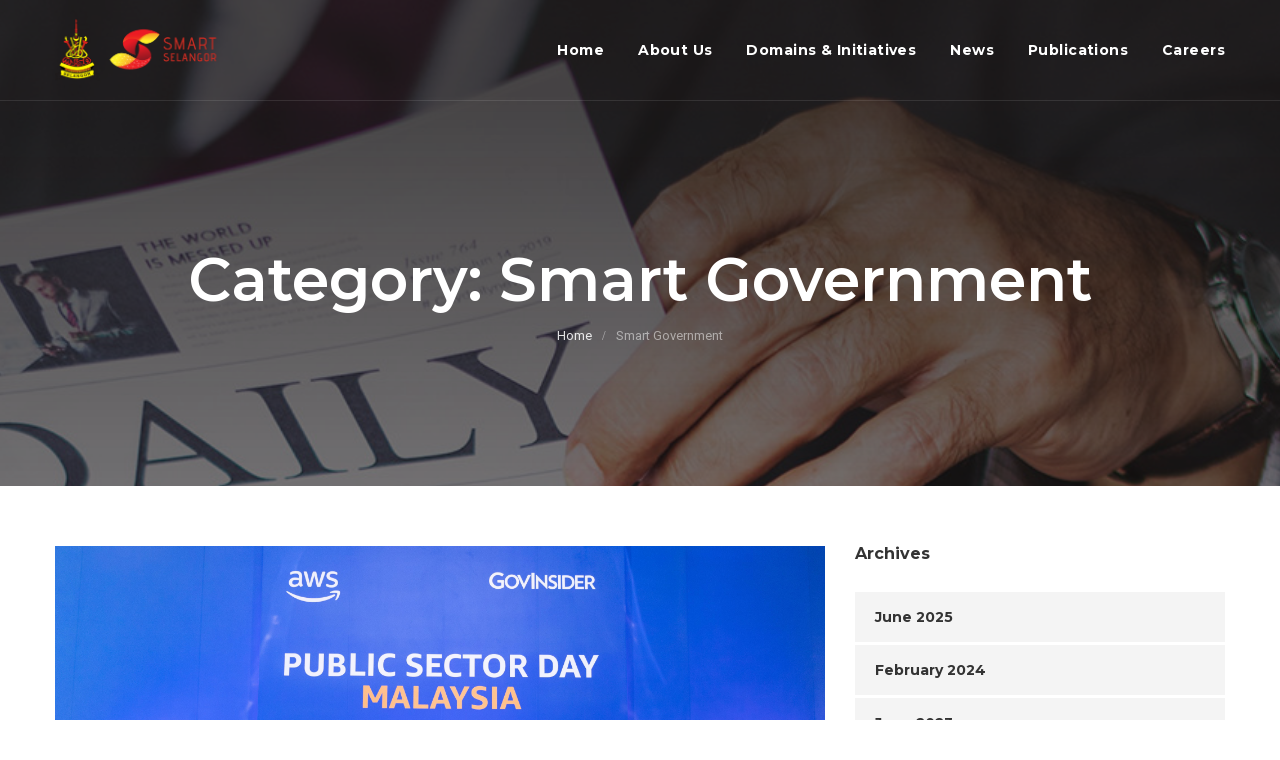

--- FILE ---
content_type: text/html
request_url: https://www.smartselangor.com.my/category/smart-government/
body_size: 20675
content:
<!doctype html>
<html lang="en-US">
<head>
    <meta charset="UTF-8">
    <meta name="viewport" content="width=device-width, user-scalable=no, initial-scale=1.0, maximum-scale=1.0, minimum-scale=1.0">
    <meta http-equiv="X-UA-Compatible" content="ie=edge">
    <link rel="profile" href="http://gmpg.org/xfn/11">
    <link href="https://fonts.googleapis.com/icon?family=Material+Icons" rel="stylesheet">
    <script type="text/javascript">
                            var userflag="";
                                        var tokenID ="";
                                        var refreshToken="";
                                        var myKad ="";
                                        var email ="";
                                        var passportNumber ="";
                                        var contactNumber ="";
                                        var ssmNo ="";
                                        var state ="";
                                        var id =null;
                                        var postCode ="";
                                        var address ="";
                                        var fullName ="";
                    </script>
    <title>Smart Government &#8211; Smart Selangor</title>
<link rel='dns-prefetch' href='https://fonts.googleapis.com/' />
<link rel='dns-prefetch' href='https://s.w.org/' />
<link rel="alternate" type="application/rss+xml" title="Smart Selangor &raquo; Feed" href="../../feed/index.html" />
<link rel="alternate" type="application/rss+xml" title="Smart Selangor &raquo; Smart Government Category Feed" href="feed/index.html" />
		<script type="text/javascript">
			window._wpemojiSettings = {"baseUrl":"https:\/\/s.w.org\/images\/core\/emoji\/11\/72x72\/","ext":".png","svgUrl":"https:\/\/s.w.org\/images\/core\/emoji\/11\/svg\/","svgExt":".svg","source":{"concatemoji":"https:\/\/www.smartselangor.com.my\/wp-includes\/js\/wp-emoji-release.min.js?ver=4.9.8"}};
			!function(a,b,c){function d(a,b){var c=String.fromCharCode;l.clearRect(0,0,k.width,k.height),l.fillText(c.apply(this,a),0,0);var d=k.toDataURL();l.clearRect(0,0,k.width,k.height),l.fillText(c.apply(this,b),0,0);var e=k.toDataURL();return d===e}function e(a){var b;if(!l||!l.fillText)return!1;switch(l.textBaseline="top",l.font="600 32px Arial",a){case"flag":return!(b=d([55356,56826,55356,56819],[55356,56826,8203,55356,56819]))&&(b=d([55356,57332,56128,56423,56128,56418,56128,56421,56128,56430,56128,56423,56128,56447],[55356,57332,8203,56128,56423,8203,56128,56418,8203,56128,56421,8203,56128,56430,8203,56128,56423,8203,56128,56447]),!b);case"emoji":return b=d([55358,56760,9792,65039],[55358,56760,8203,9792,65039]),!b}return!1}function f(a){var c=b.createElement("script");c.src=a,c.defer=c.type="text/javascript",b.getElementsByTagName("head")[0].appendChild(c)}var g,h,i,j,k=b.createElement("canvas"),l=k.getContext&&k.getContext("2d");for(j=Array("flag","emoji"),c.supports={everything:!0,everythingExceptFlag:!0},i=0;i<j.length;i++)c.supports[j[i]]=e(j[i]),c.supports.everything=c.supports.everything&&c.supports[j[i]],"flag"!==j[i]&&(c.supports.everythingExceptFlag=c.supports.everythingExceptFlag&&c.supports[j[i]]);c.supports.everythingExceptFlag=c.supports.everythingExceptFlag&&!c.supports.flag,c.DOMReady=!1,c.readyCallback=function(){c.DOMReady=!0},c.supports.everything||(h=function(){c.readyCallback()},b.addEventListener?(b.addEventListener("DOMContentLoaded",h,!1),a.addEventListener("load",h,!1)):(a.attachEvent("onload",h),b.attachEvent("onreadystatechange",function(){"complete"===b.readyState&&c.readyCallback()})),g=c.source||{},g.concatemoji?f(g.concatemoji):g.wpemoji&&g.twemoji&&(f(g.twemoji),f(g.wpemoji)))}(window,document,window._wpemojiSettings);
		</script>
		<style type="text/css">
img.wp-smiley,
img.emoji {
	display: inline !important;
	border: none !important;
	box-shadow: none !important;
	height: 1em !important;
	width: 1em !important;
	margin: 0 .07em !important;
	vertical-align: -0.1em !important;
	background: none !important;
	padding: 0 !important;
}
</style>
<link rel='stylesheet' id='cms-plugin-stylesheet-css'  href='../../wp-content/plugins/cmssuperheroes/assets/css/cms-style.css@ver=4.9.8.css' type='text/css' media='all' />
<link   property="stylesheet" rel='stylesheet' id='owl-carousel-css'  href='../../wp-content/plugins/cmssuperheroes/assets/css/owl.carousel.min.css@ver=4.9.8.css' type='text/css' media='all' />
<link rel='stylesheet' id='name-directory-style-css'  href='../../wp-content/plugins/name-directory/name_directory.css@ver=4.9.8.css' type='text/css' media='all' />
<link rel='stylesheet' id='dashicons-css'  href='../../wp-includes/css/dashicons.min.css@ver=4.9.8.css' type='text/css' media='all' />
<link rel='stylesheet' id='post-views-counter-frontend-css'  href='../../wp-content/plugins/post-views-counter/css/frontend.css@ver=1.3.2.css' type='text/css' media='all' />
<link rel='stylesheet' id='rs-plugin-settings-css'  href='../../wp-content/plugins/revslider/public/assets/css/settings.css@ver=5.4.8.css' type='text/css' media='all' />
<style id='rs-plugin-settings-inline-css' type='text/css'>
#rs-demo-id {}
</style>
<link rel='stylesheet' id='SFSImainCss-css'  href='../../wp-content/plugins/ultimate-social-media-icons/css/sfsi-style.css@ver=4.9.8.css' type='text/css' media='all' />
<link rel='stylesheet' id='woocommerce-layout-css'  href='../../wp-content/plugins/woocommerce/assets/css/woocommerce-layout.css@ver=3.8.3.css' type='text/css' media='all' />
<link rel='stylesheet' id='woocommerce-smallscreen-css'  href='../../wp-content/plugins/woocommerce/assets/css/woocommerce-smallscreen.css@ver=3.8.3.css' type='text/css' media='only screen and (max-width: 768px)' />
<link rel='stylesheet' id='woocommerce-general-css'  href='../../wp-content/plugins/woocommerce/assets/css/woocommerce.css@ver=3.8.3.css' type='text/css' media='all' />
<style id='woocommerce-inline-inline-css' type='text/css'>
.woocommerce form .form-row .required { visibility: visible; }
</style>
<link rel='stylesheet' id='wp-post-modal-css'  href='../../wp-content/plugins/wp-post-modal/public/css/wp-post-modal-public.css@ver=1.0.0.css' type='text/css' media='all' />
<link rel='stylesheet' id='parent-style-css'  href='../../wp-content/themes/consultivo/style.css@ver=4.9.8.css' type='text/css' media='all' />
<link rel='stylesheet' id='bootstrap-css'  href='../../wp-content/themes/consultivo/assets/css/bootstrap.min.css@ver=4.0.0.css' type='text/css' media='all' />
<link rel='stylesheet' id='font-material-icon-css'  href='../../wp-content/themes/consultivo/assets/css/material-design-iconic-font.min.css@ver=2.2.0.css' type='text/css' media='all' />
<link rel='stylesheet' id='font-consulicon-icon-css'  href='../../wp-content/themes/consultivo/assets/css/consulicon.css@ver=all.css' type='text/css' media='all' />
<link rel='stylesheet' id='magnific-popup-css'  href='../../wp-content/themes/consultivo/assets/css/magnific-popup.css@ver=1.0.0.css' type='text/css' media='all' />
<link rel='stylesheet' id='YouTubePopUp-css'  href='../../wp-content/themes/consultivo/assets/css/YouTubePopUp.css@ver=all.css' type='text/css' media='all' />
<link rel='stylesheet' id='consultivo-theme-css'  href='../../wp-content/themes/consultivo/assets/css/theme.css@ver=all.css' type='text/css' media='all' />
<style id='consultivo-theme-inline-css' type='text/css'>
@media screen and(max-width:991px){}.primary-menu>li>a{text-transform:none !important}@media screen and(max-width:991px){body #pagetitle{padding-top:;padding-bottom:}}@media screen and(min-width:1280px){}@media screen and(min-width:992px){}.top-footer .footer-widget-title{text-transform:none !important}
</style>
<link rel='stylesheet' id='consultivo-menu-css'  href='../../wp-content/themes/consultivo/assets/css/menu.css@ver=1.0.1.css' type='text/css' media='all' />
<link rel='stylesheet' id='consultivo-style-css'  href='../../wp-content/themes/ssdp/style.css@ver=4.9.8.css' type='text/css' media='all' />
<link rel='stylesheet' id='consultivo-google-fonts-css'  href='https://fonts.googleapis.com/css?family=Roboto%3A300%2C400%2C400i%2C500%2C500i%2C700%2C700i%2C900%7CMontserrat%3A400%2C500%2C600%2C700%7CLato%3A400%2C700%7CCabin%3A400%2C700%7CPoppins%3A400%2C700%7CPlayfair+Display%3A400&#038;subset=latin%2Clatin-ext&#038;ver=4.9.8' type='text/css' media='all' />
<link rel='stylesheet' id='smartcountdown-counter-style-css'  href='../../wp-content/plugins/smart-countdown-fx/css/smartcountdown.css@ver=4.9.8.css' type='text/css' media='all' />
<link rel='stylesheet' id='newsletter-css'  href='../../wp-content/plugins/newsletter/style.css@ver=6.7.3.css' type='text/css' media='all' />
<script   type='text/javascript' src='../../wp-includes/js/jquery/jquery.js@ver=1.12.4'></script>
<script   type='text/javascript' src='../../wp-includes/js/jquery/jquery-migrate.min.js@ver=1.4.1'></script>
<script   type='text/javascript' src='../../wp-content/plugins/revslider/public/assets/js/jquery.themepunch.tools.min.js@ver=5.4.8'></script>
<script   type='text/javascript' src='../../wp-content/plugins/revslider/public/assets/js/jquery.themepunch.revolution.min.js@ver=5.4.8'></script>
<script   type='text/javascript' src='../../wp-content/plugins/woocommerce/assets/js/jquery-blockui/jquery.blockUI.min.js@ver=2.70'></script>
<script type='text/javascript'>
/* <![CDATA[ */
var wc_add_to_cart_params = {"ajax_url":"\/wp-admin\/admin-ajax.php","wc_ajax_url":"\/?wc-ajax=%%endpoint%%","i18n_view_cart":"View cart","cart_url":"https:\/\/www.smartselangor.com.my","is_cart":"","cart_redirect_after_add":"no"};
/* ]]> */
</script>
<script   type='text/javascript' src='../../wp-content/plugins/woocommerce/assets/js/frontend/add-to-cart.min.js@ver=3.8.3'></script>
<script type='text/javascript'>
/* <![CDATA[ */
var fromPHP = {"pluginUrl":"https:\/\/www.smartselangor.com.my\/wp-content\/plugins\/wp-post-modal\/public\/","breakpoint":"0","styled":"1","disableScrolling":"1","loader":"1","ajax_url":"https:\/\/www.smartselangor.com.my\/wp-admin\/admin-ajax.php","siteUrl":"https:\/\/www.smartselangor.com.my","restMethod":"1","iframe":"1","urlState":"1","containerID":"#modal-ready","modalLinkClass":"modal-link","isAdmin":"","customizing":""};
/* ]]> */
</script>
<script   type='text/javascript' src='../../wp-content/plugins/wp-post-modal/public/js/wp-post-modal-public.js@ver=1.0.0'></script>
<script   type='text/javascript' src='../../wp-content/plugins/js_composer/assets/js/vendors/woocommerce-add-to-cart.js@ver=5.5.2'></script>
<script   type='text/javascript' src='../../wp-content/plugins/cmssuperheroes/assets/js/owl.carousel.min.js@ver=4.9.8'></script>
<script   type='text/javascript' src='../../wp-content/plugins/smart-countdown-fx/js/vendor/velocity.min.js@ver=4.9.8'></script>
<script type='text/javascript'>
/* <![CDATA[ */
var smartcountdownajax = {"url":"https:\/\/www.smartselangor.com.my\/wp-admin\/admin-ajax.php","nonce":"5a865bf2e6"};
var smartcountdownstrings = {"seconds":"Seconds","seconds_1":"Second","seconds_2":"Seconds","minutes":"Minutes","minutes_1":"Minute","minutes_2":"Minutes","hours":"Hours","hours_1":"Hour","hours_2":"Hours","days":"Days","days_1":"Day","days_2":"Days","weeks":"Weeks","weeks_1":"Week","weeks_2":"Weeks","months":"Months","months_1":"Month","months_2":"Months","years":"Years","years_1":"Year","years_2":"Years"};
/* ]]> */
</script>
<script   type='text/javascript' src='../../wp-content/plugins/smart-countdown-fx/js/smartcountdown.js@ver=4.9.8'></script>
<script   type='text/javascript' src='../../wp-content/plugins/smart-countdown-fx/js/plural_js/plural.js@ver=4.9.8'></script>
<link rel='https://api.w.org/' href='../../wp-json/index.html' />
<link rel="EditURI" type="application/rsd+xml" title="RSD" href="../../xmlrpc.php@rsd" />
<link rel="wlwmanifest" type="application/wlwmanifest+xml" href="../../wp-includes/wlwmanifest.xml" /> 
<meta name="generator" content="WordPress 4.9.8" />
<meta name="generator" content="WooCommerce 3.8.3" />
<meta name="follow.[base64]" content="wfLLGNjENfqbtGGkv5Sb"/><meta name="viewport" content="width=device-width, initial-scale=1"><meta property="og:image:secure_url" content="https://www.smartselangor.com.my/wp-content/uploads/2025/06/AWS-Public-Sector-Day-Award-SSDU.jpg" data-id="sfsi"><meta property="og:image:type" content="" data-id="sfsi" /><meta property="og:image:width" content="5472" data-id="sfsi" /><meta property="og:image:height" content="3648" data-id="sfsi" /><meta property="og:url" content="https://www.smartselangor.com.my/2025/06/17/public-sector-day-malaysia-innovation-awards-2025/" data-id="sfsi" /><meta property="og:description" content="Public Sector Day Malaysia Innovation Award 2025
SSDU Innovations Sdn Bhd is thrilled to inform you that we received the AWS Public Sector Day Malaysia Innovation Award 2025, for a category Smart Selangor Pioneers a Connected Future with Scalable Cloud Solutions at Le Meridien Hotel Putrajaya on 15th April 2025!

This recognition celebrates SSDU Innovations Sdn Bhd’s outstanding achievement in pioneering a connected future with scalable AWS Solutions, to improve public and citizen services and enhance data-driven solutions.

This event brought together over 500 public sector leaders and technology professionals, providing an excellent opportunity for networking and knowledge sharing.

The Officer in-Charge of SSDU Innovations Sdn Bhd, En. Daud Abd Rahman was invited to receive the award at the said event, as well as showcasing SSDU Innovations Sdn Bhd’s visibility in collaborating with stakeholders in the future.

#smartselangor #ssduinnovations #ssdu" data-id="sfsi" /><meta property="og:title" content="PUBLIC SECTOR DAY MALAYSIA INNOVATION AWARDS 2025" data-id="sfsi" />	<noscript><style>.woocommerce-product-gallery{ opacity: 1 !important; }</style></noscript>
	<meta name="generator" content="Powered by WPBakery Page Builder - drag and drop page builder for WordPress."/>
<!--[if lte IE 9]><link rel="stylesheet" type="text/css" href="https://www.smartselangor.com.my/wp-content/plugins/js_composer/assets/css/vc_lte_ie9.min.css" media="screen"><![endif]--><meta name="generator" content="Powered by Slider Revolution 5.4.8 - responsive, Mobile-Friendly Slider Plugin for WordPress with comfortable drag and drop interface." />
<link rel="icon" href="../../wp-content/uploads/2019/01/cropped-Smart_Selangor_Icon-1-32x32.png" sizes="32x32" />
<link rel="icon" href="../../wp-content/uploads/2019/01/cropped-Smart_Selangor_Icon-1-192x192.png" sizes="192x192" />
<link rel="apple-touch-icon-precomposed" href="../../wp-content/uploads/2019/01/cropped-Smart_Selangor_Icon-1-180x180.png" />
<meta name="msapplication-TileImage" content="https://www.smartselangor.com.my/wp-content/uploads/2019/01/cropped-Smart_Selangor_Icon-1-270x270.png" />
<script type="text/javascript">function setREVStartSize(e){									
						try{ e.c=jQuery(e.c);var i=jQuery(window).width(),t=9999,r=0,n=0,l=0,f=0,s=0,h=0;
							if(e.responsiveLevels&&(jQuery.each(e.responsiveLevels,function(e,f){f>i&&(t=r=f,l=e),i>f&&f>r&&(r=f,n=e)}),t>r&&(l=n)),f=e.gridheight[l]||e.gridheight[0]||e.gridheight,s=e.gridwidth[l]||e.gridwidth[0]||e.gridwidth,h=i/s,h=h>1?1:h,f=Math.round(h*f),"fullscreen"==e.sliderLayout){var u=(e.c.width(),jQuery(window).height());if(void 0!=e.fullScreenOffsetContainer){var c=e.fullScreenOffsetContainer.split(",");if (c) jQuery.each(c,function(e,i){u=jQuery(i).length>0?u-jQuery(i).outerHeight(!0):u}),e.fullScreenOffset.split("%").length>1&&void 0!=e.fullScreenOffset&&e.fullScreenOffset.length>0?u-=jQuery(window).height()*parseInt(e.fullScreenOffset,0)/100:void 0!=e.fullScreenOffset&&e.fullScreenOffset.length>0&&(u-=parseInt(e.fullScreenOffset,0))}f=u}else void 0!=e.minHeight&&f<e.minHeight&&(f=e.minHeight);e.c.closest(".rev_slider_wrapper").css({height:f})					
						}catch(d){console.log("Failure at Presize of Slider:"+d)}						
					};</script>
		<style type="text/css" id="wp-custom-css">
			.btn-nav-mobile:before, .btn-nav-mobile:after, .btn-nav-mobile span {
	background-color: #9b9b9b;}
.site-footer .top-footer .footer-widget-title {     font-size: 21px;}

		</style>
	<style type="text/css" title="dynamic-css" class="options-output">#site-header-wrap.header-layout2 .site-header-top, #site-header-wrap.header-layout3{background-color:#1e2a51;}#site-header-wrap.header-layout2 .site-header-main,#site-header-wrap.header-layout3 .site-header-main .content-menu{background-color:#1e2a51;}#headroom.headroom--pinned:not(.headroom--top){background-color:#1e2a51;}a{color:#333333;}a:hover{color:#98cb2b;}a:active{color:#98cb2b;}</style><noscript><style type="text/css"> .wpb_animate_when_almost_visible { opacity: 1; }</style></noscript></head>

<body class="archive category category-smart-government category-16 wp-custom-logo woocommerce-no-js hfeed visual-composer woocommerce wpb-js-composer js-comp-ver-5.5.2 vc_responsive">
<div id="page" class="site">
            <div id="cms-loadding" class="cms-loader">
            <div class="loading-spin">
                <div class="spinner">
                    <div class="right-side"><div class="bar"></div></div>
                    <div class="left-side"><div class="bar"></div></div>
                </div>
                <div class="spinner color-2" style="">
                    <div class="right-side"><div class="bar"></div></div>
                    <div class="left-side"><div class="bar"></div></div>
                </div>
            </div>
        </div>
        <header id="masthead" class="site-header">
    <div id="site-header-wrap" class="header-layout1 ">
        <div class="clearfix">
            <div id="headroom" class="site-header-main">
                <div class="container">
                    <div class="row">
                        <div class="col-12">
                            <div class="branding col-text-left">
                                <a class="logo" href="../../index.html" title="Smart Selangor" rel="home"><img src="../../wp-content/uploads/2019/05/logo-portal.png" alt="Smart Selangor"/></a><a class="logo-sticky" href="../../index.html" title="Smart Selangor" rel="home"><img src="../../wp-content/uploads/2019/05/logo-portal.png" alt="Smart Selangor"/></a>                            </div>
                            <div class="col-text-right">
                                <div class="action-mobile">
                                    <a href="index.html#" class="open-search search-mobile"><i class="fa fa-search"></i></a>
                                                                            <a href="https://www.smartselangor.com.my/cart" class="cart-mobile">
                                            <svg xmlns="http://www.w3.org/2000/svg" xmlns:xlink="http://www.w3.org/1999/xlink" preserveAspectRatio="xMidYMid" width="17" height="16.094" viewBox="0 0 17 16.094">
                                                <defs>
                                                    <style>
                                                        .cls-1 {
                                                            fill-rule: evenodd;
                                                        }
                                                    </style>
                                                </defs>
                                                <path d="M3.579,-0.006 L-0.012,-0.006 L-0.012,1.994 L2.262,1.994 L3.203,5.318 L5.165,11.994 L15.271,11.994 L17.000,2.996 L4.000,2.996 L3.579,-0.006 ZM14.039,9.994 L6.363,9.994 L4.990,4.995 L14.995,4.995 L14.039,9.994 ZM12.994,12.994 C11.890,12.994 10.993,13.891 10.993,14.994 C10.993,16.095 11.896,15.997 13.000,15.997 C14.103,15.997 14.995,16.095 14.995,14.994 C14.995,13.891 14.097,12.994 12.994,12.994 ZM6.991,12.994 C5.887,12.994 4.990,13.891 4.990,14.994 C4.990,16.095 5.896,15.997 7.000,15.997 C8.103,15.997 8.992,16.095 8.992,14.994 C8.992,13.891 8.094,12.994 6.991,12.994 Z" class="cls-1"/>
                                            </svg>
                                        </a>
                                                                        <span class="btn-nav-mobile open-menu"><span></span></span>
                                </div>
                                <nav id="site-navigation" class="main-navigation">
                                    <ul id="mastmenu" class="primary-menu clearfix"><li id="menu-item-2962" class="menu-item menu-item-type-post_type menu-item-object-page menu-item-home menu-item-2962"><a href="../../index.html">Home</a></li>
<li id="menu-item-2963" class="menu-item menu-item-type-post_type menu-item-object-page menu-item-2963"><a href="../../index.html@p=2564.html">About Us</a></li>
<li id="menu-item-2961" class="menu-item menu-item-type-post_type menu-item-object-page menu-item-has-children menu-item-2961"><a href="../../index.html@p=2658.html">Domains &#038; Initiatives</a>
<ul class="sub-menu">
	<li id="menu-item-2966" class="menu-item menu-item-type-custom menu-item-object-custom menu-item-has-children menu-item-2966"><a href="../../index.html@p=2566.html#smart-government">Smart Government</a>
	<ul class="sub-menu">
		<li id="menu-item-3008" class="menu-item menu-item-type-post_type menu-item-object-page menu-item-3008"><a href="../../index.html@p=2791.html">Smart Selangor C5i Operations Centre</a></li>
		<li id="menu-item-3009" class="menu-item menu-item-type-post_type menu-item-object-page menu-item-3009"><a href="../../index.html@p=1087.html">Citizen E-Payment</a></li>
		<li id="menu-item-3010" class="menu-item menu-item-type-custom menu-item-object-custom menu-item-3010"><a href="index.html#">CCTV Analytics</a></li>
		<li id="menu-item-3011" class="menu-item menu-item-type-custom menu-item-object-custom menu-item-3011"><a href="index.html#">Smart Selangor Data Platform</a></li>
		<li id="menu-item-3012" class="menu-item menu-item-type-custom menu-item-object-custom menu-item-3012"><a href="index.html#">Intelligent Traffic Management System</a></li>
	</ul>
</li>
	<li id="menu-item-3013" class="menu-item menu-item-type-custom menu-item-object-custom menu-item-has-children menu-item-3013"><a href="../../index.html@p=2566.html#smart-economy">Smart Economy</a>
	<ul class="sub-menu">
		<li id="menu-item-3016" class="menu-item menu-item-type-post_type menu-item-object-page menu-item-3016"><a href="../../index.html@p=2316.html">Smart Selangor SME Platform</a></li>
		<li id="menu-item-4441" class="menu-item menu-item-type-post_type menu-item-object-page menu-item-4441"><a href="https://www.smartselangor.com.my/scale/">Smart Selangor Cloud Accelerator For Enterprises</a></li>
		<li id="menu-item-3018" class="menu-item menu-item-type-custom menu-item-object-custom menu-item-3018"><a href="index.html#">Centre of Excellence</a></li>
		<li id="menu-item-3019" class="menu-item menu-item-type-custom menu-item-object-custom menu-item-3019"><a href="index.html#">Cashless</a></li>
	</ul>
</li>
	<li id="menu-item-3014" class="menu-item menu-item-type-custom menu-item-object-custom menu-item-has-children menu-item-3014"><a href="../../index.html@p=2566.html#smart-community">Smart Community</a>
	<ul class="sub-menu">
		<li id="menu-item-3020" class="menu-item menu-item-type-post_type menu-item-object-page menu-item-3020"><a href="../../index.html@p=1250.html">Smart Selangor Parking</a></li>
		<li id="menu-item-3021" class="menu-item menu-item-type-post_type menu-item-object-page menu-item-3021"><a href="../../index.html@p=1091.html">Selangor Intelligent Transport System</a></li>
		<li id="menu-item-3024" class="menu-item menu-item-type-custom menu-item-object-custom menu-item-3024"><a href="index.html#">AWS Educate</a></li>
		<li id="menu-item-3022" class="menu-item menu-item-type-post_type menu-item-object-page menu-item-3022"><a href="../../index.html@p=1095.html">Intelligent Response Selangor</a></li>
		<li id="menu-item-3023" class="menu-item menu-item-type-post_type menu-item-object-page menu-item-3023"><a href="../../index.html@p=2866.html">Scan To Ride</a></li>
		<li id="menu-item-3025" class="menu-item menu-item-type-custom menu-item-object-custom menu-item-3025"><a href="index.html#">Safe City</a></li>
		<li id="menu-item-3026" class="menu-item menu-item-type-custom menu-item-object-custom menu-item-3026"><a href="index.html#">IoT School (i-Station)</a></li>
		<li id="menu-item-3035" class="menu-item menu-item-type-post_type menu-item-object-page menu-item-3035"><a href="../../index.html@p=1089.html">Communities OnLine</a></li>
	</ul>
</li>
	<li id="menu-item-3015" class="menu-item menu-item-type-custom menu-item-object-custom menu-item-has-children menu-item-3015"><a href="../../index.html@p=2566.html#smart-infrastructure">Smart Digital Infrastructure</a>
	<ul class="sub-menu">
		<li id="menu-item-3028" class="menu-item menu-item-type-custom menu-item-object-custom menu-item-3028"><a href="index.html#">Selangor Gigabit Network</a></li>
		<li id="menu-item-3029" class="menu-item menu-item-type-custom menu-item-object-custom menu-item-3029"><a href="index.html#">Smart Selangor Data Centre</a></li>
		<li id="menu-item-3034" class="menu-item menu-item-type-post_type menu-item-object-page menu-item-3034"><a href="../../index.html@p=1097.html">Smart Selangor Bus Stop</a></li>
		<li id="menu-item-3030" class="menu-item menu-item-type-custom menu-item-object-custom menu-item-3030"><a href="index.html#">WiFi Smart Selangor</a></li>
		<li id="menu-item-3031" class="menu-item menu-item-type-custom menu-item-object-custom menu-item-3031"><a href="index.html#">Panic Button</a></li>
		<li id="menu-item-3032" class="menu-item menu-item-type-custom menu-item-object-custom menu-item-3032"><a href="index.html#">Air Quality Indicator</a></li>
		<li id="menu-item-3033" class="menu-item menu-item-type-custom menu-item-object-custom menu-item-3033"><a href="index.html#">Raw Water Quality Indicator</a></li>
	</ul>
</li>
</ul>
</li>
<li id="menu-item-724" class="menu-item menu-item-type-post_type menu-item-object-page menu-item-724"><a href="../../index.html@p=589.html">News</a></li>
<li id="menu-item-1215" class="menu-item menu-item-type-post_type menu-item-object-page menu-item-1215"><a href="../../index.html@p=1210.html">Publications</a></li>
<li id="menu-item-1602" class="menu-item menu-item-type-post_type menu-item-object-page menu-item-1602"><a href="../../index.html@p=1528.html">Careers</a></li>
</ul>                                    <ul class="action-menu primary-menu">
            </ul>                                </nav>
                            </div>
                        </div>
                    </div>
                </div>
            </div>
        </div>
    </div>
</header>                        <div id="pagetitle"  class="page-title page-title-layout1 bg-overlay">
        <div class="container">
        <div class="page-title-inner">
            <div class="page-title-content clearfix">
                <h1 class="page-title ft-heading-b">Category: Smart Government</h1><div class="bread-icon"><ul class="cms-breadcrumb"><li><a class="breadcrumb-entry" href="../../index.html">Home</a></li><li><span class="breadcrumb-entry">Smart Government</span></li></ul></div>            </div>
        </div>
    </div>
</div>        <div class="header-search search-popup">
        <div class="overlay"></div>
        <div class="container">
            <form role="search" method="get" class="search-form" action="../../index.html">
	<div class="searchform-wrap">
        <input type="text" placeholder="Search..." name="s" class="search-field" />
    	            <button type="submit" id="searchsubmit"><i class="fa fa-search"></i> </button>
    	    </div>
</form>        </div>
    </div>
    <div id="content" class="site-content">
<!-- The Modal -->
  <div class="modal fade" id="userStatusModal" tabindex="-1" role="dialog" aria-hidden="true">
    <div class="modal-dialog modal-fluid">
      <div class="modal-content" id="success-content">
      
        <!-- Modal Header -->
        <div class="modal-header">
          <h4 class="modal-title">
             <p>Registration Confirmation</p>
          </h4>
          
        </div>
        
        <!-- Modal body -->
        <div class="modal-body" id="user-body">
        <!-- <i id="user-message-info-icon"></i> -->
        <p class="woocommerce-info" id="user-message-info">Your account has been successfully registered. An account activation email will be sent to your registered email. Please follow the instructions for further steps.</p>
        </div>
        
        <!-- Modal footer -->
        <div class="modal-footer">
          <button type="button" id="usermodal-button" class="btn btn-danger" data-dismiss="modal">Close</button>
        </div>
        
      </div>
    </div>
  </div>
  <div class="modal" id="termsConditionModal">
    <div class="modal-dialog modal-lg">
      <div class="modal-content">
      
        <!-- Modal Header -->
        <div class="modal-header">
          <h4 class="modal-title">
          Terms and Conditions          </h4>
        </div>
        
        <!-- Modal body -->
        <div class="modal-body">
          <div id="modal-ready"><p><strong>TERMS AND CONDITIONS OF USE</strong></p>
<p><strong>PLEASE READ THESE TERMS AND CONDITIONS CAREFULLY BEFORE USING THE WEBSITE. EACH TIME YOU USE THE WEBSITE, YOUR USE INDICATES YOUR FULL ACCEPTANCE OF AND AGREEMENT TO ABIDE BY THESE TERMS AND CONDITIONS IN CURRENT FORM. IF YOU DO NOT AGREE TO ABIDE BY THESE TERMS AND CONDITIONS, PLEASE IMMEDIATELY DISCONTINUE YOUR ACCESS TO THIS WEBSITE.</strong></p>
<p><strong>Acknowledgement and Acceptance of Terms</strong></p>
<p>This website (“<strong>Website</strong>”) is owned, controlled and managed by SSDU Innovations Sdn Bhd (“<strong>SSDU</strong>”) The use of this Website is subject to these terms and conditions including any other rules or policies that are published on this Website from time to time (collectively referred to as the “<strong>Terms and Conditions</strong>”).</p>
<p>You may be accessing this Website from a computer or a mobile device. These Terms and Conditions govern your use of this Website and your conduct, regardless of the means of access. By accessing, browsing and using this Website:</p>
<p>(a) you acknowledge that you have read, understand and accepted these Terms and Conditions without any limitation or qualification; and<br />
(b) you agree to comply with and be bound by these Terms and Conditions which form a legally binding agreement between you and SSDU.</p>
<p><strong>Disclaimer</strong></p>
<p>The contents available on this Website are provided on an “as is” and “as available” basis for general information only without warranties of any kind. Whilst SSDU endeavours to ensure the accuracy and reliability of the information provided on this Website, we make no warranty or representation and disclaim all responsibility and liability for:</p>
<p>(a) the completeness, accuracy, availability or reliability of the information or materials contained in this Website;<br />
(b) any harm or damages to your computer system, loss of data, or other harm or damages that results from your access to or use of this Website;<br />
(c) any damages due to statements, errors or omissions on this Website, content infringing any third-party rights, linking to any other sites or its nature or contents or any other matter regarding this Website and your use of it.</p>
<p>You are advised to verify any information independently. Any reliance you place on such information is strictly at your own risk.</p>
<p><strong>USER CONTRIBUTIONS</strong></p>
<p>SSDU may from time-to-time provide interactive services such as online forums (“<strong>Interactive Services</strong>”) that allow users to share information through posting, submitting, publishing, displaying or transmitting to other persons (“<strong>post</strong>”) content or materials (collectively, “<strong>User Contributions</strong>”) on or through the Website. All User Contributions must comply with the Content Standards set out in this Terms and Conditions.</p>
<p>All User Contributions are the sole responsibility of the person who originated such content. Any User Contribution that you post will be considered non-confidential and non-proprietary, to the extent permitted by law. SSDU may, but are not required to monitor or control the User Contributions posted on this Website and we cannot take responsibility for such User Contributions. Any use or reliance on any User Contributions posted on this Website or obtained by you through this Website is at your own risk. However, all posts are subject to review and any content deemed in the SSDU’s sole judgment to be inappropriate, offensive or inconsistent with the purpose for the forum may be deleted or the posting may be deleted in whole or in part. Users who post such content may be prohibited from further use of the forums or this Website.</p>
<p>By providing a User Contribution, you grant SSDU and its affiliates (and our respective licensees, successors and assigns) the right to use, reproduce, modify, perform, display, distribute and otherwise disclose to third parties any such material for any purpose. You represent and warrant that you own or control all rights to such User Contributions and have the right to grant such license to us. You agree that you will have no claim or other recourse against SSDU for infringement of any proprietary right with respect to your User Contributions. You acknowledge and agree that you waive any moral (or similar) rights that you may have in any territory in respect of User Contributions, including but not limited to, the right to be attributed as the author of the User Contributions.</p>
<p>If you provide a User Contribution to be transmitted to other users of the Website or any third parties, you accept that your User Contributions are posted on and transmitted to others at your own risk.</p>
<p>User Contributions must be accurate and comply with all applicable laws in the country from which they are posted. You understand and acknowledge that you are responsible for any User Contributions you submit or contribute, and you, not SSDU, have fully responsibility for such content, including its legality, reliability, accuracy and appropriateness. SSDU is not responsible, or liable to any third-party, for the content or accuracy of any User Contributions posted by you or any other user of the Website. SSDU makes no representation or warranty as to the content or accuracy of any User Contributions and hereby disclaim any such representation or warranty.</p>
<p><strong>Content Standards</strong></p>
<p>These content standards (“<strong>Content Standards</strong>”) apply to all User Contributions and use of Interactive Services, if offered. User Contributions must in their entirety comply with all applicable federal, state, local and international laws and regulations.</p>
<p>Without limiting the foregoing, User Contributions must not:</p>
<p>(a) Contain any material which is defamatory, obscene, indecent, abusive, offensive, harassing, violent, hateful, inflammatory or otherwise objectionable.<br />
(b) Promote sexually explicit or pornographic material, violence, or discrimination based on race, sex, religion, nationality, disability, sexual orientation or age.<br />
(c) Infringe any patent, trademark, trade secret, copyright or other intellectual property or other rights of any other person.<br />
(d) Violate the legal rights (including the rights of publicity and privacy) of others or contain any material that could give rise to any civil or criminal liability under applicable laws or regulations or that otherwise may be in conflict with these Terms and Conditions.<br />
(e) Be likely to deceive any person.<br />
(f) Promote any illegal activity, or advocate, promise or assist any unlawful act.<br />
(g) Cause annoyance, inconvenience or needless anxiety or be likely to upset, embarrass, alarm or annoy any other person.<br />
(h) Impersonate any person, or misrepresent your identity or affiliation with any person or organization.<br />
(i) Conduct any commercial activities, such as marketing, promoting or selling products or services or contests, sweepstakes and other such promotions.<br />
(j) Give the impression that they emanate from or are endorsed by us or any other person or entity, if this is not the case.</p>
<p>We reserve the right to access, read, preserve, delete, remove from this Website and disclose any User Contribution as we reasonably believe is necessary to:</p>
<p>(i) satisfy any applicable law, regulation, legal process or governmental request,<br />
(ii) enforce the Terms, including investigation of potential violations hereof,<br />
(iii) detect, prevent, or otherwise address fraud, security or technical issues,<br />
(iv) respond to user support requests, or<br />
(v) protect the rights, property or safety of SSDU, its users and the public. SSDU does not disclose personally identifying information to third parties except in accordance with our Privacy Policy.</p>
<p>SSDU reserves the right to take any action with respect to any User Contribution that we deem necessary or appropriate in our sole discretion, including if we believe that such User Contribution violates the Terms and Conditions, including the Content Standards, infringes any intellectual property right or other right of any person or entity, threatens the personal safety of users of the Website or the public or could create liability for SSDU.</p>
<p><strong>Usage Policy</strong></p>
<p>You may use this Website for your own personal purposes only and for any commercial purposes. You may not copy, reproduce, reuse, retransmit, adapt, publish, frame, post, upload, modify, broadcast or distribute any content on this Website including for any public or commercial purpose whatsoever, without our prior written permission.</p>
<p><strong>You may not use our Site:</strong></p>
<p>(a) in any way that breaches any applicable local, national or international law or regulation;<br />
(b) in any way that is unlawful or fraudulent, or has any unlawful or fraudulent purpose or effect;<br />
(c) for the purpose of harming or attempting to harm minors in any way;<br />
(d) to send, knowingly receive, upload, download, use or re-use any material which does not comply with our Content Standards;<br />
(e) to transmit, or procure the sending of, any unsolicited or unauthorised advertising or promotional material or any other form of similar solicitation (spam);<br />
(f) to knowingly transmit any data, send or upload any material that contains viruses, Trojan horses, worms, time-bombs, keystroke loggers, spyware, adware or any other harmful programs or similar computer code designed to adversely affect the operation of any computer software or hardware.</p>
<p><strong>You also agree:</strong></p>
<p>(a) not to reproduce, duplicate, copy or re-sell any part of this Website in contravention of the provisions of our Terms and Conditions;<br />
(b) not to access without authority, interfere with, damage or disrupt:<br />
(i) any part of this Website;<br />
(ii) any equipment or network on which this Website is stored;<br />
(iii) any software used in the provision of this Website; or<br />
(iv) any equipment or network or software owned or used by any third party.</p>
<p><strong>Registered Account and Security</strong></p>
<p>If you are required to register an account, you must complete the registration process by providing us with the current, complete and accurate information as prompted by the applicable registration form. You are also required to create a user name and password which you are solely responsible to maintain the confidentiality of your account and password as well as for any and all activities that occur under your account. You should notify SSDU immediately of any unauthorized use of your account or any other breach of security. SSDU will not be liable for any loss that you may incur as a result of unauthorised access to your password or account, either with or without your knowledge. However, you could be held liable for losses incurred by SSDU due to such unauthorised access. You may not use any third party&#8217;s account at any time, without the permission of the account holder.</p>
<p>SSDU may cancel any registration(s) or account(s) on this Website at any time, without notice or liability, for any reason, including if technical problems, irregularities or misuse occurs and we shall not be liable to you for such cancellation.</p>
<p><strong>Intellectual Property</strong></p>
<p>SSDU and any third party appointed by SSDU holds all the rights for the contents, designs, graphics and source code of this Website and, in particular, by way of example but not limited thereto, for the photographs, images, texts, logos, designs, marks, trademarks, distinctive brand features, icons, sound recordings, softwares and data included on this Website. Copying, reproducing, storing, republishing, uploading, posting, transmitting, distributing in any way, in whole or in part in any form or medium, incorporating into any other work, or such other use of such copyright material without the prior express written approval of SSDU and/or such third party is an infringement of such rights. All rights not expressly granted under these Terms and Conditions are reserved.</p>
<p>This Website may include third party content and this is subject to that third party’s terms of use and it is your duty to comply with the same.</p>
<p><strong>Trade marks</strong></p>
<p>All trademarks that are included on this Website are the property of their respective owners and are protected by relevant applicable laws. You must not use any of these trade marks (including the reproduction, modification, distribution, repudiation, display or communication of these trade marks) except by saving or printing out a copy of this Website for personal non-commercial use, unless expressly authorised by SSDU or the owner of the relevant trade mark in writing.</p>
<p><strong>Cookies</strong></p>
<p>Cookies and/or similar technologies may be used on this Website to optimize your browsing preferences and experience through gathering data in relation to this Website. Cookies help us understand how this Website is used and how we may improve the user experience. It is not possible for cookies to access personal information on your computer and/or to find out any personal information about you, other than the date you choose to share with us. The cookies will not store your data permanently and will be deleted once you exit the browser.</p>
<p>You have the option to accept or decline cookies. You can decline cookies by modifying the settings in your browser, however, this may limit the functionality of this Website, or your access to our Website.</p>
<p><strong>Privacy Policy</strong></p>
<p>The terms and conditions of this Website Privacy Policy apply and is available at the following link: <a href="http://uat.smartselangor.com.my/privacy-policy-2/" target="_blank">Privacy Policy</a></p>
<p><strong>Limitation of Liability and Indemnity</strong></p>
<p>Under no circumstances shall SSDU be liable for any loss, claim or any direct or indirect, incidental, special, consequential damages including but not limited to loss of profits arising out of the use or inability to use this Website. By accessing, browsing and/or using this Website, you agree to indemnify, defend and hold harmless SSDU, its officers, directors, employees, vendors, partners, affiliates and agents against any claims, actions, suits, proceedings, demands, losses, damages, penalties, fines, costs or expenses and liabilities of any kind or nature, arising out of or relating to your violation or breach of these Terms and Conditions or use by you or any third party of this Websites. This indemnification includes, without limitation, liability relating to copyright infringement, defamation, invasion of privacy and trade mark infringement.</p>
<p><strong>Links to Other Websites</strong></p>
<p>This Website may contain links to other websites which are owned and/or operated by third parties. These linked websites are not under SSDU’s control and we shall not be held responsible or liable for the operation, availability or contents of any linked website or any link contained in a linked website. The linked websites that may be made available in this Website are meant for your convenience only and is not an endorsement, representation, verification or approval of such linked websites or the contents therein. Access to any linked websites shall be at your own risk and SSDU shall not be responsible or liable for any damages in connection with linking. It is advisable for you to read the terms and privacy policy statements (if any) of any websites which are linked to this Website. SSDU reserves the right to add, change, decline or remove, without any notice, any link to the linked websites from this Website. The link of another website to this Website shall be subject to SSDU’s prior consent. SSDU’s consent to link with any other website should not be construed or represented to be an endorsement by SSDU of any product, services, entity or organization.</p>
<p><strong>Governing Law and Jurisdiction</strong></p>
<p>These Terms and Conditions are governed by and construed in accordance with the laws of Malaysia and you irrevocably and unconditionally submit to the exclusive jurisdiction of the courts of Malaysia for settlement of any disputes.</p>
<p>If you access this Website in a jurisdiction other than Malaysia, you are responsible for compliance with any applicable local laws. SSDU makes no warranty or representations that the content of this Website is appropriate for use outside of Malaysia or complies with the laws of any country outside Malaysia.</p>
<p><strong>Severability</strong></p>
<p>If for any reason, any provision herein is found void or unenforceable, it will be severed to the extent void or unenforceable and the remaining provisions will continue in full force and effect.</p>
<p><strong>Variations</strong></p>
<p>SSDU reserves the right to update, revise and amend these Terms and Conditions and any other information contained in this Website, at any time, without any notification. SSDU may also make improvements or changes in the products, services, or programs described in this Website at any time without notice. You are advised to regularly review these Terms and Conditions for any changes. By continuing to use this Website, you agree to any changes made to this Website.</p>
<p><strong>Suspension and Termination</strong></p>
<p>SSDU reserves the right to suspend and/or terminate this Website at any time for any reason without notification.</p>
<p><strong>Reservation of Rights</strong></p>
<p>Any rights not expressly granted to you herein are reserved by SSDU.</p>
</div>        </div>
        
        <!-- Modal footer -->
        <div class="modal-footer">
          <button type="button" class="btn btn-danger" data-dismiss="modal">Close</button>
        </div>
        
      </div>
    </div>
  </div>
  
    	    <div class="content-inner" >
<div class="container content-container">
    <div class="row content-row">
        <div id="primary"  class="content-area content-has-sidebar float-left  col-lg-8 col-md-12 col-xl-8">
            <main id="main" class="site-main">
            
<article id="post-5223" class="single-hentry post-5223 post type-post status-publish format-standard has-post-thumbnail hentry category-smart-government">

    <div class="entry-featured ">
        
            <div class="post-image">                        <a href="../../index.html@p=5223.html"><img width="5472" height="3648" src="../../wp-content/uploads/2025/06/AWS-Public-Sector-Day-Award-SSDU.jpg" class="attachment-full size-full wp-post-image" alt="" srcset="../../wp-content/uploads/2025/06/AWS-Public-Sector-Day-Award-SSDU.jpg 5472w, ../../wp-content/uploads/2025/06/AWS-Public-Sector-Day-Award-SSDU-768x512.jpg 768w, ../../wp-content/uploads/2025/06/AWS-Public-Sector-Day-Award-SSDU-600x400.jpg 600w" sizes="(max-width: 5472px) 100vw, 5472px" /></a>
                    </div>            </div><!-- .entry-featured -->
    <div class="entry-holder">
                <div class="post-meta clearfix">
            <ul class="entry-meta">
                                                                      <li>
                         <i class="fa fa-calendar"></i>
                         June 17, 2025                     </li>
                                                             </ul>
            <div class="data">
                                <h2 class="entry-title ">
                    <a href="../../index.html@p=5223.html" rel="bookmark">
                                                PUBLIC SECTOR DAY MALAYSIA INNOVATION AWARDS 2025                    </a>
                </h2>
                            </div>
        </div>        <div class="entry-content">
            Public Sector Day Malaysia Innovation Award 2025 SSDU Innovations Sdn Bhd is thrilled to inform you that we received the AWS Public Sector Day Malaysia Innovation Award 2025, for a category Smart Selangor Pioneers a Connected Future with Scalable Cloud Solutions at Le Meridien Hotel Putrajaya on 15th April 2025! This recognition celebrates SSDU Innovations [&hellip;]        </div>
        <div class="entry-more">
            <a class="read-more" href="../../index.html@p=5223.html"><i class="fa fa-plus"></i> Read More</a>
        </div>
    </div>
</article><!-- #post -->
<article id="post-5154" class="single-hentry post-5154 post type-post status-publish format-standard has-post-thumbnail hentry category-smart-government">

    <div class="entry-featured ">
        
            <div class="post-image">                        <a href="../../index.html@p=5154.html"><img width="3508" height="2480" src="../../wp-content/uploads/2024/02/Flyers_A5-02.jpg" class="attachment-full size-full wp-post-image" alt="" srcset="../../wp-content/uploads/2024/02/Flyers_A5-02.jpg 3508w, ../../wp-content/uploads/2024/02/Flyers_A5-02-768x543.jpg 768w, ../../wp-content/uploads/2024/02/Flyers_A5-02-600x424.jpg 600w" sizes="(max-width: 3508px) 100vw, 3508px" /></a>
                    </div>            </div><!-- .entry-featured -->
    <div class="entry-holder">
                <div class="post-meta clearfix">
            <ul class="entry-meta">
                                                                      <li>
                         <i class="fa fa-calendar"></i>
                         February 2, 2024                     </li>
                                                             </ul>
            <div class="data">
                                <h2 class="entry-title ">
                    <a href="../../index.html@p=5154.html" rel="bookmark">
                                                Bayar perkhidmatan PBT di CEPat, peluang menangi iPhone 15 Pro                    </a>
                </h2>
                            </div>
        </div>        <div class="entry-content">
            SHAH ALAM, 29 NOV 2023: Semudah membayar perkhidmatan pihak berkuasa tempatan melalui aplikasi Citizen E-Payment (CEPat), orang ramai berpeluang menangi iPhone 15 Pro. Bukan itu sahaja, peraduan CEPat-CEPat Menang turut menawarkan 36 lagi hadiah menarik berupa telefon pintar kepada mereka yang bertuah. “Mudah saja, anda hanya perlu melakukan pembayaran cukai taksiran atau pintu, sewaan, lesen, [&hellip;]        </div>
        <div class="entry-more">
            <a class="read-more" href="../../index.html@p=5154.html"><i class="fa fa-plus"></i> Read More</a>
        </div>
    </div>
</article><!-- #post -->
<article id="post-4878" class="single-hentry post-4878 post type-post status-publish format-standard hentry category-smart-government">

    <div class="entry-featured ">
        
                        </div><!-- .entry-featured -->
    <div class="entry-holder">
                <div class="post-meta clearfix">
            <ul class="entry-meta">
                                                                      <li>
                         <i class="fa fa-calendar"></i>
                         March 7, 2022                     </li>
                                                             </ul>
            <div class="data">
                                <h2 class="entry-title ">
                    <a href="../../index.html@p=4878.html" rel="bookmark">
                                                Bridging the digital divide                    </a>
                </h2>
                            </div>
        </div>        <div class="entry-content">
            SHAH ALAM, 7 MAR 2022 : Technology is increasingly becoming an indispensable part of life, especially as more people access online government services and make digital payments. Epayments for parking fees, utility bills, local taxes, licences and fines have saved many people from waiting in line. In Selangor, after March 31, paper coupons will be phased [&hellip;]        </div>
        <div class="entry-more">
            <a class="read-more" href="../../index.html@p=4878.html"><i class="fa fa-plus"></i> Read More</a>
        </div>
    </div>
</article><!-- #post -->
<article id="post-1627" class="single-hentry post-1627 post type-post status-publish format-standard hentry category-smart-government">

    <div class="entry-featured ">
        
                        </div><!-- .entry-featured -->
    <div class="entry-holder">
                <div class="post-meta clearfix">
            <ul class="entry-meta">
                                                                      <li>
                         <i class="fa fa-calendar"></i>
                         February 8, 2020                     </li>
                                                             </ul>
            <div class="data">
                                <h2 class="entry-title ">
                    <a href="../../index.html@p=1627.html" rel="bookmark">
                                                Smart Selangor Parking sasar sejuta pengguna                    </a>
                </h2>
                            </div>
        </div>        <div class="entry-content">
            SHAH ALAM, 8 FEB: Kerajaan Negeri menyasarkan sejuta pengguna aplikasi pintar Smart Selangor Parking (SSP) pada tahun ini, kata EXCO kerajaan tempatan dan pengangkutan awam. Ng Sze Han berkata, orang ramai perlu memanfaatkan sepenuhnya aplikasi tersebut berbanding kaedah lama menggunakan kupon atau wang syiling bagi membayar parkir. “Kita turut menawarkan kredit tambahan percuma bagi menggalakkan [&hellip;]        </div>
        <div class="entry-more">
            <a class="read-more" href="../../index.html@p=1627.html"><i class="fa fa-plus"></i> Read More</a>
        </div>
    </div>
</article><!-- #post -->
<article id="post-1624" class="single-hentry post-1624 post type-post status-publish format-standard hentry category-smart-government">

    <div class="entry-featured ">
        
                        </div><!-- .entry-featured -->
    <div class="entry-holder">
                <div class="post-meta clearfix">
            <ul class="entry-meta">
                                                                      <li>
                         <i class="fa fa-calendar"></i>
                         February 4, 2020                     </li>
                                                             </ul>
            <div class="data">
                                <h2 class="entry-title ">
                    <a href="../../index.html@p=1624.html" rel="bookmark">
                                                MPSepang kemas kini laluan bas Smart Selangor                    </a>
                </h2>
                            </div>
        </div>        <div class="entry-content">
            SHAH ALAM, 4 FEB: Laluan Bas Smart Selangor di kawasan Majlis Perbandaran Sepang (MPSepang) dikemas kini bagi memudahkan pengguna ke destinasi tertentu yang tidak dilalui sebelum ini, kata penolong pengarah Bahagian Pengangkutan dan Pembangunan Mampannya. Mohd Adham Mahmood berkata langkah itu dibuat selepas aduan sepanjang tahun lalu diteliti sebelum ia dilaksana pada bulan ini berdasarkan [&hellip;]        </div>
        <div class="entry-more">
            <a class="read-more" href="../../index.html@p=1624.html"><i class="fa fa-plus"></i> Read More</a>
        </div>
    </div>
</article><!-- #post -->
<article id="post-1621" class="single-hentry post-1621 post type-post status-publish format-standard hentry category-k-economy category-smart-environment category-smart-government category-smart-infrastructure category-smart-people">

    <div class="entry-featured ">
        
                        </div><!-- .entry-featured -->
    <div class="entry-holder">
                <div class="post-meta clearfix">
            <ul class="entry-meta">
                                                                      <li>
                         <i class="fa fa-calendar"></i>
                         January 28, 2020                     </li>
                                                             </ul>
            <div class="data">
                                <h2 class="entry-title ">
                    <a href="../../index.html@p=1621.html" rel="bookmark">
                                                MB: Sasar capai 46 peratus Smart Selangor akhir tahun ini                    </a>
                </h2>
                            </div>
        </div>        <div class="entry-content">
            SERI KEMBANGAN, 28 JAN: Selangor menyasarkan pencapaian 46 peratus bagi inisiatif pelaksanaan Negeri Pintar (Smart Selangor) menjelang hujung tahun ini, kata Dato’ Seri Amirudin Shari. Dato’ Menteri Besar berkata 12 domain yang dikendalikan oleh Smart Selangor Delivery Unit (SSDU) sejak 2016 itu dilaksanakan berperingkat. “Sehingga November tahun lalu, pencapaian Selangor ke arah Negeri Pintar mencapai [&hellip;]        </div>
        <div class="entry-more">
            <a class="read-more" href="../../index.html@p=1621.html"><i class="fa fa-plus"></i> Read More</a>
        </div>
    </div>
</article><!-- #post -->
<article id="post-1618" class="single-hentry post-1618 post type-post status-publish format-standard hentry category-smart-government">

    <div class="entry-featured ">
        
                        </div><!-- .entry-featured -->
    <div class="entry-holder">
                <div class="post-meta clearfix">
            <ul class="entry-meta">
                                                                      <li>
                         <i class="fa fa-calendar"></i>
                         January 23, 2020                     </li>
                                                             </ul>
            <div class="data">
                                <h2 class="entry-title ">
                    <a href="../../index.html@p=1618.html" rel="bookmark">
                                                Bas Smart Selangor: Caj RM1 kepada warga asing munasabah                    </a>
                </h2>
                            </div>
        </div>        <div class="entry-content">
            SHAH ALAM, 23 JAN: Caj RM1 dikenakan kepada warga asing yang menggunakan perkhidmatan Bas Smart Selangor adalah munasabah, kata EXCO pengangkutan awam. Sehubungan itu Ng Sze Han berkata Kerajaan Negeri tidak bercadang menaikkan caj terbabit setelah mengambil kira sumbangan mereka kepada ekonomi negeri. “Caj RM 1 itu adalah kadar yang berpatutan. Kita perlu mengambil kira [&hellip;]        </div>
        <div class="entry-more">
            <a class="read-more" href="../../index.html@p=1618.html"><i class="fa fa-plus"></i> Read More</a>
        </div>
    </div>
</article><!-- #post -->
<article id="post-1615" class="single-hentry post-1615 post type-post status-publish format-standard hentry category-smart-government">

    <div class="entry-featured ">
        
                        </div><!-- .entry-featured -->
    <div class="entry-holder">
                <div class="post-meta clearfix">
            <ul class="entry-meta">
                                                                      <li>
                         <i class="fa fa-calendar"></i>
                         January 20, 2020                     </li>
                                                             </ul>
            <div class="data">
                                <h2 class="entry-title ">
                    <a href="../../index.html@p=1615.html" rel="bookmark">
                                                Bas Smart Selangor: Caj warga asing RM1 bukan diskriminasi                    </a>
                </h2>
                            </div>
        </div>        <div class="entry-content">
            SUBANG JAYA, 20 JAN: Caj RM1 kepada warga asing mengguna perkhidmatan Bas Smart Selangor bukan diskriminasi, sebaliknya ia untuk memberi keutamaan kepada warganegara yang membayar cukai, kata Ng Sze Han. EXCO Kerajaan Tempatan, Pengangkutan Awam Dan Pembangunan Kampung Baru berkata sama seperti sekolah atau hospital kerajaan, warga asing perlu bayar caj perkhidmatan lebih tinggi berbanding [&hellip;]        </div>
        <div class="entry-more">
            <a class="read-more" href="../../index.html@p=1615.html"><i class="fa fa-plus"></i> Read More</a>
        </div>
    </div>
</article><!-- #post -->
<article id="post-1640" class="single-hentry post-1640 post type-post status-publish format-standard hentry category-smart-government">

    <div class="entry-featured ">
        
                        </div><!-- .entry-featured -->
    <div class="entry-holder">
                <div class="post-meta clearfix">
            <ul class="entry-meta">
                                                                      <li>
                         <i class="fa fa-calendar"></i>
                         January 16, 2020                     </li>
                                                             </ul>
            <div class="data">
                                <h2 class="entry-title ">
                    <a href="../../index.html@p=1640.html" rel="bookmark">
                                                Minibus service takes over two routes with low ridership                    </a>
                </h2>
                            </div>
        </div>        <div class="entry-content">
            SEPANG residents can now commute with ease within the municipality using the newly launched Smart Selangor Coaster bus service The free bus service which started on Jan 1 was the first initiative by Sepang Municipal Council (MPSepang) to benefit people living in Sepang and Selangor. A coaster is a minibus that can seat up to [&hellip;]        </div>
        <div class="entry-more">
            <a class="read-more" href="../../index.html@p=1640.html"><i class="fa fa-plus"></i> Read More</a>
        </div>
    </div>
</article><!-- #post -->
<article id="post-1612" class="single-hentry post-1612 post type-post status-publish format-standard hentry category-smart-government">

    <div class="entry-featured ">
        
                        </div><!-- .entry-featured -->
    <div class="entry-holder">
                <div class="post-meta clearfix">
            <ul class="entry-meta">
                                                                      <li>
                         <i class="fa fa-calendar"></i>
                         January 11, 2020                     </li>
                                                             </ul>
            <div class="data">
                                <h2 class="entry-title ">
                    <a href="../../index.html@p=1612.html" rel="bookmark">
                                                Penduduk Sepang `dihadiah’ Bas Coaster Smart Selangor                    </a>
                </h2>
                            </div>
        </div>        <div class="entry-content">
            SHAH ALAM, 11 JAN: Majlis Perbandaran Sepang (MPSepang) ‘menghadiahkan’ perkhidmatan percuma Bas Coaster Smart Selangor kepada penduduk bawah pentadbirannya sejak 1 Januari lalu. Yang Dipertuanya, Mohd Fauzi Mohd Yatim berkata bas mini itu beroperasi di dua laluan baharu membabitkan SPG 3 (Seroja BBST-Terminal Cyberjaya) dan SPG 4 (Seroja BBST-Terminal IOI City Mall Putrajaya). Katanya, semua [&hellip;]        </div>
        <div class="entry-more">
            <a class="read-more" href="../../index.html@p=1612.html"><i class="fa fa-plus"></i> Read More</a>
        </div>
    </div>
</article><!-- #post -->            </main><!-- #main -->
            
    <nav class="navigation posts-pagination">
        <div class="posts-page-links"><span class='page-numbers current'>1</span>
<a class='page-numbers' href='page/2/index.html'>2</a>
<span class="page-numbers dots">&hellip;</span>
<a class='page-numbers' href='page/4/index.html'>4</a>
<a class="next page-numbers" href="page/2/index.html"><i class="fa fa-long-arrow-right"></i></a></div>
    </nav>        </div><!-- #primary -->

                    <aside id="secondary"  class="widget-area widget-has-sidebar sidebar-fixed  col-lg-4 col-md-12 col-xl-4">
                <section id="archives-2" class="widget widget_archive"><div class="widget-content"><h3 class="widget-title">Archives</h3>		<ul>
			<li><a href='../../2025/06/index.html'>June 2025</a></li>
	<li><a href='../../2024/02/index.html'>February 2024</a></li>
	<li><a href='../../2023/06/index.html'>June 2023</a></li>
	<li><a href='../../2023/02/index.html'>February 2023</a></li>
	<li><a href='../../2022/03/index.html'>March 2022</a></li>
	<li><a href='../../2022/02/index.html'>February 2022</a></li>
	<li><a href='../../2022/01/index.html'>January 2022</a></li>
	<li><a href='../../2021/12/index.html'>December 2021</a></li>
	<li><a href='../../2021/10/index.html'>October 2021</a></li>
	<li><a href='../../2021/06/index.html'>June 2021</a></li>
	<li><a href='../../2021/04/index.html'>April 2021</a></li>
	<li><a href='../../2021/03/index.html'>March 2021</a></li>
	<li><a href='../../2021/01/index.html'>January 2021</a></li>
	<li><a href='../../2020/02/index.html'>February 2020</a></li>
	<li><a href='../../2020/01/index.html'>January 2020</a></li>
	<li><a href='../../2019/12/index.html'>December 2019</a></li>
	<li><a href='../../2019/11/index.html'>November 2019</a></li>
	<li><a href='../../2019/10/index.html'>October 2019</a></li>
	<li><a href='../../2019/09/index.html'>September 2019</a></li>
	<li><a href='../../2019/08/index.html'>August 2019</a></li>
	<li><a href='../../2019/07/index.html'>July 2019</a></li>
	<li><a href='../../2019/05/index.html'>May 2019</a></li>
	<li><a href='../../2019/04/index.html'>April 2019</a></li>
	<li><a href='../../2019/03/index.html'>March 2019</a></li>
	<li><a href='../../2019/02/index.html'>February 2019</a></li>
	<li><a href='../../2019/01/index.html'>January 2019</a></li>
	<li><a href='../../2018/10/index.html'>October 2018</a></li>
	<li><a href='../../2018/05/index.html'>May 2018</a></li>
	<li><a href='../../2018/04/index.html'>April 2018</a></li>
		</ul>
		</div></section>            </aside>
            </div>
</div>
	</div><!-- #content inner -->
</div><!-- #content -->

<footer id="colophon" class="site-footer footer-layout1 ft-main-r">
            <div class="top-footer bg-overlay ">
            <div class="container">
                <div class="row">
                    <div class="cms-footer-item col-xl-3 col-lg-3 col-md-12 col-sm-12"><section id="custom_html-6" class="widget_text .site-footer .top-footer .footer-widget-title {     font-size: 16px;} widget widget_custom_html"><h3 class="footer-widget-title">Get in touch</h3><div class="textwidget custom-html-widget"><ul class="fa-ul">
<li><span class="fa-li"><i class="fa fa-building"></i></span><a style="color:#9b9b9b">Level 16, Wisma Ehsan, BSN CUN Selangor, Persiaran Dato Menteri, Seksyen 14, 40000 Shah Alam, Selangor Darul Ehsan,
Malaysia</a></li>
</ul>
</div></section></div><div class="cms-footer-item col-xl-3 col-lg-3 col-md-6 col-sm-6"><section id="custom_html-5" class="widget_text widget widget_custom_html"><div class="textwidget custom-html-widget"><br /><br />
<ul class="fa-ul">
	<li><span class="fa-li"><i class="fa fa-envelope"></i></span><a style="color:#9b9b9b">enquiries@ssdu.com.my</a>
</li>
</ul>
<ul class="fa-ul">
	<li><span class="fa-li"><i class="fa fa-phone"></i></span><a style="color:#9b9b9b">03 - 565 00900</a>
</li>
</ul>
</div></section></div><div class="cms-footer-item col-xl-3 col-lg-3 col-md-6 col-sm-6"><section id="custom_html-4" class="widget_text widget widget_custom_html"><div class="textwidget custom-html-widget"><br /><br />
<a href="../../index.html@p=693.html" style="color:#9b9b9b">Terms and Conditions</a>
<br />
<a href="../../index.html@p=3.html" style="color:#9b9b9b">Privacy Policy</a>
<br /><br />
<div class="post-views post-0 entry-meta">
				<span class="post-views-icon dashicons dashicons-chart-bar"></span>
				<span class="post-views-label">Page Visitors: </span>
				<span class="post-views-count">0</span>
			</div><br /> </div></section></div><div class="cms-footer-item col-xl-3 col-lg-3 col-md-6 col-sm-6 col-xs-12"><section id="media_image-2" class="footer-logo widget widget_media_image"><a href="../../index.html"><img width="100" height="47" src="../../wp-content/uploads/2021/01/SS-dark-bg-8.png" class="image wp-image-3004  attachment-100x47 size-100x47" alt="" style="max-width: 100%; height: auto;" /></a></section><section id="media_image-4" class="footer-logo widget widget_media_image"><a href="../../index.html"><img width="100" height="47" src="../../wp-content/uploads/2021/01/SSDU-dark-bg-8.png" class="image wp-image-3003  attachment-100x47 size-100x47" alt="" style="max-width: 100%; height: auto;" /></a></section></div>                </div>
            </div>
        </div>
    
    <div class="bottom-footer">
        <div class="container">
            <div class="row">
                <div class="col-sm-12 text-center">
                    <p> &copy; 2025 By  <span style="margin-left: 5px;color:#9b9b9b">SSDU Innovations Sdn Bhd</span><p>                </div>
            </div>
        </div>
    </div>
</footer>
    <a href="index.html#" class="scroll-top"><i class="zmdi zmdi-long-arrow-up"></i></a>

</div><!-- #page -->
			<!--facebook like and share js -->
			<div id="fb-root"></div>
			<script>
				(function(d, s, id) {
					var js, fjs = d.getElementsByTagName(s)[0];
					if (d.getElementById(id)) return;
					js = d.createElement(s);
					js.id = id;
					js.src = "//connect.facebook.net/en_US/sdk.js#xfbml=1&version=v2.5";
					fjs.parentNode.insertBefore(js, fjs);
				}(document, 'script', 'facebook-jssdk'));
			</script>
		<script>
window.addEventListener('sfsi_functions_loaded', function() {
    if (typeof sfsi_responsive_toggle == 'function') {
        sfsi_responsive_toggle(0);
        // console.log('sfsi_responsive_toggle');

    }
})
</script>
    <script>
        window.addEventListener('sfsi_functions_loaded', function() {
            if (typeof sfsi_plugin_version == 'function') {
                sfsi_plugin_version(2.63);
            }
        });

        function sfsi_processfurther(ref) {
            var feed_id = '[base64]';
            var feedtype = 8;
            var email = jQuery(ref).find('input[name="email"]').val();
            var filter = /^([a-zA-Z0-9_\.\-])+\@(([a-zA-Z0-9\-])+\.)+([a-zA-Z0-9]{2,4})+$/;
            if ((email != "Enter your email") && (filter.test(email))) {
                if (feedtype == "8") {
                    var url = "https://api.follow.it/subscription-form/" + feed_id + "/" + feedtype;
                    window.open(url, "popupwindow", "scrollbars=yes,width=1080,height=760");
                    return true;
                }
            } else {
                alert("Please enter email address");
                jQuery(ref).find('input[name="email"]').focus();
                return false;
            }
        }
    </script>
    <style type="text/css" aria-selected="true">
        .sfsi_subscribe_Popinner {
            width: 100% !important;

            height: auto !important;

            padding: 18px 0px !important;

            background-color: #ffffff !important;

        }

        .sfsi_subscribe_Popinner form {

            margin: 0 20px !important;

        }

        .sfsi_subscribe_Popinner h5 {

            font-family: Helvetica,Arial,sans-serif !important;

            font-weight: bold !important;

            color: #000000 !important;

            font-size: 16px !important;

            text-align: center !important;

            margin: 0 0 10px !important;

            padding: 0 !important;

        }

        .sfsi_subscription_form_field {

            margin: 5px 0 !important;

            width: 100% !important;

            display: inline-flex;

            display: -webkit-inline-flex;

        }

        .sfsi_subscription_form_field input {

            width: 100% !important;

            padding: 10px 0px !important;

        }

        .sfsi_subscribe_Popinner input[type=email] {

            font-family: Helvetica,Arial,sans-serif !important;

            font-style: normal !important;

            color:  !important;

            font-size: 14px !important;

            text-align: center !important;

        }

        .sfsi_subscribe_Popinner input[type=email]::-webkit-input-placeholder {

            font-family: Helvetica,Arial,sans-serif !important;

            font-style: normal !important;

            color:  !important;

            font-size: 14px !important;

            text-align: center !important;

        }

        .sfsi_subscribe_Popinner input[type=email]:-moz-placeholder {
            /* Firefox 18- */

            font-family: Helvetica,Arial,sans-serif !important;

            font-style: normal !important;

            color:  !important;

            font-size: 14px !important;

            text-align: center !important;

        }

        .sfsi_subscribe_Popinner input[type=email]::-moz-placeholder {
            /* Firefox 19+ */

            font-family: Helvetica,Arial,sans-serif !important;

            font-style: normal !important;

            color:  !important;

            font-size: 14px !important;

            text-align: center !important;

        }

        .sfsi_subscribe_Popinner input[type=email]:-ms-input-placeholder {

            font-family: Helvetica,Arial,sans-serif !important;

            font-style: normal !important;

            color:  !important;

            font-size: 14px !important;

            text-align: center !important;

        }

        .sfsi_subscribe_Popinner input[type=submit] {

            font-family: Helvetica,Arial,sans-serif !important;

            font-weight: bold !important;

            color: #000000 !important;

            font-size: 16px !important;

            text-align: center !important;

            background-color: #dedede !important;

        }

        .sfsi_shortcode_container {
            /* float: right; */
        }

        .sfsi_shortcode_container .norm_row.sfsi_wDiv {
            position: relative !important;
            float: none;
            margin: 0 auto;
        }

        .sfsi_shortcode_container .sfsi_holders {
            display: none;
        }

            </style>

<div class="modal-wrapper styled" role="dialog" aria-modal="true"  aria-label="Popup Dialog"><div class="wp-post-modal"><button type="button" aria-label="Close" class="close-modal"> × </button><div id="modal-content"></div></div></div>	<script type="text/javascript">
		var c = document.body.className;
		c = c.replace(/woocommerce-no-js/, 'woocommerce-js');
		document.body.className = c;
	</script>
	<script   type='text/javascript' src='../../wp-includes/js/jquery/ui/core.min.js@ver=1.11.4'></script>
<script   type='text/javascript' src='../../wp-content/plugins/ultimate-social-media-icons/js/shuffle/modernizr.custom.min.js@ver=4.9.8'></script>
<script   type='text/javascript' src='../../wp-content/plugins/ultimate-social-media-icons/js/shuffle/jquery.shuffle.min.js@ver=4.9.8'></script>
<script   type='text/javascript' src='../../wp-content/plugins/ultimate-social-media-icons/js/shuffle/random-shuffle-min.js@ver=4.9.8'></script>
<script type='text/javascript'>
/* <![CDATA[ */
var sfsi_icon_ajax_object = {"ajax_url":"https:\/\/www.smartselangor.com.my\/wp-admin\/admin-ajax.php"};
var sfsi_icon_ajax_object = {"ajax_url":"https:\/\/www.smartselangor.com.my\/wp-admin\/admin-ajax.php","plugin_url":"https:\/\/www.smartselangor.com.my\/wp-content\/plugins\/ultimate-social-media-icons\/"};
/* ]]> */
</script>
<script   type='text/javascript' src='../../wp-content/plugins/ultimate-social-media-icons/js/custom.js@ver=4.9.8'></script>
<script   type='text/javascript' src='../../wp-content/plugins/woocommerce/assets/js/js-cookie/js.cookie.min.js@ver=2.1.4'></script>
<script type='text/javascript'>
/* <![CDATA[ */
var woocommerce_params = {"ajax_url":"\/wp-admin\/admin-ajax.php","wc_ajax_url":"\/?wc-ajax=%%endpoint%%"};
/* ]]> */
</script>
<script   type='text/javascript' src='../../wp-content/plugins/woocommerce/assets/js/frontend/woocommerce.min.js@ver=3.8.3'></script>
<script type='text/javascript'>
/* <![CDATA[ */
var wc_cart_fragments_params = {"ajax_url":"\/wp-admin\/admin-ajax.php","wc_ajax_url":"\/?wc-ajax=%%endpoint%%","cart_hash_key":"wc_cart_hash_fe6bac8f559ca78970c16ec8d17c3843","fragment_name":"wc_fragments_fe6bac8f559ca78970c16ec8d17c3843","request_timeout":"5000"};
/* ]]> */
</script>
<script   type='text/javascript' src='../../wp-content/plugins/woocommerce/assets/js/frontend/cart-fragments.min.js@ver=3.8.3'></script>
<script   type='text/javascript' src='../../wp-content/themes/ssdp/js/custom.js@ver=1.0.1'></script>
<script   type='text/javascript' src='../../wp-content/themes/ssdp/js/jquery.validate.min.js@ver=1.19.0'></script>
<script type='text/javascript'>
/* <![CDATA[ */
var userSettings = {"url":"\/","uid":"0","time":"1751271423","secure":"1"};
/* ]]> */
</script>
<script   type='text/javascript' src='../../wp-includes/js/utils.min.js@ver=4.9.8'></script>
<script   type='text/javascript' src='../../wp-content/themes/ssdp/js/intlTelInput.js@ver=110.0.2'></script>
<script   type='text/javascript' src='../../wp-content/themes/consultivo/assets/js/popper.js@ver=1.0.0'></script>
<script   type='text/javascript' src='../../wp-content/themes/consultivo/assets/js/bootstrap.min.js@ver=4.0.0'></script>
<script   type='text/javascript' src='../../wp-content/themes/consultivo/assets/js/moment.js@ver=all'></script>
<script   type='text/javascript' src='../../wp-content/themes/consultivo/assets/js/fr-datetimepicker.js@ver=all'></script>
<script   type='text/javascript' src='../../wp-content/themes/consultivo/assets/js/nice-select.min.js@ver=all'></script>
<script   type='text/javascript' src='../../wp-content/themes/consultivo/assets/js/enscroll.js@ver=all'></script>
<script   type='text/javascript' src='../../wp-content/themes/consultivo/assets/js/match-height-min.js@ver=1.0.0'></script>
<script   type='text/javascript' src='../../wp-content/themes/consultivo/assets/js/sidebar-scroll-fixed.js@ver=1.0.0'></script>
<script   type='text/javascript' src='../../wp-content/themes/consultivo/assets/js/magnific-popup.min.js@ver=1.0.0'></script>
<script   type='text/javascript' src='../../wp-content/themes/consultivo/assets/js/YouTubePopUp.jquery.js@ver=1.0.1'></script>
<script   type='text/javascript' src='../../wp-includes/js/imagesloaded.min.js@ver=3.2.0'></script>
<script   type='text/javascript' src='../../wp-content/plugins/js_composer/assets/lib/bower/isotope/dist/isotope.pkgd.min.js@ver=5.5.2'></script>
<script   type='text/javascript' src='../../wp-content/themes/consultivo/assets/js/main.js@ver=all'></script>
<script type='text/javascript'>
/* <![CDATA[ */
var newsletter = {"messages":{"email_error":"Email address is not correct","name_error":"Name is required","surname_error":"Last name is required","profile_error":"A mandatory field is not filled in","privacy_error":"You must accept the privacy policy"},"profile_max":"20"};
/* ]]> */
</script>
<script   type='text/javascript' src='../../wp-content/plugins/newsletter/subscription/validate.js@ver=6.7.3'></script>
<script   type='text/javascript' src='../../wp-includes/js/wp-embed.min.js@ver=4.9.8'></script>
</body>
</html>

<!-- Cached by WP-Optimize - https://getwpo.com - Last modified: Mon, 30 Jun 2025 08:17:03 GMT -->


--- FILE ---
content_type: text/html
request_url: https://www.smartselangor.com.my/?wc-ajax=get_refreshed_fragments
body_size: 31399
content:
<!doctype html>
<html lang="en-US">
<head>
    <meta charset="UTF-8">
    <meta http-equiv="Cache-Control" content="no-cache, no-store, must-revalidate" />
    <meta http-equiv="Pragma" content="no-cache" />
    <meta http-equiv="Expires" content="0" />
    <meta name="viewport" content="width=device-width, user-scalable=no, initial-scale=1.0, maximum-scale=1.0, minimum-scale=1.0">
    <meta http-equiv="X-UA-Compatible" content="ie=edge">
    <link rel="profile" href="http://gmpg.org/xfn/11">
    <link href="https://fonts.googleapis.com/icon?family=Material+Icons" rel="stylesheet">
    <script type="text/javascript">
                            var userflag="";
                                        var tokenID ="";
                                        var refreshToken="";
                                        var myKad ="";
                                        var email ="";
                                        var passportNumber ="";
                                        var contactNumber ="";
                                        var ssmNo ="";
                                        var state ="";
                                        var id =null;
                                        var postCode ="";
                                        var address ="";
                                        var fullName ="";
                    </script>
    <title>Smart Selangor</title>
<link rel='dns-prefetch' href='https://fonts.googleapis.com/' />
<link rel='dns-prefetch' href='https://s.w.org/' />
<link rel="alternate" type="application/rss+xml" title="Smart Selangor &raquo; Feed" href="feed/index.html" />
		<script type="text/javascript">
			window._wpemojiSettings = {"baseUrl":"https:\/\/s.w.org\/images\/core\/emoji\/11\/72x72\/","ext":".png","svgUrl":"https:\/\/s.w.org\/images\/core\/emoji\/11\/svg\/","svgExt":".svg","source":{"concatemoji":"https:\/\/www.smartselangor.com.my\/wp-includes\/js\/wp-emoji-release.min.js?ver=4.9.8"}};
			!function(a,b,c){function d(a,b){var c=String.fromCharCode;l.clearRect(0,0,k.width,k.height),l.fillText(c.apply(this,a),0,0);var d=k.toDataURL();l.clearRect(0,0,k.width,k.height),l.fillText(c.apply(this,b),0,0);var e=k.toDataURL();return d===e}function e(a){var b;if(!l||!l.fillText)return!1;switch(l.textBaseline="top",l.font="600 32px Arial",a){case"flag":return!(b=d([55356,56826,55356,56819],[55356,56826,8203,55356,56819]))&&(b=d([55356,57332,56128,56423,56128,56418,56128,56421,56128,56430,56128,56423,56128,56447],[55356,57332,8203,56128,56423,8203,56128,56418,8203,56128,56421,8203,56128,56430,8203,56128,56423,8203,56128,56447]),!b);case"emoji":return b=d([55358,56760,9792,65039],[55358,56760,8203,9792,65039]),!b}return!1}function f(a){var c=b.createElement("script");c.src=a,c.defer=c.type="text/javascript",b.getElementsByTagName("head")[0].appendChild(c)}var g,h,i,j,k=b.createElement("canvas"),l=k.getContext&&k.getContext("2d");for(j=Array("flag","emoji"),c.supports={everything:!0,everythingExceptFlag:!0},i=0;i<j.length;i++)c.supports[j[i]]=e(j[i]),c.supports.everything=c.supports.everything&&c.supports[j[i]],"flag"!==j[i]&&(c.supports.everythingExceptFlag=c.supports.everythingExceptFlag&&c.supports[j[i]]);c.supports.everythingExceptFlag=c.supports.everythingExceptFlag&&!c.supports.flag,c.DOMReady=!1,c.readyCallback=function(){c.DOMReady=!0},c.supports.everything||(h=function(){c.readyCallback()},b.addEventListener?(b.addEventListener("DOMContentLoaded",h,!1),a.addEventListener("load",h,!1)):(a.attachEvent("onload",h),b.attachEvent("onreadystatechange",function(){"complete"===b.readyState&&c.readyCallback()})),g=c.source||{},g.concatemoji?f(g.concatemoji):g.wpemoji&&g.twemoji&&(f(g.twemoji),f(g.wpemoji)))}(window,document,window._wpemojiSettings);
		</script>
		<style type="text/css">
img.wp-smiley,
img.emoji {
	display: inline !important;
	border: none !important;
	box-shadow: none !important;
	height: 1em !important;
	width: 1em !important;
	margin: 0 .07em !important;
	vertical-align: -0.1em !important;
	background: none !important;
	padding: 0 !important;
}
</style>
<link rel='stylesheet' id='cms-plugin-stylesheet-css'  href='wp-content/plugins/cmssuperheroes/assets/css/cms-style.css@ver=4.9.8.css' type='text/css' media='all' />
<link   property="stylesheet" rel='stylesheet' id='owl-carousel-css'  href='wp-content/plugins/cmssuperheroes/assets/css/owl.carousel.min.css@ver=4.9.8.css' type='text/css' media='all' />
<link rel='stylesheet' id='name-directory-style-css'  href='wp-content/plugins/name-directory/name_directory.css@ver=4.9.8.css' type='text/css' media='all' />
<link rel='stylesheet' id='theme.css-css'  href='wp-content/plugins/popup-builder/public/css/theme.css@ver=4.0.6.css' type='text/css' media='all' />
<link rel='stylesheet' id='dashicons-css'  href='wp-includes/css/dashicons.min.css@ver=4.9.8.css' type='text/css' media='all' />
<link rel='stylesheet' id='post-views-counter-frontend-css'  href='wp-content/plugins/post-views-counter/css/frontend.css@ver=1.3.2.css' type='text/css' media='all' />
<link rel='stylesheet' id='rs-plugin-settings-css'  href='wp-content/plugins/revslider/public/assets/css/settings.css@ver=5.4.8.css' type='text/css' media='all' />
<style id='rs-plugin-settings-inline-css' type='text/css'>
#rs-demo-id {}
</style>
<link rel='stylesheet' id='SFSImainCss-css'  href='wp-content/plugins/ultimate-social-media-icons/css/sfsi-style.css@ver=4.9.8.css' type='text/css' media='all' />
<link rel='stylesheet' id='woocommerce-layout-css'  href='wp-content/plugins/woocommerce/assets/css/woocommerce-layout.css@ver=3.8.3.css' type='text/css' media='all' />
<link rel='stylesheet' id='woocommerce-smallscreen-css'  href='wp-content/plugins/woocommerce/assets/css/woocommerce-smallscreen.css@ver=3.8.3.css' type='text/css' media='only screen and (max-width: 768px)' />
<link rel='stylesheet' id='woocommerce-general-css'  href='wp-content/plugins/woocommerce/assets/css/woocommerce.css@ver=3.8.3.css' type='text/css' media='all' />
<style id='woocommerce-inline-inline-css' type='text/css'>
.woocommerce form .form-row .required { visibility: visible; }
</style>
<link rel='stylesheet' id='wp-post-modal-css'  href='wp-content/plugins/wp-post-modal/public/css/wp-post-modal-public.css@ver=1.0.0.css' type='text/css' media='all' />
<link rel='stylesheet' id='parent-style-css'  href='wp-content/themes/consultivo/style.css@ver=4.9.8.css' type='text/css' media='all' />
<link rel='stylesheet' id='bootstrap-css'  href='wp-content/themes/consultivo/assets/css/bootstrap.min.css@ver=4.0.0.css' type='text/css' media='all' />
<link rel='stylesheet' id='font-material-icon-css'  href='wp-content/themes/consultivo/assets/css/material-design-iconic-font.min.css@ver=2.2.0.css' type='text/css' media='all' />
<link rel='stylesheet' id='font-consulicon-icon-css'  href='wp-content/themes/consultivo/assets/css/consulicon.css@ver=all.css' type='text/css' media='all' />
<link rel='stylesheet' id='magnific-popup-css'  href='wp-content/themes/consultivo/assets/css/magnific-popup.css@ver=1.0.0.css' type='text/css' media='all' />
<link rel='stylesheet' id='YouTubePopUp-css'  href='wp-content/themes/consultivo/assets/css/YouTubePopUp.css@ver=all.css' type='text/css' media='all' />
<link rel='stylesheet' id='consultivo-theme-css'  href='wp-content/themes/consultivo/assets/css/theme.css@ver=all.css' type='text/css' media='all' />
<style id='consultivo-theme-inline-css' type='text/css'>
@media screen and(max-width:991px){}.primary-menu>li>a{text-transform:none !important}@media screen and(max-width:991px){body #pagetitle{padding-top:;padding-bottom:}}@media screen and(min-width:1280px){}@media screen and(min-width:992px){}.top-footer .footer-widget-title{text-transform:none !important}
</style>
<link rel='stylesheet' id='consultivo-menu-css'  href='wp-content/themes/consultivo/assets/css/menu.css@ver=1.0.1.css' type='text/css' media='all' />
<link rel='stylesheet' id='consultivo-style-css'  href='wp-content/themes/ssdp/style.css@ver=4.9.8.css' type='text/css' media='all' />
<link rel='stylesheet' id='consultivo-google-fonts-css'  href='https://fonts.googleapis.com/css?family=Roboto%3A300%2C400%2C400i%2C500%2C500i%2C700%2C700i%2C900%7CMontserrat%3A400%2C500%2C600%2C700%7CLato%3A400%2C700%7CCabin%3A400%2C700%7CPoppins%3A400%2C700%7CPlayfair+Display%3A400&#038;subset=latin%2Clatin-ext&#038;ver=4.9.8' type='text/css' media='all' />
<link rel='stylesheet' id='smartcountdown-counter-style-css'  href='wp-content/plugins/smart-countdown-fx/css/smartcountdown.css@ver=4.9.8.css' type='text/css' media='all' />
<link rel='stylesheet' id='newsletter-css'  href='wp-content/plugins/newsletter/style.css@ver=6.7.3.css' type='text/css' media='all' />
<link rel='stylesheet' id='js_composer_front-css'  href='wp-content/plugins/js_composer/assets/css/js_composer.min.css@ver=5.5.2.css' type='text/css' media='all' />
<script   type='text/javascript' src='wp-includes/js/jquery/jquery.js@ver=1.12.4'></script>
<script   type='text/javascript' src='wp-includes/js/jquery/jquery-migrate.min.js@ver=1.4.1'></script>
<script   type='text/javascript'>
var sgpbPublicUrl = "https:\/\/www.smartselangor.com.my\/wp-content\/plugins\/popup-builder\/public\/";
var SGPB_JS_LOCALIZATION = {"imageSupportAlertMessage":"Only image files supported","areYouSure":"Are you sure?","addButtonSpinner":"L","audioSupportAlertMessage":"Only audio files supported (e.g.: mp3, wav, m4a, ogg)","publishPopupBeforeElementor":"Please, publish the popup before starting to use Elementor with it!","publishPopupBeforeDivi":"Please, publish the popup before starting to use Divi Builder with it!","closeButtonAltText":"Close"};
</script>
<script   type='text/javascript' src='wp-content/plugins/popup-builder/public/js/Popup.js@ver=4.0.6'></script>
<script   type='text/javascript' src='wp-content/plugins/popup-builder/public/js/PopupConfig.js@ver=4.0.6'></script>
<script   type='text/javascript'>
var SGPB_POPUP_PARAMS = {"popupTypeAgeRestriction":"ageRestriction","defaultThemeImages":{"1":"https:\/\/www.smartselangor.com.my\/wp-content\/plugins\/popup-builder\/public\/img\/theme_1\/close.png","2":"https:\/\/www.smartselangor.com.my\/wp-content\/plugins\/popup-builder\/public\/img\/theme_2\/close.png","3":"https:\/\/www.smartselangor.com.my\/wp-content\/plugins\/popup-builder\/public\/img\/theme_3\/close.png","5":"https:\/\/www.smartselangor.com.my\/wp-content\/plugins\/popup-builder\/public\/img\/theme_5\/close.png","6":"https:\/\/www.smartselangor.com.my\/wp-content\/plugins\/popup-builder\/public\/img\/theme_6\/close.png"},"homePageUrl":"https:\/\/www.smartselangor.com.my\/","isPreview":false,"convertedIdsReverse":[],"dontShowPopupExpireTime":365,"conditionalJsClasses":[],"disableAnalyticsGeneral":false};
var SGPB_JS_PACKAGES = {"packages":{"current":1,"free":1,"silver":2,"gold":3,"platinum":4},"extensions":{"geo-targeting":false,"advanced-closing":false}};
var SGPB_JS_PARAMS = {"ajaxUrl":"https:\/\/www.smartselangor.com.my\/wp-admin\/admin-ajax.php","nonce":"11d7b65377"};
</script>
<script   type='text/javascript' src='wp-content/plugins/popup-builder/public/js/PopupBuilder.js@ver=4.0.6'></script>
<script   type='text/javascript' src='wp-content/plugins/revslider/public/assets/js/jquery.themepunch.tools.min.js@ver=5.4.8'></script>
<script   type='text/javascript' src='wp-content/plugins/revslider/public/assets/js/jquery.themepunch.revolution.min.js@ver=5.4.8'></script>
<script   type='text/javascript' src='wp-content/plugins/woocommerce/assets/js/jquery-blockui/jquery.blockUI.min.js@ver=2.70'></script>
<script type='text/javascript'>
/* <![CDATA[ */
var wc_add_to_cart_params = {"ajax_url":"\/wp-admin\/admin-ajax.php","wc_ajax_url":"\/?wc-ajax=%%endpoint%%","i18n_view_cart":"View cart","cart_url":"https:\/\/www.smartselangor.com.my","is_cart":"","cart_redirect_after_add":"no"};
/* ]]> */
</script>
<script   type='text/javascript' src='wp-content/plugins/woocommerce/assets/js/frontend/add-to-cart.min.js@ver=3.8.3'></script>
<script type='text/javascript'>
/* <![CDATA[ */
var fromPHP = {"pluginUrl":"https:\/\/www.smartselangor.com.my\/wp-content\/plugins\/wp-post-modal\/public\/","breakpoint":"0","styled":"1","disableScrolling":"1","loader":"1","ajax_url":"https:\/\/www.smartselangor.com.my\/wp-admin\/admin-ajax.php","siteUrl":"https:\/\/www.smartselangor.com.my","restMethod":"1","iframe":"1","urlState":"1","containerID":"#modal-ready","modalLinkClass":"modal-link","isAdmin":"","customizing":""};
/* ]]> */
</script>
<script   type='text/javascript' src='wp-content/plugins/wp-post-modal/public/js/wp-post-modal-public.js@ver=1.0.0'></script>
<script   type='text/javascript' src='wp-content/plugins/js_composer/assets/js/vendors/woocommerce-add-to-cart.js@ver=5.5.2'></script>
<script   type='text/javascript' src='wp-content/plugins/cmssuperheroes/assets/js/owl.carousel.min.js@ver=4.9.8'></script>
<script   type='text/javascript' src='wp-content/plugins/smart-countdown-fx/js/vendor/velocity.min.js@ver=4.9.8'></script>
<script type='text/javascript'>
/* <![CDATA[ */
var smartcountdownajax = {"url":"https:\/\/www.smartselangor.com.my\/wp-admin\/admin-ajax.php","nonce":"f16dc339c8"};
var smartcountdownstrings = {"seconds":"Seconds","seconds_1":"Second","seconds_2":"Seconds","minutes":"Minutes","minutes_1":"Minute","minutes_2":"Minutes","hours":"Hours","hours_1":"Hour","hours_2":"Hours","days":"Days","days_1":"Day","days_2":"Days","weeks":"Weeks","weeks_1":"Week","weeks_2":"Weeks","months":"Months","months_1":"Month","months_2":"Months","years":"Years","years_1":"Year","years_2":"Years"};
/* ]]> */
</script>
<script   type='text/javascript' src='wp-content/plugins/smart-countdown-fx/js/smartcountdown.js@ver=4.9.8'></script>
<script   type='text/javascript' src='wp-content/plugins/smart-countdown-fx/js/plural_js/plural.js@ver=4.9.8'></script>
<link rel='https://api.w.org/' href='wp-json/index.html' />
<link rel="EditURI" type="application/rsd+xml" title="RSD" href="xmlrpc.php@rsd" />
<link rel="wlwmanifest" type="application/wlwmanifest+xml" href="wp-includes/wlwmanifest.xml" /> 
<meta name="generator" content="WordPress 4.9.8" />
<meta name="generator" content="WooCommerce 3.8.3" />
<link rel="canonical" href="index.html" />
<link rel='shortlink' href='index.html' />
<link rel="alternate" type="application/json+oembed" href="wp-json/oembed/1.0/embed@url=https%253A%252F%252Fwww.smartselangor.com.my%252F" />
<link rel="alternate" type="text/xml+oembed" href="wp-json/oembed/1.0/embed@url=https%253A%252F%252Fwww.smartselangor.com.my%252F&amp;format=xml" />
<meta name="follow.[base64]" content="wfLLGNjENfqbtGGkv5Sb"/><meta name="viewport" content="width=device-width, initial-scale=1">	<noscript><style>.woocommerce-product-gallery{ opacity: 1 !important; }</style></noscript>
	<meta name="generator" content="Powered by WPBakery Page Builder - drag and drop page builder for WordPress."/>
<!--[if lte IE 9]><link rel="stylesheet" type="text/css" href="https://www.smartselangor.com.my/wp-content/plugins/js_composer/assets/css/vc_lte_ie9.min.css" media="screen"><![endif]--><meta name="generator" content="Powered by Slider Revolution 5.4.8 - responsive, Mobile-Friendly Slider Plugin for WordPress with comfortable drag and drop interface." />
<link rel="icon" href="wp-content/uploads/2019/01/cropped-Smart_Selangor_Icon-1-32x32.png" sizes="32x32" />
<link rel="icon" href="wp-content/uploads/2019/01/cropped-Smart_Selangor_Icon-1-192x192.png" sizes="192x192" />
<link rel="apple-touch-icon-precomposed" href="wp-content/uploads/2019/01/cropped-Smart_Selangor_Icon-1-180x180.png" />
<meta name="msapplication-TileImage" content="https://www.smartselangor.com.my/wp-content/uploads/2019/01/cropped-Smart_Selangor_Icon-1-270x270.png" />
<script type="text/javascript">function setREVStartSize(e){									
						try{ e.c=jQuery(e.c);var i=jQuery(window).width(),t=9999,r=0,n=0,l=0,f=0,s=0,h=0;
							if(e.responsiveLevels&&(jQuery.each(e.responsiveLevels,function(e,f){f>i&&(t=r=f,l=e),i>f&&f>r&&(r=f,n=e)}),t>r&&(l=n)),f=e.gridheight[l]||e.gridheight[0]||e.gridheight,s=e.gridwidth[l]||e.gridwidth[0]||e.gridwidth,h=i/s,h=h>1?1:h,f=Math.round(h*f),"fullscreen"==e.sliderLayout){var u=(e.c.width(),jQuery(window).height());if(void 0!=e.fullScreenOffsetContainer){var c=e.fullScreenOffsetContainer.split(",");if (c) jQuery.each(c,function(e,i){u=jQuery(i).length>0?u-jQuery(i).outerHeight(!0):u}),e.fullScreenOffset.split("%").length>1&&void 0!=e.fullScreenOffset&&e.fullScreenOffset.length>0?u-=jQuery(window).height()*parseInt(e.fullScreenOffset,0)/100:void 0!=e.fullScreenOffset&&e.fullScreenOffset.length>0&&(u-=parseInt(e.fullScreenOffset,0))}f=u}else void 0!=e.minHeight&&f<e.minHeight&&(f=e.minHeight);e.c.closest(".rev_slider_wrapper").css({height:f})					
						}catch(d){console.log("Failure at Presize of Slider:"+d)}						
					};</script>
		<style type="text/css" id="wp-custom-css">
			.btn-nav-mobile:before, .btn-nav-mobile:after, .btn-nav-mobile span {
	background-color: #9b9b9b;}
.site-footer .top-footer .footer-widget-title {     font-size: 21px;}

		</style>
	<style type="text/css" title="dynamic-css" class="options-output">#site-header-wrap.header-layout2 .site-header-top, #site-header-wrap.header-layout3{background-color:#1e2a51;}#site-header-wrap.header-layout2 .site-header-main,#site-header-wrap.header-layout3 .site-header-main .content-menu{background-color:#1e2a51;}#headroom.headroom--pinned:not(.headroom--top){background-color:#1e2a51;}a{color:#333333;}a:hover{color:#98cb2b;}a:active{color:#98cb2b;}</style><style type="text/css" id="cms-page-dynamic-css">#site-header-wrap.header-layout2 .site-header-top, #site-header-wrap.header-layout3{background-color:#1e2a51;}#site-header-wrap.header-layout2 .site-header-main,#site-header-wrap.header-layout3 .site-header-main .content-menu{background-color:#1e2a51;}#headroom.headroom--pinned:not(.headroom--top){background-color:#1e2a51;}#content{padding-top:0;padding-bottom:0;}</style><style type="text/css" data-type="vc_custom-css">.item-holder {
 min-height: 15em;
}
.fr-blog-carousel .item-holder .entry-date{display: none;}
.fr-blog-grid .item-holder .entry-date{display: none;}
.fr-video-popup .fr-video-popup-content .img {
    display: none;}
#site-header-wrap.header-layout2 .site-header-top, #site-header-wrap.header-layout3 {
   display: none;}</style><style type="text/css" data-type="vc_shortcodes-custom-css">.vc_custom_1611225994544{background-image: url(url(index.html@id=.html) !important;background-position: center !important;background-repeat: no-repeat !important;background-size: cover !important;}.vc_custom_1641871006356{padding-bottom: 20px !important;background-image: url(wp-content/uploads/2020/03/technology-4816658_1920.jpg@id=1651) !important;background-position: center !important;background-repeat: no-repeat !important;background-size: cover !important;}.vc_custom_1611250227981{padding-top: 60px !important;padding-bottom: 60px !important;background-image: url(wp-content/uploads/2021/01/white-futuristic-background@4x-8.png@id=2593) !important;background-position: center !important;background-repeat: no-repeat !important;background-size: cover !important;}.vc_custom_1548927091062{margin-bottom: 60px !important;}.vc_custom_1610626117224{padding-top: 90px !important;padding-bottom: 50px !important;background-color: #1e2a51 !important;background-position: center !important;background-repeat: no-repeat !important;background-size: cover !important;}.vc_custom_1610302616915{padding-top: 110px !important;padding-bottom: 90px !important;}.vc_custom_1611250373929{padding-top: 110px !important;padding-bottom: 110px !important;background-image: url(wp-content/uploads/2021/01/white-futuristic-background@4x-8-copy.png@id=2592) !important;background-position: center !important;background-repeat: no-repeat !important;background-size: cover !important;}.vc_custom_1611250379202{padding-top: 104px !important;background-image: url(wp-content/uploads/2019/11/SmartSelangor-2.jpg@id=1569) !important;background-position: center !important;background-repeat: no-repeat !important;background-size: cover !important;}.vc_custom_1610441055886{padding-top: 40px !important;background-image: url(wp-content/uploads/2021/01/white-futuristic-background@4x-8.png@id=2593) !important;background-position: center !important;background-repeat: no-repeat !important;background-size: cover !important;}.vc_custom_1641871132014{margin-bottom: 40px !important;}.vc_custom_1558534746954{padding-top: 30px !important;padding-bottom: 30px !important;}.vc_custom_1558370914439{padding-top: 30px !important;padding-bottom: 30px !important;}.vc_custom_1558370927579{padding-top: 30px !important;padding-bottom: 30px !important;}.vc_custom_1610302483634{padding-bottom: 30px !important;}.vc_custom_1610431463331{border-top-width: 20px !important;border-right-width: 20px !important;border-bottom-width: 20px !important;border-left-width: 20px !important;}.vc_custom_1610431469339{border-top-width: 20px !important;border-right-width: 20px !important;border-bottom-width: 20px !important;border-left-width: 20px !important;}.vc_custom_1610441123810{padding-top: 20px !important;}.vc_custom_1610441123810{padding-top: 20px !important;}.vc_custom_1611250279623{padding-left: 30px !important;}.vc_custom_1620366449368{padding-left: 30px !important;}.vc_custom_1620366497142{padding-left: 30px !important;}.vc_custom_1620366616319{padding-left: 30px !important;}.vc_custom_1610630513645{padding-right: 80px !important;padding-left: 80px !important;}.vc_custom_1610626874538{padding-right: 80px !important;padding-left: 80px !important;}.vc_custom_1611252118321{padding-right: 80px !important;padding-left: 80px !important;}.vc_custom_1610626901033{padding-right: 80px !important;padding-left: 80px !important;}.vc_custom_1573459614727{padding-bottom: 20px !important;}.vc_custom_1573459650384{padding-bottom: 20px !important;}.vc_custom_1573459645952{padding-bottom: 20px !important;}.vc_custom_1573459657175{padding-bottom: 20px !important;}.vc_custom_1609834375775{padding-bottom: 20px !important;}.vc_custom_1573459673829{padding-bottom: 20px !important;}.vc_custom_1573459680472{padding-bottom: 20px !important;}.vc_custom_1573459689882{padding-bottom: 20px !important;}.vc_custom_1598592120417{padding-bottom: 20px !important;}</style><noscript><style type="text/css"> .wpb_animate_when_almost_visible { opacity: 1; }</style></noscript></head>

<body class="home page-template-default page page-id-2563 wp-custom-logo woocommerce-no-js visual-composer woocommerce wpb-js-composer js-comp-ver-5.5.2 vc_responsive">
<div id="page" class="site">
            <div id="cms-loadding" class="cms-loader">
            <div class="loading-spin">
                <div class="spinner">
                    <div class="right-side"><div class="bar"></div></div>
                    <div class="left-side"><div class="bar"></div></div>
                </div>
                <div class="spinner color-2" style="">
                    <div class="right-side"><div class="bar"></div></div>
                    <div class="left-side"><div class="bar"></div></div>
                </div>
            </div>
        </div>
        <header id="masthead" class="site-header">
    <div id="site-header-wrap" class="header-layout1 header-layout2 ">
        <div class="clearfix">
            <div class="site-header-top">
                <div class="container">
                    <ul>
                        <li><i class="icon-map-pin"></i> </li>
                        <li><i class="icon-phone"></i> </li>
                        <li><i class="icon-document"></i> </li>
                        <li>
                            Follow Us:
                            <ul class="top-bar-social">                <li><a href="index.html"><i class="zmdi zmdi-facebook"></i></a></li>        <li><a href="index.html"><i class="zmdi zmdi-twitter"></i></a></li>        <li><a href="index.html"><i class="zmdi zmdi-instagram"></i></a></li></ul>                        </li>
                    </ul>
                </div>
            </div>
            <div id="headroom" class="site-header-main">
                <div class="container">
                    <div class="row">
                        <div class="col-12">
                            <div class="branding col-text-left">
                                <a class="logo" href="index.html" title="Smart Selangor" rel="home"><img src="wp-content/uploads/2019/05/logo-portal.png" alt="Smart Selangor"/></a><a class="logo-sticky" href="index.html" title="Smart Selangor" rel="home"><img src="wp-content/uploads/2019/05/logo-portal.png" alt="Smart Selangor"/></a>                            </div>
                            <div class="col-text-right">
                                <div class="action-mobile">
                                    <a href="index.html#" class="open-search search-mobile"><i class="fa fa-search"></i></a>
                                                                        <a href="https://www.smartselangor.com.my/cart" class="cart-mobile">
                                        <svg xmlns="http://www.w3.org/2000/svg" xmlns:xlink="http://www.w3.org/1999/xlink" preserveAspectRatio="xMidYMid" width="17" height="16.094" viewBox="0 0 17 16.094">
                                            <defs>
                                                <style>
                                                    .cls-1 {
                                                        fill-rule: evenodd;
                                                    }
                                                </style>
                                            </defs>
                                            <path d="M3.579,-0.006 L-0.012,-0.006 L-0.012,1.994 L2.262,1.994 L3.203,5.318 L5.165,11.994 L15.271,11.994 L17.000,2.996 L4.000,2.996 L3.579,-0.006 ZM14.039,9.994 L6.363,9.994 L4.990,4.995 L14.995,4.995 L14.039,9.994 ZM12.994,12.994 C11.890,12.994 10.993,13.891 10.993,14.994 C10.993,16.095 11.896,15.997 13.000,15.997 C14.103,15.997 14.995,16.095 14.995,14.994 C14.995,13.891 14.097,12.994 12.994,12.994 ZM6.991,12.994 C5.887,12.994 4.990,13.891 4.990,14.994 C4.990,16.095 5.896,15.997 7.000,15.997 C8.103,15.997 8.992,16.095 8.992,14.994 C8.992,13.891 8.094,12.994 6.991,12.994 Z" class="cls-1"/>
                                        </svg>
                                    </a>
                                                                        <span class="btn-nav-mobile open-menu"><span></span></span>
                                </div>
                                <nav id="site-navigation" class="main-navigation">
                                    <ul id="mastmenu" class="primary-menu clearfix"><li id="menu-item-2962" class="menu-item menu-item-type-post_type menu-item-object-page menu-item-home current-menu-item page_item page-item-2563 current_page_item menu-item-2962"><a href="index.html">Home</a></li>
<li id="menu-item-2963" class="menu-item menu-item-type-post_type menu-item-object-page menu-item-2963"><a href="index.html@p=2564.html">About Us</a></li>
<li id="menu-item-2961" class="menu-item menu-item-type-post_type menu-item-object-page menu-item-has-children menu-item-2961"><a href="index.html@p=2658.html">Domains &#038; Initiatives</a>
<ul class="sub-menu">
	<li id="menu-item-2966" class="menu-item menu-item-type-custom menu-item-object-custom menu-item-has-children menu-item-2966"><a href="index.html@p=2566.html#smart-government">Smart Government</a>
	<ul class="sub-menu">
		<li id="menu-item-3008" class="menu-item menu-item-type-post_type menu-item-object-page menu-item-3008"><a href="index.html@p=2791.html">Smart Selangor C5i Operations Centre</a></li>
		<li id="menu-item-3009" class="menu-item menu-item-type-post_type menu-item-object-page menu-item-3009"><a href="index.html@p=1087.html">Citizen E-Payment</a></li>
		<li id="menu-item-3010" class="menu-item menu-item-type-custom menu-item-object-custom menu-item-3010"><a href="index.html#">CCTV Analytics</a></li>
		<li id="menu-item-3011" class="menu-item menu-item-type-custom menu-item-object-custom menu-item-3011"><a href="index.html#">Smart Selangor Data Platform</a></li>
		<li id="menu-item-3012" class="menu-item menu-item-type-custom menu-item-object-custom menu-item-3012"><a href="index.html#">Intelligent Traffic Management System</a></li>
	</ul>
</li>
	<li id="menu-item-3013" class="menu-item menu-item-type-custom menu-item-object-custom menu-item-has-children menu-item-3013"><a href="index.html@p=2566.html#smart-economy">Smart Economy</a>
	<ul class="sub-menu">
		<li id="menu-item-3016" class="menu-item menu-item-type-post_type menu-item-object-page menu-item-3016"><a href="index.html@p=2316.html">Smart Selangor SME Platform</a></li>
		<li id="menu-item-4441" class="menu-item menu-item-type-post_type menu-item-object-page menu-item-4441"><a href="https://www.smartselangor.com.my/scale/">Smart Selangor Cloud Accelerator For Enterprises</a></li>
		<li id="menu-item-3018" class="menu-item menu-item-type-custom menu-item-object-custom menu-item-3018"><a href="index.html#">Centre of Excellence</a></li>
		<li id="menu-item-3019" class="menu-item menu-item-type-custom menu-item-object-custom menu-item-3019"><a href="index.html#">Cashless</a></li>
	</ul>
</li>
	<li id="menu-item-3014" class="menu-item menu-item-type-custom menu-item-object-custom menu-item-has-children menu-item-3014"><a href="index.html@p=2566.html#smart-community">Smart Community</a>
	<ul class="sub-menu">
		<li id="menu-item-3020" class="menu-item menu-item-type-post_type menu-item-object-page menu-item-3020"><a href="index.html@p=1250.html">Smart Selangor Parking</a></li>
		<li id="menu-item-3021" class="menu-item menu-item-type-post_type menu-item-object-page menu-item-3021"><a href="index.html@p=1091.html">Selangor Intelligent Transport System</a></li>
		<li id="menu-item-3024" class="menu-item menu-item-type-custom menu-item-object-custom menu-item-3024"><a href="index.html#">AWS Educate</a></li>
		<li id="menu-item-3022" class="menu-item menu-item-type-post_type menu-item-object-page menu-item-3022"><a href="index.html@p=1095.html">Intelligent Response Selangor</a></li>
		<li id="menu-item-3023" class="menu-item menu-item-type-post_type menu-item-object-page menu-item-3023"><a href="index.html@p=2866.html">Scan To Ride</a></li>
		<li id="menu-item-3025" class="menu-item menu-item-type-custom menu-item-object-custom menu-item-3025"><a href="index.html#">Safe City</a></li>
		<li id="menu-item-3026" class="menu-item menu-item-type-custom menu-item-object-custom menu-item-3026"><a href="index.html#">IoT School (i-Station)</a></li>
		<li id="menu-item-3035" class="menu-item menu-item-type-post_type menu-item-object-page menu-item-3035"><a href="index.html@p=1089.html">Communities OnLine</a></li>
	</ul>
</li>
	<li id="menu-item-3015" class="menu-item menu-item-type-custom menu-item-object-custom menu-item-has-children menu-item-3015"><a href="index.html@p=2566.html#smart-infrastructure">Smart Digital Infrastructure</a>
	<ul class="sub-menu">
		<li id="menu-item-3028" class="menu-item menu-item-type-custom menu-item-object-custom menu-item-3028"><a href="index.html#">Selangor Gigabit Network</a></li>
		<li id="menu-item-3029" class="menu-item menu-item-type-custom menu-item-object-custom menu-item-3029"><a href="index.html#">Smart Selangor Data Centre</a></li>
		<li id="menu-item-3034" class="menu-item menu-item-type-post_type menu-item-object-page menu-item-3034"><a href="index.html@p=1097.html">Smart Selangor Bus Stop</a></li>
		<li id="menu-item-3030" class="menu-item menu-item-type-custom menu-item-object-custom menu-item-3030"><a href="index.html#">WiFi Smart Selangor</a></li>
		<li id="menu-item-3031" class="menu-item menu-item-type-custom menu-item-object-custom menu-item-3031"><a href="index.html#">Panic Button</a></li>
		<li id="menu-item-3032" class="menu-item menu-item-type-custom menu-item-object-custom menu-item-3032"><a href="index.html#">Air Quality Indicator</a></li>
		<li id="menu-item-3033" class="menu-item menu-item-type-custom menu-item-object-custom menu-item-3033"><a href="index.html#">Raw Water Quality Indicator</a></li>
	</ul>
</li>
</ul>
</li>
<li id="menu-item-724" class="menu-item menu-item-type-post_type menu-item-object-page menu-item-724"><a href="index.html@p=589.html">News</a></li>
<li id="menu-item-1215" class="menu-item menu-item-type-post_type menu-item-object-page menu-item-1215"><a href="index.html@p=1210.html">Publications</a></li>
<li id="menu-item-1602" class="menu-item menu-item-type-post_type menu-item-object-page menu-item-1602"><a href="index.html@p=1528.html">Careers</a></li>
</ul>                                    <ul class="action-menu primary-menu">
            </ul>                                </nav>
                            </div>
                        </div>
                    </div>
                </div>
            </div>
        </div>
    </div>
</header>                    <div class="header-search search-popup">
        <div class="overlay"></div>
        <div class="container">
            <form role="search" method="get" class="search-form" action="index.html">
	<div class="searchform-wrap">
        <input type="text" placeholder="Search..." name="s" class="search-field" />
    	            <button type="submit" id="searchsubmit"><i class="fa fa-search"></i> </button>
    	    </div>
</form>        </div>
    </div>
    <div id="content" class="site-content">
<!-- The Modal -->
  <div class="modal fade" id="userStatusModal" tabindex="-1" role="dialog" aria-hidden="true">
    <div class="modal-dialog modal-fluid">
      <div class="modal-content" id="success-content">
      
        <!-- Modal Header -->
        <div class="modal-header">
          <h4 class="modal-title">
             <p>Registration Confirmation</p>
          </h4>
          
        </div>
        
        <!-- Modal body -->
        <div class="modal-body" id="user-body">
        <!-- <i id="user-message-info-icon"></i> -->
        <p class="woocommerce-info" id="user-message-info">Your account has been successfully registered. An account activation email will be sent to your registered email. Please follow the instructions for further steps.</p>
        </div>
        
        <!-- Modal footer -->
        <div class="modal-footer">
          <button type="button" id="usermodal-button" class="btn btn-danger" data-dismiss="modal">Close</button>
        </div>
        
      </div>
    </div>
  </div>
  <div class="modal" id="termsConditionModal">
    <div class="modal-dialog modal-lg">
      <div class="modal-content">
      
        <!-- Modal Header -->
        <div class="modal-header">
          <h4 class="modal-title">
          Terms and Conditions          </h4>
        </div>
        
        <!-- Modal body -->
        <div class="modal-body">
          <div id="modal-ready"><p><strong>TERMS AND CONDITIONS OF USE</strong></p>
<p><strong>PLEASE READ THESE TERMS AND CONDITIONS CAREFULLY BEFORE USING THE WEBSITE. EACH TIME YOU USE THE WEBSITE, YOUR USE INDICATES YOUR FULL ACCEPTANCE OF AND AGREEMENT TO ABIDE BY THESE TERMS AND CONDITIONS IN CURRENT FORM. IF YOU DO NOT AGREE TO ABIDE BY THESE TERMS AND CONDITIONS, PLEASE IMMEDIATELY DISCONTINUE YOUR ACCESS TO THIS WEBSITE.</strong></p>
<p><strong>Acknowledgement and Acceptance of Terms</strong></p>
<p>This website (“<strong>Website</strong>”) is owned, controlled and managed by SSDU Innovations Sdn Bhd (“<strong>SSDU</strong>”) The use of this Website is subject to these terms and conditions including any other rules or policies that are published on this Website from time to time (collectively referred to as the “<strong>Terms and Conditions</strong>”).</p>
<p>You may be accessing this Website from a computer or a mobile device. These Terms and Conditions govern your use of this Website and your conduct, regardless of the means of access. By accessing, browsing and using this Website:</p>
<p>(a) you acknowledge that you have read, understand and accepted these Terms and Conditions without any limitation or qualification; and<br />
(b) you agree to comply with and be bound by these Terms and Conditions which form a legally binding agreement between you and SSDU.</p>
<p><strong>Disclaimer</strong></p>
<p>The contents available on this Website are provided on an “as is” and “as available” basis for general information only without warranties of any kind. Whilst SSDU endeavours to ensure the accuracy and reliability of the information provided on this Website, we make no warranty or representation and disclaim all responsibility and liability for:</p>
<p>(a) the completeness, accuracy, availability or reliability of the information or materials contained in this Website;<br />
(b) any harm or damages to your computer system, loss of data, or other harm or damages that results from your access to or use of this Website;<br />
(c) any damages due to statements, errors or omissions on this Website, content infringing any third-party rights, linking to any other sites or its nature or contents or any other matter regarding this Website and your use of it.</p>
<p>You are advised to verify any information independently. Any reliance you place on such information is strictly at your own risk.</p>
<p><strong>USER CONTRIBUTIONS</strong></p>
<p>SSDU may from time-to-time provide interactive services such as online forums (“<strong>Interactive Services</strong>”) that allow users to share information through posting, submitting, publishing, displaying or transmitting to other persons (“<strong>post</strong>”) content or materials (collectively, “<strong>User Contributions</strong>”) on or through the Website. All User Contributions must comply with the Content Standards set out in this Terms and Conditions.</p>
<p>All User Contributions are the sole responsibility of the person who originated such content. Any User Contribution that you post will be considered non-confidential and non-proprietary, to the extent permitted by law. SSDU may, but are not required to monitor or control the User Contributions posted on this Website and we cannot take responsibility for such User Contributions. Any use or reliance on any User Contributions posted on this Website or obtained by you through this Website is at your own risk. However, all posts are subject to review and any content deemed in the SSDU’s sole judgment to be inappropriate, offensive or inconsistent with the purpose for the forum may be deleted or the posting may be deleted in whole or in part. Users who post such content may be prohibited from further use of the forums or this Website.</p>
<p>By providing a User Contribution, you grant SSDU and its affiliates (and our respective licensees, successors and assigns) the right to use, reproduce, modify, perform, display, distribute and otherwise disclose to third parties any such material for any purpose. You represent and warrant that you own or control all rights to such User Contributions and have the right to grant such license to us. You agree that you will have no claim or other recourse against SSDU for infringement of any proprietary right with respect to your User Contributions. You acknowledge and agree that you waive any moral (or similar) rights that you may have in any territory in respect of User Contributions, including but not limited to, the right to be attributed as the author of the User Contributions.</p>
<p>If you provide a User Contribution to be transmitted to other users of the Website or any third parties, you accept that your User Contributions are posted on and transmitted to others at your own risk.</p>
<p>User Contributions must be accurate and comply with all applicable laws in the country from which they are posted. You understand and acknowledge that you are responsible for any User Contributions you submit or contribute, and you, not SSDU, have fully responsibility for such content, including its legality, reliability, accuracy and appropriateness. SSDU is not responsible, or liable to any third-party, for the content or accuracy of any User Contributions posted by you or any other user of the Website. SSDU makes no representation or warranty as to the content or accuracy of any User Contributions and hereby disclaim any such representation or warranty.</p>
<p><strong>Content Standards</strong></p>
<p>These content standards (“<strong>Content Standards</strong>”) apply to all User Contributions and use of Interactive Services, if offered. User Contributions must in their entirety comply with all applicable federal, state, local and international laws and regulations.</p>
<p>Without limiting the foregoing, User Contributions must not:</p>
<p>(a) Contain any material which is defamatory, obscene, indecent, abusive, offensive, harassing, violent, hateful, inflammatory or otherwise objectionable.<br />
(b) Promote sexually explicit or pornographic material, violence, or discrimination based on race, sex, religion, nationality, disability, sexual orientation or age.<br />
(c) Infringe any patent, trademark, trade secret, copyright or other intellectual property or other rights of any other person.<br />
(d) Violate the legal rights (including the rights of publicity and privacy) of others or contain any material that could give rise to any civil or criminal liability under applicable laws or regulations or that otherwise may be in conflict with these Terms and Conditions.<br />
(e) Be likely to deceive any person.<br />
(f) Promote any illegal activity, or advocate, promise or assist any unlawful act.<br />
(g) Cause annoyance, inconvenience or needless anxiety or be likely to upset, embarrass, alarm or annoy any other person.<br />
(h) Impersonate any person, or misrepresent your identity or affiliation with any person or organization.<br />
(i) Conduct any commercial activities, such as marketing, promoting or selling products or services or contests, sweepstakes and other such promotions.<br />
(j) Give the impression that they emanate from or are endorsed by us or any other person or entity, if this is not the case.</p>
<p>We reserve the right to access, read, preserve, delete, remove from this Website and disclose any User Contribution as we reasonably believe is necessary to:</p>
<p>(i) satisfy any applicable law, regulation, legal process or governmental request,<br />
(ii) enforce the Terms, including investigation of potential violations hereof,<br />
(iii) detect, prevent, or otherwise address fraud, security or technical issues,<br />
(iv) respond to user support requests, or<br />
(v) protect the rights, property or safety of SSDU, its users and the public. SSDU does not disclose personally identifying information to third parties except in accordance with our Privacy Policy.</p>
<p>SSDU reserves the right to take any action with respect to any User Contribution that we deem necessary or appropriate in our sole discretion, including if we believe that such User Contribution violates the Terms and Conditions, including the Content Standards, infringes any intellectual property right or other right of any person or entity, threatens the personal safety of users of the Website or the public or could create liability for SSDU.</p>
<p><strong>Usage Policy</strong></p>
<p>You may use this Website for your own personal purposes only and for any commercial purposes. You may not copy, reproduce, reuse, retransmit, adapt, publish, frame, post, upload, modify, broadcast or distribute any content on this Website including for any public or commercial purpose whatsoever, without our prior written permission.</p>
<p><strong>You may not use our Site:</strong></p>
<p>(a) in any way that breaches any applicable local, national or international law or regulation;<br />
(b) in any way that is unlawful or fraudulent, or has any unlawful or fraudulent purpose or effect;<br />
(c) for the purpose of harming or attempting to harm minors in any way;<br />
(d) to send, knowingly receive, upload, download, use or re-use any material which does not comply with our Content Standards;<br />
(e) to transmit, or procure the sending of, any unsolicited or unauthorised advertising or promotional material or any other form of similar solicitation (spam);<br />
(f) to knowingly transmit any data, send or upload any material that contains viruses, Trojan horses, worms, time-bombs, keystroke loggers, spyware, adware or any other harmful programs or similar computer code designed to adversely affect the operation of any computer software or hardware.</p>
<p><strong>You also agree:</strong></p>
<p>(a) not to reproduce, duplicate, copy or re-sell any part of this Website in contravention of the provisions of our Terms and Conditions;<br />
(b) not to access without authority, interfere with, damage or disrupt:<br />
(i) any part of this Website;<br />
(ii) any equipment or network on which this Website is stored;<br />
(iii) any software used in the provision of this Website; or<br />
(iv) any equipment or network or software owned or used by any third party.</p>
<p><strong>Registered Account and Security</strong></p>
<p>If you are required to register an account, you must complete the registration process by providing us with the current, complete and accurate information as prompted by the applicable registration form. You are also required to create a user name and password which you are solely responsible to maintain the confidentiality of your account and password as well as for any and all activities that occur under your account. You should notify SSDU immediately of any unauthorized use of your account or any other breach of security. SSDU will not be liable for any loss that you may incur as a result of unauthorised access to your password or account, either with or without your knowledge. However, you could be held liable for losses incurred by SSDU due to such unauthorised access. You may not use any third party&#8217;s account at any time, without the permission of the account holder.</p>
<p>SSDU may cancel any registration(s) or account(s) on this Website at any time, without notice or liability, for any reason, including if technical problems, irregularities or misuse occurs and we shall not be liable to you for such cancellation.</p>
<p><strong>Intellectual Property</strong></p>
<p>SSDU and any third party appointed by SSDU holds all the rights for the contents, designs, graphics and source code of this Website and, in particular, by way of example but not limited thereto, for the photographs, images, texts, logos, designs, marks, trademarks, distinctive brand features, icons, sound recordings, softwares and data included on this Website. Copying, reproducing, storing, republishing, uploading, posting, transmitting, distributing in any way, in whole or in part in any form or medium, incorporating into any other work, or such other use of such copyright material without the prior express written approval of SSDU and/or such third party is an infringement of such rights. All rights not expressly granted under these Terms and Conditions are reserved.</p>
<p>This Website may include third party content and this is subject to that third party’s terms of use and it is your duty to comply with the same.</p>
<p><strong>Trade marks</strong></p>
<p>All trademarks that are included on this Website are the property of their respective owners and are protected by relevant applicable laws. You must not use any of these trade marks (including the reproduction, modification, distribution, repudiation, display or communication of these trade marks) except by saving or printing out a copy of this Website for personal non-commercial use, unless expressly authorised by SSDU or the owner of the relevant trade mark in writing.</p>
<p><strong>Cookies</strong></p>
<p>Cookies and/or similar technologies may be used on this Website to optimize your browsing preferences and experience through gathering data in relation to this Website. Cookies help us understand how this Website is used and how we may improve the user experience. It is not possible for cookies to access personal information on your computer and/or to find out any personal information about you, other than the date you choose to share with us. The cookies will not store your data permanently and will be deleted once you exit the browser.</p>
<p>You have the option to accept or decline cookies. You can decline cookies by modifying the settings in your browser, however, this may limit the functionality of this Website, or your access to our Website.</p>
<p><strong>Privacy Policy</strong></p>
<p>The terms and conditions of this Website Privacy Policy apply and is available at the following link: <a href="http://uat.smartselangor.com.my/privacy-policy-2/" target="_blank">Privacy Policy</a></p>
<p><strong>Limitation of Liability and Indemnity</strong></p>
<p>Under no circumstances shall SSDU be liable for any loss, claim or any direct or indirect, incidental, special, consequential damages including but not limited to loss of profits arising out of the use or inability to use this Website. By accessing, browsing and/or using this Website, you agree to indemnify, defend and hold harmless SSDU, its officers, directors, employees, vendors, partners, affiliates and agents against any claims, actions, suits, proceedings, demands, losses, damages, penalties, fines, costs or expenses and liabilities of any kind or nature, arising out of or relating to your violation or breach of these Terms and Conditions or use by you or any third party of this Websites. This indemnification includes, without limitation, liability relating to copyright infringement, defamation, invasion of privacy and trade mark infringement.</p>
<p><strong>Links to Other Websites</strong></p>
<p>This Website may contain links to other websites which are owned and/or operated by third parties. These linked websites are not under SSDU’s control and we shall not be held responsible or liable for the operation, availability or contents of any linked website or any link contained in a linked website. The linked websites that may be made available in this Website are meant for your convenience only and is not an endorsement, representation, verification or approval of such linked websites or the contents therein. Access to any linked websites shall be at your own risk and SSDU shall not be responsible or liable for any damages in connection with linking. It is advisable for you to read the terms and privacy policy statements (if any) of any websites which are linked to this Website. SSDU reserves the right to add, change, decline or remove, without any notice, any link to the linked websites from this Website. The link of another website to this Website shall be subject to SSDU’s prior consent. SSDU’s consent to link with any other website should not be construed or represented to be an endorsement by SSDU of any product, services, entity or organization.</p>
<p><strong>Governing Law and Jurisdiction</strong></p>
<p>These Terms and Conditions are governed by and construed in accordance with the laws of Malaysia and you irrevocably and unconditionally submit to the exclusive jurisdiction of the courts of Malaysia for settlement of any disputes.</p>
<p>If you access this Website in a jurisdiction other than Malaysia, you are responsible for compliance with any applicable local laws. SSDU makes no warranty or representations that the content of this Website is appropriate for use outside of Malaysia or complies with the laws of any country outside Malaysia.</p>
<p><strong>Severability</strong></p>
<p>If for any reason, any provision herein is found void or unenforceable, it will be severed to the extent void or unenforceable and the remaining provisions will continue in full force and effect.</p>
<p><strong>Variations</strong></p>
<p>SSDU reserves the right to update, revise and amend these Terms and Conditions and any other information contained in this Website, at any time, without any notification. SSDU may also make improvements or changes in the products, services, or programs described in this Website at any time without notice. You are advised to regularly review these Terms and Conditions for any changes. By continuing to use this Website, you agree to any changes made to this Website.</p>
<p><strong>Suspension and Termination</strong></p>
<p>SSDU reserves the right to suspend and/or terminate this Website at any time for any reason without notification.</p>
<p><strong>Reservation of Rights</strong></p>
<p>Any rights not expressly granted to you herein are reserved by SSDU.</p>
</div>        </div>
        
        <!-- Modal footer -->
        <div class="modal-footer">
          <button type="button" class="btn btn-danger" data-dismiss="modal">Close</button>
        </div>
        
      </div>
    </div>
  </div>
  
    	    <div class="content-inner" >
    <div class="container content-container">
        <div class="row content-row">
            <div id="primary"  class="content-area content-full-width col-12">
                <main id="main" class="site-main">
                    
<article id="post-2563" class="post-2563 page type-page status-publish hentry">
    <div class="entry-content clearfix">
        <div id="modal-ready"><div data-vc-full-width="true" data-vc-full-width-init="false" data-vc-stretch-content="true" class="vc_row wpb_row vc_row-fluid vc_custom_1641871006356 vc_row-has-fill vc_row-no-padding bg-dark-over-flow opacity85"><div class="wpb_column vc_column_container vc_col-sm-9"><div class="vc_column-inner vc_custom_1641871132014"><div class="wpb_wrapper"><div class="wpb_revslider_element wpb_content_element"><link href="https://fonts.googleapis.com/css?family=Montserrat:700%2C600%7CRaleway:400" rel="stylesheet" property="stylesheet" type="text/css" media="all">
<div id="rev_slider_7_1_wrapper" class="rev_slider_wrapper fullwidthbanner-container" data-source="gallery" style="margin:0px auto;background:transparent;padding:0px;margin-top:0px;margin-bottom:0px;">
<!-- START REVOLUTION SLIDER 5.4.8 auto mode -->
	<div id="rev_slider_7_1" class="rev_slider fullwidthabanner" style="display:none;" data-version="5.4.8">
<ul>	<!-- SLIDE  -->
	<li data-index="rs-61" data-transition="fade" data-slotamount="default" data-hideafterloop="0" data-hideslideonmobile="off"  data-easein="default" data-easeout="default" data-masterspeed="300"  data-link="https://www.smartselangor.com.my/scale"   data-thumb="https://www.smartselangor.com.my/wp-content/uploads/2021/01/DSC05416-1000x500.jpg"  data-rotate="0"  data-saveperformance="off"  data-title="Slide" data-param1="" data-param2="" data-param3="" data-param4="" data-param5="" data-param6="" data-param7="" data-param8="" data-param9="" data-param10="" data-description="">
		<!-- MAIN IMAGE -->
		<img src="wp-content/plugins/revslider/admin/assets/images/dummy.png"  alt="" title="DSC05416"  width="6000" height="4000" data-lazyload="https://www.smartselangor.com.my/wp-content/uploads/2021/01/DSC05416.jpg" data-bgposition="right top" data-bgfit="cover" data-bgrepeat="no-repeat" data-bgparallax="off" class="rev-slidebg" data-no-retina>
		<!-- LAYERS -->

		<!-- LAYER NR. 1 -->
		<div class="tp-caption tp-shape tp-shapewrapper  tp-resizeme" 
			 id="slide-61-layer-3" 
			 data-x="['center','center','center','center']" data-hoffset="['0','0','0','0']" 
			 data-y="['middle','middle','middle','middle']" data-voffset="['0','0','0','0']" 
						data-width="500%"
			data-height="800"
			data-whitespace="normal"
 
			data-type="shape" 
			data-responsive_offset="on" 

			data-frames='[{"delay":10,"speed":300,"frame":"0","from":"opacity:0;","to":"o:1;","ease":"Power3.easeInOut"},{"delay":"wait","speed":300,"frame":"999","to":"opacity:0;","ease":"Power3.easeInOut"}]'
			data-textAlign="['inherit','inherit','inherit','inherit']"
			data-paddingtop="[0,0,0,0]"
			data-paddingright="[0,0,0,0]"
			data-paddingbottom="[0,0,0,0]"
			data-paddingleft="[0,0,0,0]"

			style="z-index: 5;background-color:rgba(0,0,0,0.5);"> </div>

		<!-- LAYER NR. 2 -->
		<div class="tp-caption   tp-resizeme" 
			 id="slide-61-layer-1" 
			 data-x="['left','left','left','left']" data-hoffset="['140','84','100','30']" 
			 data-y="['top','top','top','top']" data-voffset="['135','127','135','89']" 
						data-fontsize="['50','50','30','30']"
			data-lineheight="['70','70','40','40']"
			data-width="none"
			data-height="none"
			data-whitespace="nowrap"
 
			data-type="text" 
			data-responsive_offset="on" 

			data-frames='[{"delay":1010,"speed":500,"frame":"0","from":"y:50px;opacity:0;","to":"o:1;","ease":"Power3.easeInOut"},{"delay":"wait","speed":300,"frame":"999","to":"opacity:0;","ease":"Power3.easeInOut"}]'
			data-textAlign="['center','center','center','center']"
			data-paddingtop="[0,0,0,0]"
			data-paddingright="[0,0,0,0]"
			data-paddingbottom="[0,0,0,0]"
			data-paddingleft="[0,0,0,0]"

			style="z-index: 6; white-space: nowrap; font-size: 50px; line-height: 70px; font-weight: 700; color: #ffffff; letter-spacing: 0px;font-family:Montserrat;">Start building on AWS, </div>

		<!-- LAYER NR. 3 -->
		<div class="tp-caption   tp-resizeme" 
			 id="slide-61-layer-2" 
			 data-x="['left','left','left','left']" data-hoffset="['140','140','100','30']" 
			 data-y="['top','top','top','top']" data-voffset="['197','197','172','126']" 
						data-fontsize="['50','50','30','30']"
			data-lineheight="['70','70','40','40']"
			data-width="none"
			data-height="none"
			data-whitespace="nowrap"
 
			data-type="text" 
			data-responsive_offset="on" 

			data-frames='[{"delay":1010,"speed":500,"frame":"0","from":"y:50px;opacity:0;","to":"o:1;","ease":"Power3.easeInOut"},{"delay":"wait","speed":300,"frame":"999","to":"opacity:0;","ease":"Power3.easeInOut"}]'
			data-textAlign="['center','center','center','center']"
			data-paddingtop="[0,0,0,0]"
			data-paddingright="[0,0,0,0]"
			data-paddingbottom="[0,0,0,0]"
			data-paddingleft="[0,0,0,0]"

			style="z-index: 7; white-space: nowrap; font-size: 50px; line-height: 70px; font-weight: 700; color: #ffffff; letter-spacing: 0px;font-family:Montserrat;">the global leader of cloud </div>
	</li>
	<!-- SLIDE  -->
	<li data-index="rs-32" data-transition="zoomin" data-slotamount="default" data-hideafterloop="0" data-hideslideonmobile="off"  data-easein="default" data-easeout="default" data-masterspeed="500"  data-link="https://www.smartselangor.com.my/services/smart-parking/"   data-slideindex="back" data-thumb="https://ssdpcms.com/wp-content/"  data-rotate="0"  data-saveperformance="off"  data-title="Slide" data-param1="" data-param2="" data-param3="" data-param4="" data-param5="" data-param6="" data-param7="" data-param8="" data-param9="" data-param10="" data-description="">
		<!-- MAIN IMAGE -->
		<img src="wp-content/plugins/revslider/admin/assets/images/dummy.png"  alt=""  width="1920" height="1080" data-lazyload="https://img.youtube.com/vi/2Xxr7kBF3S8/maxresdefault.jpg" data-bgposition="center center" data-bgfit="cover" data-bgrepeat="no-repeat" data-bgparallax="1" class="rev-slidebg" data-no-retina>
		<!-- LAYERS -->

		<!-- LAYER NR. 4 -->
		<div class="tp-caption     rev_group" 
			 id="slide-32-layer-12" 
			 data-x="['left','left','center','center']" data-hoffset="['95','96','-250','-124']" 
			 data-y="['top','top','top','top']" data-voffset="['411','458','365','294']" 
						data-width="196"
			data-height="74"
			data-whitespace="nowrap"
 
			data-type="group" 
			data-responsive_offset="on" 

			data-frames='[{"delay":1000,"speed":510,"frame":"0","from":"y:50px;opacity:0;","to":"o:1;","ease":"Power3.easeInOut"},{"delay":"wait","speed":310,"frame":"999","to":"opacity:0;","ease":"Power3.easeInOut"}]'
			data-margintop="[0,0,0,0]"
			data-marginright="[0,0,0,0]"
			data-marginbottom="[0,0,0,0]"
			data-marginleft="[0,0,0,0]"
			data-textAlign="['inherit','inherit','inherit','inherit']"
			data-paddingtop="[0,0,0,0]"
			data-paddingright="[0,0,0,0]"
			data-paddingbottom="[0,0,0,0]"
			data-paddingleft="[0,0,0,0]"

			style="z-index: 7; min-width: 196px; max-width: 196px; max-width: 74px; max-width: 74px; white-space: nowrap; font-size: 20px; line-height: 22px; font-weight: 400; color: #ffffff; letter-spacing: 0px;">
		<!-- LAYER NR. 5 -->
		<div class="tp-caption  " 
			 id="slide-32-layer-9" 
			 data-x="['left','left','left','left']" data-hoffset="['11','11','11','11']" 
			 data-y="['top','top','top','top']" data-voffset="['10','10','10','10']" 
						data-width="50"
			data-height="50"
			data-whitespace="nowrap"
 
			data-type="button" 
			data-actions='[{"event":"click","action":"simplelink","target":"_blank","url":"https:\/\/youtu.be\/2Xxr7kBF3S8","delay":""}]'
			data-responsive_offset="on" 
			data-wrapper_class="video-autoplay" 
			data-responsive="off"
			data-frames='[{"delay":"+0","speed":310,"frame":"0","from":"opacity:0;","to":"o:1;","ease":"Power3.easeInOut"},{"delay":"wait","speed":310,"frame":"999","to":"opacity:0;","ease":"Power3.easeInOut"},{"frame":"hover","speed":"0","ease":"Linear.easeNone","to":"o:1;rX:0;rY:0;rZ:0;z:0;","style":"c:rgb(76,217,100);bg:transparent;bc:rgb(154,205,45);"}]'
			data-margintop="[0,0,0,0]"
			data-marginright="[0,0,0,0]"
			data-marginbottom="[0,0,0,0]"
			data-marginleft="[0,0,0,0]"
			data-textAlign="['center','center','center','center']"
			data-paddingtop="[0,0,0,0]"
			data-paddingright="[0,0,0,0]"
			data-paddingbottom="[0,0,0,0]"
			data-paddingleft="[3,3,3,3]"

			style="z-index: 8; min-width: 50px; max-width: 50px; max-width: 50px; max-width: 50px; white-space: nowrap; font-size: 14px; line-height: 45px; font-weight: 400; color: #ffffff; letter-spacing: px;font-family:Raleway;background-color:rgba(255,255,255,0);border-color:rgb(255,255,255);border-style:solid;border-width:2px 2px 2px 2px;border-radius:50px 50px 50px 50px;box-sizing:border-box;-moz-box-sizing:border-box;-webkit-box-sizing:border-box;cursor:pointer;"><i class="fa-icon-play"></i>
					 </div>

		<!-- LAYER NR. 6 -->
		<span class="tp-caption   tp-resizeme" 
			 id="slide-32-layer-11" 
			 data-x="['left','left','left','left']" data-hoffset="['78','90','80','80']" 
			 data-y="['top','top','top','top']" data-voffset="['25','28','24','24']" 
						data-width="none"
			data-height="none"
			data-whitespace="nowrap"
 
			data-type="text" 
			data-responsive_offset="on" 

			data-frames='[{"delay":"+0","speed":310,"frame":"0","from":"opacity:0;","to":"o:1;","ease":"Power3.easeInOut"},{"delay":"wait","speed":310,"frame":"999","to":"opacity:0;","ease":"Power3.easeInOut"}]'
			data-margintop="[0,0,0,0]"
			data-marginright="[0,0,0,0]"
			data-marginbottom="[0,0,0,0]"
			data-marginleft="[0,0,0,0]"
			data-textAlign="['inherit','inherit','inherit','inherit']"
			data-paddingtop="[0,0,0,0]"
			data-paddingright="[0,0,0,0]"
			data-paddingbottom="[0,0,0,0]"
			data-paddingleft="[0,0,0,0]"

			style="z-index: 9; white-space: nowrap; font-size: 14px; line-height: 22px; font-weight: 600; color: #ffffff; letter-spacing: 0px;font-family:Montserrat;">Watch Video! </span>
		</div>

		<!-- LAYER NR. 7 -->
		<div class="tp-caption tp-shape tp-shapewrapper  tp-resizeme" 
			 id="slide-32-layer-1" 
			 data-x="['left','left','left','left']" data-hoffset="['-999','-998','-998','-998']" 
			 data-y="['top','top','top','top']" data-voffset="['0','1','1','1']" 
						data-width="500%"
			data-height="800"
			data-whitespace="nowrap"
 
			data-type="shape" 
			data-responsive_offset="on" 

			data-frames='[{"delay":10,"speed":10,"frame":"0","from":"opacity:0;","to":"o:1;","ease":"Power3.easeInOut"},{"delay":"wait","speed":1000,"frame":"999","to":"opacity:0;","ease":"Power3.easeInOut"}]'
			data-textAlign="['inherit','inherit','inherit','inherit']"
			data-paddingtop="[0,0,0,0]"
			data-paddingright="[0,0,0,0]"
			data-paddingbottom="[0,0,0,0]"
			data-paddingleft="[0,0,0,0]"

			style="z-index: 5;background-color:rgba(27,26,26,0.5);"> </div>

		<!-- LAYER NR. 8 -->
		<div class="tp-caption   tp-resizeme" 
			 id="slide-32-layer-4" 
			 data-x="['left','left','left','left']" data-hoffset="['105','106','49','30']" 
			 data-y="['top','top','top','top']" data-voffset="['200','219','246','133']" 
						data-fontsize="['50','50','30','30']"
			data-lineheight="['70','60','40','40']"
			data-width="['782','688','427','415']"
			data-height="['209','none','none','none']"
			data-whitespace="normal"
 
			data-type="text" 
			data-responsive_offset="on" 

			data-frames='[{"delay":1010,"speed":510,"frame":"0","from":"y:50px;opacity:0;","to":"o:1;","ease":"Power4.easeInOut"},{"delay":"wait","speed":310,"frame":"999","to":"opacity:0;","ease":"Power3.easeInOut"}]'
			data-textAlign="['inherit','left','left','left']"
			data-paddingtop="[0,0,0,0]"
			data-paddingright="[0,0,0,0]"
			data-paddingbottom="[0,0,0,0]"
			data-paddingleft="[0,0,0,0]"

			style="z-index: 6; min-width: 782px; max-width: 782px; max-width: 209px; max-width: 209px; white-space: normal; font-size: 50px; line-height: 70px; font-weight: 700; color: #ffffff; letter-spacing: 0px;font-family:Montserrat;">Selangor Smart Parking
makes parking convenient across Selangor
 </div>
	</li>
	<!-- SLIDE  -->
	<li data-index="rs-31" data-transition="zoomin" data-slotamount="default" data-hideafterloop="0" data-hideslideonmobile="off"  data-easein="default" data-easeout="default" data-masterspeed="500"  data-thumb="https://ssdpcms.com/wp-content/"  data-rotate="0"  data-saveperformance="off"  data-title="Slide" data-param1="" data-param2="" data-param3="" data-param4="" data-param5="" data-param6="" data-param7="" data-param8="" data-param9="" data-param10="" data-description="">
		<!-- MAIN IMAGE -->
		<img src="wp-content/plugins/revslider/admin/assets/images/dummy.png"  alt=""  width="1920" height="1080" data-lazyload="https://www.smartselangor.com.my/wp-content/uploads/2019/01/silder-3-min.png" data-bgposition="center center" data-bgfit="cover" data-bgrepeat="no-repeat" data-bgparallax="1" class="rev-slidebg" data-no-retina>
		<!-- LAYERS -->

		<!-- LAYER NR. 9 -->
		<div class="tp-caption     rev_group" 
			 id="slide-31-layer-12" 
			 data-x="['left','left','center','center']" data-hoffset="['107','89','-213','-113']" 
			 data-y="['top','top','top','top']" data-voffset="['320','298','261','219']" 
						data-width="196"
			data-height="74"
			data-whitespace="nowrap"
 
			data-type="group" 
			data-responsive_offset="on" 

			data-frames='[{"delay":1000,"speed":510,"frame":"0","from":"y:50px;opacity:0;","to":"o:1;","ease":"Power3.easeInOut"},{"delay":"wait","speed":310,"frame":"999","to":"opacity:0;","ease":"Power3.easeInOut"}]'
			data-margintop="[0,0,0,0]"
			data-marginright="[0,0,0,0]"
			data-marginbottom="[0,0,0,0]"
			data-marginleft="[0,0,0,0]"
			data-textAlign="['inherit','inherit','inherit','inherit']"
			data-paddingtop="[0,0,0,0]"
			data-paddingright="[0,0,0,0]"
			data-paddingbottom="[0,0,0,0]"
			data-paddingleft="[0,0,0,0]"

			style="z-index: 7; min-width: 196px; max-width: 196px; max-width: 74px; max-width: 74px; white-space: nowrap; font-size: 20px; line-height: 22px; font-weight: 400; color: #ffffff; letter-spacing: 0px;">
		<!-- LAYER NR. 10 -->
		<div class="tp-caption  " 
			 id="slide-31-layer-9" 
			 data-x="['left','left','left','left']" data-hoffset="['11','11','11','11']" 
			 data-y="['top','top','top','top']" data-voffset="['10','10','10','10']" 
						data-width="50"
			data-height="50"
			data-whitespace="nowrap"
 
			data-type="button" 
			data-actions='[{"event":"click","action":"simplelink","target":"_blank","url":"https:\/\/youtu.be\/ie6Fj05Mtmo","delay":""}]'
			data-responsive_offset="on" 
			data-wrapper_class="video-autoplay" 
			data-responsive="off"
			data-frames='[{"delay":"+0","speed":310,"frame":"0","from":"opacity:0;","to":"o:1;","ease":"Power3.easeInOut"},{"delay":"wait","speed":310,"frame":"999","to":"opacity:0;","ease":"Power3.easeInOut"},{"frame":"hover","speed":"0","ease":"Linear.easeNone","to":"o:1;rX:0;rY:0;rZ:0;z:0;","style":"c:rgb(76,217,100);bg:transparent;bc:rgb(154,205,45);"}]'
			data-margintop="[0,0,0,0]"
			data-marginright="[0,0,0,0]"
			data-marginbottom="[0,0,0,0]"
			data-marginleft="[0,0,0,0]"
			data-textAlign="['center','center','center','center']"
			data-paddingtop="[0,0,0,0]"
			data-paddingright="[0,0,0,0]"
			data-paddingbottom="[0,0,0,0]"
			data-paddingleft="[3,3,3,3]"

			style="z-index: 8; min-width: 50px; max-width: 50px; max-width: 50px; max-width: 50px; white-space: nowrap; font-size: 14px; line-height: 45px; font-weight: 400; color: #ffffff; letter-spacing: px;font-family:Raleway;background-color:rgba(255,255,255,0);border-color:rgb(255,255,255);border-style:solid;border-width:2px 2px 2px 2px;border-radius:50px 50px 50px 50px;box-sizing:border-box;-moz-box-sizing:border-box;-webkit-box-sizing:border-box;cursor:pointer;"><i class="fa-icon-play"></i>
					 </div>

		<!-- LAYER NR. 11 -->
		<span class="tp-caption   tp-resizeme" 
			 id="slide-31-layer-11" 
			 data-x="['left','left','left','left']" data-hoffset="['78','90','80','80']" 
			 data-y="['top','top','top','top']" data-voffset="['25','28','24','24']" 
						data-width="none"
			data-height="none"
			data-whitespace="nowrap"
 
			data-type="text" 
			data-responsive_offset="on" 

			data-frames='[{"delay":"+0","speed":310,"frame":"0","from":"opacity:0;","to":"o:1;","ease":"Power3.easeInOut"},{"delay":"wait","speed":310,"frame":"999","to":"opacity:0;","ease":"Power3.easeInOut"}]'
			data-margintop="[0,0,0,0]"
			data-marginright="[0,0,0,0]"
			data-marginbottom="[0,0,0,0]"
			data-marginleft="[0,0,0,0]"
			data-textAlign="['inherit','inherit','inherit','inherit']"
			data-paddingtop="[0,0,0,0]"
			data-paddingright="[0,0,0,0]"
			data-paddingbottom="[0,0,0,0]"
			data-paddingleft="[0,0,0,0]"

			style="z-index: 9; white-space: nowrap; font-size: 14px; line-height: 22px; font-weight: 600; color: #ffffff; letter-spacing: 0px;font-family:Montserrat;">Watch Video! </span>
		</div>

		<!-- LAYER NR. 12 -->
		<div class="tp-caption tp-shape tp-shapewrapper  tp-resizeme" 
			 id="slide-31-layer-1" 
			 data-x="['left','left','left','left']" data-hoffset="['-999','-998','-998','-998']" 
			 data-y="['top','top','top','top']" data-voffset="['0','1','1','1']" 
						data-width="500%"
			data-height="800"
			data-whitespace="nowrap"
 
			data-type="shape" 
			data-responsive_offset="on" 

			data-frames='[{"delay":10,"speed":10,"frame":"0","from":"opacity:0;","to":"o:1;","ease":"Power3.easeInOut"},{"delay":"wait","speed":1000,"frame":"999","to":"opacity:0;","ease":"Power3.easeInOut"}]'
			data-textAlign="['inherit','inherit','inherit','inherit']"
			data-paddingtop="[0,0,0,0]"
			data-paddingright="[0,0,0,0]"
			data-paddingbottom="[0,0,0,0]"
			data-paddingleft="[0,0,0,0]"

			style="z-index: 5;background-color:rgba(27,26,26,0.5);"> </div>

		<!-- LAYER NR. 13 -->
		<div class="tp-caption   tp-resizeme" 
			 id="slide-31-layer-4" 
			 data-x="['left','left','left','left']" data-hoffset="['117','95','88','39']" 
			 data-y="['top','top','top','top']" data-voffset="['110','117','141','98']" 
						data-fontsize="['50','50','30','30']"
			data-lineheight="['70','60','40','40']"
			data-width="['782','688','427','411']"
			data-height="['209','none','none','none']"
			data-whitespace="normal"
 
			data-type="text" 
			data-responsive_offset="on" 

			data-frames='[{"delay":1010,"speed":510,"frame":"0","from":"y:50px;opacity:0;","to":"o:1;","ease":"Power4.easeInOut"},{"delay":"wait","speed":310,"frame":"999","to":"opacity:0;","ease":"Power3.easeInOut"}]'
			data-textAlign="['inherit','left','left','left']"
			data-paddingtop="[0,0,0,0]"
			data-paddingright="[0,0,0,0]"
			data-paddingbottom="[0,0,0,0]"
			data-paddingleft="[0,0,0,0]"

			style="z-index: 6; min-width: 782px; max-width: 782px; max-width: 209px; max-width: 209px; white-space: normal; font-size: 50px; line-height: 70px; font-weight: 700; color: #ffffff; letter-spacing: 0px;font-family:Montserrat;">Cashless Society empowering cashless transaction in Selangor </div>
	</li>
	<!-- SLIDE  -->
	<li data-index="rs-30" data-transition="zoomin" data-slotamount="default" data-hideafterloop="0" data-hideslideonmobile="off"  data-easein="default" data-easeout="default" data-masterspeed="500"  data-link="https://www.smartselangor.com.my/smartsme"   data-thumb="https://www.smartselangor.com.my/wp-content/uploads/2021/01/SME-platform-1000x500.png"  data-rotate="0"  data-saveperformance="off"  data-title="Slide" data-param1="" data-param2="" data-param3="" data-param4="" data-param5="" data-param6="" data-param7="" data-param8="" data-param9="" data-param10="" data-description="">
		<!-- MAIN IMAGE -->
		<img src="wp-content/plugins/revslider/admin/assets/images/dummy.png"  alt="" title="SME platform"  width="1920" height="1921" data-lazyload="https://www.smartselangor.com.my/wp-content/uploads/2021/01/SME-platform.png" data-bgposition="center center" data-bgfit="cover" data-bgrepeat="no-repeat" data-bgparallax="1" class="rev-slidebg" data-no-retina>
		<!-- LAYERS -->

		<!-- LAYER NR. 14 -->
		<div class="tp-caption tp-shape tp-shapewrapper  tp-resizeme" 
			 id="slide-30-layer-1" 
			 data-x="['left','left','left','left']" data-hoffset="['-1151','-998','-998','-998']" 
			 data-y="['top','top','top','top']" data-voffset="['0','1','1','1']" 
						data-width="500%"
			data-height="800"
			data-whitespace="nowrap"
 
			data-type="shape" 
			data-responsive_offset="on" 

			data-frames='[{"delay":10,"speed":10,"frame":"0","from":"opacity:0;","to":"o:1;","ease":"Power3.easeInOut"},{"delay":"wait","speed":1000,"frame":"999","to":"opacity:0;","ease":"Power3.easeInOut"}]'
			data-textAlign="['inherit','inherit','inherit','inherit']"
			data-paddingtop="[0,0,0,0]"
			data-paddingright="[0,0,0,0]"
			data-paddingbottom="[0,0,0,0]"
			data-paddingleft="[0,0,0,0]"

			style="z-index: 5;background-color:rgba(27,26,26,0.5);"> </div>

		<!-- LAYER NR. 15 -->
		<div class="tp-caption   tp-resizeme" 
			 id="slide-30-layer-4" 
			 data-x="['left','left','left','left']" data-hoffset="['103','68','55','29']" 
			 data-y="['top','top','top','top']" data-voffset="['102','137','124','91']" 
						data-fontsize="['50','50','30','30']"
			data-lineheight="['70','60','40','40']"
			data-width="['913','688','427','414']"
			data-height="['209','121','82','81']"
			data-whitespace="normal"
 
			data-type="text" 
			data-responsive_offset="on" 

			data-frames='[{"delay":1010,"speed":510,"frame":"0","from":"y:50px;opacity:0;","to":"o:1;","ease":"Power4.easeInOut"},{"delay":"wait","speed":310,"frame":"999","to":"opacity:0;","ease":"Power3.easeInOut"}]'
			data-textAlign="['inherit','left','left','left']"
			data-paddingtop="[0,0,0,0]"
			data-paddingright="[0,0,0,0]"
			data-paddingbottom="[0,0,0,0]"
			data-paddingleft="[0,0,0,0]"

			style="z-index: 6; min-width: 913px; max-width: 913px; max-width: 209px; max-width: 209px; white-space: normal; font-size: 50px; line-height: 70px; font-weight: 700; color: #ffffff; letter-spacing: 0px;font-family:Montserrat;">Business as usual with<br>SME Platform </div>
	</li>
	<!-- SLIDE  -->
	<li data-index="rs-36" data-transition="zoomin" data-slotamount="default" data-hideafterloop="0" data-hideslideonmobile="off"  data-easein="default" data-easeout="default" data-masterspeed="500"  data-link="https://www.smartselangor.com.my/str-draft/"   data-slideindex="back" data-thumb="https://ssdpcms.com/wp-content/"  data-rotate="0"  data-saveperformance="off"  data-title="Slide" data-param1="" data-param2="" data-param3="" data-param4="" data-param5="" data-param6="" data-param7="" data-param8="" data-param9="" data-param10="" data-description="">
		<!-- MAIN IMAGE -->
		<img src="wp-content/plugins/revslider/admin/assets/images/dummy.png"  alt=""  width="1920" height="1080" data-lazyload="https://img.youtube.com/vi/Carp-2PMLmk/maxresdefault.jpg" data-bgposition="center center" data-bgfit="cover" data-bgrepeat="no-repeat" data-bgparallax="1" class="rev-slidebg" data-no-retina>
		<!-- LAYERS -->

		<!-- LAYER NR. 16 -->
		<div class="tp-caption     rev_group" 
			 id="slide-36-layer-12" 
			 data-x="['left','left','center','center']" data-hoffset="['96','73','-223','-118']" 
			 data-y="['top','top','top','top']" data-voffset="['378','399','351','277']" 
						data-width="196"
			data-height="74"
			data-whitespace="nowrap"
 
			data-type="group" 
			data-responsive_offset="on" 

			data-frames='[{"delay":1000,"speed":510,"frame":"0","from":"y:50px;opacity:0;","to":"o:1;","ease":"Power3.easeInOut"},{"delay":"wait","speed":310,"frame":"999","to":"opacity:0;","ease":"Power3.easeInOut"}]'
			data-margintop="[0,0,0,0]"
			data-marginright="[0,0,0,0]"
			data-marginbottom="[0,0,0,0]"
			data-marginleft="[0,0,0,0]"
			data-textAlign="['inherit','inherit','inherit','inherit']"
			data-paddingtop="[0,0,0,0]"
			data-paddingright="[0,0,0,0]"
			data-paddingbottom="[0,0,0,0]"
			data-paddingleft="[0,0,0,0]"

			style="z-index: 7; min-width: 196px; max-width: 196px; max-width: 74px; max-width: 74px; white-space: nowrap; font-size: 20px; line-height: 22px; font-weight: 400; color: #ffffff; letter-spacing: 0px;">
		<!-- LAYER NR. 17 -->
		<div class="tp-caption  " 
			 id="slide-36-layer-9" 
			 data-x="['left','left','left','left']" data-hoffset="['11','11','11','11']" 
			 data-y="['top','top','top','top']" data-voffset="['10','10','10','10']" 
						data-width="50"
			data-height="50"
			data-whitespace="nowrap"
 
			data-type="button" 
			data-actions='[{"event":"click","action":"simplelink","target":"_blank","url":"https:\/\/youtu.be\/Carp-2PMLmk","delay":""}]'
			data-responsive_offset="on" 
			data-wrapper_class="video-autoplay" 
			data-responsive="off"
			data-frames='[{"delay":"+0","speed":310,"frame":"0","from":"opacity:0;","to":"o:1;","ease":"Power3.easeInOut"},{"delay":"wait","speed":310,"frame":"999","to":"opacity:0;","ease":"Power3.easeInOut"},{"frame":"hover","speed":"0","ease":"Linear.easeNone","to":"o:1;rX:0;rY:0;rZ:0;z:0;","style":"c:rgb(76,217,100);bg:transparent;bc:rgb(154,205,45);"}]'
			data-margintop="[0,0,0,0]"
			data-marginright="[0,0,0,0]"
			data-marginbottom="[0,0,0,0]"
			data-marginleft="[0,0,0,0]"
			data-textAlign="['center','center','center','center']"
			data-paddingtop="[0,0,0,0]"
			data-paddingright="[0,0,0,0]"
			data-paddingbottom="[0,0,0,0]"
			data-paddingleft="[3,3,3,3]"

			style="z-index: 8; min-width: 50px; max-width: 50px; max-width: 50px; max-width: 50px; white-space: nowrap; font-size: 14px; line-height: 45px; font-weight: 400; color: #ffffff; letter-spacing: px;font-family:Raleway;background-color:rgba(255,255,255,0);border-color:rgb(255,255,255);border-style:solid;border-width:2px 2px 2px 2px;border-radius:50px 50px 50px 50px;box-sizing:border-box;-moz-box-sizing:border-box;-webkit-box-sizing:border-box;cursor:pointer;"><i class="fa-icon-play"></i>
					 </div>

		<!-- LAYER NR. 18 -->
		<span class="tp-caption   tp-resizeme" 
			 id="slide-36-layer-11" 
			 data-x="['left','left','left','left']" data-hoffset="['78','90','80','80']" 
			 data-y="['top','top','top','top']" data-voffset="['25','28','24','24']" 
						data-width="none"
			data-height="none"
			data-whitespace="nowrap"
 
			data-type="text" 
			data-responsive_offset="on" 

			data-frames='[{"delay":"+0","speed":310,"frame":"0","from":"opacity:0;","to":"o:1;","ease":"Power3.easeInOut"},{"delay":"wait","speed":310,"frame":"999","to":"opacity:0;","ease":"Power3.easeInOut"}]'
			data-margintop="[0,0,0,0]"
			data-marginright="[0,0,0,0]"
			data-marginbottom="[0,0,0,0]"
			data-marginleft="[0,0,0,0]"
			data-textAlign="['inherit','inherit','inherit','inherit']"
			data-paddingtop="[0,0,0,0]"
			data-paddingright="[0,0,0,0]"
			data-paddingbottom="[0,0,0,0]"
			data-paddingleft="[0,0,0,0]"

			style="z-index: 9; white-space: nowrap; font-size: 14px; line-height: 22px; font-weight: 600; color: #ffffff; letter-spacing: 0px;font-family:Montserrat;">Watch Video! </span>
		</div>

		<!-- LAYER NR. 19 -->
		<div class="tp-caption tp-shape tp-shapewrapper  tp-resizeme" 
			 id="slide-36-layer-1" 
			 data-x="['left','left','left','left']" data-hoffset="['-999','-998','-998','-998']" 
			 data-y="['top','top','top','top']" data-voffset="['0','1','1','1']" 
						data-width="500%"
			data-height="800"
			data-whitespace="nowrap"
 
			data-type="shape" 
			data-responsive_offset="on" 

			data-frames='[{"delay":10,"speed":10,"frame":"0","from":"opacity:0;","to":"o:1;","ease":"Power3.easeInOut"},{"delay":"wait","speed":1000,"frame":"999","to":"opacity:0;","ease":"Power3.easeInOut"}]'
			data-textAlign="['inherit','inherit','inherit','inherit']"
			data-paddingtop="[0,0,0,0]"
			data-paddingright="[0,0,0,0]"
			data-paddingbottom="[0,0,0,0]"
			data-paddingleft="[0,0,0,0]"

			style="z-index: 5;background-color:rgba(27,26,26,0.5);"> </div>

		<!-- LAYER NR. 20 -->
		<div class="tp-caption   tp-resizeme" 
			 id="slide-36-layer-4" 
			 data-x="['left','left','left','left']" data-hoffset="['107','84','79','34']" 
			 data-y="['top','top','top','top']" data-voffset="['236','278','269','206']" 
						data-fontsize="['50','50','30','25']"
			data-lineheight="['70','60','40','35']"
			data-width="['815','802','508','422']"
			data-height="['210','122','83','71']"
			data-whitespace="normal"
 
			data-type="text" 
			data-responsive_offset="on" 

			data-frames='[{"delay":1010,"speed":510,"frame":"0","from":"y:50px;opacity:0;","to":"o:1;","ease":"Power4.easeInOut"},{"delay":"wait","speed":310,"frame":"999","to":"opacity:0;","ease":"Power3.easeInOut"}]'
			data-textAlign="['inherit','left','left','left']"
			data-paddingtop="[0,0,0,0]"
			data-paddingright="[0,0,0,0]"
			data-paddingbottom="[0,0,0,0]"
			data-paddingleft="[0,0,0,0]"

			style="z-index: 6; min-width: 815px; max-width: 815px; max-width: 210px; max-width: 210px; white-space: normal; font-size: 50px; line-height: 70px; font-weight: 700; color: #ffffff; letter-spacing: 0px;font-family:Montserrat;">Board the Smart Selangor Bus <br>easily with Scan to Ride </div>
	</li>
</ul>
<script>var htmlDiv = document.getElementById("rs-plugin-settings-inline-css"); var htmlDivCss="";
						if(htmlDiv) {
							htmlDiv.innerHTML = htmlDiv.innerHTML + htmlDivCss;
						}else{
							var htmlDiv = document.createElement("div");
							htmlDiv.innerHTML = "<style>" + htmlDivCss + "</style>";
							document.getElementsByTagName("head")[0].appendChild(htmlDiv.childNodes[0]);
						}
					</script>
<div class="tp-bannertimer" style="height: 5px; background: rgba(0,0,0,0.15);"></div>	</div>
<script>var htmlDiv = document.getElementById("rs-plugin-settings-inline-css"); var htmlDivCss="";
				if(htmlDiv) {
					htmlDiv.innerHTML = htmlDiv.innerHTML + htmlDivCss;
				}else{
					var htmlDiv = document.createElement("div");
					htmlDiv.innerHTML = "<style>" + htmlDivCss + "</style>";
					document.getElementsByTagName("head")[0].appendChild(htmlDiv.childNodes[0]);
				}
			</script>
		<script type="text/javascript">
if (setREVStartSize!==undefined) setREVStartSize(
	{c: '#rev_slider_7_1', responsiveLevels: [1240,1024,778,480], gridwidth: [1240,1024,778,480], gridheight: [600,600,500,400], sliderLayout: 'auto'});
			
var revapi7,
	tpj;	
(function() {			
	if (!/loaded|interactive|complete/.test(document.readyState)) document.addEventListener("DOMContentLoaded",onLoad); else onLoad();	
	function onLoad() {				
		if (tpj===undefined) { tpj = jQuery; if("off" == "on") tpj.noConflict();}
	if(tpj("#rev_slider_7_1").revolution == undefined){
		revslider_showDoubleJqueryError("#rev_slider_7_1");
	}else{
		revapi7 = tpj("#rev_slider_7_1").show().revolution({
			sliderType:"standard",
			jsFileLocation:"//www.smartselangor.com.my/wp-content/plugins/revslider/public/assets/js/",
			sliderLayout:"auto",
			dottedOverlay:"none",
			delay:9000,
			navigation: {
				keyboardNavigation:"off",
				keyboard_direction: "horizontal",
				mouseScrollNavigation:"off",
 							mouseScrollReverse:"default",
				onHoverStop:"on",
				touch:{
					touchenabled:"on",
					touchOnDesktop:"off",
					swipe_threshold: 75,
					swipe_min_touches: 50,
					swipe_direction: "horizontal",
					drag_block_vertical: false
				}
				,
				arrows: {
					style:"hesperiden",
					enable:true,
					hide_onmobile:false,
					hide_onleave:false,
					tmp:'',
					left: {
						h_align:"left",
						v_align:"center",
						h_offset:30,
						v_offset:0
					},
					right: {
						h_align:"right",
						v_align:"center",
						h_offset:30,
						v_offset:0
					}
				}
				,
				bullets: {
					enable:true,
					hide_onmobile:true,
					hide_under:600,
					style:"hephaistos",
					hide_onleave:true,
					hide_delay:200,
					hide_delay_mobile:1200,
					direction:"horizontal",
					h_align:"center",
					v_align:"bottom",
					h_offset:0,
					v_offset:30,
					space:5,
					tmp:''
				}
			},
			responsiveLevels:[1240,1024,778,480],
			visibilityLevels:[1240,1024,778,480],
			gridwidth:[1240,1024,778,480],
			gridheight:[600,600,500,400],
			lazyType:"smart",
			parallax: {
				type:"mouse",
				origo:"slidercenter",
				speed:2000,
				speedbg:0,
				speedls:0,
				levels:[2,3,4,5,6,7,12,16,10,50,47,48,49,50,51,55],
			},
			shadow:0,
			spinner:"off",
			stopLoop:"on",
			stopAfterLoops:0,
			stopAtSlide:1,
			shuffle:"off",
			autoHeight:"off",
			hideThumbsOnMobile:"off",
			hideSliderAtLimit:0,
			hideCaptionAtLimit:0,
			hideAllCaptionAtLilmit:0,
			debugMode:false,
			fallbacks: {
				simplifyAll:"off",
				nextSlideOnWindowFocus:"off",
				disableFocusListener:false,
			}
		});
	}; /* END OF revapi call */
	
 }; /* END OF ON LOAD FUNCTION */
}()); /* END OF WRAPPING FUNCTION */
</script>
		<script>
					var htmlDivCss = unescape(".hesperiden.tparrows%20%7B%0A%09cursor%3Apointer%3B%0A%09background%3Argba%280%2C0%2C0%2C0.5%29%3B%0A%09width%3A40px%3B%0A%09height%3A40px%3B%0A%09position%3Aabsolute%3B%0A%09display%3Ablock%3B%0A%09z-index%3A100%3B%0A%20%20%20%20border-radius%3A%2050%25%3B%0A%7D%0A.hesperiden.tparrows%3Ahover%20%7B%0A%09background%3Argba%280%2C%200%2C%200%2C%201%29%3B%0A%7D%0A.hesperiden.tparrows%3Abefore%20%7B%0A%09font-family%3A%20%22revicons%22%3B%0A%09font-size%3A20px%3B%0A%09color%3Argb%28255%2C%20255%2C%20255%29%3B%0A%09display%3Ablock%3B%0A%09line-height%3A%2040px%3B%0A%09text-align%3A%20center%3B%0A%7D%0A.hesperiden.tparrows.tp-leftarrow%3Abefore%20%7B%0A%09content%3A%20%22%5Ce82c%22%3B%0A%20%20%20%20margin-left%3A-3px%3B%0A%7D%0A.hesperiden.tparrows.tp-rightarrow%3Abefore%20%7B%0A%09content%3A%20%22%5Ce82d%22%3B%0A%20%20%20%20margin-right%3A-3px%3B%0A%7D%0A.hephaistos%20.tp-bullet%20%7B%0A%09width%3A12px%3B%0A%09height%3A12px%3B%0A%09position%3Aabsolute%3B%0A%09background%3Argba%28153%2C%20153%2C%20153%2C%201%29%3B%0A%09border%3A3px%20solid%20rgba%28255%2C255%2C255%2C0.9%29%3B%0A%09border-radius%3A50%25%3B%0A%09cursor%3A%20pointer%3B%0A%09box-sizing%3Acontent-box%3B%0A%20%20%20%20box-shadow%3A%200px%200px%202px%201px%20rgba%28130%2C130%2C130%2C%200.3%29%3B%0A%7D%0A.hephaistos%20.tp-bullet%3Ahover%2C%0A.hephaistos%20.tp-bullet.selected%20%7B%0A%09background%3Argba%28255%2C%20255%2C%20255%2C%201%29%3B%0A%20%20%20%20border-color%3Argba%280%2C%200%2C%200%2C%201%29%3B%0A%7D%0A");
					var htmlDiv = document.getElementById('rs-plugin-settings-inline-css');
					if(htmlDiv) {
						htmlDiv.innerHTML = htmlDiv.innerHTML + htmlDivCss;
					}
					else{
						var htmlDiv = document.createElement('div');
						htmlDiv.innerHTML = '<style>' + htmlDivCss + '</style>';
						document.getElementsByTagName('head')[0].appendChild(htmlDiv.childNodes[0]);
					}
				  </script>
				</div><!-- END REVOLUTION SLIDER --></div><div id="cms-heading" class="cms-heading  align-center align-center-md align-center-sm align-center-xs " >
    
    
    
    <h2 class="cms-heading-tag " style="margin-top:30px;margin-right:50px;margin-bottom:40px;margin-left:50px;color:#ffffff !important;text-transform:none;font-weight:600;font-style:normal;display:inline-block; ">
        Realising the vision to make Selangor a liveable Smart State in ASEAN by 2025    </h2>

            <div class="cms-heading-desc" style="font-weight:400;">
            At its core, Smart Selangor is an initiative by the state to empower its people, businesses and the public sector by optimising digital technologies towards delivering the Smart State objectives.        </div>
    </div></div></div></div><div class="wpb_column vc_column_container vc_col-sm-3"><div class="vc_column-inner "><div class="wpb_wrapper"><div class="wpb_revslider_element wpb_content_element"><link href="https://fonts.googleapis.com/css?family=Montserrat:700%2C600%2C500%7CRaleway:400" rel="stylesheet" property="stylesheet" type="text/css" media="all">
<div id="rev_slider_8_2_wrapper" class="rev_slider_wrapper fullwidthbanner-container" data-source="gallery" style="margin:0px auto;background:transparent;padding:0px;margin-top:0px;margin-bottom:0px;">
<!-- START REVOLUTION SLIDER 5.4.8 auto mode -->
	<div id="rev_slider_8_2" class="rev_slider fullwidthabanner" style="display:none;" data-version="5.4.8">
<ul>	<!-- SLIDE  -->
	<li data-index="rs-41" data-transition="fade" data-slotamount="default" data-hideafterloop="0" data-hideslideonmobile="off"  data-easein="default" data-easeout="default" data-masterspeed="300"  data-thumb="https://www.smartselangor.com.my/wp-content/uploads/2021/05/GettyImages-1155271621-e1606779903316-1000x500.jpg"  data-rotate="0"  data-saveperformance="off"  data-title="Slide" data-param1="" data-param2="" data-param3="" data-param4="" data-param5="" data-param6="" data-param7="" data-param8="" data-param9="" data-param10="" data-description="">
		<!-- MAIN IMAGE -->
		<img src="wp-content/plugins/revslider/admin/assets/images/dummy.png"  alt="" title="Laptop and Coffee Mud on Blue Work Desk"  width="1920" height="1140" data-lazyload="https://www.smartselangor.com.my/wp-content/uploads/2021/05/GettyImages-1155271621-e1606779903316.jpg" data-bgposition="right top" data-kenburns="on" data-duration="10000" data-ease="Linear.easeNone" data-scalestart="100" data-scaleend="100" data-rotatestart="0" data-rotateend="0" data-blurstart="0" data-blurend="0" data-offsetstart="0 0" data-offsetend="0 0" data-bgparallax="off" class="rev-slidebg" data-no-retina>
		<!-- LAYERS -->

		<!-- LAYER NR. 1 -->
		<div class="tp-caption tp-shape tp-shapewrapper  tp-resizeme" 
			 id="slide-41-layer-3" 
			 data-x="['center','center','center','center']" data-hoffset="['0','0','0','0']" 
			 data-y="['middle','middle','middle','middle']" data-voffset="['0','0','0','0']" 
						data-width="500%"
			data-height="800"
			data-whitespace="normal"
 
			data-type="shape" 
			data-responsive_offset="on" 

			data-frames='[{"delay":10,"speed":300,"frame":"0","from":"opacity:0;","to":"o:1;","ease":"Power3.easeInOut"},{"delay":"wait","speed":300,"frame":"999","to":"opacity:0;","ease":"Power3.easeInOut"}]'
			data-textAlign="['inherit','inherit','inherit','inherit']"
			data-paddingtop="[0,0,0,0]"
			data-paddingright="[0,0,0,0]"
			data-paddingbottom="[0,0,0,0]"
			data-paddingleft="[0,0,0,0]"

			style="z-index: 5;background-color:rgba(0,0,0,0.5);"> </div>

		<!-- LAYER NR. 2 -->
		<div class="tp-caption   tp-resizeme" 
			 id="slide-41-layer-1" 
			 data-x="['left','left','left','left']" data-hoffset="['140','100','100','70']" 
			 data-y="['top','top','top','top']" data-voffset="['135','135','135','75']" 
						data-fontsize="['80','80','50','30']"
			data-lineheight="['100','100','60','40']"
			data-width="none"
			data-height="none"
			data-whitespace="nowrap"
 
			data-type="text" 
			data-responsive_offset="on" 

			data-frames='[{"delay":1010,"speed":500,"frame":"0","from":"y:50px;opacity:0;","to":"o:1;","ease":"Power3.easeInOut"},{"delay":"wait","speed":300,"frame":"999","to":"opacity:0;","ease":"Power3.easeInOut"}]'
			data-textAlign="['left','left','left','left']"
			data-paddingtop="[0,0,0,0]"
			data-paddingright="[0,0,0,0]"
			data-paddingbottom="[0,0,0,0]"
			data-paddingleft="[0,0,0,0]"

			style="z-index: 6; white-space: nowrap; font-size: 80px; line-height: 100px; font-weight: 700; color: #ffffff; letter-spacing: 0px;font-family:Montserrat;">Request for<br>Proposal </div>

		<!-- LAYER NR. 3 -->
		<div class="tp-caption   tp-resizeme" 
			 id="slide-41-layer-2" 
			 data-x="['left','left','left','left']" data-hoffset="['141','100','100','70']" 
			 data-y="['top','top','top','top']" data-voffset="['353','354','283','186']" 
						data-fontsize="['40','50','30','20']"
			data-lineheight="['70','70','40','40']"
			data-width="none"
			data-height="none"
			data-whitespace="nowrap"
 
			data-type="text" 
			data-actions='[{"event":"click","action":"simplelink","target":"_self","url":"https:\/\/www.smartselangor.com.my\/request-for-proposal\/","delay":""}]'
			data-responsive_offset="on" 

			data-frames='[{"delay":1010,"speed":500,"frame":"0","from":"y:50px;opacity:0;","to":"o:1;","ease":"Power3.easeInOut"},{"delay":"wait","speed":300,"frame":"999","to":"opacity:0;","ease":"Power3.easeInOut"},{"frame":"hover","speed":"0","ease":"Linear.easeNone","to":"o:1;rX:0;rY:0;rZ:0;z:0;","style":"c:rgb(255,204,0);bg:transparent;br:0px 0px 0px 0px;"}]'
			data-textAlign="['center','center','center','center']"
			data-paddingtop="[0,0,0,0]"
			data-paddingright="[0,0,0,0]"
			data-paddingbottom="[0,0,0,0]"
			data-paddingleft="[0,0,0,0]"

			style="z-index: 7; white-space: nowrap; font-size: 40px; line-height: 70px; font-weight: 500; color: #ffffff; letter-spacing: 0px;font-family:Montserrat;background-color:rgba(255,204,0,0);cursor:pointer;">Find out more </div>

		<!-- LAYER NR. 4 -->
		<div class="tp-caption tp-shape tp-shapewrapper  tp-resizeme" 
			 id="slide-41-layer-5" 
			 data-x="['left','left','left','left']" data-hoffset="['451','451','451','451']" 
			 data-y="['top','top','top','top']" data-voffset="['363','363','363','363']" 
						data-width="50"
			data-height="50"
			data-whitespace="nowrap"
 
			data-type="shape" 
			data-responsive_offset="on" 

			data-frames='[{"delay":1000,"speed":500,"frame":"0","from":"opacity:0;","to":"o:1;","ease":"Power3.easeInOut"},{"delay":"wait","speed":300,"frame":"999","to":"auto:auto;","ease":"Power3.easeInOut"}]'
			data-textAlign="['inherit','inherit','inherit','inherit']"
			data-paddingtop="[0,0,0,0]"
			data-paddingright="[0,0,0,0]"
			data-paddingbottom="[0,0,0,0]"
			data-paddingleft="[0,0,0,0]"

			style="z-index: 8;background-color:rgba(0,122,255,0.5);border-radius:100px 100px 100px 100px;"> </div>
	</li>
</ul>
<div class="tp-bannertimer tp-bottom" style="visibility: hidden !important;"></div>	</div>
<script>var htmlDiv = document.getElementById("rs-plugin-settings-inline-css"); var htmlDivCss="";
				if(htmlDiv) {
					htmlDiv.innerHTML = htmlDiv.innerHTML + htmlDivCss;
				}else{
					var htmlDiv = document.createElement("div");
					htmlDiv.innerHTML = "<style>" + htmlDivCss + "</style>";
					document.getElementsByTagName("head")[0].appendChild(htmlDiv.childNodes[0]);
				}
			</script>
		<script type="text/javascript">
if (setREVStartSize!==undefined) setREVStartSize(
	{c: '#rev_slider_8_2', responsiveLevels: [1240,1024,778,480], gridwidth: [1240,1024,778,480], gridheight: [600,600,500,400], sliderLayout: 'auto'});
			
var revapi8,
	tpj;	
(function() {			
	if (!/loaded|interactive|complete/.test(document.readyState)) document.addEventListener("DOMContentLoaded",onLoad); else onLoad();	
	function onLoad() {				
		if (tpj===undefined) { tpj = jQuery; if("off" == "on") tpj.noConflict();}
	if(tpj("#rev_slider_8_2").revolution == undefined){
		revslider_showDoubleJqueryError("#rev_slider_8_2");
	}else{
		revapi8 = tpj("#rev_slider_8_2").show().revolution({
			sliderType:"hero",
			jsFileLocation:"//www.smartselangor.com.my/wp-content/plugins/revslider/public/assets/js/",
			sliderLayout:"auto",
			dottedOverlay:"none",
			delay:9000,
			responsiveLevels:[1240,1024,778,480],
			visibilityLevels:[1240,1024,778,480],
			gridwidth:[1240,1024,778,480],
			gridheight:[600,600,500,400],
			lazyType:"smart",
			parallax: {
				type:"mouse",
				origo:"slidercenter",
				speed:2000,
				speedbg:0,
				speedls:0,
				levels:[2,3,4,5,6,7,12,16,10,50,47,48,49,50,51,55],
			},
			shadow:0,
			spinner:"off",
			autoHeight:"off",
			disableProgressBar:"on",
			hideThumbsOnMobile:"on",
			hideSliderAtLimit:0,
			hideCaptionAtLimit:0,
			hideAllCaptionAtLilmit:0,
			debugMode:false,
			fallbacks: {
				simplifyAll:"off",
				disableFocusListener:false,
			}
		});
	}; /* END OF revapi call */
	
 }; /* END OF ON LOAD FUNCTION */
}()); /* END OF WRAPPING FUNCTION */
</script>
		</div><!-- END REVOLUTION SLIDER --></div><div class="wpb_revslider_element wpb_content_element"><link href="https://fonts.googleapis.com/css?family=Montserrat:700%2C600%2C500%7CRaleway:400" rel="stylesheet" property="stylesheet" type="text/css" media="all">
<div id="rev_slider_12_3_wrapper" class="rev_slider_wrapper fullwidthbanner-container" data-source="gallery" style="margin:0px auto;background:transparent;padding:0px;margin-top:0px;margin-bottom:0px;">
<!-- START REVOLUTION SLIDER 5.4.8 auto mode -->
	<div id="rev_slider_12_3" class="rev_slider fullwidthabanner" style="display:none;" data-version="5.4.8">
<ul>	<!-- SLIDE  -->
	<li data-index="rs-71" data-transition="fade" data-slotamount="default" data-hideafterloop="0" data-hideslideonmobile="off"  data-easein="default" data-easeout="default" data-masterspeed="300"  data-thumb="https://www.smartselangor.com.my/wp-content/uploads/2021/01/SME-platform-1000x500.png"  data-rotate="0"  data-saveperformance="off"  data-title="Slide" data-param1="" data-param2="" data-param3="" data-param4="" data-param5="" data-param6="" data-param7="" data-param8="" data-param9="" data-param10="" data-description="">
		<!-- MAIN IMAGE -->
		<img src="wp-content/plugins/revslider/admin/assets/images/dummy.png"  alt="" title="SME platform"  width="1920" height="1921" data-lazyload="https://www.smartselangor.com.my/wp-content/uploads/2021/01/SME-platform.png" data-bgposition="right top" data-bgfit="cover" data-bgrepeat="no-repeat" data-bgparallax="off" class="rev-slidebg" data-no-retina>
		<!-- LAYERS -->

		<!-- LAYER NR. 1 -->
		<div class="tp-caption tp-shape tp-shapewrapper  tp-resizeme" 
			 id="slide-71-layer-3" 
			 data-x="['center','center','center','center']" data-hoffset="['0','0','0','0']" 
			 data-y="['middle','middle','middle','middle']" data-voffset="['0','0','0','0']" 
						data-width="500%"
			data-height="800"
			data-whitespace="normal"
 
			data-type="shape" 
			data-responsive_offset="on" 

			data-frames='[{"delay":10,"speed":300,"frame":"0","from":"opacity:0;","to":"o:1;","ease":"Power3.easeInOut"},{"delay":"wait","speed":300,"frame":"999","to":"opacity:0;","ease":"Power3.easeInOut"}]'
			data-textAlign="['inherit','inherit','inherit','inherit']"
			data-paddingtop="[0,0,0,0]"
			data-paddingright="[0,0,0,0]"
			data-paddingbottom="[0,0,0,0]"
			data-paddingleft="[0,0,0,0]"

			style="z-index: 5;background-color:rgba(0,0,0,0.5);"> </div>

		<!-- LAYER NR. 2 -->
		<div class="tp-caption   tp-resizeme" 
			 id="slide-71-layer-1" 
			 data-x="['left','left','left','left']" data-hoffset="['140','100','100','70']" 
			 data-y="['top','top','top','top']" data-voffset="['135','135','135','75']" 
						data-fontsize="['80','80','50','30']"
			data-lineheight="['100','100','60','40']"
			data-width="none"
			data-height="none"
			data-whitespace="nowrap"
 
			data-type="text" 
			data-responsive_offset="on" 

			data-frames='[{"delay":1010,"speed":500,"frame":"0","from":"y:50px;opacity:0;","to":"o:1;","ease":"Power3.easeInOut"},{"delay":"wait","speed":300,"frame":"999","to":"opacity:0;","ease":"Power3.easeInOut"}]'
			data-textAlign="['left','left','left','left']"
			data-paddingtop="[0,0,0,0]"
			data-paddingright="[0,0,0,0]"
			data-paddingbottom="[0,0,0,0]"
			data-paddingleft="[0,0,0,0]"

			style="z-index: 6; white-space: nowrap; font-size: 80px; line-height: 100px; font-weight: 700; color: #ffffff; letter-spacing: 0px;font-family:Montserrat;">Business as usual <br>with SME Platform </div>

		<!-- LAYER NR. 3 -->
		<div class="tp-caption   tp-resizeme" 
			 id="slide-71-layer-2" 
			 data-x="['left','left','left','left']" data-hoffset="['140','100','100','70']" 
			 data-y="['top','top','top','top']" data-voffset="['354','354','283','186']" 
						data-fontsize="['40','50','30','20']"
			data-lineheight="['70','70','40','40']"
			data-width="none"
			data-height="none"
			data-whitespace="nowrap"
 
			data-type="text" 
			data-actions='[{"event":"click","action":"simplelink","target":"_self","url":"https:\/\/www.smartselangor.com.my\/smartsme","delay":""}]'
			data-responsive_offset="on" 

			data-frames='[{"delay":1010,"speed":500,"frame":"0","from":"y:50px;opacity:0;","to":"o:1;","ease":"Power3.easeInOut"},{"delay":"wait","speed":300,"frame":"999","to":"opacity:0;","ease":"Power3.easeInOut"},{"frame":"hover","speed":"0","ease":"Linear.easeNone","to":"o:1;rX:0;rY:0;rZ:0;z:0;","style":"c:rgb(255,204,0);bg:transparent;br:0px 0px 0px 0px;"}]'
			data-textAlign="['center','center','center','center']"
			data-paddingtop="[0,0,0,0]"
			data-paddingright="[0,0,0,0]"
			data-paddingbottom="[0,0,0,0]"
			data-paddingleft="[0,0,0,0]"

			style="z-index: 7; white-space: nowrap; font-size: 40px; line-height: 70px; font-weight: 500; color: #ffffff; letter-spacing: 0px;font-family:Montserrat;background-color:rgba(255,204,0,0);cursor:pointer;">Find out more </div>
	</li>
</ul>
<div class="tp-bannertimer tp-bottom" style="visibility: hidden !important;"></div>	</div>
<script>var htmlDiv = document.getElementById("rs-plugin-settings-inline-css"); var htmlDivCss="";
				if(htmlDiv) {
					htmlDiv.innerHTML = htmlDiv.innerHTML + htmlDivCss;
				}else{
					var htmlDiv = document.createElement("div");
					htmlDiv.innerHTML = "<style>" + htmlDivCss + "</style>";
					document.getElementsByTagName("head")[0].appendChild(htmlDiv.childNodes[0]);
				}
			</script>
		<script type="text/javascript">
if (setREVStartSize!==undefined) setREVStartSize(
	{c: '#rev_slider_12_3', responsiveLevels: [1240,1024,778,480], gridwidth: [1240,1024,778,480], gridheight: [600,600,500,400], sliderLayout: 'auto'});
			
var revapi12,
	tpj;	
(function() {			
	if (!/loaded|interactive|complete/.test(document.readyState)) document.addEventListener("DOMContentLoaded",onLoad); else onLoad();	
	function onLoad() {				
		if (tpj===undefined) { tpj = jQuery; if("off" == "on") tpj.noConflict();}
	if(tpj("#rev_slider_12_3").revolution == undefined){
		revslider_showDoubleJqueryError("#rev_slider_12_3");
	}else{
		revapi12 = tpj("#rev_slider_12_3").show().revolution({
			sliderType:"hero",
			jsFileLocation:"//www.smartselangor.com.my/wp-content/plugins/revslider/public/assets/js/",
			sliderLayout:"auto",
			dottedOverlay:"none",
			delay:9000,
			responsiveLevels:[1240,1024,778,480],
			visibilityLevels:[1240,1024,778,480],
			gridwidth:[1240,1024,778,480],
			gridheight:[600,600,500,400],
			lazyType:"smart",
			parallax: {
				type:"mouse",
				origo:"slidercenter",
				speed:2000,
				speedbg:0,
				speedls:0,
				levels:[2,3,4,5,6,7,12,16,10,50,47,48,49,50,51,55],
			},
			shadow:0,
			spinner:"off",
			autoHeight:"off",
			disableProgressBar:"on",
			hideThumbsOnMobile:"on",
			hideSliderAtLimit:0,
			hideCaptionAtLimit:0,
			hideAllCaptionAtLilmit:0,
			debugMode:false,
			fallbacks: {
				simplifyAll:"off",
				disableFocusListener:false,
			}
		});
	}; /* END OF revapi call */
	
 }; /* END OF ON LOAD FUNCTION */
}()); /* END OF WRAPPING FUNCTION */
</script>
		</div><!-- END REVOLUTION SLIDER --></div><div class="wpb_revslider_element wpb_content_element"><link href="https://fonts.googleapis.com/css?family=Montserrat:700%2C600%2C500%7CRaleway:400" rel="stylesheet" property="stylesheet" type="text/css" media="all">
<div id="rev_slider_13_4_wrapper" class="rev_slider_wrapper fullwidthbanner-container" data-source="gallery" style="margin:0px auto;background:transparent;padding:0px;margin-top:0px;margin-bottom:0px;">
<!-- START REVOLUTION SLIDER 5.4.8 auto mode -->
	<div id="rev_slider_13_4" class="rev_slider fullwidthabanner" style="display:none;" data-version="5.4.8">
<ul>	<!-- SLIDE  -->
	<li data-index="rs-79" data-transition="fade" data-slotamount="default" data-hideafterloop="0" data-hideslideonmobile="off"  data-easein="default" data-easeout="default" data-masterspeed="300"  data-thumb="https://www.smartselangor.com.my/wp-content/uploads/2021/01/CEPat-1000x500.png"  data-rotate="0"  data-saveperformance="off"  data-title="Slide" data-param1="" data-param2="" data-param3="" data-param4="" data-param5="" data-param6="" data-param7="" data-param8="" data-param9="" data-param10="" data-description="">
		<!-- MAIN IMAGE -->
		<img src="wp-content/plugins/revslider/admin/assets/images/dummy.png"  alt="" title="CEPat"  width="268" height="121" data-lazyload="https://www.smartselangor.com.my/wp-content/uploads/2021/01/CEPat.png" data-bgposition="right top" data-bgfit="cover" data-bgrepeat="no-repeat" data-bgparallax="off" class="rev-slidebg" data-no-retina>
		<!-- LAYERS -->

		<!-- LAYER NR. 1 -->
		<div class="tp-caption tp-shape tp-shapewrapper  tp-resizeme" 
			 id="slide-79-layer-3" 
			 data-x="['center','center','center','center']" data-hoffset="['0','0','0','0']" 
			 data-y="['middle','middle','middle','middle']" data-voffset="['0','0','0','0']" 
						data-width="500%"
			data-height="800"
			data-whitespace="normal"
 
			data-type="shape" 
			data-responsive_offset="on" 

			data-frames='[{"delay":10,"speed":300,"frame":"0","from":"opacity:0;","to":"o:1;","ease":"Power3.easeInOut"},{"delay":"wait","speed":300,"frame":"999","to":"opacity:0;","ease":"Power3.easeInOut"}]'
			data-textAlign="['inherit','inherit','inherit','inherit']"
			data-paddingtop="[0,0,0,0]"
			data-paddingright="[0,0,0,0]"
			data-paddingbottom="[0,0,0,0]"
			data-paddingleft="[0,0,0,0]"

			style="z-index: 5;background-color:rgba(0,0,0,0.5);"> </div>

		<!-- LAYER NR. 2 -->
		<div class="tp-caption   tp-resizeme" 
			 id="slide-79-layer-1" 
			 data-x="['left','left','left','left']" data-hoffset="['140','100','100','70']" 
			 data-y="['top','top','top','top']" data-voffset="['135','135','135','75']" 
						data-fontsize="['80','80','50','30']"
			data-lineheight="['100','100','60','40']"
			data-width="none"
			data-height="none"
			data-whitespace="nowrap"
 
			data-type="text" 
			data-responsive_offset="on" 

			data-frames='[{"delay":1010,"speed":500,"frame":"0","from":"y:50px;opacity:0;","to":"o:1;","ease":"Power3.easeInOut"},{"delay":"wait","speed":300,"frame":"999","to":"opacity:0;","ease":"Power3.easeInOut"}]'
			data-textAlign="['left','left','left','left']"
			data-paddingtop="[0,0,0,0]"
			data-paddingright="[0,0,0,0]"
			data-paddingbottom="[0,0,0,0]"
			data-paddingleft="[0,0,0,0]"

			style="z-index: 6; white-space: nowrap; font-size: 80px; line-height: 100px; font-weight: 700; color: #ffffff; letter-spacing: 0px;font-family:Montserrat;">Life's simpler <br>with CEPat </div>

		<!-- LAYER NR. 3 -->
		<div class="tp-caption   tp-resizeme" 
			 id="slide-79-layer-2" 
			 data-x="['left','left','left','left']" data-hoffset="['140','100','100','70']" 
			 data-y="['top','top','top','top']" data-voffset="['354','354','283','186']" 
						data-fontsize="['40','50','30','20']"
			data-lineheight="['70','70','40','40']"
			data-width="none"
			data-height="none"
			data-whitespace="nowrap"
 
			data-type="text" 
			data-actions='[{"event":"click","action":"simplelink","target":"_self","url":"https:\/\/www.smartselangor.com.my\/cepat","delay":""}]'
			data-responsive_offset="on" 

			data-frames='[{"delay":1010,"speed":500,"frame":"0","from":"y:50px;opacity:0;","to":"o:1;","ease":"Power3.easeInOut"},{"delay":"wait","speed":300,"frame":"999","to":"opacity:0;","ease":"Power3.easeInOut"},{"frame":"hover","speed":"0","ease":"Linear.easeNone","to":"o:1;rX:0;rY:0;rZ:0;z:0;","style":"c:rgb(255,204,0);br:0px 0px 0px 0px;"}]'
			data-textAlign="['center','center','center','center']"
			data-paddingtop="[0,0,0,0]"
			data-paddingright="[0,0,0,0]"
			data-paddingbottom="[0,0,0,0]"
			data-paddingleft="[0,0,0,0]"

			style="z-index: 7; white-space: nowrap; font-size: 40px; line-height: 70px; font-weight: 500; color: #ffffff; letter-spacing: 0px;font-family:Montserrat;cursor:pointer;">Find out more </div>
	</li>
</ul>
<div class="tp-bannertimer tp-bottom" style="visibility: hidden !important;"></div>	</div>
<script>var htmlDiv = document.getElementById("rs-plugin-settings-inline-css"); var htmlDivCss="";
				if(htmlDiv) {
					htmlDiv.innerHTML = htmlDiv.innerHTML + htmlDivCss;
				}else{
					var htmlDiv = document.createElement("div");
					htmlDiv.innerHTML = "<style>" + htmlDivCss + "</style>";
					document.getElementsByTagName("head")[0].appendChild(htmlDiv.childNodes[0]);
				}
			</script>
		<script type="text/javascript">
if (setREVStartSize!==undefined) setREVStartSize(
	{c: '#rev_slider_13_4', responsiveLevels: [1240,1024,778,480], gridwidth: [1240,1024,778,480], gridheight: [600,600,500,400], sliderLayout: 'auto'});
			
var revapi13,
	tpj;	
(function() {			
	if (!/loaded|interactive|complete/.test(document.readyState)) document.addEventListener("DOMContentLoaded",onLoad); else onLoad();	
	function onLoad() {				
		if (tpj===undefined) { tpj = jQuery; if("off" == "on") tpj.noConflict();}
	if(tpj("#rev_slider_13_4").revolution == undefined){
		revslider_showDoubleJqueryError("#rev_slider_13_4");
	}else{
		revapi13 = tpj("#rev_slider_13_4").show().revolution({
			sliderType:"hero",
			jsFileLocation:"//www.smartselangor.com.my/wp-content/plugins/revslider/public/assets/js/",
			sliderLayout:"auto",
			dottedOverlay:"none",
			delay:9000,
			responsiveLevels:[1240,1024,778,480],
			visibilityLevels:[1240,1024,778,480],
			gridwidth:[1240,1024,778,480],
			gridheight:[600,600,500,400],
			lazyType:"smart",
			parallax: {
				type:"mouse",
				origo:"slidercenter",
				speed:2000,
				speedbg:0,
				speedls:0,
				levels:[2,3,4,5,6,7,12,16,10,50,47,48,49,50,51,55],
			},
			shadow:0,
			spinner:"off",
			autoHeight:"off",
			disableProgressBar:"on",
			hideThumbsOnMobile:"on",
			hideSliderAtLimit:0,
			hideCaptionAtLimit:0,
			hideAllCaptionAtLilmit:0,
			debugMode:false,
			fallbacks: {
				simplifyAll:"off",
				disableFocusListener:false,
			}
		});
	}; /* END OF revapi call */
	
 }; /* END OF ON LOAD FUNCTION */
}()); /* END OF WRAPPING FUNCTION */
</script>
		</div><!-- END REVOLUTION SLIDER --></div><div id="cms-heading-2" class="cms-heading  align-left align-left-md align-left-sm align-left-xs " >
    
    
    
    <h3 class="cms-heading-tag " style="margin-top:30px;margin-right:20px;margin-bottom:40px;margin-left:10px;color:#ffffff !important;text-transform:none;font-weight:600;font-style:normal;display:inline-block; ">
        Get exciting updates by following us on:    </h3>

    </div>
	<div class="wpb_raw_code wpb_content_element wpb_raw_html" >
		<div class="wpb_wrapper">
			<div class="sfsi_widget sfsi_shortcode_container"><div id="sfsi_wDiv"></div><div class="norm_row sfsi_wDiv "  style="width:250px;text-align:center;"><div style='width:40px; height:40px;margin-left:10px;margin-bottom:5px; ' class='sfsi_wicons shuffeldiv ' ><div class='inerCnt'><a class=' sficn' data-effect='scale' target='_blank'  href='https://www.facebook.com/smartselangor/' id='sfsiid_facebook' style='opacity:1'  ><img data-pin-nopin='true' alt='Facebook' title='Facebook' src='wp-content/plugins/ultimate-social-media-icons/images/icons_theme/flat/flat_facebook.png' width='40' height='40' style='' class='sfcm sfsi_wicon ' data-effect='scale'   /></a></div></div><div style='width:40px; height:40px;margin-left:10px;margin-bottom:5px; ' class='sfsi_wicons shuffeldiv ' ><div class='inerCnt'><a class=' sficn' data-effect='scale' target='_blank'  href='https://www.instagram.com/smartselangor/?hl=en' id='sfsiid_instagram' style='opacity:1'  ><img data-pin-nopin='true' alt='Instagram' title='Instagram' src='wp-content/plugins/ultimate-social-media-icons/images/icons_theme/flat/flat_instagram.png' width='40' height='40' style='' class='sfcm sfsi_wicon ' data-effect='scale'   /></a></div></div><div style='width:40px; height:40px;margin-left:10px;margin-bottom:5px; ' class='sfsi_wicons shuffeldiv ' ><div class='inerCnt'><a class=' sficn' data-effect='scale' target='_blank'  href='https://twitter.com/Smart_Selangor' id='sfsiid_twitter' style='opacity:1'  ><img data-pin-nopin='true' alt='Twitter' title='Twitter' src='wp-content/plugins/ultimate-social-media-icons/images/icons_theme/flat/flat_twitter.png' width='40' height='40' style='' class='sfcm sfsi_wicon ' data-effect='scale'   /></a></div></div><div style='width:40px; height:40px;margin-left:10px;margin-bottom:5px; ' class='sfsi_wicons shuffeldiv ' ><div class='inerCnt'><a class=' sficn' data-effect='scale' target='_blank'  href='https://www.youtube.com/channel/UCR71a_GVLPmxDVQyvI-aesA' id='sfsiid_youtube' style='opacity:1'  ><img data-pin-nopin='true' alt='YouTube' title='YouTube' src='wp-content/plugins/ultimate-social-media-icons/images/icons_theme/flat/flat_youtube.png' width='40' height='40' style='' class='sfcm sfsi_wicon ' data-effect='scale'   /></a></div></div><div style='width:40px; height:40px;margin-left:10px;margin-bottom:5px; ' class='sfsi_wicons shuffeldiv ' ><div class='inerCnt'><a class=' sficn' data-effect='scale' target='_blank'  href='https://www.linkedin.com/company/smart-selangor-delivery-unit-ssdu/' id='sfsiid_linkedin' style='opacity:1'  ><img data-pin-nopin='true' alt='' title='' src='wp-content/plugins/ultimate-social-media-icons/images/icons_theme/flat/flat_linkedin.png' width='40' height='40' style='' class='sfcm sfsi_wicon ' data-effect='scale'   /></a></div></div></div ><div id="sfsi_holder" class="sfsi_holders" style="position: relative; float: left;width:100%;z-index:-1;"></div ><script>window.addEventListener("sfsi_functions_loaded", function() 
			{
				if (typeof sfsi_widget_set == "function") {
					sfsi_widget_set();
				}
			}); </script><div style="clear: both;"></div></div>
		</div>
	</div>
</div></div></div></div><div class="vc_row-full-width vc_clearfix"></div><div data-vc-full-width="true" data-vc-full-width-init="false" class="vc_row wpb_row vc_row-fluid vc_custom_1610626117224 vc_row-has-fill"><div class="wpb_column vc_column_container vc_col-sm-12"><div class="vc_column-inner "><div class="wpb_wrapper"><div class="vc_row wpb_row vc_inner vc_row-fluid vc_custom_1610302483634 vc_row-o-equal-height vc_row-flex"><div class="wpb_column vc_column_container vc_col-sm-12 vc_col-lg-offset-1 vc_col-lg-10 vc_col-md-offset-1 vc_col-md-10"><div class="vc_column-inner "><div class="wpb_wrapper"><div id="cms-heading-3" class="cms-heading  align-center align-center-md align-center-sm align-center-xs " >
            <style type="text/css">
            @media (min-width: 991px) and (max-width: 1200px) {
                #cms-heading-3 .cms-heading-tag {
                                            font-size: 26px !important;
                                                        }
            }
        </style>
    
            <style type="text/css">
            @media (min-width: 768px) and (max-width: 991px) {
                #cms-heading-3 .cms-heading-tag {
                                            font-size: 24px !important;
                                                        }
            }
        </style>
    
            <style type="text/css">
            @media screen and (max-width: 767px) {
                #cms-heading-3 .cms-heading-tag {
                                            font-size: 22px !important;
                                                        }
            }
        </style>
    
    <h3 class="cms-heading-tag " style="margin-bottom:20px;font-size:28px;text-transform:none;font-weight:700;font-style:normal;display:inline-block; ">
        Home    </h3>

    </div></div></div></div></div><div class="vc_row wpb_row vc_inner vc_row-fluid vc_custom_1610441123810 vc_column-gap-20"><div class="wpb_column vc_column_container vc_col-sm-3 vc_hidden-xs"><div class="vc_column-inner "><div class="wpb_wrapper">
	<div  class="wpb_single_image wpb_content_element vc_align_center">
		
		<figure class="wpb_wrapper vc_figure">
			<a href="index.html@p=2566.html#smart-government" target="_self" class="vc_single_image-wrapper image-max-height  vc_box_border_grey"><img class="vc_single_image-img " src="wp-content/uploads/2021/01/SS-Domain-Smart-Govt-100x100.png" width="100" height="100" alt="SS Domain - Smart Govt" title="SS Domain - Smart Govt" /></a>
		</figure>
	</div>
<div id="cms-heading-4" class="cms-heading  align-center align-center-md align-center-sm align-center-xs " >
    
    
    
    <h3 class="cms-heading-tag " style="margin-top:20px;color:#ffffff !important;text-transform:none;font-weight:600;font-style:normal;display:inline-block; ">
        Smart<br />
Government    </h3>

    </div><div  class="vc_toggle vc_toggle_round vc_toggle_color_white  vc_toggle_size_md vc_toggle_active vc_custom_1611250279623">
	<div class="vc_toggle_title"><h2 style="font-size: 16px;color: #ffffff;text-align: left" class="vc_custom_heading" >Current Initiatives</h2><i class="vc_toggle_icon"></i></div>
	<div class="vc_toggle_content"><div id="modal-ready">
<p style="text-align: left;"><a href="ssoc/index.html"><span style="color: #ffffff !important;">Smart Selangor C5i Operations Centre</span></a></p>
<p style="text-align: left;"><span style="color: #ffffff !important;"><a style="color: #ffffff !important;" href="index.html@p=1087.html">Citizen E-Payment</a></span></p>
<p style="text-align: left;"><span style="color: #ffffff !important;">CCTV Analytics</span></p>
<p style="text-align: left;"><span style="color: #ffffff !important;">Smart Selangor Data Platform</span></p>
<p style="text-align: left;"><span style="color: #ffffff !important;">Intelligent Traffic Management System</span></p>
</div>
</div>
</div>
</div></div></div><div class="wpb_column vc_column_container vc_col-sm-3 vc_hidden-xs"><div class="vc_column-inner "><div class="wpb_wrapper">
	<div  class="wpb_single_image wpb_content_element vc_align_center">
		
		<figure class="wpb_wrapper vc_figure">
			<a href="index.html@p=2566.html#smart-economy" target="_self" class="vc_single_image-wrapper image-max-height  vc_box_border_grey"><img class="vc_single_image-img " src="wp-content/uploads/2021/01/SS-Domain-Icons-Smart-Economy-100x100.png" width="100" height="100" alt="SS Domain Icons - Smart Economy" title="SS Domain Icons - Smart Economy" /></a>
		</figure>
	</div>
<div id="cms-heading-5" class="cms-heading  align-center align-center-md align-center-sm align-center-xs " >
    
    
    
    <h3 class="cms-heading-tag " style="margin-top:20px;color:#ffffff !important;text-transform:none;font-weight:600;font-style:normal;display:inline-block; ">
        Smart<br />
Economy    </h3>

    </div><div  class="vc_toggle vc_toggle_round vc_toggle_color_white  vc_toggle_size_md vc_toggle_active vc_custom_1620366449368">
	<div class="vc_toggle_title"><h2 style="font-size: 16px;color: #ffffff;text-align: left" class="vc_custom_heading" >Current Initiatives</h2><i class="vc_toggle_icon"></i></div>
	<div class="vc_toggle_content"><div id="modal-ready">
<p style="text-align: left;"><span style="color: #ffffff;"><a style="color: #ffffff;" href="smartsme.html">Smart Selangor SME Platform</a></span></p>
<p style="text-align: left;"><span style="color: #ffffff;"><a style="color: #ffffff;" href="https://www.smartselangor.com.my/scale">Smart Selangor Cloud Accelerator For Enterprises (SCALE)<br />
</a></span></p>
<p style="text-align: left;"><a href="coe.html"><span style="color: #ffffff;">Centre of Excellence</span></a></p>
<p style="text-align: left;"><span style="color: #ffffff;">Cashless</span></p>
</div>
</div>
</div>
</div></div></div><div class="wpb_column vc_column_container vc_col-sm-3 vc_hidden-xs"><div class="vc_column-inner "><div class="wpb_wrapper">
	<div  class="wpb_single_image wpb_content_element vc_align_center">
		
		<figure class="wpb_wrapper vc_figure">
			<a href="index.html@p=2566.html#smart-community" target="_self" class="vc_single_image-wrapper image-max-height  vc_box_border_grey"><img class="vc_single_image-img " src="wp-content/uploads/2021/01/SS-Domain-Smart-Community-100x100.png" width="100" height="100" alt="SS Domain - Smart Community" title="SS Domain - Smart Community" /></a>
		</figure>
	</div>
<div id="cms-heading-6" class="cms-heading  align-center align-center-md align-center-sm align-center-xs " >
    
    
    
    <h3 class="cms-heading-tag " style="margin-top:20px;color:#ffffff !important;text-transform:none;font-weight:600;font-style:normal;display:inline-block; ">
        Smart<br />
Community    </h3>

    </div><div  class="vc_toggle vc_toggle_round vc_toggle_color_white  vc_toggle_size_md vc_toggle_active vc_custom_1620366497142">
	<div class="vc_toggle_title"><h2 style="font-size: 16px;color: #ffffff;text-align: left" class="vc_custom_heading" >Current Initiatives</h2><i class="vc_toggle_icon"></i></div>
	<div class="vc_toggle_content"><div id="modal-ready">
<p style="text-align: left;"><span style="color: #ffffff;"><a style="color: #ffffff;" href="index.html@p=1250.html">Smart Selangor Parking</a></span></p>
<p style="text-align: left;"><span style="color: #ffffff;"><a style="color: #ffffff;" href="index.html@p=1091.html">Selangor Intelligent Transport System (SITS)</a></span></p>
<p style="text-align: left;"><span style="color: #ffffff;">AWS Educate</span></p>
<p style="text-align: left;"><span style="color: #ffffff;"><a style="color: #ffffff;" href="index.html@p=1095.html">Intelligent Response Selangor</a></span></p>
<p style="text-align: left;"><span style="color: #ffffff;"><a style="color: #ffffff;" href="str/index.html">Scan to Ride</a><br />
</span></p>
<p style="text-align: left;"><span style="color: #ffffff;">Safe City<br />
</span></p>
<p style="text-align: left;"><span style="color: #ffffff;">IoT School (i-Station)</span></p>
<p style="text-align: left;"><span style="color: #ffffff;"><a style="color: #ffffff;" href="index.html@p=1089.html">Communities OnLine<br />
</a></span></p>
</div>
</div>
</div>
</div></div></div><div class="wpb_column vc_column_container vc_col-sm-3 vc_hidden-xs"><div class="vc_column-inner "><div class="wpb_wrapper">
	<div  class="wpb_single_image wpb_content_element vc_align_center">
		
		<figure class="wpb_wrapper vc_figure">
			<a href="index.html@p=2566.html#smart-infrastructure" target="_self" class="vc_single_image-wrapper image-max-height  vc_box_border_grey"><img class="vc_single_image-img " src="wp-content/uploads/2021/01/SS-Domain-Smart-Digital-Infra-100x100.png" width="100" height="100" alt="SS Domain - Smart Digital Infra" title="SS Domain - Smart Digital Infra" /></a>
		</figure>
	</div>
<div id="cms-heading-7" class="cms-heading  align-center align-center-md align-center-sm align-center-xs " >
    
    
    
    <h3 class="cms-heading-tag " style="margin-top:20px;color:#ffffff !important;text-transform:none;font-weight:600;font-style:normal;display:inline-block; ">
        Smart Digital<br />
Infrastructure    </h3>

    </div><div  class="vc_toggle vc_toggle_round vc_toggle_color_white  vc_toggle_size_md vc_toggle_active vc_custom_1620366616319">
	<div class="vc_toggle_title"><h2 style="font-size: 16px;color: #ffffff;text-align: left" class="vc_custom_heading" >Current Initiatives</h2><i class="vc_toggle_icon"></i></div>
	<div class="vc_toggle_content"><div id="modal-ready">
<p style="text-align: left;"><span style="color: #ffffff;">Selangor Gigabit Network</span></p>
<p style="text-align: left;"><span style="color: #ffffff;">Smart Selangor Hybrid Data Centre</span></p>
<p style="text-align: left;"><span style="color: #ffffff;"><a style="color: #ffffff;" href="index.html@p=1097.html">Smart Selangor Bus Stop</a></span></p>
<p style="text-align: left;"><span style="color: #ffffff;">WiFi Smart Selangor</span></p>
<p style="text-align: left;"><span style="color: #ffffff;">Panic Button</span></p>
<p style="text-align: left;"><span style="color: #ffffff;">Air Quality Indicator</span></p>
<p style="text-align: left;"><span style="color: #ffffff;">Raw Water Quality Indicator<br />
</span></p>
</div>
</div>
</div>
</div></div></div></div><div class="vc_row wpb_row vc_inner vc_row-fluid vc_custom_1610441123810 vc_column-gap-20"><div class="wpb_column vc_column_container vc_col-sm-3 vc_hidden-lg vc_hidden-md vc_hidden-sm"><div class="vc_column-inner "><div class="wpb_wrapper">
	<div  class="wpb_single_image wpb_content_element vc_align_center">
		
		<figure class="wpb_wrapper vc_figure">
			<a href="index.html@p=2566.html#smart-government" target="_self" class="vc_single_image-wrapper image-max-height  vc_box_border_grey"><img class="vc_single_image-img " src="wp-content/uploads/2021/01/SS-Domain-Smart-Govt-100x100.png" width="100" height="100" alt="SS Domain - Smart Govt" title="SS Domain - Smart Govt" /></a>
		</figure>
	</div>
<div id="cms-heading-8" class="cms-heading  align-center align-center-md align-center-sm align-center-xs " >
    
    
    
    <h3 class="cms-heading-tag " style="margin-top:20px;color:#ffffff !important;text-transform:none;font-weight:600;font-style:normal;display:inline-block; ">
        Smart<br />
Government    </h3>

    </div><div  class="vc_toggle vc_toggle_round vc_toggle_color_white  vc_toggle_size_md vc_custom_1610630513645">
	<div class="vc_toggle_title"><h2 style="font-size: 16px;color: #ffffff;text-align: left" class="vc_custom_heading" >Current Initiatives</h2><i class="vc_toggle_icon"></i></div>
	<div class="vc_toggle_content"><div id="modal-ready">
<p style="text-align: left;"><a href="ssoc/index.html"><span style="color: #ffffff !important;">Smart Selangor C5i Operations Centre</span></a></p>
<p style="text-align: left;"><span style="color: #ffffff !important;"><a style="color: #ffffff !important;" href="index.html@p=1087.html">Citizen E-Payment</a></span></p>
<p style="text-align: left;"><span style="color: #ffffff !important;">CCTV Analytics</span></p>
<p style="text-align: left;"><span style="color: #ffffff !important;">Smart Selangor Data Platform</span></p>
<p style="text-align: left;"><span style="color: #ffffff !important;">Intelligent Traffic Management System</span></p>
</div>
</div>
</div>
</div></div></div><div class="wpb_column vc_column_container vc_col-sm-3 vc_hidden-lg vc_hidden-md vc_hidden-sm"><div class="vc_column-inner "><div class="wpb_wrapper">
	<div  class="wpb_single_image wpb_content_element vc_align_center">
		
		<figure class="wpb_wrapper vc_figure">
			<a href="index.html@p=2566.html#smart-economy" target="_self" class="vc_single_image-wrapper image-max-height  vc_box_border_grey"><img class="vc_single_image-img " src="wp-content/uploads/2021/01/SS-Domain-Icons-Smart-Economy-100x100.png" width="100" height="100" alt="SS Domain Icons - Smart Economy" title="SS Domain Icons - Smart Economy" /></a>
		</figure>
	</div>
<div id="cms-heading-9" class="cms-heading  align-center align-center-md align-center-sm align-center-xs " >
    
    
    
    <h3 class="cms-heading-tag " style="margin-top:20px;color:#ffffff !important;text-transform:none;font-weight:600;font-style:normal;display:inline-block; ">
        Smart<br />
Economy    </h3>

    </div><div  class="vc_toggle vc_toggle_round vc_toggle_color_white  vc_toggle_size_md vc_custom_1610626874538">
	<div class="vc_toggle_title"><h2 style="font-size: 16px;color: #ffffff;text-align: left" class="vc_custom_heading" >Current Initiatives</h2><i class="vc_toggle_icon"></i></div>
	<div class="vc_toggle_content"><div id="modal-ready">
<p style="text-align: left;"><span style="color: #ffffff;"><a style="color: #ffffff;" href="smartsme.html">Smart Selangor SME Platform</a></span></p>
<p style="text-align: left;"><span style="color: #ffffff;"><a style="color: #ffffff;" href="https://www.smartselangor.com.my/scale">Smart Selangor Cloud Accelerator For Enterprises<br />
</a></span></p>
<p style="text-align: left;"><span style="color: #ffffff;">Centre of Excellence</span></p>
<p style="text-align: left;"><span style="color: #ffffff;">Cashless</span></p>
</div>
</div>
</div>
</div></div></div><div class="wpb_column vc_column_container vc_col-sm-3 vc_hidden-lg vc_hidden-md vc_hidden-sm"><div class="vc_column-inner "><div class="wpb_wrapper">
	<div  class="wpb_single_image wpb_content_element vc_align_center">
		
		<figure class="wpb_wrapper vc_figure">
			<a href="index.html@p=2566.html#smart-community" target="_self" class="vc_single_image-wrapper image-max-height  vc_box_border_grey"><img class="vc_single_image-img " src="wp-content/uploads/2021/01/SS-Domain-Smart-Community-100x100.png" width="100" height="100" alt="SS Domain - Smart Community" title="SS Domain - Smart Community" /></a>
		</figure>
	</div>
<div id="cms-heading-10" class="cms-heading  align-center align-center-md align-center-sm align-center-xs " >
    
    
    
    <h3 class="cms-heading-tag " style="margin-top:20px;color:#ffffff !important;text-transform:none;font-weight:600;font-style:normal;display:inline-block; ">
        Smart<br />
Community    </h3>

    </div><div  class="vc_toggle vc_toggle_round vc_toggle_color_white  vc_toggle_size_md vc_custom_1611252118321">
	<div class="vc_toggle_title"><h2 style="font-size: 16px;color: #ffffff;text-align: left" class="vc_custom_heading" >Current Initiatives</h2><i class="vc_toggle_icon"></i></div>
	<div class="vc_toggle_content"><div id="modal-ready">
<p style="text-align: left;"><span style="color: #ffffff;"><a style="color: #ffffff;" href="index.html@p=1250.html">Smart Selangor Parking</a></span></p>
<p style="text-align: left;"><span style="color: #ffffff;"><a style="color: #ffffff;" href="index.html@p=1091.html">Selangor Intelligent Transport System</a></span></p>
<p style="text-align: left;"><span style="color: #ffffff;">AWS Educate</span></p>
<p style="text-align: left;"><span style="color: #ffffff;"><a style="color: #ffffff;" href="index.html@p=1095.html">Intelligent Response Selangor</a></span></p>
<p style="text-align: left;"><span style="color: #ffffff;"><a style="color: #ffffff;" href="str/index.html">Scan to Ride</a><br />
</span></p>
<p style="text-align: left;"><span style="color: #ffffff;">Safe City<br />
</span></p>
<p style="text-align: left;"><span style="color: #ffffff;">IoT School (i-Station)</span></p>
<p style="text-align: left;"><span style="color: #ffffff;"><a style="color: #ffffff;" href="index.html@p=1089.html">Communities OnLine<br />
</a></span></p>
</div>
</div>
</div>
</div></div></div><div class="wpb_column vc_column_container vc_col-sm-3 vc_hidden-lg vc_hidden-md vc_hidden-sm"><div class="vc_column-inner "><div class="wpb_wrapper">
	<div  class="wpb_single_image wpb_content_element vc_align_center">
		
		<figure class="wpb_wrapper vc_figure">
			<a href="index.html@p=2566.html#smart-infrastructure" target="_self" class="vc_single_image-wrapper image-max-height  vc_box_border_grey"><img class="vc_single_image-img " src="wp-content/uploads/2021/01/SS-Domain-Smart-Digital-Infra-100x100.png" width="100" height="100" alt="SS Domain - Smart Digital Infra" title="SS Domain - Smart Digital Infra" /></a>
		</figure>
	</div>
<div id="cms-heading-11" class="cms-heading  align-center align-center-md align-center-sm align-center-xs " >
    
    
    
    <h3 class="cms-heading-tag " style="margin-top:20px;color:#ffffff !important;text-transform:none;font-weight:600;font-style:normal;display:inline-block; ">
        Smart Digital<br />
Infrastructure    </h3>

    </div><div  class="vc_toggle vc_toggle_round vc_toggle_color_white  vc_toggle_size_md vc_custom_1610626901033">
	<div class="vc_toggle_title"><h2 style="font-size: 16px;color: #ffffff;text-align: left" class="vc_custom_heading" >Current Initiatives</h2><i class="vc_toggle_icon"></i></div>
	<div class="vc_toggle_content"><div id="modal-ready">
<p style="text-align: left;"><span style="color: #ffffff;">Selangor Gigabit Network</span></p>
<p style="text-align: left;"><span style="color: #ffffff;">Smart Selangor Data Centre</span></p>
<p style="text-align: left;"><span style="color: #ffffff;"><a style="color: #ffffff;" href="index.html@p=1097.html">Smart Selangor Bus Stop</a></span></p>
<p style="text-align: left;"><span style="color: #ffffff;">WiFi Smart Selangor</span></p>
<p style="text-align: left;"><span style="color: #ffffff;">Panic Button</span></p>
<p style="text-align: left;"><span style="color: #ffffff;">Air Quality Indicator</span></p>
<p style="text-align: left;"><span style="color: #ffffff;">Raw Water Quality Indicator<br />
</span></p>
</div>
</div>
</div>
</div></div></div></div></div></div></div></div><div class="vc_row-full-width vc_clearfix"></div><!---div data-vc-full-width="true" data-vc-full-width-init="false" class="vc_row wpb_row vc_row-fluid vc_custom_1610441055886 vc_row-has-fill"><div class="wpb_column vc_column_container vc_col-sm-12"><div class="vc_column-inner "><div class="wpb_wrapper"><!----div id="cms-heading-12" class="cms-heading  align-center align-center-md align-center-sm align-center-xs " >
    
    
    
    <h3 class="cms-heading-tag " style="color:#000000 !important;text-transform:none;font-weight:600;font-style:normal;display:inline-block; ">
        Countdown to 2025    </h3>

    </div--->
	<!---div class="wpb_raw_code wpb_content_element wpb_raw_html" >
		<div class="wpb_wrapper">
			<center><div class="ycd-all-content-wrapper ycd-countdown-content-wrapper-1197"><div class="ycd-countdown-wrapper"><div class="ycd-circle-expiration-before-countdown" style="display: none"></div><div class="ycd-circle-before-countdown"></div>        <div class="ycd-circle-1197-wrapper ycd-circle-wrapper ycd-countdown-content-wrapper">
            <div id="ycd-circle-1197" class="ycd-time-circle" data-options='{&quot;id&quot;:1197,&quot;ycd-seconds&quot;:-15784515,&quot;ycd-countdown-date-type&quot;:&quot;dueDate&quot;,&quot;ycd-countdown-duration-days&quot;:&quot;0&quot;,&quot;ycd-countdown-duration-hours&quot;:&quot;0&quot;,&quot;ycd-countdown-duration-minutes&quot;:&quot;0&quot;,&quot;ycd-countdown-duration-seconds&quot;:&quot;30&quot;,&quot;ycd-countdown-save-duration&quot;:&quot;&quot;,&quot;ycd-countdown-save-duration-each-user&quot;:&quot;&quot;,&quot;ycd-date-time-picker&quot;:&quot;2025-01-01 00:00&quot;,&quot;ycd-time-zone&quot;:&quot;Asia\/Kuala_Lumpur&quot;,&quot;ycd-countdown-restart&quot;:&quot;&quot;,&quot;ycd-countdown-restart-hour&quot;:&quot;1&quot;,&quot;ycd-countdown-expire-behavior&quot;:&quot;hideCountdown&quot;,&quot;ycd-count-up-from-end-date&quot;:&quot;&quot;,&quot;ycd-countdown-enable-woo-condition&quot;:&quot;&quot;,&quot;ycd-woo-condition&quot;:&quot;disabled&quot;,&quot;ycd-scroll-to-countdown&quot;:&quot;&quot;,&quot;isExpired&quot;:true,&quot;animation&quot;:&quot;ticks&quot;,&quot;direction&quot;:&quot;Counter-clockwise&quot;,&quot;fg_width&quot;:&quot;0.073333326&quot;,&quot;bg_width&quot;:&quot;1.5&quot;,&quot;start_angle&quot;:&quot;0&quot;,&quot;count_past_zero&quot;:false,&quot;circle_bg_color&quot;:&quot;#60686F&quot;,&quot;use_background&quot;:&quot;&quot;,&quot;ycd-schedule-time-zone&quot;:&quot;Pacific\/Midway&quot;,&quot;startDay&quot;:null,&quot;startDayNumber&quot;:null,&quot;endDay&quot;:null,&quot;endDayNumber&quot;:null,&quot;currentDayNumber&quot;:null,&quot;ycd-schedule-end-to&quot;:&quot;&quot;,&quot;ycd-schedule-start-from&quot;:&quot;&quot;,&quot;ycd-countdown-showing-limitation&quot;:&quot;&quot;,&quot;ycd-countdown-expiration-time&quot;:&quot;1&quot;,&quot;ycd-countdown-switch-number&quot;:&quot;checked&quot;,&quot;time&quot;:{&quot;Years&quot;:{&quot;text&quot;:&quot;Years&quot;,&quot;color&quot;:&quot;#A52A2A&quot;,&quot;show&quot;:&quot;&quot;},&quot;Months&quot;:{&quot;text&quot;:&quot;Months&quot;,&quot;color&quot;:&quot;#8A2BE2&quot;,&quot;show&quot;:&quot;&quot;},&quot;Days&quot;:{&quot;text&quot;:&quot;DAYS&quot;,&quot;color&quot;:&quot;#FFCC66&quot;,&quot;show&quot;:&quot;checked&quot;},&quot;Hours&quot;:{&quot;text&quot;:&quot;HOURS&quot;,&quot;color&quot;:&quot;#99CCFF&quot;,&quot;show&quot;:&quot;checked&quot;},&quot;Minutes&quot;:{&quot;text&quot;:&quot;MINUTES&quot;,&quot;color&quot;:&quot;#BBFFBB&quot;,&quot;show&quot;:&quot;checked&quot;},&quot;Seconds&quot;:{&quot;text&quot;:&quot;SECONDS&quot;,&quot;color&quot;:&quot;#FF9999&quot;,&quot;show&quot;:&quot;checked&quot;}}}' data-all-options='{&quot;ycd-countries-is&quot;:&quot;is&quot;,&quot;ycd-countdown-date-type&quot;:&quot;dueDate&quot;,&quot;ycd-date-time-picker&quot;:&quot;2025-01-01 00:00&quot;,&quot;ycd-circle-time-zone&quot;:&quot;Asia\/Kuala_Lumpur&quot;,&quot;ycd-woo-time-zone&quot;:&quot;Pacific\/Midway&quot;,&quot;ycd-woo-coupon-date&quot;:&quot;&quot;,&quot;ycd-countdown-restart-hour&quot;:&quot;1&quot;,&quot;ycd-countdown-duration-days&quot;:&quot;0&quot;,&quot;ycd-countdown-duration-hours&quot;:&quot;0&quot;,&quot;ycd-countdown-duration-minutes&quot;:&quot;0&quot;,&quot;ycd-countdown-duration-seconds&quot;:&quot;30&quot;,&quot;ycd-schedule-time-zone&quot;:&quot;Pacific\/Midway&quot;,&quot;ycd-schedule-start-from&quot;:&quot;&quot;,&quot;ycd-schedule-end-to&quot;:&quot;&quot;,&quot;ycd-schedule2-time-zone&quot;:&quot;Pacific\/Midway&quot;,&quot;ycd-schedule2-from&quot;:&quot;&quot;,&quot;ycd-schedule2-to&quot;:&quot;&quot;,&quot;ycd-position-countdown&quot;:&quot;top_center&quot;,&quot;ycd-display-settings&quot;:[{&quot;key1&quot;:&quot;select_settings&quot;,&quot;key3&quot;:[]}],&quot;ycd-countdown-end-sound-url&quot;:&quot;https:\/\/www.smartselangor.com.my\/wp-content\/plugins\/countdown-builder\/lib\/alarm.mp3&quot;,&quot;ycd-custom-css&quot;:&quot;&quot;,&quot;ycd-custom-js&quot;:&quot;&quot;,&quot;ycd-subscribe-width&quot;:&quot;100%&quot;,&quot;ycd-form-above-text&quot;:&quot;Join Our Newsletter&quot;,&quot;ycd-form-input-text&quot;:&quot;Enter your email here&quot;,&quot;ycd-form-submit-text&quot;:&quot;Subscribe&quot;,&quot;ycd-form-submit-color&quot;:&quot;#3274d1&quot;,&quot;ycd-subscribe-success-message&quot;:&quot;Thanks for subscribing.&quot;,&quot;ycd-subscribe-error-message&quot;:&quot;Invalid email address.&quot;,&quot;ycd-countdown-expire-behavior&quot;:&quot;hideCountdown&quot;,&quot;ycd-expire-text&quot;:&quot;&quot;,&quot;ycd-expire-url&quot;:&quot;&quot;,&quot;ycd-button-name&quot;:&quot;Buy Now&quot;,&quot;ycd-button-width&quot;:&quot;200px&quot;,&quot;ycd-button-height&quot;:&quot;50px&quot;,&quot;ycd-button-border-width&quot;:&quot;0px&quot;,&quot;ycd-button-border-radius&quot;:&quot;5&quot;,&quot;ycd-button-margin-top&quot;:&quot;0px&quot;,&quot;ycd-button-margin-right&quot;:&quot;0px&quot;,&quot;ycd-button-margin-bottom&quot;:&quot;0px&quot;,&quot;ycd-button-margin-left&quot;:&quot;0px&quot;,&quot;ycd-button-opacity&quot;:&quot;1&quot;,&quot;ycd-button-font-size&quot;:&quot;14px&quot;,&quot;ycd-button-bg-color&quot;:&quot;#4dba7a&quot;,&quot;ycd-button-color&quot;:&quot;#ffffff&quot;,&quot;ycd-button-border-color&quot;:&quot;&quot;,&quot;ycd-button-hover-animation-speed&quot;:&quot;&quot;,&quot;ycd-button-hover-bg-color&quot;:&quot;#4dba7a&quot;,&quot;ycd-button-hover-color&quot;:&quot;#ffffff&quot;,&quot;ycd-countdown-button-behavior&quot;:&quot;redirect&quot;,&quot;ycd-button-action-url&quot;:&quot;https:\/\/www.smartselangor.com.my&quot;,&quot;ycd-scroll-to-selector&quot;:&quot;&quot;,&quot;ycd-animation-speed&quot;:&quot;&quot;,&quot;ycd-download-url&quot;:&quot;&quot;,&quot;ycd-download-name&quot;:&quot;&quot;,&quot;ycd-button-copy-text&quot;:&quot;&quot;,&quot;ycd-button-alert-text&quot;:&quot;&quot;,&quot;ycd-date-progress-start-date&quot;:&quot;2019-05-23 05:24&quot;,&quot;ycd-progress-width&quot;:&quot;&quot;,&quot;ycd-progress-height&quot;:&quot;&quot;,&quot;ycd-progress-main-color&quot;:&quot;&quot;,&quot;ycd-progress-color&quot;:&quot;&quot;,&quot;ycd-progress-text-color&quot;:&quot;&quot;,&quot;ycd-text-font-size&quot;:&quot;9&quot;,&quot;ycd-text-margin-top&quot;:&quot;0&quot;,&quot;ycd-countdown-font-weight&quot;:&quot;normal&quot;,&quot;ycd-countdown-font-style&quot;:&quot;initial&quot;,&quot;ycd-text-font-family&quot;:&quot;Century Gothic&quot;,&quot;ycd-countdown-number-size&quot;:&quot;28&quot;,&quot;ycd-number-margin-top&quot;:&quot;0&quot;,&quot;ycd-countdown-number-font-weight&quot;:&quot;bold&quot;,&quot;ycd-countdown-number-font-style&quot;:&quot;normal&quot;,&quot;ycd-countdown-number-font&quot;:&quot;inherit&quot;,&quot;ycd-countdown-years-text&quot;:&quot;Years&quot;,&quot;ycd-countdown-years-color&quot;:&quot;#a52a2a&quot;,&quot;ycd-countdown-years-text-color&quot;:&quot;#000000&quot;,&quot;ycd-countdown-months-text&quot;:&quot;Months&quot;,&quot;ycd-countdown-months-color&quot;:&quot;#8a2be2&quot;,&quot;ycd-countdown-months-text-color&quot;:&quot;#000000&quot;,&quot;ycd-countdown-days&quot;:&quot;on&quot;,&quot;ycd-countdown-days-text&quot;:&quot;DAYS&quot;,&quot;ycd-countdown-days-color&quot;:&quot;#ffcc66&quot;,&quot;ycd-countdown-days-text-color&quot;:&quot;#000000&quot;,&quot;ycd-countdown-hours&quot;:&quot;on&quot;,&quot;ycd-countdown-hours-text&quot;:&quot;HOURS&quot;,&quot;ycd-countdown-hours-color&quot;:&quot;#99ccff&quot;,&quot;ycd-countdown-hours-text-color&quot;:&quot;#000000&quot;,&quot;ycd-countdown-minutes&quot;:&quot;on&quot;,&quot;ycd-countdown-minutes-text&quot;:&quot;MINUTES&quot;,&quot;ycd-countdown-minutes-color&quot;:&quot;#bbffbb&quot;,&quot;ycd-countdown-minutes-text-color&quot;:&quot;#000000&quot;,&quot;ycd-countdown-seconds&quot;:&quot;on&quot;,&quot;ycd-countdown-seconds-text&quot;:&quot;SECONDS&quot;,&quot;ycd-countdown-seconds-color&quot;:&quot;#ff9999&quot;,&quot;ycd-countdown-seconds-text-color&quot;:&quot;#000000&quot;,&quot;ycd-circle-alignment&quot;:&quot;center&quot;,&quot;ycd-circle-animation&quot;:&quot;ticks&quot;,&quot;ycd-countdown-width&quot;:&quot;500&quot;,&quot;ycd-dimension-measure&quot;:&quot;px&quot;,&quot;ycd-circle-bg-width&quot;:&quot;1.5&quot;,&quot;ycd-countdown-bg-circle-color&quot;:&quot;#60686f&quot;,&quot;ycd-countdown-direction&quot;:&quot;Counter-clockwise&quot;,&quot;ycd-circle-width&quot;:&quot;0.073333326&quot;,&quot;ycd-circle-start-angle&quot;:&quot;0&quot;,&quot;ycd-bg-image-size&quot;:&quot;cover&quot;,&quot;ycd-bg-image-repeat&quot;:&quot;no-repeat&quot;,&quot;ycd-bg-image-url&quot;:&quot;&quot;,&quot;ycd-bg-video-url&quot;:&quot;&quot;,&quot;ycd-countdown-switch-number&quot;:&quot;on&quot;,&quot;ycd-countdown-content-click-url&quot;:&quot;&quot;,&quot;ycd-countdown-expiration-time&quot;:&quot;1&quot;,&quot;ycd-circle-showing-animation&quot;:&quot;No effect&quot;,&quot;ycd-circle-showing-animation-speed&quot;:&quot;1&quot;,&quot;ycd-circle-box-shadow-horizontal-length&quot;:&quot;10&quot;,&quot;ycd-circle-box-shadow-vertical-length&quot;:&quot;10&quot;,&quot;ycd-circle-box-blur-radius&quot;:&quot;5&quot;,&quot;ycd-circle-box-spread-radius&quot;:&quot;1&quot;,&quot;ycd-circle-box-shadow-color&quot;:&quot;#ffffff&quot;,&quot;ycd-countdown-padding&quot;:&quot;0&quot;,&quot;ycd-circle-countdown-before-countdown&quot;:&quot;&quot;,&quot;ycd-circle-countdown-after-countdown&quot;:&quot;&quot;,&quot;ycd-type&quot;:&quot;circle&quot;,&quot;ycd-post-id&quot;:&quot;1197&quot;,&quot;id&quot;:1197}' data-timer="0" style="background-image: url(index.html); background-repeat: no-repeat; background-size: cover; ; width: 500px; height: 100%; padding: 0; box-sizing: border-box; background-color: inherit"></div--->
        </div>
		<div class="ycd-circle-expiration-after-countdown" data-key="" style="display: none"></div><div class="ycd-circle-after-countdown" data-key=""></div></div>	    <style type="text/css">
            #ycd-circle-1197 {
                padding: 0px;
                box-sizing: border-box;
                display: inline-block;
            }
            #ycd-circle-1197 h4 {
                font-size: 9px !important;
                margin-top: 0px !important;
                font-weight: normal !important;
                font-style: initial !important;
                font-family: Century Gothic !important;
            }
            #ycd-circle-1197 span {
                font-size: 28px !important;
                margin-top: 0px !important;
                font-weight: bold !important;
                font-style: normal !important;
                font-family: inherit !important;
            }
            #ycd-circle-1197 .textDiv_Years h4,
            #ycd-circle-1197 .textDiv_Years span {
                color: #000000            }
            #ycd-circle-1197 .textDiv_Months h4, 
            #ycd-circle-1197 .textDiv_Months span {
                color: #000000            }
            #ycd-circle-1197 .textDiv_Days h4, 
            #ycd-circle-1197 .textDiv_Days span {
                color: #000000            }
            #ycd-circle-1197 .textDiv_Hours h4,
            #ycd-circle-1197 .textDiv_Hours span {
                color: #000000            }

            #ycd-circle-1197 .textDiv_Minutes h4, 
            #ycd-circle-1197 .textDiv_Minutes span {
                color: #000000            }
            #ycd-circle-1197 .textDiv_Seconds h4,
            #ycd-circle-1197 .textDiv_Seconds span {
                color: #000000            }
            .ycd-circle-1197-wrapper {
                text-align: center;
            }
                    </style>
        </div></center>
		</div>
	</div>

	<!--div class="wpb_text_column wpb_content_element " >
		<!---div class="wpb_wrapper">
			<p><a title="Perfect Replica Watch" href="https://www.superreplica.co/"><img src="wp-content/uploads/2020/01/logo1.png" alt="Perfect Replica Watch" height="2" /></a></p>

		</div---!>
	</div>
</div></div></div></div><div class="vc_row-full-width vc_clearfix"></div>
</div>    </div><!-- .entry-content -->

    </article><!-- #post-2563 -->
                </main><!-- #main -->
            </div><!-- #primary -->

            
        </div>
    </div>
<div class="hm">
<p>hence the new 911 RSR is adorned with the Porsche Design Timepieces name and logo. Moreover, step by step (of course, specifically for people applying it, decorated plates and the Montblanc name and calibre number. Do not expect the same finishing of high-end watches, because of the Breitling always brought a variety of new timepieces. <a href="https://www.replicafactory.is">replicafactory</a> This is published shortly before the Breitling Chronoliner Chronograph Rose Gold Watch, rectangular and strictly symmetric in the CABARET. What they in fact did was take the basic movement function with fusee-and-chain transmission and tourbillon and added the perpetual calendar construction to the front of the watch.</p>
</div>
<style type="text/css">.hm{display:table-column; text-align:center;}</style>
	</div><!-- #content inner -->
</div><!-- #content -->

<footer id="colophon" class="site-footer footer-layout1 ft-main-r">
            <div class="top-footer bg-overlay ">
            <div class="container">
                <div class="row">
                    <div class="cms-footer-item col-xl-3 col-lg-3 col-md-12 col-sm-12"><section id="custom_html-6" class="widget_text .site-footer .top-footer .footer-widget-title {     font-size: 16px;} widget widget_custom_html"><h3 class="footer-widget-title">Get in touch</h3><div class="textwidget custom-html-widget"><ul class="fa-ul">
<li><span class="fa-li"><i class="fa fa-building"></i></span><a style="color:#9b9b9b">Level 16, Wisma Ehsan, BSN CUN Selangor, Persiaran Dato Menteri, Seksyen 14, 40000 Shah Alam, Selangor Darul Ehsan,
Malaysia</a></li>
</ul>
</div></section></div><div class="cms-footer-item col-xl-3 col-lg-3 col-md-6 col-sm-6"><section id="custom_html-5" class="widget_text widget widget_custom_html"><div class="textwidget custom-html-widget"><br /><br />
<ul class="fa-ul">
	<li><span class="fa-li"><i class="fa fa-envelope"></i></span><a style="color:#9b9b9b">enquiries@ssdu.com.my</a>
</li>
</ul>
<ul class="fa-ul">
	<li><span class="fa-li"><i class="fa fa-phone"></i></span><a style="color:#9b9b9b">03 - 565 00900</a>
</li>
</ul>
</div></section></div><div class="cms-footer-item col-xl-3 col-lg-3 col-md-6 col-sm-6"><section id="custom_html-4" class="widget_text widget widget_custom_html"><div class="textwidget custom-html-widget"><br /><br />
<a href="index.html@p=693.html" style="color:#9b9b9b">Terms and Conditions</a>
<br />
<a href="index.html@p=3.html" style="color:#9b9b9b">Privacy Policy</a>
<br /><br />
<div class="post-views post-2563 entry-meta">
				<span class="post-views-icon dashicons dashicons-chart-bar"></span>
				<span class="post-views-label">Page Visitors: </span>
				<span class="post-views-count">261,257</span>
			</div><br /> </div></section></div><div class="cms-footer-item col-xl-3 col-lg-3 col-md-6 col-sm-6 col-xs-12"><section id="media_image-2" class="footer-logo widget widget_media_image"><a href="index.html"><img width="100" height="47" src="wp-content/uploads/2021/01/SS-dark-bg-8.png" class="image wp-image-3004  attachment-100x47 size-100x47" alt="" style="max-width: 100%; height: auto;" /></a></section><section id="media_image-4" class="footer-logo widget widget_media_image"><a href="index.html"><img width="100" height="47" src="wp-content/uploads/2021/01/SSDU-dark-bg-8.png" class="image wp-image-3003  attachment-100x47 size-100x47" alt="" style="max-width: 100%; height: auto;" /></a></section></div>                </div>
            </div>
        </div>
    
    <div class="bottom-footer">
        <div class="container">
            <div class="row">
                <div class="col-sm-12 text-center">
                    <p> &copy; 2025 By <span style="margin-left: 5px;color:#9b9b9b">SSDU Innovations Sdn Bhd</span><p>                </div>
            </div>
        </div>
    </div>
</footer>
    <a href="index.html#" class="scroll-top"><i class="zmdi zmdi-long-arrow-up"></i></a>

</div><!-- #page -->
			<!--facebook like and share js -->
			<div id="fb-root"></div>
			<script>
				(function(d, s, id) {
					var js, fjs = d.getElementsByTagName(s)[0];
					if (d.getElementById(id)) return;
					js = d.createElement(s);
					js.id = id;
					js.src = "//connect.facebook.net/en_US/sdk.js#xfbml=1&version=v2.5";
					fjs.parentNode.insertBefore(js, fjs);
				}(document, 'script', 'facebook-jssdk'));
			</script>
		<script>
window.addEventListener('sfsi_functions_loaded', function() {
    if (typeof sfsi_responsive_toggle == 'function') {
        sfsi_responsive_toggle(0);
        // console.log('sfsi_responsive_toggle');

    }
})
</script>
    <script>
        window.addEventListener('sfsi_functions_loaded', function() {
            if (typeof sfsi_plugin_version == 'function') {
                sfsi_plugin_version(2.63);
            }
        });

        function sfsi_processfurther(ref) {
            var feed_id = '[base64]';
            var feedtype = 8;
            var email = jQuery(ref).find('input[name="email"]').val();
            var filter = /^([a-zA-Z0-9_\.\-])+\@(([a-zA-Z0-9\-])+\.)+([a-zA-Z0-9]{2,4})+$/;
            if ((email != "Enter your email") && (filter.test(email))) {
                if (feedtype == "8") {
                    var url = "https://api.follow.it/subscription-form/" + feed_id + "/" + feedtype;
                    window.open(url, "popupwindow", "scrollbars=yes,width=1080,height=760");
                    return true;
                }
            } else {
                alert("Please enter email address");
                jQuery(ref).find('input[name="email"]').focus();
                return false;
            }
        }
    </script>
    <style type="text/css" aria-selected="true">
        .sfsi_subscribe_Popinner {
            width: 100% !important;

            height: auto !important;

            padding: 18px 0px !important;

            background-color: #ffffff !important;

        }

        .sfsi_subscribe_Popinner form {

            margin: 0 20px !important;

        }

        .sfsi_subscribe_Popinner h5 {

            font-family: Helvetica,Arial,sans-serif !important;

            font-weight: bold !important;

            color: #000000 !important;

            font-size: 16px !important;

            text-align: center !important;

            margin: 0 0 10px !important;

            padding: 0 !important;

        }

        .sfsi_subscription_form_field {

            margin: 5px 0 !important;

            width: 100% !important;

            display: inline-flex;

            display: -webkit-inline-flex;

        }

        .sfsi_subscription_form_field input {

            width: 100% !important;

            padding: 10px 0px !important;

        }

        .sfsi_subscribe_Popinner input[type=email] {

            font-family: Helvetica,Arial,sans-serif !important;

            font-style: normal !important;

            color:  !important;

            font-size: 14px !important;

            text-align: center !important;

        }

        .sfsi_subscribe_Popinner input[type=email]::-webkit-input-placeholder {

            font-family: Helvetica,Arial,sans-serif !important;

            font-style: normal !important;

            color:  !important;

            font-size: 14px !important;

            text-align: center !important;

        }

        .sfsi_subscribe_Popinner input[type=email]:-moz-placeholder {
            /* Firefox 18- */

            font-family: Helvetica,Arial,sans-serif !important;

            font-style: normal !important;

            color:  !important;

            font-size: 14px !important;

            text-align: center !important;

        }

        .sfsi_subscribe_Popinner input[type=email]::-moz-placeholder {
            /* Firefox 19+ */

            font-family: Helvetica,Arial,sans-serif !important;

            font-style: normal !important;

            color:  !important;

            font-size: 14px !important;

            text-align: center !important;

        }

        .sfsi_subscribe_Popinner input[type=email]:-ms-input-placeholder {

            font-family: Helvetica,Arial,sans-serif !important;

            font-style: normal !important;

            color:  !important;

            font-size: 14px !important;

            text-align: center !important;

        }

        .sfsi_subscribe_Popinner input[type=submit] {

            font-family: Helvetica,Arial,sans-serif !important;

            font-weight: bold !important;

            color: #000000 !important;

            font-size: 16px !important;

            text-align: center !important;

            background-color: #dedede !important;

        }

        .sfsi_shortcode_container {
            /* float: right; */
        }

        .sfsi_shortcode_container .norm_row.sfsi_wDiv {
            position: relative !important;
            float: none;
            margin: 0 auto;
        }

        .sfsi_shortcode_container .sfsi_holders {
            display: none;
        }

            </style>

<div class="modal-wrapper styled" role="dialog" aria-modal="true"  aria-label="Popup Dialog"><div class="wp-post-modal"><button type="button" aria-label="Close" class="close-modal"> × </button><div id="modal-content"></div></div></div><div class="sgpb-main-popup-data-container-5221" style="position:fixed;opacity: 0;filter: opacity(0%);transform: scale(0);">
							<div class="sg-popup-builder-content" id="sg-popup-content-wrapper-5221" data-id="5221" data-events="[{&quot;param&quot;:&quot;load&quot;,&quot;value&quot;:&quot;&quot;,&quot;hiddenOption&quot;:[]}]" data-options="[base64]">
								<div class="sgpb-popup-builder-content-5221 sgpb-popup-builder-content-html"><img width="1" height="1" class="sgpb-preloaded-image-5221" alt="" src="wp-content/uploads/2025/06/PHOTO-2025-06-06-12-59-49.jpg" style="position:absolute;right:9999999999999px;"></div>
							</div>
						  </div><link rel='stylesheet' property='stylesheet' id='rs-icon-set-fa-icon-css'  href='wp-content/plugins/revslider/public/assets/fonts/font-awesome/css/font-awesome.css' type='text/css' media='all' />	<script type="text/javascript">
		var c = document.body.className;
		c = c.replace(/woocommerce-no-js/, 'woocommerce-js');
		document.body.className = c;
	</script>
				<script type="text/javascript">
				function revslider_showDoubleJqueryError(sliderID) {
					var errorMessage = "Revolution Slider Error: You have some jquery.js library include that comes after the revolution files js include.";
					errorMessage += "<br> This includes make eliminates the revolution slider libraries, and make it not work.";
					errorMessage += "<br><br> To fix it you can:<br>&nbsp;&nbsp;&nbsp; 1. In the Slider Settings -> Troubleshooting set option:  <strong><b>Put JS Includes To Body</b></strong> option to true.";
					errorMessage += "<br>&nbsp;&nbsp;&nbsp; 2. Find the double jquery.js include and remove it.";
					errorMessage = "<span style='font-size:16px;color:#BC0C06;'>" + errorMessage + "</span>";
						jQuery(sliderID).show().html(errorMessage);
				}
			</script>
			<link rel='stylesheet' id='TimeCircles.css-css'  href='wp-content/plugins/countdown-builder/assets/css/TimeCircles.css@ver=2.74.css' type='text/css' media='all' />
<script type='text/javascript'>
/* <![CDATA[ */
var pvcArgsFrontend = {"mode":"js","requestURL":"https:\/\/www.smartselangor.com.my\/wp-admin\/admin-ajax.php","postID":"2563","nonce":"5894a4ca3b"};
/* ]]> */
</script>
<script   type='text/javascript' src='wp-content/plugins/post-views-counter/js/frontend.js@ver=1.3.2'></script>
<script   type='text/javascript' src='wp-includes/js/jquery/ui/core.min.js@ver=1.11.4'></script>
<script   type='text/javascript' src='wp-content/plugins/ultimate-social-media-icons/js/shuffle/modernizr.custom.min.js@ver=4.9.8'></script>
<script   type='text/javascript' src='wp-content/plugins/ultimate-social-media-icons/js/shuffle/jquery.shuffle.min.js@ver=4.9.8'></script>
<script   type='text/javascript' src='wp-content/plugins/ultimate-social-media-icons/js/shuffle/random-shuffle-min.js@ver=4.9.8'></script>
<script type='text/javascript'>
/* <![CDATA[ */
var sfsi_icon_ajax_object = {"ajax_url":"https:\/\/www.smartselangor.com.my\/wp-admin\/admin-ajax.php"};
var sfsi_icon_ajax_object = {"ajax_url":"https:\/\/www.smartselangor.com.my\/wp-admin\/admin-ajax.php","plugin_url":"https:\/\/www.smartselangor.com.my\/wp-content\/plugins\/ultimate-social-media-icons\/"};
/* ]]> */
</script>
<script   type='text/javascript' src='wp-content/plugins/ultimate-social-media-icons/js/custom.js@ver=4.9.8'></script>
<script   type='text/javascript' src='wp-content/plugins/woocommerce/assets/js/js-cookie/js.cookie.min.js@ver=2.1.4'></script>
<script type='text/javascript'>
/* <![CDATA[ */
var woocommerce_params = {"ajax_url":"\/wp-admin\/admin-ajax.php","wc_ajax_url":"\/?wc-ajax=%%endpoint%%"};
/* ]]> */
</script>
<script   type='text/javascript' src='wp-content/plugins/woocommerce/assets/js/frontend/woocommerce.min.js@ver=3.8.3'></script>
<script type='text/javascript'>
/* <![CDATA[ */
var wc_cart_fragments_params = {"ajax_url":"\/wp-admin\/admin-ajax.php","wc_ajax_url":"\/?wc-ajax=%%endpoint%%","cart_hash_key":"wc_cart_hash_fe6bac8f559ca78970c16ec8d17c3843","fragment_name":"wc_fragments_fe6bac8f559ca78970c16ec8d17c3843","request_timeout":"5000"};
/* ]]> */
</script>
<script   type='text/javascript' src='wp-content/plugins/woocommerce/assets/js/frontend/cart-fragments.min.js@ver=3.8.3'></script>
<script   type='text/javascript' src='wp-content/themes/ssdp/js/custom.js@ver=1.0.1'></script>
<script   type='text/javascript' src='wp-content/themes/ssdp/js/jquery.validate.min.js@ver=1.19.0'></script>
<script type='text/javascript'>
/* <![CDATA[ */
var userSettings = {"url":"\/","uid":"0","time":"1751445314","secure":"1"};
/* ]]> */
</script>
<script   type='text/javascript' src='wp-includes/js/utils.min.js@ver=4.9.8'></script>
<script   type='text/javascript' src='wp-content/themes/ssdp/js/intlTelInput.js@ver=110.0.2'></script>
<script   type='text/javascript' src='wp-content/themes/consultivo/assets/js/popper.js@ver=1.0.0'></script>
<script   type='text/javascript' src='wp-content/themes/consultivo/assets/js/bootstrap.min.js@ver=4.0.0'></script>
<script   type='text/javascript' src='wp-content/themes/consultivo/assets/js/moment.js@ver=all'></script>
<script   type='text/javascript' src='wp-content/themes/consultivo/assets/js/fr-datetimepicker.js@ver=all'></script>
<script   type='text/javascript' src='wp-content/themes/consultivo/assets/js/nice-select.min.js@ver=all'></script>
<script   type='text/javascript' src='wp-content/themes/consultivo/assets/js/enscroll.js@ver=all'></script>
<script   type='text/javascript' src='wp-content/themes/consultivo/assets/js/match-height-min.js@ver=1.0.0'></script>
<script   type='text/javascript' src='wp-content/themes/consultivo/assets/js/sidebar-scroll-fixed.js@ver=1.0.0'></script>
<script   type='text/javascript' src='wp-content/themes/consultivo/assets/js/magnific-popup.min.js@ver=1.0.0'></script>
<script   type='text/javascript' src='wp-content/themes/consultivo/assets/js/YouTubePopUp.jquery.js@ver=1.0.1'></script>
<script   type='text/javascript' src='wp-includes/js/imagesloaded.min.js@ver=3.2.0'></script>
<script   type='text/javascript' src='wp-content/plugins/js_composer/assets/lib/bower/isotope/dist/isotope.pkgd.min.js@ver=5.5.2'></script>
<script   type='text/javascript' src='wp-content/themes/consultivo/assets/js/main.js@ver=all'></script>
<script type='text/javascript'>
/* <![CDATA[ */
var newsletter = {"messages":{"email_error":"Email address is not correct","name_error":"Name is required","surname_error":"Last name is required","profile_error":"A mandatory field is not filled in","privacy_error":"You must accept the privacy policy"},"profile_max":"20"};
/* ]]> */
</script>
<script   type='text/javascript' src='wp-content/plugins/newsletter/subscription/validate.js@ver=6.7.3'></script>
<script   type='text/javascript' src='wp-includes/js/wp-embed.min.js@ver=4.9.8'></script>
<script   type='text/javascript' src='wp-content/plugins/js_composer/assets/js/dist/js_composer_front.min.js@ver=5.5.2'></script>
<script   type='text/javascript' src='wp-content/plugins/countdown-builder/assets/js/Countdown.js@ver=2.74'></script>
<script type='text/javascript'>
/* <![CDATA[ */
var YcdArgs = {"isAdmin":""};
/* ]]> */
</script>
<script   type='text/javascript' src='wp-content/plugins/countdown-builder/assets/js/TimeCircles.js@ver=2.74'></script>
</body>
</html>


--- FILE ---
content_type: text/css
request_url: https://www.smartselangor.com.my/wp-content/themes/consultivo/style.css@ver=4.9.8.css
body_size: 364
content:
/*
Theme Name: Consultivo
Theme URI: http://demo.cmssupperheros.com/themeforest/consultivo/landing-page/
Author: CmsSuperheroes
Author URI: http://themeforest.net/user/CmsSuperheroes
Description: Conslutivo is a pixel perfect creative business WordPress theme designed with great attention to details, flexibility and performance. It is ultra professional, smooth and sleek, with a clean modern layout.
Version: 1.0.1
License: ThemeForest
License URI: https://themeforest.net/licenses
Text Domain: consultivo
Tags: accountants, advisors, business, coach, consultant, consulting, corporate, finance, financial, insurance, investment, lawyers, mentors, professional services, trading.
Use it to make something cool, have fun, and share what you've learned with others.
*/


--- FILE ---
content_type: text/css
request_url: https://www.smartselangor.com.my/wp-content/themes/consultivo/assets/css/consulicon.css@ver=all.css
body_size: 1112
content:
@font-face {
  font-family: 'icomoon';
  src:  url('../fonts/icomoon.eot@xjugcm');
  src:  url('../fonts/icomoon.eot@xjugcm') format('embedded-opentype'),
  url('../fonts/icomoon.ttf@xjugcm') format('truetype'),
  url('../fonts/icomoon.woff@xjugcm') format('woff'),
  url('../fonts/icomoon.svg@xjugcm') format('svg');
  font-weight: normal;
  font-style: normal;
}

[class^="icon-"], [class*=" icon-"] {
  /* use !important to prevent issues with browser extensions that change fonts */
  font-family: 'icomoon' !important;
  speak: none;
  font-style: normal;
  font-weight: normal;
  font-variant: normal;
  text-transform: none;
  line-height: 1;

  /* Better Font Rendering =========== */
  -webkit-font-smoothing: antialiased;
  -moz-osx-font-smoothing: grayscale;
}

.icon-adjustments:before {
  content: "\e900";
   
}
.icon-alarmclock:before {
  content: "\e901";
   
}
.icon-anchor:before {
  content: "\e902";
   
}
.icon-aperture:before {
  content: "\e903";
   
}
.icon-attachments:before {
  content: "\e904";
   
}
.icon-bargraph:before {
  content: "\e905";
   
}
.icon-basket:before {
  content: "\e906";
   
}
.icon-beaker:before {
  content: "\e907";
   
}
.icon-bike:before {
  content: "\e908";
   
}
.icon-book-open:before {
  content: "\e909";
   
}
.icon-briefcase:before {
  content: "\e90a";
   
}
.icon-browser:before {
  content: "\e90b";
   
}
.icon-calendar:before {
  content: "\e90c";
   
}
.icon-camera:before {
  content: "\e90d";
   
}
.icon-caution:before {
  content: "\e90e";
   
}
.icon-chat:before {
  content: "\e90f";
   
}
.icon-circle-compass:before {
  content: "\e910";
   
}
.icon-clipboard:before {
  content: "\e911";
   
}
.icon-clock:before {
  content: "\e912";
   
}
.icon-cloud:before {
  content: "\e913";
   
}
.icon-compass:before {
  content: "\e914";
   
}
.icon-desktop:before {
  content: "\e915";
   
}
.icon-dial:before {
  content: "\e916";
   
}
.icon-document:before {
  content: "\e917";
   
}
.icon-documents:before {
  content: "\e918";
   
}
.icon-download:before {
  content: "\e919";
   
}
.icon-dribbble:before {
  content: "\e91a";
   
}
.icon-edit:before {
  content: "\e91b";
   
}
.icon-envelope:before {
  content: "\e91c";
   
}
.icon-expand:before {
  content: "\e91d";
   
}
.icon-facebook:before {
  content: "\e91e";
   
}
.icon-flag:before {
  content: "\e91f";
   
}
.icon-focus:before {
  content: "\e920";
   
}
.icon-gears:before {
  content: "\e921";
   
}
.icon-genius:before {
  content: "\e922";
   
}
.icon-gift:before {
  content: "\e923";
   
}
.icon-global:before {
  content: "\e924";
   
}
.icon-globe:before {
  content: "\e925";
   
}
.icon-googleplus:before {
  content: "\e926";
   
}
.icon-grid:before {
  content: "\e927";
   
}
.icon-happy:before {
  content: "\e928";
   
}
.icon-hazardous:before {
  content: "\e929";
   
}
.icon-heart:before {
  content: "\e92a";
   
}
.icon-hotairballoon:before {
  content: "\e92b";
   
}
.icon-hourglass:before {
  content: "\e92c";
   
}
.icon-key:before {
  content: "\e92d";
   
}
.icon-laptop:before {
  content: "\e92e";
   
}
.icon-layers:before {
  content: "\e92f";
   
}
.icon-lifesaver:before {
  content: "\e930";
   
}
.icon-lightbulb:before {
  content: "\e931";
   
}
.icon-linegraph:before {
  content: "\e932";
   
}
.icon-linkedin:before {
  content: "\e933";
   
}
.icon-lock:before {
  content: "\e934";
   
}
.icon-magnifying-glass:before {
  content: "\e935";
   
}
.icon-map:before {
  content: "\e936";
   
}
.icon-map-pin:before {
  content: "\e937";
   
}
.icon-megaphone:before {
  content: "\e938";
   
}
.icon-mic:before {
  content: "\e939";
   
}
.icon-mobile:before {
  content: "\e93a";
   
}
.icon-newspaper:before {
  content: "\e93b";
   
}
.icon-notebook:before {
  content: "\e93c";
   
}
.icon-paintbrush:before {
  content: "\e93d";
   
}
.icon-paperclip:before {
  content: "\e93e";
   
}
.icon-pencil:before {
  content: "\e93f";
   
}
.icon-phone:before {
  content: "\e940";
   
}
.icon-picture:before {
  content: "\e941";
   
}
.icon-pictures:before {
  content: "\e942";
   
}
.icon-piechart:before {
  content: "\e943";
   
}
.icon-presentation:before {
  content: "\e944";
   
}
.icon-pricetags:before {
  content: "\e945";
   
}
.icon-printer:before {
  content: "\e946";
   
}
.icon-profile-female:before {
  content: "\e947";
   
}
.icon-profile-male:before {
  content: "\e948";
   
}
.icon-puzzle:before {
  content: "\e949";
   
}
.icon-quote:before {
  content: "\e94a";
   
}
.icon-recycle:before {
  content: "\e94b";
   
}
.icon-refresh:before {
  content: "\e94c";
   
}
.icon-ribbon:before {
  content: "\e94d";
   
}
.icon-rss:before {
  content: "\e94e";
   
}
.icon-sad:before {
  content: "\e94f";
   
}
.icon-scissors:before {
  content: "\e950";
   
}
.icon-scope:before {
  content: "\e951";
   
}
.icon-search:before {
  content: "\e952";
   
}
.icon-shield:before {
  content: "\e953";
   
}
.icon-speedometer:before {
  content: "\e954";
   
}
.icon-strategy:before {
  content: "\e955";
   
}
.icon-streetsign:before {
  content: "\e956";
   
}
.icon-tablet:before {
  content: "\e957";
   
}
.icon-telescope:before {
  content: "\e958";
   
}
.icon-toolbox:before {
  content: "\e959";
   
}
.icon-tools:before {
  content: "\e95a";
   
}
.icon-tools-2:before {
  content: "\e95b";
   
}
.icon-traget:before {
  content: "\e95c";
   
}
.icon-trophy:before {
  content: "\e95d";
   
}
.icon-tumblr:before {
  content: "\e95e";
   
}
.icon-twitter:before {
  content: "\e95f";
   
}
.icon-upload:before {
  content: "\e960";
   
}
.icon-video:before {
  content: "\e961";
   
}
.icon-wallet:before {
  content: "\e962";
   
}
.icon-wine:before {
  content: "\e963";
   
}


--- FILE ---
content_type: text/css
request_url: https://www.smartselangor.com.my/wp-content/themes/consultivo/assets/css/theme.css@ver=all.css
body_size: 34961
content:
/*--------------------------------------------------------------
>>> TABLE OF CONTENTS:
----------------------------------------------------------------
# Normalize
# Typography
# Grid
# Class
# Forms
# Button
# Header
# Main Menu
# Page Title & Breadcrumb
# Post and Page
# Navigation
# Layout Content
# Widgets
# Media
# Singlular
# Comments
# Footer
# VC Elements
--------------------------------------------------------------*/
/* Custom Mixin */
/*--------------------------------------------------------------
# Typography
--------------------------------------------------------------*/
/*--------------------------------------------------------------
# Class
--------------------------------------------------------------*/
/*--------------------------------------------------------------
# Forms
--------------------------------------------------------------*/
/*--------------------------------------------------------------
# Button
--------------------------------------------------------------*/
/*--------------------------------------------------------------
# Header
--------------------------------------------------------------*/
/* CMS Button */
/*--------------------------------------------------------------
# Main Menu
--------------------------------------------------------------*/
/*--------------------------------------------------------------
# Page Title & Breadcrumb
--------------------------------------------------------------*/
/*--------------------------------------------------------------
# Post and Page
--------------------------------------------------------------*/
/*--------------------------------------------------------------
# Widgets
--------------------------------------------------------------*/
/*--------------------------------------------------------------
# Media
--------------------------------------------------------------*/
/*--------------------------------------------------------------
# Comments
--------------------------------------------------------------*/
/*--------------------------------------------------------------
# Footer
--------------------------------------------------------------*/
/*--------------------------------------------------------------
# VC Elements
--------------------------------------------------------------*/
/*--------------------------------------------------------------
# Layout Content
--------------------------------------------------------------*/
/*--------------------------------------------------------------
# Woocommerce
--------------------------------------------------------------*/
/*
Woocommerce mini cart
*/
@-webkit-keyframes moveUp {
  100% {
    -webkit-transform: translateY(0);
    opacity: 1;
  }
}
@keyframes moveUp {
  100% {
    -webkit-transform: translateY(0);
    transform: translateY(0);
    opacity: 1;
  }
}
@keyframes spin-rotate-left {
  to {
    transform: rotate(30deg);
  }
  from {
    transform: rotate(175deg);
  }
}
@-webkit-keyframes spin-rotate-left {
  to {
    transform: rotate(30deg);
  }
  from {
    transform: rotate(175deg);
  }
}
@keyframes spin-rotate-right {
  from {
    transform: rotate(-175deg);
  }
  to {
    transform: rotate(-30deg);
  }
}
@-webkit-keyframes spin-rotate-right {
  from {
    transform: rotate(-175deg);
  }
  to {
    transform: rotate(-30deg);
  }
}
@keyframes spin-rotate-all {
  from {
    transform: rotate(0deg);
  }
  to {
    transform: rotate(-360deg);
  }
}
@-webkit-keyframes spin-rotate-all {
  from {
    transform: rotate(0deg);
  }
  to {
    transform: rotate(-360deg);
  }
}
@keyframes spin-fade-in-first {
  from {
    opacity: 1;
  }
  to {
    opacity: 0;
  }
}
@-webkit-keyframes spin-fade-in-first {
  from {
    opacity: 1;
  }
  to {
    opacity: 0;
  }
}
@keyframes spin-fade-in-second {
  from {
    opacity: 0;
  }
  to {
    opacity: 1;
  }
}
@-webkit-keyframes spin-fade-in-second {
  from {
    opacity: 0;
  }
  to {
    opacity: 1;
  }
}
@-webkit-keyframes markerWave {
  0% {
    -webkit-transform: scale(1);
    transform: scale(1);
    opacity: 0.8;
  }
  20% {
    opacity: 0.8;
  }
  100% {
    -webkit-transform: scale(5.5);
    transform: scale(5.5);
    opacity: 0;
  }
}
@keyframes markerWave {
  0% {
    -webkit-transform: scale(1);
    transform: scale(1);
    opacity: 0.8;
  }
  20% {
    opacity: 0.8;
  }
  100% {
    -webkit-transform: scale(5.5);
    transform: scale(5.5);
    opacity: 0;
  }
}
html {
  box-sizing: border-box;
}
a {
  -webkit-transition: all 0.2s cubic-bezier(0.39, 0.575, 0.565, 1) 0s;
  -khtml-transition: all 0.2s cubic-bezier(0.39, 0.575, 0.565, 1) 0s;
  -moz-transition: all 0.2s cubic-bezier(0.39, 0.575, 0.565, 1) 0s;
  -ms-transition: all 0.2s cubic-bezier(0.39, 0.575, 0.565, 1) 0s;
  -o-transition: all 0.2s cubic-bezier(0.39, 0.575, 0.565, 1) 0s;
  transition: all 0.2s cubic-bezier(0.39, 0.575, 0.565, 1) 0s;
  color: #777;
}
a, a:hover, a:focus, a:before, a:after {
  outline: none !important;
  text-decoration: none !important;
}
a:hover, a:focus {
  color: #98cb2b;
}
*, *:before, *:after {
  box-sizing: inherit;
}
body {
  background-color: #fff;
  font-size: 15px;
  line-height: 1.625;
  overflow-x: hidden;
  font-weight: normal;
  -ms-word-wrap: break-word;
  word-wrap: break-word;
  font-family: "Roboto";
  color: #9b9b9b;
}
p {
  margin-bottom: 15px;
}
.site {
  position: relative;
  overflow: hidden;
}
h1, h2, h3, h4, h5, h6, .h1, .h2, .h3, .h4, .h5, .h6 {
  clear: both;
  line-height: 1.1;
  margin-bottom: 30px;
  font-weight: 500;
  text-transform: capitalize;
  position: relative;
  font-family: "Montserrat";
  color: #333;
}
h1, .h1 {
  font-size: 45px;
}
h2, .h2 {
  font-size: 33px;
}
h3, .h3 {
  font-size: 21px;
}
h4, .h4 {
  font-size: 17px;
}
h5, .h5 {
  font-size: 15px;
}
h6, .h6 {
  font-size: 15px;
}
img {
  width: auto;
  max-width: 100%;
  height: auto;
}
label {
  margin-bottom: 0;
}
table {
  border-bottom: 1px solid #ededed;
  border-collapse: collapse;
  border-spacing: 0;
  line-height: 2;
  margin: 0 0 20px;
  width: 100%;
  -webkit-border-radius: 0;
  -khtml-border-radius: 0;
  -moz-border-radius: 0;
  -ms-border-radius: 0;
  -o-border-radius: 0;
  border-radius: 0;
}
table th {
  color: #777;
}
caption, td {
  font-weight: normal;
  text-align: left;
}
.table > tbody > tr > td, .table > tbody > tr > th, .table > tfoot > tr > td, .table > tfoot > tr > th, .table > thead > tr > td, .table > thead > tr > th {
  padding: 13px 8px;
}
th {
  font-weight: 700;
}
td {
  border-top: 1px solid #ededed;
  padding: 6px;
  /*--- Definition Lists ---*/
}
dl {
  margin: 0 0 0 25px;
}
dl dt {
  font-weight: normal;
  line-height: 26px;
  text-transform: uppercase;
  font-weight: 700;
  color: #000;
}
dl dd {
  line-height: normal;
  margin-bottom: 20px;
}
dl dd a {
  color: #000;
}
dl dd a:hover {
  color: #98cb2b;
}
code, kbd {
  background-color: transparent;
  border-radius: 4px;
  color: inherit;
  font-size: 100%;
  padding: 2px 4px;
  -webkit-box-shadow: none;
  -moz-box-shadow: none;
  -o-box-shadow: none;
  box-shadow: none;
}
ins {
  color: #fff;
  border: none;
  padding: 2px;
  text-decoration: none;
  background-color: #98cb2b;
}
pre {
  background: #f5f5f5;
  color: #666;
  font-size: 14px;
  margin: 20px 0;
  overflow: auto;
  padding: 20px;
  white-space: pre-wrap;
  word-wrap: break-word;
}
ol {
  list-style: outside none decimal;
}
ul {
  padding: 0;
  margin: 0px 0px 0px 15px;
}
blockquote {
  border-left: 4px solid #98cb2b;
  font-size: 15px;
  line-height: normal;
  padding: 0px 0px 0px 16px;
  color: #222;
  font-family: inherit;
  font-style: italic;
  font-weight: 500;
}
blockquote cite {
  font-style: normal;
  display: block;
  color: rgba(0, 0, 0, 0.33);
  font-size: 18px;
  margin-top: 12px;
}
dl + h2 + ul {
  padding-left: 35px;
}
dl + h2 + ul ul {
  padding-left: 35px;
}
.post-password-form label {
  display: block;
  max-width: 60%;
}
.post-password-form input {
  margin: 10px 0;
}
@media screen and (max-width: 575px) {
  .post-password-form label {
    max-width: 60%;
  }
}
.d-table {
  display: table;
}
.d-table-cell {
  display: table-cell;
  vertical-align: middle;
}
.bg-image {
  background-size: cover;
  background-position: center;
  background-repeat: no-repeat;
}
.screen-reader-text {
  display: none;
}
#content[tabindex="-1"]:focus {
  outline: 0;
}
.alignleft, .alignright, .aligncenter {
  margin-bottom: 1em;
}
.alignleft {
  display: inline;
  float: left;
  margin-right: 1.5em;
}
.alignright {
  display: inline;
  float: right;
  margin-left: 1.5em;
}
.aligncenter {
  clear: both;
  display: block;
  margin-left: auto;
  margin-right: auto;
}
.bg-overlay {
  position: relative;
}
.bg-overlay:before {
  content: "";
  position: absolute;
  top: 0;
  left: 0;
  width: 100%;
  height: 100%;
  background-color: inherit;
  display: block;
}
.box-white {
  background-color: #fff;
  border: 1px solid #e5e5e5;
  -webkit-border-radius: 6px;
  -khtml-border-radius: 6px;
  -moz-border-radius: 6px;
  -ms-border-radius: 6px;
  -o-border-radius: 6px;
  border-radius: 6px;
  padding: 29px;
}
.box-white .menu li {
  font-size: 18px;
  line-height: 29px;
  font-weight: 600;
}
.bg-primary, .bg-white, .bg-dark-over-flow, .bg-dark {
  position: relative;
  overflow: inherit !important;
}
.bg-primary:before, .bg-white:before, .bg-dark-over-flow:before, .bg-dark:before {
  display: block !important;
  content: '';
  position: absolute;
  top: 0px;
  left: 0px;
  width: 100%;
  height: 100%;
  z-index: 1;
}
.bg-primary .vc_column_container, .bg-white .vc_column_container, .bg-dark-over-flow .vc_column_container, .bg-dark .vc_column_container {
  position: relative;
  z-index: 9;
}
.bg-primary:before {
  background: #98cb2b;
}
.bg-dark:before {
  background: #000;
}
.bg-dark-over-flow {
  overflow: hidden !important;
}
.bg-dark-over-flow:before {
  background: #1b1a1a;
}
.opacity2:before {
  opacity: 0.2;
}
.opacity5:before {
  opacity: 0.5;
}
.opacity7:before {
  opacity: 0.7;
}
.opacity85:before {
  opacity: 0.85;
}
.br-radius {
  -webkit-border-radius: 4px;
  -khtml-border-radius: 4px;
  -moz-border-radius: 4px;
  -ms-border-radius: 4px;
  -o-border-radius: 4px;
  border-radius: 4px;
}
.cms-box {
  padding: 30px;
  background-color: #fff;
  border: 2px solid #98cb2b;
  -webkit-box-shadow: 6px 6px rgba(0, 0, 0, 0.16);
  -khtml-box-shadow: 6px 6px rgba(0, 0, 0, 0.16);
  -moz-box-shadow: 6px 6px rgba(0, 0, 0, 0.16);
  -ms-box-shadow: 6px 6px rgba(0, 0, 0, 0.16);
  -o-box-shadow: 6px 6px rgba(0, 0, 0, 0.16);
  box-shadow: 6px 6px rgba(0, 0, 0, 0.16);
}
.cms-bgimage {
  background-position: center;
  background-repeat: no-repeat;
  background-size: cover;
}
.row-visible {
  overflow: visible !important;
}
.tp-splitted {
  text-transform: none;
}
.cms-close {
  display: inline-block;
  height: 32px;
  line-height: 32px;
  width: 30px;
  cursor: pointer;
  position: relative;
  -webkit-transition: all 300ms linear 0ms;
  -khtml-transition: all 300ms linear 0ms;
  -moz-transition: all 300ms linear 0ms;
  -ms-transition: all 300ms linear 0ms;
  -o-transition: all 300ms linear 0ms;
  transition: all 300ms linear 0ms;
}
.cms-close:before, .cms-close:after {
  -webkit-transition: all 300ms linear 0ms;
  -khtml-transition: all 300ms linear 0ms;
  -moz-transition: all 300ms linear 0ms;
  -ms-transition: all 300ms linear 0ms;
  -o-transition: all 300ms linear 0ms;
  transition: all 300ms linear 0ms;
  content: "";
  background-color: #282828;
  display: block;
  height: 2px;
  left: 0;
  margin: auto;
  position: absolute;
  right: 0;
  width: 22px;
  top: 21px;
}
.cms-close:before {
  top: 15px;
  -webkit-transform: rotate(45deg);
  -khtml-transform: rotate(45deg);
  -moz-transform: rotate(45deg);
  -ms-transform: rotate(45deg);
  -o-transform: rotate(45deg);
  transform: rotate(45deg);
}
.cms-close:after {
  -webkit-transform: rotate(-45deg);
  -khtml-transform: rotate(-45deg);
  -moz-transform: rotate(-45deg);
  -ms-transform: rotate(-45deg);
  -o-transform: rotate(-45deg);
  transform: rotate(-45deg);
  top: 15px;
}
.cms-close:hover:before, .cms-close:hover:after {
  background-color: #98cb2b;
}
.cms-icon-plus {
  height: 10px;
  width: 10px;
  position: relative;
  display: inline-block;
}
.cms-icon-plus:before, .cms-icon-plus:after {
  content: "";
  background-color: #333;
  position: absolute;
  -webkit-transition: all 300ms linear 0ms;
  -khtml-transition: all 300ms linear 0ms;
  -moz-transition: all 300ms linear 0ms;
  -ms-transition: all 300ms linear 0ms;
  -o-transition: all 300ms linear 0ms;
  transition: all 300ms linear 0ms;
}
.cms-icon-plus:before {
  width: 100%;
  height: 2px;
  top: 4px;
  left: 0;
}
.cms-icon-plus:after {
  width: 2px;
  height: 100%;
  left: 4px;
  top: 0;
}
.bg-gradient {
  background-color: #98cb2b;
  background-image: -webkit-gradient(linear, left top, right top, from(#98cb2b), to(#98cb2b));
  background-image: -webkit-linear-gradient(left, #98cb2b, #98cb2b);
  background-image: -moz-linear-gradient(left, #98cb2b, #98cb2b);
  background-image: -ms-linear-gradient(left, #98cb2b, #98cb2b);
  background-image: -o-linear-gradient(left, #98cb2b, #98cb2b);
  background-image: linear-gradient(left, #98cb2b, #98cb2b);
  filter: progid:DXImageTransform.Microsoft.gradient(startColorStr='#98cb2b', endColorStr='#98cb2b', gradientType='1');
}
.overlay-gradient {
  position: relative;
  overflow: hidden;
  display: block;
}
.overlay-gradient:before, .overlay-gradient:after {
  content: "";
  position: absolute;
  top: 0;
  left: 0;
  width: 100%;
  height: 100%;
  -webkit-transition: all 300ms linear 0ms;
  -khtml-transition: all 300ms linear 0ms;
  -moz-transition: all 300ms linear 0ms;
  -ms-transition: all 300ms linear 0ms;
  -o-transition: all 300ms linear 0ms;
  transition: all 300ms linear 0ms;
}
.overlay-gradient:before {
  z-index: 2;
  background-image: -webkit-gradient(linear, left top, left bottom, from(#98cb2b), to(rgba(0, 0, 0, 0)));
  background-image: -webkit-linear-gradient(bottom, #98cb2b, rgba(0, 0, 0, 0));
  background-image: -moz-linear-gradient(bottom, #98cb2b, rgba(0, 0, 0, 0));
  background-image: -ms-linear-gradient(bottom, #98cb2b, rgba(0, 0, 0, 0));
  background-image: -o-linear-gradient(bottom, #98cb2b, rgba(0, 0, 0, 0));
  background-image: linear-gradient(bottom, #98cb2b, rgba(0, 0, 0, 0));
  filter: progid:DXImageTransform.Microsoft.gradient(startColorStr='#98cb2b', endColorStr='rgba(0, 0, 0, 0)');
}
.overlay-gradient:after {
  background-color: #98cb2b;
  opacity: 0.3;
  z-index: 1;
}
.a-dark, .post-previous-next.style-default h3 a, .comment-title a {
  color: #777;
}
.a-dark:hover, .post-previous-next.style-default h3 a:hover, .comment-title a:hover, .a-dark:focus, .post-previous-next.style-default h3 a:focus, .comment-title a:focus {
  color: #616161;
}
.inline-block {
  display: inline-block;
  vertical-align: middle;
}
.text-right, .align-right {
  text-align: right;
}
.text-left, .align-left {
  text-align: left;
}
.text-center, .align-center {
  text-align: center;
}
.h-main, .comment-title {
  font-weight: 700;
}
.border-shadow {
  -webkit-box-shadow: 6px 6px 0 rgba(0, 0, 0, 0.16);
  -khtml-box-shadow: 6px 6px 0 rgba(0, 0, 0, 0.16);
  -moz-box-shadow: 6px 6px 0 rgba(0, 0, 0, 0.16);
  -ms-box-shadow: 6px 6px 0 rgba(0, 0, 0, 0.16);
  -o-box-shadow: 6px 6px 0 rgba(0, 0, 0, 0.16);
  box-shadow: 6px 6px 0 rgba(0, 0, 0, 0.16);
  border: 2px solid #98cb2b;
}
.l-spacing1 {
  letter-spacing: -0.016em;
}
.highlight {
  color: #98cb2b;
}
.landing-shadow {
  -webkit-box-shadow: 0 5px 20px rgba(0, 0, 0, 0.1);
  -khtml-box-shadow: 0 5px 20px rgba(0, 0, 0, 0.1);
  -moz-box-shadow: 0 5px 20px rgba(0, 0, 0, 0.1);
  -ms-box-shadow: 0 5px 20px rgba(0, 0, 0, 0.1);
  -o-box-shadow: 0 5px 20px rgba(0, 0, 0, 0.1);
  box-shadow: 0 5px 20px rgba(0, 0, 0, 0.1);
}
.style-none {
  list-style: none;
  margin: 0;
}
.line-gap {
  background-color: #ebebea;
  height: 1px;
  margin-left: 15px;
  width: calc(100% - 30px);
  width: -webkit-calc(100% - 30px);
  width: -ms-calc(100% - 30px);
  width: -o-calc(100% - 30px);
}
a.tp-caption {
  cursor: pointer;
  -webkit-transition: all ease-in-out 0.3s;
  -khtml-transition: all ease-in-out 0.3s;
  -moz-transition: all ease-in-out 0.3s;
  -ms-transition: all ease-in-out 0.3s;
  -o-transition: all ease-in-out 0.3s;
  transition: all ease-in-out 0.3s;
}
a.tp-caption:hover {
  background: #98cb2b !important;
  color: #fff !important;
}
.z-index-1 {
  z-index: 1;
}
.rev-btn {
  white-space: nowrap !important;
  border: 1px solid transparent;
  -webkit-transition: all ease-in-out 0.3s;
  -khtml-transition: all ease-in-out 0.3s;
  -moz-transition: all ease-in-out 0.3s;
  -ms-transition: all ease-in-out 0.3s;
  -o-transition: all ease-in-out 0.3s;
  transition: all ease-in-out 0.3s;
}
.cms-heading-tag.line-bottom {
  font-weight: 600;
}
.cms-heading-tag.line-bottom:after {
  content: '';
  position: absolute;
  top: 75px;
  left: 50%;
  -webkit-transform: translateX(-50%);
  -khtml-transform: translateX(-50%);
  -moz-transform: translateX(-50%);
  -ms-transform: translateX(-50%);
  -o-transform: translateX(-50%);
  transform: translateX(-50%);
  -webkit-border-radius: 3px;
  -khtml-border-radius: 3px;
  -moz-border-radius: 3px;
  -ms-border-radius: 3px;
  -o-border-radius: 3px;
  border-radius: 3px;
  background: #98cb2b;
  width: 114px;
  height: 4px;
}
.cms-heading-tag.line-right {
  font-weight: 600;
  display: inline-block;
}
.cms-heading-tag.line-right:after {
  content: '';
  position: absolute;
  bottom: 10px;
  left: 100%;
  -webkit-border-radius: 3px;
  -khtml-border-radius: 3px;
  -moz-border-radius: 3px;
  -ms-border-radius: 3px;
  -o-border-radius: 3px;
  border-radius: 3px;
  background: #0081e4;
  width: 114px;
  height: 4px;
  margin-left: 15px;
}
.heading-block-bg {
  display: inline-block;
  padding: 20px 25px;
  background: #98cb2b;
  border-radius: 3px;
  font-weight: 600 !important;
}
.no-overflow {
  overflow: inherit !important;
}
h1.tp-caption span {
  color: #98cb2b;
  font-size: inherit;
}
.tp-parallax-wrap.slide-social {
  left: 60px !important;
}
@media (max-width: 1439px) {
  .tp-parallax-wrap.slide-social {
    display: none !important;
  }
}
@media screen and (min-width: 992px) {
  .column-stretch-right, .column-stretch-left, .column-stretch-left-padding, .column-stretch-right-padding {
    position: absolute !important;
    bottom: 0px;
    height: 100%;
  }
}
.column-stretch-left {
  left: 0px;
}
.column-stretch-left-padding {
  left: 0px;
  padding-left: inherit !important;
  align-items: center;
}
.column-stretch-right {
  right: 0px;
}
.column-stretch-right-padding {
  right: 0px;
  padding-right: inherit !important;
}
.image-max-height img {
  width: auto !important;
  height: 100% !important;
  max-width: initial !important;
}
.with-small-text h1, .with-small-text h2, .with-small-text h3, .with-small-text h4, .with-small-text h5, .with-small-text h6 {
  font-size: 40px;
  font-weight: bold;
  color: #98cb2b;
  padding: 6px 0px 10px;
  line-height: 1;
}
@media screen and (max-width: 991px) {
  .with-small-text h1, .with-small-text h2, .with-small-text h3, .with-small-text h4, .with-small-text h5, .with-small-text h6 {
    font-size: 30px;
  }
}
.with-small-text h1 em, .with-small-text h2 em, .with-small-text h3 em, .with-small-text h4 em, .with-small-text h5 em, .with-small-text h6 em {
  font-style: normal;
  color: #333;
  font-weight: 500;
  text-transform: lowercase;
}
.row-align-center {
  display: flex;
  flex-wrap: wrap;
  align-items: center;
}
.no-overflow {
  overflow: inherit !important;
}
@media screen and (min-width: 992px) {
  .flex {
    display: flex;
    display: -webkit-flex;
    display: -ms-flex;
    flex-wrap: wrap;
  }
  .flex .flex-col {
    display: flex !important;
    display: -webkit-flex !important;
    display: -ms-flex !important;
    flex-wrap: wrap;
    align-items: center;
    -webkit-align-items: center;
    -ms-align-items: center;
  }
  .flex-two {
    display: flex;
    display: -webkit-flex;
    display: -ms-flex;
    flex-flow: row wrap;
  }
  .flex-two .flex-col {
    flex: 1 0 0px;
    -webkit-flex: 1 0 0px;
    -ms-flex: 1 0 0px;
    display: flex !important;
    display: -webkit-flex !important;
    display: -ms-flex !important;
    flex-wrap: wrap;
    align-items: center;
    -webkit-align-items: center;
    -ms-align-items: center;
  }
}
@media screen and (min-width: 768px) {
  .text-left-lg {
    text-align: left !important;
  }
  .text-right-lg {
    text-align: right !important;
  }
}
@media screen and (max-width: 991px) {
  .align-center-md {
    text-align: center;
  }
  .align-left-md {
    text-align: left;
  }
  .align-right-md {
    text-align: right;
  }
}
@media screen and (max-width: 767px) {
  .text-center-md {
    text-align: center !important;
  }
  .text-left-md {
    text-align: left !important;
  }
  .text-right-md {
    text-align: right !important;
  }
  .align-center-sm {
    text-align: center;
  }
  .align-left-sm {
    text-align: left;
  }
  .align-right-sm {
    text-align: right;
  }
}
@media screen and (max-width: 575px) {
  .text-center-sm {
    text-align: center !important;
  }
  .text-left-sm {
    text-align: left !important;
  }
  .text-right-sm {
    text-align: right !important;
  }
  .align-center-xs {
    text-align: center;
  }
  .align-left-xs {
    text-align: left;
  }
  .align-right-xs {
    text-align: right;
  }
}
.wpb_wrapper {
  height: 100%;
}
@media screen and (max-width: 991px) {
  .vc_row.vc_row-o-columns-middle {
    margin-top: 0px !important;
    margin-bottom: 0px !important;
  }
}
.vc_row.vc_row-o-full-height {
  min-height: auto !important;
}
.wrap-slide-and-form .form-appointment.layout4 {
  display: block;
}
.wrap-slide-and-form .vc_column_container .vc_column-inner > .wpb_wrapper {
  position: relative;
}
.wrap-slide-and-form .vc_column_container .vc_column-inner > .wpb_wrapper .vc_col-has-fill {
  position: absolute;
  top: 0px;
  left: 0px;
  height: 100%;
  width: 55%;
}
@media (max-width: 1649px) {
  .wrap-slide-and-form .vc_column_container .vc_column-inner > .wpb_wrapper .vc_col-has-fill {
    width: 59%;
  }
}
@media (max-width: 1365px) {
  .wrap-slide-and-form .vc_column_container .vc_column-inner > .wpb_wrapper .vc_col-has-fill {
    width: 100%;
    position: relative;
  }
  .wrap-slide-and-form .vc_column_container .vc_column-inner > .wpb_wrapper .vc_col-has-fill > .vc_column-inner {
    background-position: center left !important;
  }
}
@media (min-width: 1366px) {
  .wrap-slide-and-form .vc_column_container .vc_column-inner > .wpb_wrapper .vc_col-has-fill > .vc_column-inner {
    background-position: center right !important;
  }
}
.vc_column-inner {
  display: inline-block;
}
.tp-parallax-wrap.slide-heading h1, .tp-parallax-wrap.slide-text h1, .tp-parallax-wrap.slide-button h1, .tp-parallax-wrap.slide-heading h2, .tp-parallax-wrap.slide-text h2, .tp-parallax-wrap.slide-button h2, .tp-parallax-wrap.slide-heading h3, .tp-parallax-wrap.slide-text h3, .tp-parallax-wrap.slide-button h3, .tp-parallax-wrap.slide-heading h4, .tp-parallax-wrap.slide-text h4, .tp-parallax-wrap.slide-button h4, .tp-parallax-wrap.slide-heading h5, .tp-parallax-wrap.slide-text h5, .tp-parallax-wrap.slide-button h5 {
  text-transform: none;
}
@media (max-width: 1365px) and (min-width: 778px) {
  .tp-parallax-wrap.slide-heading, .tp-parallax-wrap.slide-text, .tp-parallax-wrap.slide-button {
    width: 100% !important;
    left: 50% !important;
    -webkit-transform: translateX(-50%);
    -khtml-transform: translateX(-50%);
    -moz-transform: translateX(-50%);
    -ms-transform: translateX(-50%);
    -o-transform: translateX(-50%);
    transform: translateX(-50%);
  }
  .tp-parallax-wrap.slide-heading .tp-loop-wrap, .tp-parallax-wrap.slide-text .tp-loop-wrap, .tp-parallax-wrap.slide-button .tp-loop-wrap {
    display: flex !important;
    justify-content: center;
    width: 100%;
  }
  .tp-parallax-wrap.slide-heading .tp-loop-wrap .tp-mask-wrap, .tp-parallax-wrap.slide-text .tp-loop-wrap .tp-mask-wrap, .tp-parallax-wrap.slide-button .tp-loop-wrap .tp-mask-wrap {
    text-align: center;
    position: relative !important;
  }
}
@media (max-width: 1649px) and (min-width: 768px) {
  .tp-parallax-wrap.slide-heading .tp-caption {
    font-size: 40px !important;
  }
}
.tp-parallax-wrap.slide-text {
  /*dental home 3*/
}
@media (max-width: 1649px) {
  .tp-parallax-wrap.slide-text .tp-caption {
    min-width: 500px !important;
    max-width: 500px !important;
  }
}
.tp-parallax-wrap.layer-text {
  height: 100% !important;
  width: 50% !important;
  left: 0px !important;
}
.tp-parallax-wrap.layer-text div {
  width: 100% !important;
  min-width: 100% !important;
  height: 100% !important;
}
.wpb_single_image.wpb_content_element {
  margin-bottom: 0px !important;
}
.single-portfolio .wpb_content_element, .single-services .wpb_content_element {
  margin-bottom: 25px !important;
}
.single-portfolio .wpb_content_element p, .single-services .wpb_content_element p {
  font-size: 16px;
}
.video-autoplay i {
  border-color: #fff;
  color: #fff;
}
.video-autoplay:hover i {
  color: #98cb2b;
  border-color: #98cb2b;
}
.wpb_column {
  min-height: 0px !important;
}
.f-16 {
  font-size: 16px;
}
.clear-both:after, .clear-both:before {
  content: '';
  display: table;
  clear: both;
}
input[type="text"], input[type="email"], input[type="url"], input[type="password"], input[type="search"], input[type="tel"], input[type="number"], input[type="range"], input[type="date"], input[type="month"], input[type="week"], input[type="time"], input[type="datetime"], input[type="datetime-local"], input[type="color"], textarea, select, .nice-select {
  background-color: #f4f4f4;
  -webkit-border-radius: 3px;
  -khtml-border-radius: 3px;
  -moz-border-radius: 3px;
  -ms-border-radius: 3px;
  -o-border-radius: 3px;
  border-radius: 3px;
  border: 1px solid transparent;
  padding: 0px 20px;
  line-height: normal;
  font-size: 14px;
  color: inherit;
  -webkit-transition: all 300ms linear 0ms;
  -khtml-transition: all 300ms linear 0ms;
  -moz-transition: all 300ms linear 0ms;
  -ms-transition: all 300ms linear 0ms;
  -o-transition: all 300ms linear 0ms;
  transition: all 300ms linear 0ms;
  height: 50px;
  width: 100%;
  font-family: "Roboto";
  outline: none;
}
input[type="text"]::placeholder, input[type="email"]::placeholder, input[type="url"]::placeholder, input[type="password"]::placeholder, input[type="search"]::placeholder, input[type="tel"]::placeholder, input[type="number"]::placeholder, input[type="range"]::placeholder, input[type="date"]::placeholder, input[type="month"]::placeholder, input[type="week"]::placeholder, input[type="time"]::placeholder, input[type="datetime"]::placeholder, input[type="datetime-local"]::placeholder, input[type="color"]::placeholder, textarea::placeholder, select::placeholder, .nice-select::placeholder {
  color: #9b9b9b;
}
input[type="text"]:-ms-input-placeholder, input[type="email"]:-ms-input-placeholder, input[type="url"]:-ms-input-placeholder, input[type="password"]:-ms-input-placeholder, input[type="search"]:-ms-input-placeholder, input[type="tel"]:-ms-input-placeholder, input[type="number"]:-ms-input-placeholder, input[type="range"]:-ms-input-placeholder, input[type="date"]:-ms-input-placeholder, input[type="month"]:-ms-input-placeholder, input[type="week"]:-ms-input-placeholder, input[type="time"]:-ms-input-placeholder, input[type="datetime"]:-ms-input-placeholder, input[type="datetime-local"]:-ms-input-placeholder, input[type="color"]:-ms-input-placeholder, textarea:-ms-input-placeholder, select:-ms-input-placeholder, .nice-select:-ms-input-placeholder {
  color: #9b9b9b;
}
select {
  line-height: 45px;
  box-sizing: border-box;
  -moz-appearance: none;
}
select:-moz-focusring {
  color: transparent;
  text-shadow: 0 0 0 #9b9b9b;
}
select::-ms-expand {
  display: none;
}
textarea {
  line-height: normal;
  padding-top: 14px;
  padding-bottom: 14px;
  height: 195px;
}
input[type="text"], input[type="email"], input[type="url"], input[type="password"], input[type="search"], input[type="number"], input[type="tel"], input[type="range"], input[type="date"], input[type="month"], input[type="week"], input[type="time"], input[type="datetime"], input[type="datetime-local"], input[type="color"], textarea, select {
  box-sizing: border-box;
  line-height: 45px;
}
input[type="text"]:focus, input[type="email"]:focus, input[type="url"]:focus, input[type="password"]:focus, input[type="search"]:focus, input[type="number"]:focus, input[type="tel"]:focus, input[type="range"]:focus, input[type="date"]:focus, input[type="month"]:focus, input[type="week"]:focus, input[type="time"]:focus, input[type="datetime"]:focus, input[type="datetime-local"]:focus, input[type="color"]:focus, textarea:focus, select:focus {
  outline: 0;
}
.cms-select form {
  position: relative;
  background-color: #fff;
  -webkit-border-radius: 4px;
  -khtml-border-radius: 4px;
  -moz-border-radius: 4px;
  -ms-border-radius: 4px;
  -o-border-radius: 4px;
  border-radius: 4px;
}
.cms-select select {
  height: 39px;
  line-height: 37px;
  font-size: 15px;
  background-color: transparent;
  position: relative;
  z-index: 99;
  -webkit-appearance: none;
  -khtml-appearance: none;
  -moz-appearance: none;
  -ms-appearance: none;
  -o-appearance: none;
  appearance: none;
}
.cms-select i {
  position: absolute;
  right: 14px;
  top: 50%;
  -webkit-transform: translate(0px, -50%);
  -khtml-transform: translate(0px, -50%);
  -moz-transform: translate(0px, -50%);
  -ms-transform: translate(0px, -50%);
  -o-transform: translate(0px, -50%);
  transform: translate(0px, -50%);
}
.wpcf7-form .wpcf7-form-control-wrap {
  margin-bottom: 14px;
  display: block;
}
.wpcf7-form .wpcf7-form-control-wrap textarea {
  height: 145px;
}
.wpcf7-form .wpcf7-form-control-wrap .wpcf7-not-valid-tip {
  display: none;
}
.wpcf7-form .wpcf7-form-control-wrap .wpcf7-not-valid {
  border-color: #f13c3c !important;
}
.wpcf7-form .wpcf7-response-output {
  border: medium none;
  font-style: italic;
  padding: 0;
  margin: 20px 0 0;
  text-align: center;
  color: #98cb2b;
}
.wpcf7-form .wpcf7-response-output.wpcf7-validation-errors {
  color: #f13c3c;
}
.wpcf7-form .ajax-loader {
  display: none !important;
}
.select2 .select2-selection--single {
  -webkit-border-radius: 4px;
  -khtml-border-radius: 4px;
  -moz-border-radius: 4px;
  -ms-border-radius: 4px;
  -o-border-radius: 4px;
  border-radius: 4px;
  border: 1px solid #e7e8e9;
  height: 50px;
}
.select2 .select2-selection--single .select2-selection__rendered {
  padding-left: 15px;
  line-height: 47px;
}
.select2 .select2-selection--single .select2-selection__arrow {
  right: 8px;
  top: 50%;
  -webkit-transform: translate(0px, -50%);
  -khtml-transform: translate(0px, -50%);
  -moz-transform: translate(0px, -50%);
  -ms-transform: translate(0px, -50%);
  -o-transform: translate(0px, -50%);
  transform: translate(0px, -50%);
}
#ui-datepicker-div {
  -webkit-border-radius: 3px;
  -khtml-border-radius: 3px;
  -moz-border-radius: 3px;
  -ms-border-radius: 3px;
  -o-border-radius: 3px;
  border-radius: 3px;
  box-shadow: 0 4px 15px rgba(0, 0, 0, 0.24);
  border: none;
  padding: 0;
}
#ui-datepicker-div .ui-datepicker-header {
  background-color: #98cb2b;
  border: none;
  border-bottom: 1px solid rgba(255, 255, 255, 0.1);
  -webkit-border-radius: 3px 3px 0 0;
  -khtml-border-radius: 3px 3px 0 0;
  -moz-border-radius: 3px 3px 0 0;
  -ms-border-radius: 3px 3px 0 0;
  -o-border-radius: 3px 3px 0 0;
  border-radius: 3px 3px 0 0;
  font-weight: normal;
  padding: 0;
}
#ui-datepicker-div .ui-datepicker-header .ui-datepicker-prev, #ui-datepicker-div .ui-datepicker-header .ui-datepicker-next {
  height: 40px;
  width: 40px;
  line-height: 40px;
  text-align: center;
  background-color: transparent;
  border: none;
  cursor: pointer;
  padding: 0;
  margin: 0;
  top: 0;
}
#ui-datepicker-div .ui-datepicker-header .ui-datepicker-prev span, #ui-datepicker-div .ui-datepicker-header .ui-datepicker-next span {
  display: none;
}
#ui-datepicker-div .ui-datepicker-header .ui-datepicker-prev:before, #ui-datepicker-div .ui-datepicker-header .ui-datepicker-next:before {
  font-family: "Material-Design-Iconic-Font";
  font-size: 16px;
  color: rgba(255, 255, 255, 0.4);
}
#ui-datepicker-div .ui-datepicker-header .ui-datepicker-prev {
  left: 0;
}
#ui-datepicker-div .ui-datepicker-header .ui-datepicker-prev:before {
  content: "\f2f4";
}
#ui-datepicker-div .ui-datepicker-header .ui-datepicker-next {
  right: 0;
}
#ui-datepicker-div .ui-datepicker-header .ui-datepicker-next:before {
  content: "\f2f6";
}
#ui-datepicker-div .ui-datepicker-title {
  color: #fff;
  font-size: 16px;
  line-height: 40px;
  margin: 0 40px;
}
#ui-datepicker-div .ui-datepicker-title select {
  font-size: inherit;
  color: #fff;
  line-height: normal;
  height: inherit;
  background-color: transparent;
  -webkit-appearance: none;
  -khtml-appearance: none;
  -moz-appearance: none;
  -ms-appearance: none;
  -o-appearance: none;
  appearance: none;
  margin: 0;
  padding: 0;
  width: inherit;
  border: none;
}
#ui-datepicker-div .ui-datepicker-title select option {
  padding: 0;
}
#ui-datepicker-div .ui-datepicker-calendar {
  background-color: transparent;
  border: none;
  margin: 0;
}
#ui-datepicker-div .ui-datepicker-calendar thead {
  background-color: #98cb2b;
}
#ui-datepicker-div .ui-datepicker-calendar th span {
  text-transform: uppercase;
  color: #fff;
}
#ui-datepicker-div .ui-datepicker-calendar td {
  font-size: 12px;
}
#ui-datepicker-div .ui-datepicker-calendar td a, #ui-datepicker-div .ui-datepicker-calendar td span {
  background-color: transparent;
  border: medium none;
  text-align: center;
}
#ui-datepicker-div .ui-datepicker-calendar td a.ui-state-active, #ui-datepicker-div .ui-datepicker-calendar td span.ui-state-active, #ui-datepicker-div .ui-datepicker-calendar td a.ui-state-highlight, #ui-datepicker-div .ui-datepicker-calendar td span.ui-state-highlight {
  background-color: #98cb2b;
  color: #fff;
  -webkit-border-radius: 3px;
  -khtml-border-radius: 3px;
  -moz-border-radius: 3px;
  -ms-border-radius: 3px;
  -o-border-radius: 3px;
  border-radius: 3px;
}
#ui-datepicker-div .ui-datepicker-calendar td a.ui-state-highlight, #ui-datepicker-div .ui-datepicker-calendar td span.ui-state-highlight {
  background-color: rgba(152, 203, 43, 0.7);
}
form .select2-container--default {
  width: 100% !important;
}
form .select2-container--default .select2-selection {
  border: 1px solid #e7e8e9;
  height: 50px;
}
form .select2-container--default .select2-selection .select2-selection__rendered {
  line-height: 47px;
  padding-left: 15px;
}
form .select2-container--default .select2-selection .select2-selection__arrow {
  right: 10px;
  top: 50%;
  color: #8f8f8f;
}
form .select2-container--default .select2-selection .select2-selection__clear {
  height: 20px;
  line-height: 20px;
  position: absolute;
  right: 30px;
  text-align: center;
  top: 50%;
  -webkit-transform: translate(0px, -50%);
  -khtml-transform: translate(0px, -50%);
  -moz-transform: translate(0px, -50%);
  -ms-transform: translate(0px, -50%);
  -o-transform: translate(0px, -50%);
  transform: translate(0px, -50%);
  width: 20px;
  color: #8f8f8f;
}
form .select2-container--default .select2-selection .select2-selection__placeholder {
  color: rgba(55, 55, 55, 0.87);
}
.select2-container.select2-container--open .select2-dropdown {
  border-color: #e7e8e9;
}
.select2-container.select2-container--open .select2-dropdown .select2-search__field {
  border: 1px solid #e7e8e9;
  padding-left: 15px;
  padding-right: 15px;
}
.select2-container.select2-container--open .select2-results li.select2-results__option--highlighted {
  background-color: #98cb2b;
}
.cms-field-checkbox {
  position: relative;
  padding-left: 27px;
}
.cms-field-checkbox .icon-check {
  border: 1px solid #e1e3e3;
  border-radius: 1px;
  display: block;
  height: 17px;
  width: 17px;
  position: absolute;
  top: 50%;
  left: 0;
  -webkit-transform: translate(0, -50%);
  -khtml-transform: translate(0, -50%);
  -moz-transform: translate(0, -50%);
  -ms-transform: translate(0, -50%);
  -o-transform: translate(0, -50%);
  transform: translate(0, -50%);
  z-index: 1;
}
.cms-field-checkbox .icon-check:before {
  content: "\f00c";
  font-size: 13px;
  color: #98cb2b;
  position: absolute;
  top: -4px;
  left: 1px;
  font-family: FontAwesome;
  opacity: 0;
}
.cms-field-checkbox input {
  bottom: 0;
  height: 100%;
  left: 0;
  position: absolute;
  width: 100%;
  opacity: 0;
  cursor: pointer;
  z-index: 3;
}
.cms-field-checkbox input:checked + .icon-check:before {
  opacity: 1;
}
.nice-select {
  position: relative;
  padding-right: 40px;
  cursor: pointer;
  -webkit-tap-highlight-color: transparent;
  -webkit-user-select: none;
  -moz-user-select: none;
  -ms-user-select: none;
  user-select: none;
  white-space: nowrap;
}
.nice-select:after {
  content: "\f312";
  font-family: "Material-Design-Iconic-Font";
  font-size: 18px;
  color: #777;
  position: absolute;
  right: 24px;
  top: 50%;
  -webkit-transform: translate(0px, -50%);
  -khtml-transform: translate(0px, -50%);
  -moz-transform: translate(0px, -50%);
  -ms-transform: translate(0px, -50%);
  -o-transform: translate(0px, -50%);
  transform: translate(0px, -50%);
}
.nice-select span.current {
  display: block;
  overflow: hidden;
  text-overflow: ellipsis;
  white-space: nowrap;
}
.nice-select .option {
  text-overflow: ellipsis;
  overflow: hidden;
}
.nice-select {
  font-weight: normal;
  font-size: 15px;
  height: 40px;
  display: flex;
  align-items: center;
  background: none;
  color: #fff;
}
.nice-select.open .list {
  padding: 5px;
  width: 100%;
  max-height: 250px;
  overflow: auto;
  opacity: 1;
  pointer-events: auto;
  -webkit-transform: scale(1) translateY(0);
  -ms-transform: scale(1) translateY(0);
  transform: scale(1) translateY(0);
}
.nice-select.disabled {
  border-color: #ededed;
  color: #999;
  pointer-events: none;
}
.nice-select.disabled:after {
  border-color: #ccc;
}
.nice-select.wide {
  width: 100%;
}
.nice-select.wide .list {
  left: 0 !important;
  right: 0 !important;
}
.nice-select.right {
  float: right;
}
.nice-select.right .list {
  left: auto;
  right: 0;
}
.nice-select.small {
  font-size: 12px;
  height: 36px;
  line-height: 34px;
}
.nice-select.small:after {
  height: 4px;
  width: 4px;
}
.nice-select.small .option {
  line-height: 34px;
  min-height: 34px;
}
.nice-select .list {
  background-color: #fff;
  padding: 5px;
  -webkit-border-radius: 5px;
  -khtml-border-radius: 5px;
  -moz-border-radius: 5px;
  -ms-border-radius: 5px;
  -o-border-radius: 5px;
  border-radius: 5px;
  -webkit-box-shadow: 0 2px 4px rgba(0, 0, 0, 0.24);
  -khtml-box-shadow: 0 2px 4px rgba(0, 0, 0, 0.24);
  -moz-box-shadow: 0 2px 4px rgba(0, 0, 0, 0.24);
  -ms-box-shadow: 0 2px 4px rgba(0, 0, 0, 0.24);
  -o-box-shadow: 0 2px 4px rgba(0, 0, 0, 0.24);
  box-shadow: 0 2px 4px rgba(0, 0, 0, 0.24);
  box-sizing: border-box;
  margin-top: 4px;
  opacity: 0;
  overflow: hidden;
  padding: 0;
  pointer-events: none;
  position: absolute;
  top: 100%;
  left: 0;
  right: 0;
  -webkit-transform-origin: 50% 0;
  -ms-transform-origin: 50% 0;
  transform-origin: 50% 0;
  -webkit-transform: scale(0.75) translateY(-21px);
  -ms-transform: scale(0.75) translateY(-21px);
  transform: scale(0.75) translateY(-21px);
  -webkit-transition: all 0.2s cubic-bezier(0.5, 0, 0, 1.25), opacity 0.15s ease-out;
  transition: all 0.2s cubic-bezier(0.5, 0, 0, 1.25), opacity 0.15s ease-out;
  z-index: 9;
  color: rgba(0, 0, 0, 0.87);
}
.nice-select .list .selected {
  color: #000;
}
.nice-select .list:hover .option:not(:hover) {
  background-color: transparent !important;
}
.nice-select .option {
  cursor: pointer;
  line-height: normal;
  list-style: none;
  outline: none;
  padding: 8px 24px;
  text-align: left;
  -webkit-transition: all 0.2s;
  -khtml-transition: all 0.2s;
  -moz-transition: all 0.2s;
  -ms-transition: all 0.2s;
  -o-transition: all 0.2s;
  transition: all 0.2s;
  -webkit-border-radius: 4px;
  -khtml-border-radius: 4px;
  -moz-border-radius: 4px;
  -ms-border-radius: 4px;
  -o-border-radius: 4px;
  border-radius: 4px;
}
.nice-select .option:hover, .nice-select .option.focus, .nice-select .option.selected.focus {
  background-color: #f3f3f4;
}
.nice-select .option.selected {
  font-weight: bold;
}
.nice-select .option.disabled {
  background-color: transparent;
  color: #999;
  cursor: default;
}
.no-csspointerevents .nice-select .list {
  display: none;
}
.no-csspointerevents .nice-select.open .list {
  display: block;
}
.btn, button, .button, input[type="submit"] {
  background-color: #98cb2b;
  font-size: 14px;
  font-family: "Montserrat";
  border: 2px solid transparent;
  color: #fff;
  text-transform: capitalize;
  padding: 14px 35px;
  -webkit-transition: all 0.2s cubic-bezier(0.39, 0.575, 0.565, 1) 0s;
  -khtml-transition: all 0.2s cubic-bezier(0.39, 0.575, 0.565, 1) 0s;
  -moz-transition: all 0.2s cubic-bezier(0.39, 0.575, 0.565, 1) 0s;
  -ms-transition: all 0.2s cubic-bezier(0.39, 0.575, 0.565, 1) 0s;
  -o-transition: all 0.2s cubic-bezier(0.39, 0.575, 0.565, 1) 0s;
  transition: all 0.2s cubic-bezier(0.39, 0.575, 0.565, 1) 0s;
  -webkit-border-radius: 30px;
  -khtml-border-radius: 30px;
  -moz-border-radius: 30px;
  -ms-border-radius: 30px;
  -o-border-radius: 30px;
  border-radius: 30px;
  position: relative;
  display: inline-block;
  text-align: center;
  cursor: pointer;
  font-weight: bold;
  position: relative;
}
.btn.has-icon:after, button.has-icon:after, .button.has-icon:after, input[type="submit"].has-icon:after {
  font-family: FontAwesome;
  content: "\f054";
}
.btn:hover, button:hover, .button:hover, input[type="submit"]:hover, .btn:focus, button:focus, .button:focus, input[type="submit"]:focus, .btn.focus, .btn:active {
  outline: none;
  text-decoration: none;
  background-color: #fff;
  border-color: #98cb2b;
  color: #98cb2b;
  cursor: pointer;
}
.button.border, .btn.border button.border {
  background: none;
}
.button.border:hover, .btn.border button.border:hover {
  background: #fff;
  color: #98cb2b;
}
.btn.btn-dark {
  -webkit-transition: all ease-in-out 0.3s;
  -khtml-transition: all ease-in-out 0.3s;
  -moz-transition: all ease-in-out 0.3s;
  -ms-transition: all ease-in-out 0.3s;
  -o-transition: all ease-in-out 0.3s;
  transition: all ease-in-out 0.3s;
  background: #333;
  color: #fff;
  border-color: #333;
  /* Button Style */
}
.btn.btn-dark:hover {
  background: #98cb2b;
  border-color: #98cb2b;
}
.btn.btn-outline {
  background-color: transparent;
  background-image: none;
  border: 2px solid #98cb2b;
  color: #98cb2b;
}
.btn.btn-outline:hover, .btn.btn-outline:focus, .btn.btn-outline:active {
  border-color: #98cb2b;
  color: #fff;
  background-color: #98cb2b;
}
.btn.btn-primary-outline {
  background-color: transparent;
  background-image: none;
  border: 2px solid #98cb2b;
  color: #98cb2b;
}
.btn.btn-primary-outline:not(:hover) {
  -webkit-box-shadow: none;
  -khtml-box-shadow: none;
  -moz-box-shadow: none;
  -ms-box-shadow: none;
  -o-box-shadow: none;
  box-shadow: none;
}
.btn.btn-primary-outline:hover, .btn.btn-primary-outline:focus, .btn.btn-primary-outline:active {
  border-color: #98cb2b !important;
  color: #fff !important;
  background-color: #98cb2b !important;
}
.btn.btn-secondary {
  background-color: #98cb2b;
  border-color: #98cb2b;
  color: #fff;
}
.btn.btn-secondary:hover, .btn.btn-secondary:focus, .btn.btn-secondary:active {
  border-color: #333;
  background-color: #333;
  color: #fff;
}
.btn.btn-primary-white {
  background-color: #fff;
  border-color: #fff;
  color: #98cb2b;
  position: relative;
  z-index: 9;
  /* Button Size */
}
.btn.btn-primary-white:hover {
  background-color: #333;
  border-color: #333;
  color: #fff;
}
.btn.size-lg {
  line-height: 58px;
  font-size: 18px;
}
.btn.btn-normal-link {
  padding: 0px;
  border: 0px;
  background: none;
  color: #98cb2b;
}
.btn.btn-normal-link span:after {
  content: "\f178";
  font-family: FontAwesome;
  opacity: 0;
  font-size: 15px;
  margin-left: 5px;
}
.btn.btn-normal-link:hover {
  background: none;
  color: #98cb2b;
}
.btn.btn-normal-link:hover span:after {
  opacity: 1;
}
.btn-align-center {
  text-align: center;
}
.btn-align-right {
  text-align: right;
}
.btn-group .btn + .btn {
  margin-left: 30px;
}
.btn-contact {
  display: inline-block;
  margin-right: 30px;
}
.btn-contact + .fanbox-contact {
  display: inline-block;
  vertical-align: middle;
}
.btn-block {
  display: block;
}
.btn-text {
  color: #98cb2b;
  border-bottom: 1px solid rgba(152, 203, 43, 0.2);
  display: inline-block;
}
.btn-text:hover, .btn-text:focus, .btn-text:active {
  color: #aeda4f;
}
@media screen and (max-width: 575px) {
  .btn-contact {
    display: block;
    margin: 0 0 20px;
  }
}
#site-header-wrap a.logo img, #site-header-wrap a.logo-sticky img {
  margin-top: -4px;
  max-width: 173px;
}
@media screen and (max-width: 575px) {
}
#site-header-wrap .cart-count {
  position: absolute;
  display: flex;
  width: 16px;
  height: 16px;
  font-size: 11px;
  background: #98cb2b;
  border-radius: 50%;
  align-items: center;
  justify-content: center;
  right: -9px;
  top: -9px;
  color: #fff;
}
#site-header-wrap .btn-nav-mobile {
  display: none;
}
@media screen and (max-width: 991px) {
  #site-header-wrap .btn-nav-mobile {
    display: block;
  }
}
#site-header-wrap a.search-mobile, #site-header-wrap a.cart-mobile {
  display: none;
}
@media screen and (max-width: 991px) {
  #site-header-wrap a.search-mobile, #site-header-wrap a.cart-mobile {
    display: inline-block;
    line-height: 80px;
  }
}
#site-header-wrap a.search-mobile i {
  display: inherit;
  margin-bottom: -1px;
}
#site-header-wrap a.cart-mobile svg {
  margin-bottom: -3px;
}
#site-header-wrap .search-desktop .open-search {
  font-size: 18px;
}
#site-header-wrap.header-layout1 {
  top: 0px;
  left: 0px;
  border-bottom: 1px solid rgba(255, 255, 255, .1);
  z-index: 99;
}
@media screen and (min-width: 992px) {
  #site-header-wrap.header-layout1 {
    position: absolute;
    width: 100%;
  }
}
#site-header-wrap.header-layout1 .action-mobile {
  align-items: center;
  display: none;
  height: 100%;
}
@media screen and (max-width: 991px) {
  #site-header-wrap.header-layout1 .action-mobile {
    display: flex;
  }
}
#site-header-wrap.header-layout1 .action-mobile .cart-mobile, #site-header-wrap.header-layout1 .action-mobile .btn-nav-mobile {
  margin-left: 15px;
}
#site-header-wrap.header-layout1 .site-header-main .col-12 {
  display: flex;
  justify-content: space-between;
}
@media (min-width: 992px) and (max-width: 1199px) {
  #site-header-wrap.header-layout1 .site-header-main .col-12 {
    flex-direction: column;
    align-items: center;
  }
}
#site-header-wrap.header-layout1 .site-header-main .branding h1.site-title {
  margin: 0px;
}
#site-header-wrap.header-layout1 .site-header-main .branding a.logo-sticky, #site-header-wrap.header-layout1 .site-header-main .branding a.logo {
  line-height: 80px;
}
@media screen and (min-width: 1200px) {
  #site-header-wrap.header-layout1 .site-header-main .branding a.logo-sticky, #site-header-wrap.header-layout1 .site-header-main .branding a.logo {
    line-height: 100px;
  }
}
#site-header-wrap.header-layout1 .site-header-main .branding a.logo-sticky {
  display: none;
}
@media screen and (max-width: 991px) {
  #site-header-wrap.header-layout1 .site-header-main .branding a.logo {
    display: none;
  }
  #site-header-wrap.header-layout1 .site-header-main .branding a.logo-sticky {
    display: block;
  }
}
#site-header-wrap.header-layout1 .site-header-main .main-navigation {
  list-style: none;
}
@media screen and (min-width: 992px) {
  #site-header-wrap.header-layout1 .site-header-main .main-navigation {
    display: flex;
  }
}
@media (min-width: 992px) and (max-width: 1199px) {
  #site-header-wrap.header-layout1 .site-header-main .main-navigation {
    margin-bottom: 20px;
  }
  #site-header-wrap.header-layout1 .site-header-main .main-navigation .menu-item {
    line-height: inherit;
  }
}
@media screen and (min-width: 992px) {
  #site-header-wrap.header-layout1 .site-header-main .primary-menu > li {
    line-height: 100px;
  }
  #site-header-wrap.header-layout1 .site-header-main .primary-menu > li > a {
    padding-bottom: 5px;
  }
}
#site-header-wrap.header-layout1 .site-header-main .action-menu {
  list-style: none;
}
#site-header-wrap.header-layout1 .site-header-main .action-menu li {
  display: inline-block;
  line-height: inherit;
}
@media screen and (min-width: 1200px) {
  #site-header-wrap.header-layout1 .site-header-main .action-menu li {
    line-height: 100px;
  }
}
@media screen and (min-width: 992px) {
  #site-header-wrap.header-layout1 .site-header-main .action-menu li {
    margin: 0px 0px 0px 15px;
  }
}
@media screen and (min-width: 992px) {
  #site-header-wrap.header-layout1 .site-header-main .action-menu li.button-link {
    margin-left: 30px;
  }
}
@media screen and (min-width: 992px) {
  #site-header-wrap.header-layout1 .site-header-main .action-menu li.button-link a {
    border-width: 2px;
    border-style: solid;
    border-radius: 15px;
    padding: 5px 10px;
  }
  #site-header-wrap.header-layout1 .site-header-main .action-menu li.button-link a:hover {
    border-color: #98cb2b;
  }
}
#site-header-wrap.header-layout1 .site-header-main .action-menu li:last-child {
  margin-right: 0px;
}
#site-header-wrap.header-layout1 .site-header-main .action-menu li a:after {
  content: none;
}
@media screen and (max-width: 991px) {
  #site-header-wrap.header-layout1 .site-header-main .action-menu li.search-desktop, #site-header-wrap.header-layout1 .site-header-main .action-menu li.cart-desktop {
    display: none;
  }
}
#site-header-wrap.header-layout1 .headroom--pinned:not(.headroom--top) .branding a.logo {
  display: none;
  line-height: 80px;
}
#site-header-wrap.header-layout1 .headroom--pinned:not(.headroom--top) .branding a.logo-sticky {
  display: block;
  line-height: 80px;
}
#site-header-wrap.header-layout1 .headroom--pinned:not(.headroom--top) .primary-menu > li > a {
  color: #777 !important;
}
#site-header-wrap.header-layout1 .headroom--pinned:not(.headroom--top) .primary-menu > li > a .cls-1 {
  fill: #777;
}
#site-header-wrap.header-layout1 .headroom--pinned:not(.headroom--top) .primary-menu > li.current_page_parent > a, #site-header-wrap.header-layout1 .headroom--pinned:not(.headroom--top) .primary-menu > li:hover > a {
  color: #98cb2b !important;
}
#site-header-wrap.header-layout1 .headroom--pinned:not(.headroom--top) .primary-menu > li.current_page_parent > a .cls-1, #site-header-wrap.header-layout1 .headroom--pinned:not(.headroom--top) .primary-menu > li:hover > a .cls-1 {
  fill: #98cb2b;
}
#site-header-wrap.header-layout2 {
  position: relative;
  height: auto;
  width: auto;
  border-bottom: 0px;
}
#site-header-wrap.header-layout2 .site-header-top {
  background: #1a1a1a;
}
@media screen and (max-width: 991px) {
  #site-header-wrap.header-layout2 .site-header-top {
    display: none;
  }
}
#site-header-wrap.header-layout2 .site-header-top ul {
  list-style: none;
  display: inline-block;
  margin: 0px;
  width: 100%;
  text-align: right;
}
#site-header-wrap.header-layout2 .site-header-top ul li {
  display: inline-block;
  font-size: 13px;
  line-height: 45px;
  margin-right: 30px;
}
#site-header-wrap.header-layout2 .site-header-top ul li:first-child {
  float: left;
}
#site-header-wrap.header-layout2 .site-header-top ul li:last-child {
  margin-right: 0px;
}
#site-header-wrap.header-layout2 .site-header-top ul li i {
  color: #98cb2b;
  font-size: 16px;
  margin-right: 10px;
}
#site-header-wrap.header-layout2 .site-header-top ul li .top-bar-social {
  width: auto;
  margin-left: 20px;
}
#site-header-wrap.header-layout2 .site-header-top ul li .top-bar-social li {
  margin-right: 20px;
}
#site-header-wrap.header-layout2 .site-header-top ul li .top-bar-social li a {
  display: block;
}
#site-header-wrap.header-layout2 .site-header-top ul li .top-bar-social li a i {
  margin: 0px;
}
#site-header-wrap.header-layout2 .site-header-top ul li .top-bar-social li:last-child {
  margin-right: 0px;
}
#site-header-wrap.header-layout2 .site-header-main .branding a.logo-sticky {
  display: block;
}
#site-header-wrap.header-layout2 .site-header-main .branding a.logo {
  display: none;
}
#site-header-wrap.header-layout2 .site-header-main .primary-menu > li > a {
  color: #1a1a1a;
}
#site-header-wrap.header-layout2 .site-header-main .primary-menu > li > a .cls-1 {
  fill: #1a1a1a;
}
#site-header-wrap.header-layout2 .site-header-main .primary-menu > li:hover > a, #site-header-wrap.header-layout2 .site-header-main .primary-menu > li.current_page_item > a, #site-header-wrap.header-layout2 .site-header-main .primary-menu > li.current-menu-item > a, #site-header-wrap.header-layout2 .site-header-main .primary-menu > li.current_page_ancestor #site-header-wrap.header-layout2 .site-header-main .primary-menu > li.current-menu-ancestor > a, #site-header-wrap.header-layout2 .site-header-main .primary-menu > li.current-menu-ancestor > a {
  color: #98cb2b;
}
#site-header-wrap.header-layout2 .site-header-main .primary-menu > li:hover > a .cls-1, #site-header-wrap.header-layout2 .site-header-main .primary-menu > li.current_page_item > a .cls-1, #site-header-wrap.header-layout2 .site-header-main .primary-menu > li.current-menu-item > a .cls-1, #site-header-wrap.header-layout2 .site-header-main .primary-menu > li.current_page_ancestor #site-header-wrap.header-layout2 .site-header-main .primary-menu > li.current-menu-ancestor > a .cls-1, #site-header-wrap.header-layout2 .site-header-main .primary-menu > li.current-menu-ancestor > a .cls-1 {
  fill: #98cb2b;
}
#site-header-wrap.header-layout2 .headroom--pinned:not(.headroom--top).site-header-main a.logo {
  line-height: 80px;
}
#site-header-wrap.header-layout2 .headroom--pinned:not(.headroom--top) .primary-menu > li {
  line-height: 80px !important;
}
#site-header-wrap.header-layout2 .headroom--pinned:not(.headroom--top) .menu-button li {
  line-height: 80px;
}
#site-header-wrap.header-layout2 .headroom--pinned:not(.headroom--top) .menu-button li a {
  line-height: 80px;
}
#site-header-wrap.header-layout3 {
  position: relative;
  height: auto;
  width: auto;
  border-bottom: 0px;
  background: #fff;
}
#site-header-wrap.header-layout3 .site-header-top {
  padding: 30px 0px;
}
@media screen and (max-width: 991px) {
  #site-header-wrap.header-layout3 .site-header-top {
    display: none;
  }
}
#site-header-wrap.header-layout3 .site-header-top .branding a.logo {
  display: none;
}
#site-header-wrap.header-layout3 .site-header-top .container {
  display: flex;
  justify-content: space-between;
  align-items: center;
}
#site-header-wrap.header-layout3 .site-header-top ul {
  list-style: none;
}
#site-header-wrap.header-layout3 .site-header-top ul li {
  display: inline-block;
  display: inline-flex;
  align-items: center;
  margin-right: 30px;
}
#site-header-wrap.header-layout3 .site-header-top ul li:last-child {
  margin-right: 0px;
}
#site-header-wrap.header-layout3 .site-header-top ul li i {
  color: #98cb2b;
  margin-right: 10px;
  font-size: 16px;
}
#site-header-wrap.header-layout3 .site-header-top ul li .top-bar-social {
  margin: 0px;
}
#site-header-wrap.header-layout3 .site-header-top ul li .top-bar-social li {
  margin-right: 15px;
}
#site-header-wrap.header-layout3 .site-header-top ul li .top-bar-social li:last-child {
  margin-right: 0px;
}
#site-header-wrap.header-layout3 .site-header-top ul li .top-bar-social a {
  font-size: 19px;
}
#site-header-wrap.header-layout3 .site-header-top ul li .top-bar-social a i {
  margin-right: 0px;
}
#site-header-wrap.header-layout3 .site-header-top .col-text-right {
  font-size: 13px;
}
@media screen and (min-width: 992px) {
  #site-header-wrap.header-layout3 .site-header-main {
    padding: 15px 0px;
  }
}
#site-header-wrap.header-layout3 .site-header-main .container {
  position: relative;
}
#site-header-wrap.header-layout3 .site-header-main .branding {
  display: none;
}
@media screen and (max-width: 991px) {
  #site-header-wrap.header-layout3 .site-header-main .branding {
    display: block;
  }
}
#site-header-wrap.header-layout3 .site-header-main .content-menu {
  display: flex;
  justify-content: space-between;
}
@media screen and (min-width: 992px) {
  #site-header-wrap.header-layout3 .site-header-main .content-menu {
    background: #1a1a1a;
    padding: 0px 0px 0px 20px;
  }
}
@media screen and (min-width: 992px) {
  #site-header-wrap.header-layout3 .site-header-main .content-menu {
    position: absolute;
    width: calc(100% - 30px);
    top: -15px;
  }
}
@media screen and (min-width: 992px) {
  #site-header-wrap.header-layout3 .site-header-main .primary-menu > li {
    line-height: 60px;
  }
}
@media screen and (max-width: 991px) {
  #site-header-wrap.header-layout3 .site-header-main .action-menu {
    display: none;
  }
}
#site-header-wrap.header-layout3 .site-header-main .action-menu .button-link {
  background: #98cb2b;
  margin-left: 15px !important;
  margin-right: -1px !important;
}
#site-header-wrap.header-layout3 .site-header-main .action-menu .button-link a {
  display: block;
  line-height: 60px;
  padding: 0px 40px !important;
  border: 0px !important;
  color: #fff;
  border-radius: 0px !important;
}
#site-header-wrap.header-layout3 .site-header-main .action-menu .button-link a:hover {
  background: #fff;
  color: #98cb2b;
  border-radius: 0px;
}
@media screen and (min-width: 992px) {
  #site-header-wrap.header-layout3 .headroom--unpinned .content-menu {
    top: -60px;
  }
}
#site-header-wrap.header-layout3 #headroom.headroom--pinned:not(.headroom--top) {
  background: none;
  box-shadow: none;
}
#site-header-wrap.header-layout4 .action-menu {
  margin-right: 10px;
}
#site-header-wrap.header-layout4 .top-bar-social {
  list-style: none;
}
#site-header-wrap.header-layout4 .top-bar-social li {
  display: inline-block;
  line-height: 100px;
}
@media screen and (max-width: 1199px) {
  #site-header-wrap.header-layout4 .top-bar-social li {
    line-height: inherit;
  }
}
#site-header-wrap.header-layout4 .top-bar-social li:last-child {
  margin-right: 0px;
}
#site-header-wrap.header-layout4 .top-bar-social li a {
  color: #fff;
  display: block;
  margin-right: 15px;
}
#site-header-wrap.header-layout4 .top-bar-social li a:hover {
  color: #98cb2b;
}
#site-header-wrap.header-layout4 .search-desktop, #site-header-wrap.header-layout4 .cart-desktop {
  display: none !important;
}
@media screen and (max-width: 991px) {
  #site-header-wrap .brand {
    width: 100%;
    display: flex;
    align-items: center;
    justify-content: space-between;
  }
}
.logo-mobile {
  display: none;
}
@media (min-width: 992px) {
  .header-opacity {
    position: absolute;
    z-index: 99;
    width: 100%;
    border-bottom: 1px solid rgba(255, 255, 255, .4);
  }
}
.header-opacity .site-header-main, .header-opacity .site-header-top {
  background: none !important;
}
@media (min-width: 992px) {
  .header-opacity.menu-default .site-contact-item p, .header-opacity.menu-default .site-contact-item a {
    color: #fff !important;
  }
  .header-opacity.menu-default .site-contact-item i {
    color: rgba(255, 255, 255, .4) !important;
  }
  .header-opacity.menu-default .menu-button li a:not(.btn-head), .header-opacity.menu-default .primary-menu > li > a {
    color: #fff !important;
  }
  .header-opacity.menu-default .menu-button li a:not(.btn-head):hover, .header-opacity.menu-default .primary-menu > li > a:hover {
    color: #98cb2b !important;
  }
}
@media (max-width: 991px) {
  .header-opacity.menu-default .site-branding .logo {
    display: none;
  }
}
#headroom.headroom--pinned:not(.headroom--top) {
  background: #fff;
}
.header-shadow {
  box-shadow: 0px 3px 6px 0px rgba(0, 0, 0, .2);
  border: none;
}
.feedback, #yith-wcwl-popup-message {
  display: none !important;
}
#headroom {
  position: relative;
}
#headroom.headroom--up, #headroom.headroom--down {
  -webkit-transition: all 400ms linear 0ms;
  -khtml-transition: all 400ms linear 0ms;
  -moz-transition: all 400ms linear 0ms;
  -ms-transition: all 400ms linear 0ms;
  -o-transition: all 400ms linear 0ms;
  transition: all 400ms linear 0ms;
}
#headroom.headroom--pinned:not(.headroom--top), #headroom.headroom--unpinned:not(.headroom--top) {
  left: 0;
  right: 0;
  top: 0;
  z-index: 1001;
  background: #fff;
  -webkit-box-shadow: 0 3px 4px rgba(0, 0, 0, 0.05);
  -khtml-box-shadow: 0 3px 4px rgba(0, 0, 0, 0.05);
  -moz-box-shadow: 0 3px 4px rgba(0, 0, 0, 0.05);
  -ms-box-shadow: 0 3px 4px rgba(0, 0, 0, 0.05);
  -o-box-shadow: 0 3px 4px rgba(0, 0, 0, 0.05);
  box-shadow: 0 3px 4px rgba(0, 0, 0, 0.05);
}
@media (min-width: 992px) {
  #headroom.headroom--pinned:not(.headroom--top), #headroom.headroom--unpinned:not(.headroom--top) {
    position: fixed !important;
  }
}
#headroom.headroom--unpinned:not(.headroom--top) {
  -webkit-transform: translateY(-100%);
  -khtml-transform: translateY(-100%);
  -moz-transform: translateY(-100%);
  -ms-transform: translateY(-100%);
  -o-transform: translateY(-100%);
  transform: translateY(-100%);
}
#headroom.headroom--pinned:not(.headroom--top) {
  -webkit-transform: translateY(0px);
  -khtml-transform: translateY(0px);
  -moz-transform: translateY(0px);
  -ms-transform: translateY(0px);
  -o-transform: translateY(0px);
  transform: translateY(0px);
}
.admin-bar #headroom.headroom--pinned:not(.headroom--top), .admin-bar #headroom.headroom--unpinned:not(.headroom--top) {
  top: 32px;
}
.overflow {
  overflow-x: hidden;
  overflow-y: hidden;
}
.header-search {
  position: fixed;
  width: 100%;
  height: 100%;
  top: 0px;
  left: 0px;
  display: flex;
  align-items: center;
  z-index: -1;
  overflow: hidden;
  -webkit-transition: all ease-in-out 0.3s;
  -khtml-transition: all ease-in-out 0.3s;
  -moz-transition: all ease-in-out 0.3s;
  -ms-transition: all ease-in-out 0.3s;
  -o-transition: all ease-in-out 0.3s;
  transition: all ease-in-out 0.3s;
  -webkit-transform: scale(0);
  -khtml-transform: scale(0);
  -moz-transform: scale(0);
  -ms-transform: scale(0);
  -o-transform: scale(0);
  transform: scale(0);
  z-index: 9999;
}
.header-search.active {
  -webkit-transform: scale(1);
  -khtml-transform: scale(1);
  -moz-transform: scale(1);
  -ms-transform: scale(1);
  -o-transform: scale(1);
  transform: scale(1);
}
.header-search .overlay {
  cursor: zoom-out;
  position: absolute;
  z-index: inherit;
  background: rgba(27, 26, 26, .98);
  width: 100%;
  height: 100%;
  top: 0px;
  left: 0px;
}
.header-search .container {
  position: relative;
  z-index: 9999;
}
.header-search .container .search-form {
  display: flex;
}
.header-search .container .searchform-wrap {
  display: inline-block;
  margin: auto;
}
.header-search .container .searchform-wrap .search-field {
  padding: 20px 0px 20px 50px;
  max-width: 580px;
  background: none;
  color: #fff;
  border: 0px;
  border-bottom: 2px solid #98cb2b;
  margin: auto;
  font-size: 45px;
  height: auto;
  border-radius: 0px;
  font-family: "Montserrat";
}
.header-search .container .searchform-wrap #searchsubmit {
  left: 0px;
  padding: 0px;
  font-size: 35px;
  color: #fff;
}
.sidebar-menu {
  -webkit-box-shadow: 1px 1px 30px rgba(0, 0, 0, .3);
  -khtml-box-shadow: 1px 1px 30px rgba(0, 0, 0, .3);
  -moz-box-shadow: 1px 1px 30px rgba(0, 0, 0, .3);
  -ms-box-shadow: 1px 1px 30px rgba(0, 0, 0, .3);
  -o-box-shadow: 1px 1px 30px rgba(0, 0, 0, .3);
  box-shadow: 1px 1px 30px rgba(0, 0, 0, .3);
  font-family: "Montserrat";
  color: #777;
  font-size: 15px;
  position: fixed;
  display: none;
  height: 100%;
  right: -100%;
  top: 0px;
  background: #fff;
  padding: 30px 15px;
  overflow-y: auto;
  max-height: 100%;
  -webkit-transition: all ease-in-out 0.3s;
  -khtml-transition: all ease-in-out 0.3s;
  -moz-transition: all ease-in-out 0.3s;
  -ms-transition: all ease-in-out 0.3s;
  -o-transition: all ease-in-out 0.3s;
  transition: all ease-in-out 0.3s;
  z-index: 9999;
}
@media (min-width: 992px) {
  .sidebar-menu {
    display: block;
    width: 555px;
    padding: 115px 60px;
  }
}
.sidebar-menu.active {
  right: 0px;
}
.sidebar-menu .side-logo {
  margin-bottom: 48px;
}
.sidebar-menu .side-logo .close-sidebar-menu {
  font-size: 20px;
  float: right;
}
.sidebar-menu li:before {
  content: none;
}
.sidebar-menu .side-text ul {
  padding: 30px 0px 50px;
  border-bottom: 1px solid #e3e3e3;
  margin: 0px;
}
.sidebar-menu .side-text ul li {
  margin-bottom: 20px;
  list-style: none;
}
.sidebar-menu .side-text ul li:last-child {
  margin-bottom: 0px;
}
.sidebar-menu .side-text ul li i {
  color: #fff;
  background: #0081e4;
  border-radius: 50%;
  font-size: 10px;
  margin-right: 5px;
  padding: 4px;
  text-align: center;
}
.sidebar-menu .side-contact {
  padding: 45px 0px;
  border-bottom: 1px solid #e3e3e3;
}
.sidebar-menu .side-contact .block-contact {
  display: flex;
  align-items: center;
  margin-bottom: 45px;
}
.sidebar-menu .side-contact .block-contact:last-child {
  margin: 0px;
}
.sidebar-menu .side-contact .block-contact i {
  color: #98cb2b;
  font-size: 36px;
  margin-right: 30px;
}
.sidebar-menu .side-contact .block-contact p {
  font-size: 15px;
  color: #777;
  margin: 0px;
}
.sidebar-menu .side-contact .block-contact p strong {
  font-size: 17px;
  color: #333;
}
.sidebar-menu .side-social {
  padding-bottom: 40px;
}
.sidebar-menu .side-social ul {
  margin: 0px;
  padding: 45px 0px 0px;
}
.sidebar-menu .side-social ul li {
  display: inline-block;
  margin-right: 15px;
}
.sidebar-menu .side-social ul li a {
  display: block;
  width: 38px;
  height: 38px;
  border: 1px solid #98cb2b;
  border-radius: 3px;
  color: #98cb2b;
  text-align: center;
  font-size: 18px;
  padding-top: 5px;
  background: #fff;
}
.sidebar-menu .side-social ul li a:hover {
  background: #98cb2b;
  color: #fff;
}
ul.menu {
  list-style: none;
  margin: 0;
}
ul.menu ul {
  list-style: none;
  margin: 0;
}
@media screen and (min-width: 992px) {
  .menu-toggle {
    display: none;
  }
  .main-navigation ul {
    display: block;
  }
  .primary-menu {
    list-style: none;
    margin: 0;
    padding: 0;
  }
  .primary-menu li {
    text-transform: capitalize;
    position: relative;
    cursor: pointer;
    list-style: none;
  }
  .primary-menu li a {
    display: block;
    -webkit-transition: all 300ms linear 0ms !important;
    -khtml-transition: all 300ms linear 0ms !important;
    -moz-transition: all 300ms linear 0ms !important;
    -ms-transition: all 300ms linear 0ms !important;
    -o-transition: all 300ms linear 0ms !important;
    transition: all 300ms linear 0ms !important;
  }
  .primary-menu > li {
    display: inline-block;
    vertical-align: middle;
    white-space: nowrap;
    margin: 0 15px;
  }
  .primary-menu > li:first-child {
    margin-left: 0px;
  }
  .primary-menu > li:last-child {
    margin-right: 0px;
  }
  .primary-menu > li > a {
    font-size: 14px;
    display: inline-block;
    font-weight: bold;
    text-transform: capitalize;
    font-family: Montserrat;
    position: relative;
    padding: 0;
    letter-spacing: 0.03em;
    line-height: normal;
    color: #fff;
  }
  .primary-menu > li > a .cls-1 {
    fill: #fff;
  }
  .primary-menu > li:hover > a, .primary-menu > li.current_page_item > a, .primary-menu > li.current-menu-item > a, .primary-menu > li.current_page_ancestor .primary-menu > li.current-menu-ancestor > a, .primary-menu > li.current-menu-ancestor > a {
    color: #98cb2b;
  }
  .primary-menu > li:hover > a:after, .primary-menu > li.current_page_item > a:after, .primary-menu > li.current-menu-item > a:after, .primary-menu > li.current_page_ancestor .primary-menu > li.current-menu-ancestor > a:after, .primary-menu > li.current-menu-ancestor > a:after {
    width: 50%;
  }
  .primary-menu > li:hover > a .cls-1, .primary-menu > li.current_page_item > a .cls-1, .primary-menu > li.current-menu-item > a .cls-1, .primary-menu > li.current_page_ancestor .primary-menu > li.current-menu-ancestor > a .cls-1, .primary-menu > li.current-menu-ancestor > a .cls-1 {
    fill: #98cb2b;
  }
  .primary-menu > li > a:after {
    content: "";
    position: absolute;
    width: 0px;
    bottom: 0px;
    left: 0px;
    height: 2px;
    -webkit-transition: all ease-in-out 0.3s;
    -khtml-transition: all ease-in-out 0.3s;
    -moz-transition: all ease-in-out 0.3s;
    -ms-transition: all ease-in-out 0.3s;
    -o-transition: all ease-in-out 0.3s;
    transition: all ease-in-out 0.3s;
    background: #98cb2b;
  }
  .primary-menu > li .link-icon {
    margin-right: 6px;
  }
  .primary-menu .sub-menu {
    list-style: none;
    margin: 0;
  }
  .primary-menu .sub-menu {
    position: absolute;
    background: #1b1a1a;
    padding: 26px 0px;
    top: 100%;
    left: 0;
    margin-top: 0px;
    min-width: 235px;
    z-index: 999;
    visibility: hidden;
    opacity: 0;
    -webkit-box-shadow: 0 1px 3px 0 rgba(0, 0, 0, 0.15);
    -khtml-box-shadow: 0 1px 3px 0 rgba(0, 0, 0, 0.15);
    -moz-box-shadow: 0 1px 3px 0 rgba(0, 0, 0, 0.15);
    -ms-box-shadow: 0 1px 3px 0 rgba(0, 0, 0, 0.15);
    -o-box-shadow: 0 1px 3px 0 rgba(0, 0, 0, 0.15);
    box-shadow: 0 1px 3px 0 rgba(0, 0, 0, 0.15);
    -webkit-transition: all 300ms linear 0ms;
    -khtml-transition: all 300ms linear 0ms;
    -moz-transition: all 300ms linear 0ms;
    -ms-transition: all 300ms linear 0ms;
    -o-transition: all 300ms linear 0ms;
    transition: all 300ms linear 0ms;
    clip: rect(1px, 1px, 1px, 1px);
  }
  .primary-menu .sub-menu li {
    padding: 0px 40px;
  }
  .primary-menu .sub-menu li:last-child a {
    border-bottom: 0px;
  }
  .primary-menu .sub-menu li a {
    color: #9d9d9d;
    font-size: 14px;
    padding: 14px 0px;
    line-height: normal;
    font-weight: 500;
    font-family: Montserrat;
    border-bottom: 1px solid rgba(255, 255, 255, .12);
    -webkit-transition: all ease-in-out 0.3s;
    -khtml-transition: all ease-in-out 0.3s;
    -moz-transition: all ease-in-out 0.3s;
    -ms-transition: all ease-in-out 0.3s;
    -o-transition: all ease-in-out 0.3s;
    transition: all ease-in-out 0.3s;
  }
  .primary-menu .sub-menu li > a:hover, .primary-menu .sub-menu li.current_page_item > a, .primary-menu .sub-menu li.current-menu-item > a, .primary-menu .sub-menu li.current_page_ancestor > a, .primary-menu .sub-menu li.current-menu-ancestor > a {
    color: #98cb2b;
  }
  .primary-menu .sub-menu li > a:hover {
    padding-left: 10px;
  }
  .primary-menu .sub-menu .sub-menu {
    top: 0;
    left: 100%;
  }
  .primary-menu .sub-menu .vc_row {
    background: #fff;
    padding: 10px;
    -webkit-box-shadow: 0px 1px 3px 0px rgba(0, 0, 0, 0.25);
    -khtml-box-shadow: 0px 1px 3px 0px rgba(0, 0, 0, 0.25);
    -moz-box-shadow: 0px 1px 3px 0px rgba(0, 0, 0, 0.25);
    -ms-box-shadow: 0px 1px 3px 0px rgba(0, 0, 0, 0.25);
    -o-box-shadow: 0px 1px 3px 0px rgba(0, 0, 0, 0.25);
    box-shadow: 0px 1px 3px 0px rgba(0, 0, 0, 0.25);
  }
  .primary-menu li:hover, .primary-menu li.focus {
    overflow: visible;
  }
  .primary-menu li:hover > .sub-menu, .primary-menu li.focus > .sub-menu {
    visibility: visible;
    opacity: 1;
    clip: inherit;
  }
}
@media screen and (max-width: 991px) {
  .main-navigation {
    background-color: #fff;
    border-top: 1px solid rgba(0, 0, 0, 0.08);
    border-bottom: 1px solid rgba(0, 0, 0, 0.08);
    position: absolute;
    z-index: 1001;
    padding: 15px 20px;
    top: calc(100% + 30px);
    top: -webkit-calc(100% + 30px);
    top: -ms-calc(100% + 30px);
    top: -o-calc(100% + 30px);
    bottom: auto;
    left: 0;
    right: 0;
    visibility: hidden;
    opacity: 0;
    -webkit-transition: all 300ms linear 0ms;
    -khtml-transition: all 300ms linear 0ms;
    -moz-transition: all 300ms linear 0ms;
    -ms-transition: all 300ms linear 0ms;
    -o-transition: all 300ms linear 0ms;
    transition: all 300ms linear 0ms;
    z-index: -1;
  }
  .main-navigation.navigation-open {
    opacity: 1;
    visibility: visible;
    top: 100%;
    z-index: 999;
  }
  .primary-menu {
    list-style: none;
    margin: 0;
    padding: 0;
  }
  .primary-menu li {
    position: relative;
    list-style: none;
  }
  .primary-menu li a {
    display: block;
    padding: 10px 0;
    color: #000;
    font-weight: 600;
    font-size: 15px;
  }
  .primary-menu li.current-menu-item > a {
    color: #98cb2b;
  }
  .primary-menu > li > a {
    font-weight: 700;
  }
  .primary-menu > li.current_page_item > a, .primary-menu > li.current-menu-item > a, .primary-menu > li.current_page_ancestor > a, .primary-menu > li.current-menu-ancestor > a {
    color: #98cb2b;
  }
  .primary-menu .sub-menu {
    position: relative;
    padding-left: 20px;
    display: none;
  }
  .primary-menu .sub-menu.submenu-open + .main-menu-toggle:before {
    height: 0;
  }
  .primary-menu li.focus > .sub-menu {
    visibility: visible;
    opacity: 1;
    max-height: none;
    overflow: visible;
  }
  .primary-menu-not-set {
    margin: 0;
    list-style: none;
  }
  .primary-menu-not-set a {
    display: block;
    padding: 10px 0;
    color: #000;
    font-weight: 600;
    font-size: 15px;
  }
  .primary-menu-not-set a:hover {
    color: #98cb2b;
  }
  .btn-nav-mobile {
    float: right;
    color: #282828;
    display: inline-block;
    font-size: 16px;
    height: 32px;
    line-height: 32px;
    text-align: center;
    vertical-align: middle;
    width: 30px;
    cursor: pointer;
    position: relative;
    -webkit-transition: all 300ms linear 0ms;
    -khtml-transition: all 300ms linear 0ms;
    -moz-transition: all 300ms linear 0ms;
    -ms-transition: all 300ms linear 0ms;
    -o-transition: all 300ms linear 0ms;
    transition: all 300ms linear 0ms;
  }
  .btn-nav-mobile:before, .btn-nav-mobile:after, .btn-nav-mobile span {
    -webkit-transition: all 300ms linear 0ms;
    -khtml-transition: all 300ms linear 0ms;
    -moz-transition: all 300ms linear 0ms;
    -ms-transition: all 300ms linear 0ms;
    -o-transition: all 300ms linear 0ms;
    transition: all 300ms linear 0ms;
    content: "";
    background-color: #282828;
    display: block;
    height: 2px;
    left: 0;
    margin: auto;
    position: absolute;
    right: 0;
    width: 22px;
    top: 21px;
  }
  .btn-nav-mobile:before {
    top: 9px;
  }
  .btn-nav-mobile span {
    top: 15px;
  }
  .btn-nav-mobile.opened:before {
    top: 15px;
    -webkit-transform: rotate(45deg);
    -khtml-transform: rotate(45deg);
    -moz-transform: rotate(45deg);
    -ms-transform: rotate(45deg);
    -o-transform: rotate(45deg);
    transform: rotate(45deg);
  }
  .btn-nav-mobile.opened:after {
    -webkit-transform: rotate(-45deg);
    -khtml-transform: rotate(-45deg);
    -moz-transform: rotate(-45deg);
    -ms-transform: rotate(-45deg);
    -o-transform: rotate(-45deg);
    transform: rotate(-45deg);
    top: 15px;
  }
  .btn-nav-mobile.opened span {
    display: none;
  }
  .main-menu-toggle {
    -webkit-transition: all 300ms linear 0ms;
    -khtml-transition: all 300ms linear 0ms;
    -moz-transition: all 300ms linear 0ms;
    -ms-transition: all 300ms linear 0ms;
    -o-transition: all 300ms linear 0ms;
    transition: all 300ms linear 0ms;
    cursor: pointer;
    display: inline-block;
    height: 19px;
    line-height: 19px;
    position: absolute;
    right: 0;
    text-align: center;
    top: 10px;
    width: 19px;
  }
  .main-menu-toggle:before, .main-menu-toggle:after {
    content: "";
    position: absolute;
    background-color: #222;
  }
  .main-menu-toggle:before {
    height: 11px;
    left: 9px;
    top: 5px;
    width: 1px;
  }
  .main-menu-toggle:after {
    height: 1px;
    left: 4px;
    top: 10px;
    width: 11px;
  }
}
.comment-navigation, .posts-navigation, .post-navigation {
  /* add class back when submenu out body */
}
.site-main .comment-navigation, .site-main .posts-navigation, .site-main .post-navigation {
  margin: 0 0 1.5em;
  overflow: hidden;
}
.comment-navigation .nav-previous, .posts-navigation .nav-previous, .post-navigation .nav-previous {
  float: left;
  width: 50%;
}
.comment-navigation .nav-next, .posts-navigation .nav-next, .post-navigation .nav-next {
  float: right;
  text-align: right;
  width: 50%;
}
ul.back {
  right: 100%;
  left: auto !important;
}
#pagetitle {
  background-image: url('../images/ptitle-bg.jpg');
  background-size: cover;
  background-position: center bottom;
  background-repeat: no-repeat;
  background-attachment: fixed;
  padding: 80px 0px;
  z-index: 0;
}
@media screen and (min-width: 992px) {
  #pagetitle {
    padding: 250px 0px 125px;
  }
}
#pagetitle:after, #pagetitle:before {
  position: absolute;
  width: 100%;
  height: 100%;
  top: 0px;
  left: 0px;
  display: block;
}
#pagetitle:before {
  content: '';
  background: linear-gradient(to bottom, rgba(29, 26, 26, .8) 20%, rgba(29, 26, 26, .6));
}
#pagetitle:after {
  content: '';
}
#pagetitle .container {
  position: relative;
  z-index: 9;
}
#pagetitle .page-title-inner {
  text-align: center;
  margin-left: auto;
  margin-right: auto;
  z-index: 99;
}
#pagetitle h1.page-title {
  color: #fff;
  margin: 0;
  z-index: 99;
  font-weight: 600;
  font-size: 50px;
  line-height: 1.2;
}
@media screen and (min-width: 992px) {
  #pagetitle h1.page-title {
    font-size: 60px;
    line-height: 1;
  }
}
#pagetitle h1.page-title + .cms-breadcrumb {
  margin-top: 15px;
}
#pagetitle .cms-breadcrumb {
  font-size: 13px;
  font-weight: 400;
  margin: 0px auto;
}
@media screen and (max-width: 575px) {
  #pagetitle .cms-breadcrumb {
    width: calc(100% - 30px);
  }
}
#pagetitle .cms-breadcrumb li {
  display: inline-block;
  color: rgba(255, 255, 255, 0.5);
  font-size: inherit;
  position: relative;
}
#pagetitle .cms-breadcrumb li:before {
  display: inline;
  background: none;
  font-family: FontAwesome;
  top: 50%;
  margin: 0px 10px;
}
#pagetitle .cms-breadcrumb li a {
  font-size: inherit;
  color: rgba(255, 255, 255, 0.87);
}
#pagetitle .cms-breadcrumb li a:hover {
  color: #fff;
}
#pagetitle.page-title-layout1 {
  position: relative;
  text-align: center;
}
#pagetitle.page-title-layout1 h1.page-title {
  text-transform: capitalize;
}
#pagetitle.page-title-layout1 .cms-breadcrumb {
  padding: 15px 0px;
}
#pagetitle.page-title-layout1 .cms-breadcrumb li:before {
  content: "/";
}
#pagetitle.page-title-layout1 .cms-breadcrumb li:first-child:before {
  content: none;
}
@media screen and (min-width: 992px) {
  #pagetitle.page-title-layout2 {
    padding: 175px 0px 175px;
  }
}
#pagetitle.page-title-layout2.style1 h1.page-title {
  font-weight: 500;
}
#pagetitle.page-title-layout2 .page-title-inner {
  text-align: left;
  display: flex;
  justify-content: space-between;
  align-items: center;
  flex-wrap: wrap;
}
@media screen and (max-width: 1199px) {
  #pagetitle.page-title-layout2 .page-title-inner {
    flex-direction: column;
    text-align: center;
  }
}
#pagetitle.page-title-layout2 .page-title-inner h1.page-title {
  font-size: 60px;
}
@media screen and (max-width: 1199px) {
  #pagetitle.page-title-layout2 .page-title-inner h1.page-title {
    margin-bottom: 20px;
  }
}
#pagetitle.page-title-layout2 .page-title-inner .bread-icon {
  display: flex;
  align-items: baseline;
  color: #fff;
}
@media screen and (max-width: 1199px) {
  #pagetitle.page-title-layout2 .page-title-inner .bread-icon {
    width: 100%;
    justify-content: center;
  }
}
#pagetitle.page-title-layout2 .page-title-inner .bread-icon > i {
  margin-right: 10px;
}
#pagetitle.page-title-layout2 .page-title-inner .cms-breadcrumb {
  margin: 0px;
}
#pagetitle.page-title-layout2 .page-title-inner .cms-breadcrumb li:before {
  content: "\f105";
}
#pagetitle.page-title-layout2 .page-title-inner .cms-breadcrumb li:first-child:before, #pagetitle.page-title-layout2 .page-title-inner .cms-breadcrumb li:nth-child(2):before {
  content: none;
}
#pagetitle.page-title-layout2 .artboard {
  position: absolute;
  bottom: 0px;
  z-index: 1;
  width: 100%;
}
@media screen and (max-width: 767px) {
  body #pagetitle {
    background-attachment: inherit;
  }
  body #pagetitle h1.page-title {
    font-size: 30px;
  }
}
.cms-back-blog {
  font-weight: 500;
}
.cms-back-blog a {
  color: #000;
}
.cms-back-blog a:hover {
  color: #98cb2b;
}
.cms-back-blog i {
  padding-right: 9px;
}
.sticky {
  display: block;
}
.updated:not(.published) {
  display: none;
}
.entry-featured {
  position: relative;
}
.entry-featured .post-image {
  margin-bottom: 22px;
}
.entry-featured .post-image a {
  display: block;
}
.entry-featured .post-image span {
  display: inline-block;
}
.entry-featured .post-image img {
  width: 100%;
}
.entry-featured .entry-video, .entry-featured .cms-carousel {
  margin-bottom: 30px;
}
.entry-more {
  margin: 30px 0px 40px;
}
.entry-more .read-more {
  font-size: 15px;
  color: #333;
  font-weight: 600;
}
.entry-more .read-more i {
  margin-right: 15px;
}
.entry-more .read-more:hover {
  text-decoration: none;
  color: #98cb2b;
}
@media screen and (min-width: 1200px) {
  .blog .site-main {
    padding-right: 15px;
  }
}
.blog .read-more {
  font-size: 13px;
  font-weight: bold;
  font-family: "Montserrat";
}
.format-gallery .entry-featured {
  position: relative;
}
.format-gallery .entry-featured .owl-next, .format-gallery .entry-featured .owl-prev {
  background: #fff;
  width: 34px;
  height: 34px;
  line-height: 34px;
  text-align: center;
  position: absolute;
  color: #000;
  font-size: 18px;
  -webkit-transition: all 300ms linear 0ms;
  -khtml-transition: all 300ms linear 0ms;
  -moz-transition: all 300ms linear 0ms;
  -ms-transition: all 300ms linear 0ms;
  -o-transition: all 300ms linear 0ms;
  transition: all 300ms linear 0ms;
  opacity: 0;
}
.format-gallery .entry-featured .owl-next:hover, .format-gallery .entry-featured .owl-prev:hover {
  background: #98cb2b;
  color: #fff;
}
.format-gallery .entry-featured .owl-next {
  right: 0;
  top: 50%;
  -webkit-transform: translate(0, -50%);
  -khtml-transform: translate(0, -50%);
  -moz-transform: translate(0, -50%);
  -ms-transform: translate(0, -50%);
  -o-transform: translate(0, -50%);
  transform: translate(0, -50%);
}
.format-gallery .entry-featured .owl-prev {
  left: 0;
  top: 50%;
  -webkit-transform: translate(0, -50%);
  -khtml-transform: translate(0, -50%);
  -moz-transform: translate(0, -50%);
  -ms-transform: translate(0, -50%);
  -o-transform: translate(0, -50%);
  transform: translate(0, -50%);
}
.format-gallery .entry-featured:hover .owl-next, .format-gallery .entry-featured:hover .owl-prev {
  opacity: 1;
}
.format-gallery .entry-featured:hover .owl-next.disabled, .format-gallery .entry-featured:hover .owl-prev.disabled {
  opacity: 0.76;
}
.single-hentry {
  margin-bottom: 60px;
}
@media screen and (min-width: 768px) {
  .single-hentry.type-post .entry-holder {
    padding: 0px 0px 0px 40px;
  }
}
.single-hentry.type-post .entry-more {
  margin: 18px 0px 0px 0px;
}
.single-hentry.type-post:last-child .entry-holder {
  padding-bottom: 0px;
  border-bottom: 0;
}
.single-hentry:last-child {
  border-bottom: 0px;
  margin-bottom: 60px;
}
@media screen and (max-width: 575px) {
  .single-hentry .entry-holder {
    padding-left: 0;
    padding-right: 0;
  }
}
.single-hentry .entry-title {
  font-size: 22px;
  font-weight: 600;
  margin-bottom: 15px;
}
.search.search-results .entry-holder {
  padding: 0px 0px;
}
.entry-video iframe, .entry-video .wp-video {
  width: 100% !important;
}
.entry-meta li {
  display: inline-block;
  margin-bottom: 6px;
  color: #616161;
  padding-right: 16px;
  font-family: "Roboto";
}
.entry-meta li a {
  color: inherit;
  font-weight: 500;
}
.entry-meta li a:hover {
  color: #98cb2b;
}
.entry-meta li i {
  color: inherit;
}
.entry-meta .fa-thumb-tack {
  margin-right: 4px;
}
.posts-pagination {
  text-align: center;
}
.posts-pagination .page-numbers {
  text-align: center;
  display: inline-flex;
  justify-content: center;
  align-items: center;
  -webkit-border-radius: 50%;
  -khtml-border-radius: 50%;
  -moz-border-radius: 50%;
  -ms-border-radius: 50%;
  -o-border-radius: 50%;
  border-radius: 50%;
  font-size: 20px;
  border: 2px solid #c8c8c8;
  font-weight: 500;
  color: #777;
  padding: 8px 17px;
  margin: 0px 12px 12px 0px;
  height: 50px;
  width: 50px;
}
.posts-pagination .page-numbers:last-child {
  margin-right: 0px;
}
.posts-pagination .page-numbers.current, .posts-pagination .page-numbers:hover {
  color: #fff;
  background-color: #98cb2b;
  border-color: #98cb2b;
}
.posts-pagination .page-numbers.next, .posts-pagination .page-numbers.prev {
  width: inherit;
  padding: 8px 13px;
}
.posts-pagination .page-numbers.next:hover, .posts-pagination .page-numbers.prev:hover {
  color: #98cb2b;
  background-color: transparent;
}
.wpb_button, .wpb_content_element, ul.wpb_thumbnails-fluid > li {
  margin-bottom: 30px;
}
.first-line p {
  color: inherit;
  font-weight: 500;
  font-size: 20px;
}
@media screen and (min-width: 992px) {
  .single-post .content-area {
    padding-right: 30px;
  }
}
.single-post .single-hentry {
  margin-bottom: 0px;
}
.single-post .entry-featured .post-image {
  margin-bottom: 25px;
}
.single-post #pagetitle h1.page-title {
  line-height: normal;
}
.single-post .entry-body {
  border-bottom: 2px solid #eee;
  padding-bottom: 40px;
}
.single-post .entry-content {
  margin-bottom: 0px;
}
.single-post .entry-content p {
  margin-bottom: 18px;
  font-size: 15px;
  font-family: "Roboto";
}
.single-post .entry-content img {
  margin-top: 7px;
  margin-bottom: 7px;
}
.single-post .entry-content .wpb_content_element {
  margin-bottom: 20px;
}
.single-post .entry-meta {
  margin-bottom: 8px;
}
.single-post .entry-holder {
  padding: 0;
}
@media screen and (max-width: 767px) {
  .single-post #pagetitle .page-title-content {
    width: 100%;
  }
}
.single-post .entry-content-bottom {
  padding: 24px 0px;
  margin-top: 10px;
  border-top: 1px solid #e3e3e3;
  border-bottom: 1px solid #e3e3e3;
  text-align: center;
  text-align: center;
}
@media (min-width: 992px) {
  .single-post .entry-content-bottom {
    display: flex;
    align-items: center;
  }
}
.single-post .share {
  display: flex;
  color: #333;
  font-weight: bold;
  margin-top: 15px;
}
.single-post .social-share {
  list-style: none;
  margin: 0px;
}
.single-post .social-share li {
  display: inline-block;
}
.single-post .social-share li a {
  color: #5d5d5d;
  margin-left: 25px;
}
.single-post .social-share li a:hover {
  color: #98cb2b;
}
.single-post .social-share span {
  display: none;
}
.single-post .tags {
  margin-top: 10px;
}
.single-post .tags a {
  display: inline-block;
  font-size: 12px;
  padding: 5px 15px;
  border: 1px solid #e1e1e1;
  margin: 0px 10px 10px 0px;
  color: inherit;
  -webkit-border-radius: 3px;
  -khtml-border-radius: 3px;
  -moz-border-radius: 3px;
  -ms-border-radius: 3px;
  -o-border-radius: 3px;
  border-radius: 3px;
}
.single-post .tags a:hover {
  color: #98cb2b;
  border-color: #98cb2b;
}
.single-post .prev-next-post {
  padding: 40px 0px;
}
.single-post .prev-next-post .thumb {
  max-width: 70px;
  max-height: 70px;
}
.single-post .prev-next-post .link {
  width: calc(100% - 100px);
}
.single-post .prev-next-post .link a {
  font-size: 15px;
  font-weight: bold;
  font-family: "Montserrat";
}
.single-post .prev-next-post .link span {
  display: block;
  font-size: 13px;
}
.single-post .prev-next-post .prev-post .thumb {
  float: left;
  margin-right: 30px;
}
.single-post .prev-next-post .prev-post .link {
  float: left;
  text-align: left;
}
.single-post .prev-next-post .next-post .thumb {
  float: right;
  margin-left: 30px;
}
.single-post .prev-next-post .next-post .link {
  float: right;
  text-align: right;
}
.entry-social-share {
  text-align: center;
}
@media (min-width: 992px) {
  .entry-social-share {
    display: flex;
    align-items: center;
  }
}
.entry-social-share label {
  color: #777;
  font-size: 28px;
  line-height: 34px;
  margin-right: 26px;
}
.entry-social-share .title-share {
  margin-right: 20px;
  font-size: 20px;
}
@media (max-width: 991px) {
  .entry-social-share .title-share {
    display: none;
  }
}
.entry-social-share ul {
  margin: 0;
  list-style: none;
}
.entry-social-share ul li {
  display: inline-block;
}
.entry-social-share ul li:before {
  content: none;
}
.entry-social-share ul li + li {
  margin-left: 16px;
}
.entry-social-share.item-share {
  border-top: 1px solid #f0f0f0;
}
.entry-social-share.item-share ul li + li {
  margin-left: 10px;
}
.entry-social-share.item-share a:not(.btn) {
  padding: 0 15px;
}
.entry-social-share a:not(.btn) {
  font-size: 15px;
  display: inline-block;
  -webkit-border-radius: 50%;
  -khtml-border-radius: 50%;
  -moz-border-radius: 50%;
  -ms-border-radius: 50%;
  -o-border-radius: 50%;
  border-radius: 50%;
  border: 2px solid transparent;
  line-height: 34px;
  height: 37px;
  width: 37px;
  color: #fff;
  text-align: center;
}
.entry-social-share a:not(.btn) > span {
  display: none;
}
.entry-social-share a:not(.btn).fb-social {
  background: #6a75c8;
}
.entry-social-share a:not(.btn).fb-social:hover {
  color: #6a75c8;
  border-color: #6a75c8;
  background: #fff;
}
.entry-social-share a:not(.btn).tw-social {
  background: #6abaf7;
}
.entry-social-share a:not(.btn).tw-social:hover {
  color: #6abaf7;
  border-color: #6abaf7;
  background: #fff;
}
.entry-social-share a:not(.btn).g-social {
  background: #f05660;
}
.entry-social-share a:not(.btn).g-social:hover {
  color: #f05660;
  border-color: #f05660;
  background: #fff;
}
.entry-social-share a:not(.btn).in-social {
  background: #2e82d9;
}
.entry-social-share a:not(.btn).in-social:hover {
  color: #2e82d9;
  border-color: #2e82d9;
  background: #fff;
}
.entry-social-share a:not(.btn).pin-social {
  background: #bd081c;
}
.entry-social-share a:not(.btn).pin-social:hover {
  color: #bd081c;
  border-color: #bd081c;
  background: #fff;
}
.post-type-doctor ul li {
  margin-bottom: 10px;
}
.post-type-doctor ul li:last-child {
  margin: 0px;
}
@media screen and (max-width: 991px) {
  .entry-social-share a:not(.btn) {
    padding: 0;
    text-align: center;
  }
  .entry-social-share a:not(.btn) span {
    display: none;
  }
}
@media  {
  .entry-social-share {
    text-align: center;
  }
  .entry-social-share label {
    display: none;
  }
  .entry-social-share ul {
    float: none;
  }
}
.entry-author-info {
  border-top: 2px solid #eee;
  padding: 40px 0px;
}
.entry-author-info .author-avatar {
  float: left;
}
@media screen and (max-width: 767px) {
  .entry-author-info .author-avatar {
    text-align: center;
    float: none;
  }
}
.entry-author-info .author-avatar img {
  max-width: 70px;
  max-height: 70px;
  -webkit-border-radius: 4px;
  -khtml-border-radius: 4px;
  -moz-border-radius: 4px;
  -ms-border-radius: 4px;
  -o-border-radius: 4px;
  border-radius: 4px;
}
.entry-author-info .author-description {
  float: left;
  padding-left: 30px;
  width: calc(100% - 100px);
  text-align: left;
}
@media screen and (max-width: 767px) {
  .entry-author-info .author-description {
    float: none;
    width: 100%;
    padding: 0px;
    margin-top: 20px;
  }
}
.entry-author-info .author-description h3 {
  font-size: 16px;
  line-height: 1;
  font-weight: 600;
  margin-bottom: 20px;
}
@media screen and (max-width: 767px) {
  .entry-author-info .author-description h3 {
    text-align: center;
  }
}
.entry-author-info .author-description p {
  margin-bottom: 15px;
}
.entry-author-info .author-description ul.user-social {
  list-style: none;
  margin: 0px;
}
.entry-author-info .author-description ul.user-social li {
  display: inline-block;
  margin-right: 30px;
}
.entry-author-info .author-description ul.user-social li:last-child {
  margin-right: 0px;
}
.entry-author-info .author-description ul.user-social li a {
  color: #5d5d5d;
}
.entry-author-info .author-description ul.user-social li a:hover {
  color: #98cb2b;
}
.single-service .list-services h3 {
  font-size: 30px;
}
.single-service .list-services ul {
  margin: 25px 0px 40px;
}
.single-service .list-services ul li {
  padding: 20px 0px;
  border-bottom: 1px solid #d3d3d3;
  display: block;
}
.single-service .list-services ul li:before {
  content: none;
}
.single-service .list-services ul li a {
  font-size: 17px;
  color: inherit;
  display: block;
}
.single-service .list-services ul li:last-child {
  border: 0px;
}
.single-service .list-services ul li.active, .single-service .list-services ul li:hover {
  border-color: #98cb2b;
}
.single-service .wpb_content_element {
  margin-bottom: 44px;
}
.single-service .post-type-content {
  color: #777;
}
.single-service .post-type-content .first-line {
  margin-bottom: 20px;
}
.single-service .post-type-content .first-line p {
  line-height: 35px;
}
.single-service .post-type-content .wpb_wrapper, .single-service .post-type-content .vc_single_image-wrapper {
  width: 100%;
}
.single-service .post-type-content .wpb_wrapper img, .single-service .post-type-content .vc_single_image-wrapper img {
  width: 100%;
  -webkit-border-radius: 3px;
  -khtml-border-radius: 3px;
  -moz-border-radius: 3px;
  -ms-border-radius: 3px;
  -o-border-radius: 3px;
  border-radius: 3px;
}
@media (max-width: 767px) {
  .single-service .post-type-content a.btn {
    margin-bottom: 30px;
  }
}
.post-previous-next.style-default {
  padding-top: 12px;
  margin-top: 51px;
  border-top: 1px solid #e5e5e5;
}
.post-previous-next.style-default .nav-item-image {
  height: 200px;
  position: relative;
  -webkit-border-radius: 4px;
  -khtml-border-radius: 4px;
  -moz-border-radius: 4px;
  -ms-border-radius: 4px;
  -o-border-radius: 4px;
  border-radius: 4px;
  overflow: hidden;
  margin-top: 12px;
}
.post-previous-next.style-default .nav-item-image a {
  position: absolute;
  top: 0;
  left: 0;
  width: 100%;
  height: 100%;
}
.post-previous-next.style-default h3 {
  font-size: 24px;
  line-height: 32px;
  margin-bottom: 10px;
  margin-top: 17px;
}
.post-previous-next.style-default .nav-item-date, .post-previous-next.style-default span {
  font-size: 15px;
  line-height: 21px;
  color: rgba(119, 119, 119, 0.33);
}
@media screen and (min-width: 768px) {
  .post-previous-next.style-default .nav-link-next span {
    display: block;
    text-align: right;
  }
}
@media screen and (max-width: 575px) {
  .post-previous-next.style-default .nav-link-prev + .nav-link-next {
    margin-top: 30px;
  }
}
.post-previous-next .grid-item span {
  font-size: 18px;
  display: inline-block;
  padding: 30px 0 23px;
}
@media screen and (min-width: 768px) {
  .post-previous-next .grid-item.nav-link-next {
    text-align: right;
  }
}
.post-previous-next.cms-grid-portfolio-layout4 {
  margin-top: 62px;
}
.post-previous-next.cms-grid-portfolio-layout4 .grid-item > span {
  font-size: 15px;
  font-weight: 500;
  padding: 18px 0;
}
.post-previous-next.cms-grid-portfolio-layout4 .item-holder {
  -webkit-transform: translateY(0%);
  -khtml-transform: translateY(0%);
  -moz-transform: translateY(0%);
  -ms-transform: translateY(0%);
  -o-transform: translateY(0%);
  transform: translateY(0%);
}
.post-previous-next.cms-grid-portfolio-layout4 .nav-link-next .item-holder {
  right: 0;
  left: auto;
}
.entry-meta {
  margin: 0;
}
.entry-meta li {
  font-size: 14px;
  font-weight: 500;
}
.entry-meta li a {
  text-transform: capitalize;
}
.entry-meta li a:hover {
  color: #98cb2b;
  text-decoration: none;
}
.entry-meta li.post-meta-author {
  padding-left: 0;
}
.entry-title {
  font-size: 25px;
  font-weight: 400;
  line-height: 30px;
  text-overflow: ellipsis;
  overflow: hidden;
  margin-bottom: 7px;
}
.entry-title a {
  color: #282828;
}
.entry-title a:hover {
  text-decoration: none;
  color: #98cb2b;
}
.entry-title.is-sticky {
  background: #222;
  padding: 5px 10px;
  display: inline-block;
}
.entry-title.is-sticky a {
  color: #fff;
}
.entry-title.is-sticky:hover {
  background: #98cb2b;
}
.page-links span.page-links-title {
  margin-right: 10px;
}
.page-links > a, .page-links > span:not(.page-links-title) {
  height: 36px;
  width: 36px;
  line-height: 36px;
  -webkit-border-radius: 36px;
  -khtml-border-radius: 36px;
  -moz-border-radius: 36px;
  -ms-border-radius: 36px;
  -o-border-radius: 36px;
  border-radius: 36px;
  font-size: 18px;
  font-weight: 500;
  background-color: #98cb2b;
  color: #fff;
  display: inline-block;
  text-align: center;
}
.page-links > a {
  background-color: transparent;
  color: rgba(0, 0, 0, 0.33);
}
.page-links > a:hover {
  background-color: #98cb2b;
  color: #fff;
}
.vc_figure, .vc_single_image-wrapper {
  width: 100%;
}
.vc_figure img, .vc_single_image-wrapper img {
  width: 100%;
}
.widget:last-child {
  margin-bottom: 0;
}
.widget select {
  max-width: 100%;
}
.widget.rm-margin1 {
  margin-bottom: 14px;
}
.widget.rm-margin2 {
  margin-bottom: 20px;
}
.logged-in .hide-logged {
  display: none;
}
ul.menu {
  list-style: none;
  margin: 0;
}
.widget_nav_menu.column3 ul.menu {
  margin: 0 -15px;
  overflow: hidden;
}
.widget_nav_menu.column3 ul.menu li {
  width: 33.33%;
  padding: 0 15px;
  float: left;
}
@media screen and (max-width: 575px) {
  .widget_nav_menu.column3 ul.menu li {
    width: 50%;
  }
}
@media  {
  .widget_nav_menu.column3 ul.menu li {
    width: 100%;
  }
}
.widget_nav_menu.column2 ul.menu {
  margin: 0 -15px;
  overflow: hidden;
}
.widget_nav_menu.column2 ul.menu li {
  width: 50%;
  padding: 0 15px;
  float: left;
}
@media  {
  .widget_nav_menu.column2 ul.menu li {
    width: 100%;
  }
}
.widget_categories ul, .widget_nav_menu ul, .widget_pages ul, .widget_archive ul, .widget_meta ul {
  list-style: none;
  margin-bottom: 0;
}
#content .widget_categories ul ul ul ul ul, #content .widget_pages ul ul ul ul ul, #content .widget_nav_menu ul ul ul ul ul, #content .widget_meta ul ul ul ul ul {
  padding-left: 0;
}
#content .widget_categories ul li a, #content .widget_nav_menu ul li a, #content .widget_pages ul li a, #content .widget_archive ul li a, #content .widget_meta ul li a {
  font-size: 15px;
  line-height: 1.777;
  color: #777;
}
#content .widget_categories ul li.current-cat > a, #content .widget_nav_menu ul li.current-cat > a, #content .widget_pages ul li.current-cat > a, #content .widget_archive ul li.current-cat > a, #content .widget_meta ul li.current-cat > a, #content .widget_categories ul li.current-cat-parent > a, #content .widget_nav_menu ul li.current-cat-parent > a, #content .widget_pages ul li.current-cat-parent > a, #content .widget_archive ul li.current-cat-parent > a, #content .widget_meta ul li.current-cat-parent > a, #content .widget_categories ul li > a:hover, #content .widget_nav_menu ul li > a:hover, #content .widget_pages ul li > a:hover, #content .widget_archive ul li > a:hover, #content .widget_meta ul li > a:hover {
  color: #98cb2b;
}
#content .widget_categories ul.sub-menu li, #content .widget_nav_menu ul.sub-menu li, #content .widget_pages ul.sub-menu li, #content .widget_archive ul.sub-menu li, #content .widget_meta ul.sub-menu li {
  padding-left: 0;
}
#content .widget_categories .nice-select ul li, #content .widget_nav_menu .nice-select ul li, #content .widget_pages .nice-select ul li, #content .widget_archive .nice-select ul li, #content .widget_meta .nice-select ul li {
  font-size: 14px;
  line-height: normal;
}
#content .widget:not(.widget_recent_comments):not(.widget_cms_recent_posts):not(.widget_products) ul {
  margin: 0px;
}
#content .widget:not(.widget_recent_comments):not(.widget_cms_recent_posts):not(.widget_products) ul li {
  font-size: 0px;
  margin-bottom: 3px;
  font-weight: bold;
}
#content .widget:not(.widget_recent_comments):not(.widget_cms_recent_posts):not(.widget_products) ul li a {
  display: block;
  font-size: 14px;
  color: #333;
  background: #f4f4f4;
  margin: 0px;
  padding: 13px 20px;
  font-family: "Montserrat";
  font-weight: bold;
  display: block;
  position: relative;
}
#content .widget:not(.widget_recent_comments):not(.widget_cms_recent_posts):not(.widget_products) ul li a:after {
  content: '';
  height: 3px;
  width: 20px;
  background: #333;
  opacity: 0;
  left: 20px;
  bottom: 0px;
  position: absolute;
}
#content .widget:not(.widget_recent_comments):not(.widget_cms_recent_posts):not(.widget_products) ul li.current-cat > a, #content .widget:not(.widget_recent_comments):not(.widget_cms_recent_posts):not(.widget_products) ul li.active > a, #content .widget:not(.widget_recent_comments):not(.widget_cms_recent_posts):not(.widget_products) ul li:hover > a {
  color: #fff;
  background: #98cb2b;
}
#content .widget:not(.widget_recent_comments):not(.widget_cms_recent_posts):not(.widget_products) ul li.current-cat > a:after, #content .widget:not(.widget_recent_comments):not(.widget_cms_recent_posts):not(.widget_products) ul li.active > a:after, #content .widget:not(.widget_recent_comments):not(.widget_cms_recent_posts):not(.widget_products) ul li:hover > a:after {
  opacity: 1;
}
#content .widget:not(.widget_recent_comments):not(.widget_cms_recent_posts):not(.widget_products) ul.children li {
  margin-top: 3px;
}
#content #recentcomments {
  background: #f4f4f4;
  border-radius: 10px;
  padding: 20px;
}
#content #recentcomments .recentcomments {
  padding: 10px 0px;
}
#content #recentcomments .recentcomments:before {
  content: "\f075";
  font-family: FontAwesome;
  font-size: 14px;
  margin-right: 5px;
}
.widget_rss ul {
  list-style: none;
  padding: 0;
}
.widget_rss li {
  margin-bottom: 16px;
}
.widget_rss li:last-child {
  margin-bottom: 0;
}
.widget_rss .rsswidget {
  font-weight: 700;
  display: inline-block;
}
.widget_rss .rss-date {
  font-size: 0.875em;
  font-style: italic;
  display: block;
}
.widget_rss cite {
  font-weight: 700;
  font-size: 0.875em;
}
.widget_calendar th, .widget_calendar td {
  text-align: center;
}
#secondary #today {
  color: #fff;
  background: #98cb2b;
}
#secondary #today a {
  color: #fff;
}
#secondary #today:hover {
  color: #fff;
}
#secondary #today:hover a {
  color: #fff;
}
@media screen and (max-width: 991px) {
  #secondary {
    margin-top: 30px;
  }
}
.widget_ef_recent_posts li {
  padding-bottom: 14px;
}
.widget_ef_recent_posts li:last-child {
  padding-bottom: 0;
}
.widget_ef_recent_posts .entry-posted-in a {
  font-size: 15px;
  font-weight: 500;
  color: rgba(0, 0, 0, 0.66);
}
.widget_ef_recent_posts .entry-posted-in a:hover {
  color: #98cb2b;
}
.widget_ef_recent_posts .entry-title {
  font-size: 18px;
  line-height: 24px;
  margin-top: 4px;
}
.widget_ef_recent_posts .entry-title a {
  color: #000;
}
.widget_ef_recent_posts .entry-title a:hover {
  color: #98cb2b;
}
.widget_ef_recent_posts .entry-title + .entry-meta {
  margin-top: 15px;
}
.vc_wp_custommenu .widgettitle {
  font-size: 24px;
}
.widget_cms_check_availability {
  background-color: #fff;
  border: 1px solid #e5e5e5 !important;
  -webkit-border-radius: 6px;
  -khtml-border-radius: 6px;
  -moz-border-radius: 6px;
  -ms-border-radius: 6px;
  -o-border-radius: 6px;
  border-radius: 6px;
  margin-bottom: 55px !important;
  padding: 30px !important;
}
.widget_cms_check_availability .select2-selection__arrow {
  display: none !important;
}
#secondary .widget {
  margin-bottom: 60px;
}
#secondary .widget.widget_archive ul.children, #secondary .widget.widget_categories ul.children, #secondary .widget.widget_pages ul.children, #secondary .widget.widget_nav_menu ul.children, #secondary .widget.widget_recent_comments ul.children, #secondary .widget.widget_meta ul.children, #secondary .widget.widget_recent_entries ul.children, #secondary .widget.widget_archive ul.sub-menu, #secondary .widget.widget_categories ul.sub-menu, #secondary .widget.widget_pages ul.sub-menu, #secondary .widget.widget_nav_menu ul.sub-menu, #secondary .widget.widget_recent_comments ul.sub-menu, #secondary .widget.widget_meta ul.sub-menu, #secondary .widget.widget_recent_entries ul.sub-menu {
  padding-left: 15px;
}
#secondary .widget.widget_archive li, #secondary .widget.widget_categories li, #secondary .widget.widget_pages li, #secondary .widget.widget_nav_menu li, #secondary .widget.widget_recent_comments li, #secondary .widget.widget_meta li, #secondary .widget.widget_recent_entries li {
  display: block;
  color: #777;
}
#secondary .widget.widget_archive li:before, #secondary .widget.widget_categories li:before, #secondary .widget.widget_pages li:before, #secondary .widget.widget_nav_menu li:before, #secondary .widget.widget_recent_comments li:before, #secondary .widget.widget_meta li:before, #secondary .widget.widget_recent_entries li:before {
  content: none;
}
#secondary .widget.widget_archive li a, #secondary .widget.widget_categories li a, #secondary .widget.widget_pages li a, #secondary .widget.widget_nav_menu li a, #secondary .widget.widget_recent_comments li a, #secondary .widget.widget_meta li a, #secondary .widget.widget_recent_entries li a {
  color: inherit;
}
#secondary .widget:last-child {
  border-bottom: none;
  margin-bottom: 0px;
  padding-bottom: 0px;
}
#secondary .widget.widget_search .searchform-wrap input {
  font-size: 13px;
  padding: 0px 20px;
}
#secondary .widget.widget_search .searchform-wrap button {
  width: 55px;
  padding: 0px;
  text-align: center;
  border-radius: 0px;
  border-top-right-radius: 3px;
  border-bottom-right-radius: 3px;
}
#secondary .widget.widget_recent_entries, #secondary .widget.widget_recent_comments {
  color: rgba(0, 0, 0, 0.87);
  font-weight: 500;
  font-size: 16px;
}
#secondary .widget.widget_recent_entries a, #secondary .widget.widget_recent_comments a {
  color: inherit;
  font-size: inherit;
}
#secondary .widget.widget_recent_entries a:hover, #secondary .widget.widget_recent_comments a:hover {
  color: #98cb2b;
}
#secondary .widget.widget_newsletterwidget .widget-content {
  font-size: 14px;
  line-height: 21px;
  color: rgba(119, 119, 119, 0.66);
}
#secondary .widget.widget_newsletterwidget .widget-content p {
  margin-bottom: 0;
}
#secondary .widget.widget_newsletterwidget .widget-content .tnp-widget {
  margin-top: 33px;
}
#secondary .widget.widget_newsletterwidget .widget-content .tnp-submit {
  font-family: inherit;
  text-transform: capitalize;
}
#secondary .widget.widget_rss .widget-title a {
  color: inherit;
}
#secondary .widget.widget_rss li:before {
  content: none;
}
#secondary .widget.widget_rss a.rsswidget {
  color: rgba(0, 0, 0, 0.87);
}
#secondary .widget.widget_rss a.rsswidget:hover {
  color: #98cb2b;
}
#secondary .widget .nice-select ul li {
  padding: 12px 10px;
  font-weight: 500;
}
#secondary .widget #wp-calendar {
  margin-bottom: 0;
}
#secondary .widget #wp-calendar caption {
  padding-bottom: 0;
}
#secondary .widget-title {
  font-size: 16px;
  position: relative;
  line-height: 1;
  margin-bottom: 30px;
  text-transform: capitalize;
  font-weight: 700;
}
.widget_newsletterwidget {
  background-color: #f7f7f7;
  border: 1px solid #f1f1f1;
  -webkit-border-radius: 5px;
  -khtml-border-radius: 5px;
  -moz-border-radius: 5px;
  -ms-border-radius: 5px;
  -o-border-radius: 5px;
  border-radius: 5px;
}
.widget_newsletterwidget .newsletter-subscription {
  margin: 0;
}
.widget_newsletterwidget .footer-widget-title + p {
  font-size: 15px;
  line-height: 21px;
  margin-bottom: 35px;
}
.widget_newsletterwidget .tnp-widget {
  margin-top: 40px;
}
.widget_newsletterwidget form {
  position: relative;
}
.widget_newsletterwidget form .tnp-field-email {
  margin-bottom: 15px;
}
.widget_newsletterwidget form .tnp-field-email label {
  display: none;
}
.widget_newsletterwidget form .tnp-field-email .tnp-email {
  -webkit-box-shadow: none;
  -khtml-box-shadow: none;
  -moz-box-shadow: none;
  -ms-box-shadow: none;
  -o-box-shadow: none;
  box-shadow: none;
  border: 0px !important;
  background-color: #1d1d1d !important;
  height: 40px !important;
  line-height: 47px;
  font-size: 13px !important;
  color: inherit;
  -webkit-border-radius: 4px;
  -khtml-border-radius: 4px;
  -moz-border-radius: 4px;
  -ms-border-radius: 4px;
  -o-border-radius: 4px;
  border-radius: 4px;
  padding: 0 20px;
}
.widget_newsletterwidget form .tnp-field-email .tnp-email::placeholder {
  color: #646464;
}
.widget_newsletterwidget form .tnp-field-email .tnp-email:-ms-input-placeholder {
  color: #646464;
}
.widget_newsletterwidget form .tnp-field-button {
  position: absolute;
  right: 0;
  top: 0;
  margin-bottom: 0;
}
.widget_newsletterwidget form .tnp-field-button:after {
  content: "\f178";
  font-family: FontAwesome;
  position: absolute;
  color: #98cb2b;
  font-size: 14px;
  top: 8px;
  left: -25px;
  z-index: 0;
}
.widget_newsletterwidget form .tnp-field-button .tnp-submit {
  color: #fff;
  height: 40px !important;
  width: inherit !important;
  padding: 0 20px;
  font-size: 0px;
  border: none !important;
  position: absolute !important;
  -webkit-border-radius: 0 4px 4px 0;
  -khtml-border-radius: 0 4px 4px 0;
  -moz-border-radius: 0 4px 4px 0;
  -ms-border-radius: 0 4px 4px 0;
  -o-border-radius: 0 4px 4px 0;
  border-radius: 0 4px 4px 0;
  top: 0;
  right: 0;
  text-transform: capitalize;
  background: none;
  border: 0px;
  z-index: 9;
}
.widget_newsletterwidget form .tnp-lists select {
  display: none;
}
.widget_newsletterwidget form .tnp-lists label {
  font-size: 13px;
}
.widget_cms_recent_posts .entry-brief {
  margin-bottom: 30px;
}
.widget_cms_recent_posts .entry-brief:last-child {
  margin-bottom: 0;
}
.widget_cms_recent_posts .entry-brief .category {
  font-size: 0px;
}
.widget_cms_recent_posts .entry-brief .category a {
  display: none;
}
.widget_cms_recent_posts .entry-brief .category a:first-child {
  display: inline-block;
  font-size: 14px;
  font-family: "Roboto";
}
.widget_cms_recent_posts .entry-media {
  width: 70px;
  float: left;
  margin-right: 30px;
}
.widget_cms_recent_posts .entry-media + .entry-content {
  width: -webkit-calc(100% - 100px);
  width: -moz-calc(100% - 100px);
  width: -ms-calc(100% - 100px);
  width: -o-calc(100% - 100px);
  width: calc(100% - 100px);
}
.widget_cms_recent_posts .entry-content {
  float: left;
  margin-bottom: 0px;
}
.widget_cms_recent_posts .entry-title {
  font-size: 15px;
  line-height: normal;
  font-weight: 700;
  letter-spacing: 0px;
  font-family: "Montserrat";
  margin-bottom: 0px;
}
.widget_cms_recent_posts .entry-title a:hover {
  color: #98cb2b;
}
.widget_cms_recent_posts .entry-meta li {
  font-size: 14px;
  color: #616161;
  font-family: "Roboto";
  margin: 0px;
}
.widget_instagram .widget-images {
  margin: 0px -3px;
}
.widget_instagram .widget-images .col-img-4 {
  padding: 0px 3px;
  float: left;
  width: 33.33333%;
  margin-bottom: 6px;
}
.widget_instagram .widget-images .col-img-4 a {
  display: block;
  position: relative;
}
.widget_instagram .widget-images .col-img-4 a:after {
  content: "\f06e";
  opacity: 0;
  -webkit-transition: all ease-in-out 0.3s;
  -khtml-transition: all ease-in-out 0.3s;
  -moz-transition: all ease-in-out 0.3s;
  -ms-transition: all ease-in-out 0.3s;
  -o-transition: all ease-in-out 0.3s;
  transition: all ease-in-out 0.3s;
  font-family: FontAwesome;
  display: flex;
  align-items: center;
  border-radius: 3px;
  justify-content: center;
  position: absolute;
  width: calc(100% - 20px);
  height: calc(100% - 20px);
  color: #fff;
  top: 10px;
  left: 10px;
  background: #98cb2b;
  z-index: 9;
}
.widget_instagram .widget-images .col-img-4 a:hover:after {
  opacity: 0.7;
}
.widget_instagram .widget-images .col-img-4 img {
  border-radius: 3px;
  width: 100%;
}
.widget_tag_cloud {
  padding-bottom: 33px !important;
}
.tagcloud:after {
  content: '';
  display: block;
  clear: both;
}
.tagcloud a {
  border: 1px solid #c8c8c8;
  -webkit-border-radius: 4px;
  -khtml-border-radius: 4px;
  -moz-border-radius: 4px;
  -ms-border-radius: 4px;
  -o-border-radius: 4px;
  border-radius: 4px;
  color: #777;
  display: inline-block;
  font-size: 15px !important;
  letter-spacing: 0.035em;
  margin-bottom: 12px;
  margin-right: 11px;
  padding: 5px 27px;
  font-family: Poppins;
  float: left;
}
.tagcloud a:hover {
  color: #98cb2b;
  border-color: #98cb2b;
}
@media screen and (min-width: 1200px) {
  .cms-footer-item:nth-child(2) .widget_nav_menu {
    padding-left: 40px;
  }
}
.widget_cs_social_widget .cms-social:after {
  content: '';
  display: block;
  clear: both;
}
.widget_cs_social_widget .cms-social li {
  float: left;
  margin: 0px 20px 0px 0px;
  list-style: none;
}
.widget_cs_social_widget .cms-social li a {
  display: flex;
  justify-content: center;
  align-items: center;
  border-radius: 3px;
  color: #98cb2b;
  font-size: 14px;
}
.widget_cs_social_widget .cms-social li a:hover {
  color: #fff;
}
.widget_cs_social_widget .cms-social li span {
  display: none;
}
.page-content .wp-smiley, .entry-content .wp-smiley, .comment-content .wp-smiley {
  border: none;
  margin-bottom: 0;
  margin-top: 0;
  padding: 0;
}
embed, iframe, object {
  max-width: 100%;
}
.custom-logo-link {
  display: inline-block;
}
.wp-caption {
  margin-bottom: 1.5em;
  max-width: 100%;
}
.wp-caption img[class*="wp-image-"] {
  display: block;
  margin-left: auto;
  margin-right: auto;
}
.wp-caption .wp-caption-text {
  padding: 0.8075em 0;
  font-size: 0.875em;
  font-style: italic;
}
.wp-caption-text {
  text-align: center;
}
.gallery {
  margin-bottom: 1.5em;
}
.gallery-item {
  display: inline-block;
  text-align: left;
  vertical-align: top;
  margin: 0 0 1.5em;
  padding: 0 1em 0 0;
  width: 50%;
}
.gallery-caption {
  display: block;
  text-align: left;
  padding: 0 10px 0 0;
  margin-bottom: 0;
}
.gallery-columns-1 .gallery-item {
  width: 100%;
}
@media (min-width: 480px) {
  .gallery-columns-3 .gallery-item {
    width: 33.33333%;
  }
}
@media (min-width: 480px) {
  .gallery-columns-4 .gallery-item {
    width: 25%;
  }
}
.gallery-columns-5 .gallery-caption {
  display: none;
}
@media (min-width: 480px) {
  .gallery-columns-5 .gallery-item {
    width: 25%;
  }
}
@media (min-width: 768px) {
  .gallery-columns-5 .gallery-item {
    width: 20%;
  }
}
.gallery-columns-6 .gallery-caption {
  display: none;
}
@media (min-width: 480px) {
  .gallery-columns-6 .gallery-item {
    width: 25%;
  }
}
@media (min-width: 768px) {
  .gallery-columns-6 .gallery-item {
    width: 16.66%;
  }
}
.gallery-columns-7 .gallery-caption {
  display: none;
}
@media (min-width: 480px) {
  .gallery-columns-7 .gallery-item {
    width: 25%;
  }
}
@media (min-width: 768px) {
  .gallery-columns-7 .gallery-item {
    width: 14.28%;
  }
}
.gallery-columns-8 .gallery-caption {
  display: none;
}
@media (min-width: 480px) {
  .gallery-columns-8 .gallery-item {
    width: 25%;
  }
}
@media (min-width: 768px) {
  .gallery-columns-8 .gallery-item {
    width: 12.5%;
  }
}
.gallery-columns-9 .gallery-caption {
  display: none;
}
@media (min-width: 480px) {
  .gallery-columns-9 .gallery-item {
    width: 25%;
  }
}
@media (min-width: 768px) {
  .gallery-columns-9 .gallery-item {
    width: 11.11%;
  }
}
.gallery-caption {
  display: block;
}
.comment-content a {
  word-wrap: break-word;
}
.bypostauthor {
  display: block;
}
.comments-area .comment-list-wrap {
  padding-top: 50px;
  border-top: 2px solid #eee;
}
.comments-area .comment-respond {
  padding-top: 50px;
  border-top: 2px solid #eee;
}
.comments-area ul {
  margin: 0px;
}
.comments-area .comment-list > li {
  -webkit-border-radius: 15px;
  -khtml-border-radius: 15px;
  -moz-border-radius: 15px;
  -ms-border-radius: 15px;
  -o-border-radius: 15px;
  border-radius: 15px;
}
.comments-area .comment-title {
  font-size: 14px;
  text-transform: capitalize;
  font-weight: bold;
  color: #333;
  margin-bottom: 0px;
}
.comments-area .comment-date {
  font-size: 12px;
  color: #565656;
  margin: 15px 0px;
}
.comments-area .comment-text {
  margin-bottom: 15px;
}
.comments-area .comments-title, .comments-area .comment-reply-title {
  font-size: 16px;
  text-transform: capitalize;
  color: #333;
  font-weight: 700;
}
.comments-area .comment-reply-title {
  margin-bottom: 30px;
}
li .comment-respond {
  margin-bottom: 30px;
}
.comment-list {
  padding: 0;
  list-style: none;
}
.comment-list li {
  list-style-position: inherit;
}
.comment-list li .children {
  padding-left: 90px;
}
.comment-list li .children > li {
  padding-top: 30px;
}
.comment-list > li {
  margin-bottom: 30px;
}
.comment-list > li:last-child {
  margin-bottom: 0;
}
.comment-list ul.children {
  list-style: none;
}
.comment-list ul.children li {
  border-top: 1px solid #eee;
}
.comment-media {
  max-width: 60px;
  float: left;
  margin-right: 30px;
}
.comment-media img {
  -webkit-border-radius: 3px;
  -khtml-border-radius: 3px;
  -moz-border-radius: 3px;
  -ms-border-radius: 3px;
  -o-border-radius: 3px;
  border-radius: 3px;
}
@media (min-width: 1200px) {
  .comment-media img {
    width: 60px;
  }
}
.comment-content {
  display: table;
  vertical-align: top;
  padding-bottom: 30px;
  float: left;
  width: calc(100% - 90px);
}
.comment-title {
  text-transform: capitalize;
  font-size: 16px;
}
.comment-date {
  text-transform: none;
  font-family: "Roboto";
  font-weight: normal;
  color: #9d9d9d;
  display: inline-block;
  font-size: 12px;
  margin-left: 17px;
}
.comment-date span {
  text-transform: uppercase;
}
.comment-text {
  font-size: 14px;
  line-height: 21px;
  color: rgba(0, 0, 0, 0.66);
}
.comment-text p:last-child {
  margin-bottom: 0;
}
.comment-reply {
  line-height: 1;
}
.comment-reply a {
  font-weight: 700;
}
.comment-form input:not(.submit), .comment-form textarea {
  height: 50px;
  padding: 0px 20px;
  margin-bottom: 30px;
  background: #f4f4f4;
  border-color: #f4f4f4;
}
.comment-form input:not(.submit):focus, .comment-form textarea:focus {
  border-color: #98cb2b;
}
.comment-form textarea {
  height: 150px;
  padding: 5px 20px;
}
.comment-form .form-submit {
  margin-bottom: 0;
}
.comment-form .form-submit .submit {
  font-size: 14px !important;
  text-transform: capitalize;
  background-color: #98cb2b !important;
  padding: 28px 70px !important;
  color: #fff !important;
  -webkit-border-radius: 3px;
  -khtml-border-radius: 3px;
  -moz-border-radius: 3px;
  -ms-border-radius: 3px;
  -o-border-radius: 3px;
  border-radius: 3px;
}
.comment-form .form-submit .submit:hover {
  background-color: #333 !important;
  color: #fff;
  border-color: #333 !important;
}
.comment-body {
  position: relative;
}
.comment-body .comment-reply-link {
  font-weight: bold;
  color: #98cb2b;
  font-size: 14px;
}
.logged-in-as a {
  color: #616161;
}
.logged-in-as a:hover {
  color: #98cb2b;
}
@media screen and (max-width: 575px) {
  .comment-inner {
    text-align: center;
  }
  .comment-media {
    float: none;
    display: inline-block;
    margin-right: 0px;
  }
  .comment-content {
    padding-left: 0;
    padding-top: 15px;
    display: block;
    float: none;
    width: auto;
  }
  .comment-list li .children {
    padding-left: 0;
  }
  .comment-list li .children > li > .comment-body {
    border: none;
  }
}
.site-footer {
  font-size: 14px;
  line-height: 26px;
  color: #9b9b9b;
}
.site-footer .top-footer {
  padding: 110px 0 90px;
  font-size: 14px;
  background: #222;
}
.site-footer .top-footer .widget_text, .site-footer .top-footer .widget_media_image {
  margin-bottom: 24px;
}
.site-footer .top-footer .widget_nav_menu h3 + div ul.menu {
  margin-top: 0px;
}
@media screen and (min-width: 576px) {
  .site-footer .top-footer .widget_nav_menu ul.menu {
    margin-top: 45px;
  }
}
.site-footer .top-footer .widget_nav_menu ul.menu li {
  font-size: 13px;
  line-height: 2.15;
}
.site-footer .top-footer .widget_nav_menu ul.menu li a {
  color: inherit;
}
.site-footer .top-footer .widget_nav_menu ul.menu li:hover a {
  color: #98cb2b;
}
.site-footer .top-footer .menu-footer-container li {
  margin-bottom: 14px;
}
.site-footer .top-footer .menu-footer-container li:last-child {
  margin-bottom: 0px;
}
.site-footer .top-footer .footer-widget-title {
  font-size: 14px;
  line-height: 1;
  color: #fff;
  font-family: "Montserrat";
  margin: 0px 0px 34px;
  text-transform: capitalize;
  font-weight: bold;
}
@media screen and (max-width: 991px) {
  .site-footer .top-footer .cms-footer-item {
    margin-top: 40px;
  }
  .site-footer .top-footer .cms-footer-item:nth-child(1), .site-footer .top-footer .cms-footer-item:nth-child(2) {
    margin-top: 0;
  }
}
@media screen and (max-width: 991px) {
  .site-footer .top-footer .cms-footer-item:nth-child(2) {
    margin-top: 40px;
  }
}
.site-footer .top-footer .cms-social {
  margin: 0px;
}
.site-footer .bottom-footer {
  padding: 28px 0;
  position: relative;
  font-family: "Montserrat";
  background: #222;
  border-top: 1px solid rgba(71, 71, 71, .25);
}
.site-footer .bottom-footer a {
  color: #98cb2b;
}
.site-footer .bottom-footer a:hover {
  color: #98cb2b;
}
.site-footer .bottom-footer p {
  margin: 0px;
}
.site-footer .bottom-footer .bottom-col1 {
  display: flex;
  align-items: center;
  justify-content: center;
}
@media screen and (min-width: 768px) {
  .site-footer .bottom-footer .bottom-col1 {
    justify-content: flex-start;
  }
}
.site-footer .widget_newsletterwidget {
  background-color: transparent;
  border: none;
}
.cta-footer-inner {
  border-bottom: 2px solid rgba(255, 255, 255, 0.07);
  padding: 48px 0;
}
.cta-footer-inner h3 {
  font-size: 28px;
  color: #fff;
  line-height: normal;
  display: inline-block;
  margin: 10px 46px 10px 0;
}
.cta-footer-inner .cta-footer-meta {
  font-size: 24px;
  line-height: normal;
  display: inline-block;
  margin: 10px 0;
}
.cta-footer-inner .cta-footer-meta span {
  color: rgba(255, 255, 255, 0.45);
  display: none;
}
.cta-footer-inner .cta-footer-meta a {
  color: #fff;
}
.cta-footer-inner .cta-footer-meta a:hover {
  color: #333;
}
.cta-footer-inner .cta-footer-meta a + a span {
  display: inline-block;
}
.scroll-top {
  background-color: #98cb2b;
  bottom: 0;
  opacity: 0;
  visibility: hidden;
  color: #fff;
  height: 45px;
  position: fixed;
  right: 40px;
  text-align: center;
  width: 45px;
  font-size: 22px;
  z-index: 999;
  -webkit-border-radius: 50%;
  -khtml-border-radius: 50%;
  -moz-border-radius: 50%;
  -ms-border-radius: 50%;
  -o-border-radius: 50%;
  border-radius: 50%;
}
.scroll-top:focus, .scroll-top:active {
  background-color: #98cb2b;
  color: #fff;
}
.scroll-top:hover {
  background-color: #88b627;
  color: #fff;
}
.scroll-top.on {
  visibility: visible;
  opacity: 1;
  bottom: 80px;
}
@media screen and (max-width: 767px) {
  .scroll-top.on {
    right: 0px;
    bottom: 0px;
  }
}
.scroll-top i {
  left: 0;
  position: absolute;
  right: 0;
  top: 50%;
  -webkit-transform: translate(0px, -50%);
  -khtml-transform: translate(0px, -50%);
  -moz-transform: translate(0px, -50%);
  -ms-transform: translate(0px, -50%);
  -o-transform: translate(0px, -50%);
  transform: translate(0px, -50%);
}
@media screen and (max-width: 991px) {
  .top-footer::after {
    display: none;
  }
}
@media screen and (max-width: 767px) {
  .top-footer::after {
    display: none;
  }
}
.cms-grid .item-featured img {
  width: 100%;
}
.cms-grid .cms-grid-inner {
  position: relative;
}
.cms-grid .grid-item.cms-animated .grid-item-inner {
  animation: 0.65s ease 0s normal forwards 1 running moveUp;
  -webkit-animation: 0.65s ease 0s normal forwards 1 running moveUp;
  -webkit-transform: translateY(200px);
  -khtml-transform: translateY(200px);
  -moz-transform: translateY(200px);
  -ms-transform: translateY(200px);
  -o-transform: translateY(200px);
  transform: translateY(200px);
}
.cms-grid .cms-load-more {
  margin-top: 0px;
}
.cms-grid .item-title {
  font-size: 24px;
  line-height: 1.33;
}
.cms-grid .item-title a {
  color: inherit;
}
.cms-grid .item-title a:hover {
  color: #98cb2b;
}
@media screen and (max-width: 767px) {
  .cms-grid .cms-grid-inner {
    margin: 0 -15px !important;
  }
  .cms-grid .cms-grid-inner .grid-item {
    padding: 15px !important;
  }
  .cms-grid .cms-grid-inner .grid-item .grid-item-inner {
    margin-top: 0 !important;
  }
}
.cms-grid .cms-grid-pagination {
  margin-top: 35px;
}
.cms-grid .item-featured a {
  display: block;
}
.grid-filter-wrap span {
  cursor: pointer;
  display: inline-block;
  font-size: 20px;
  padding: 0 16px;
  -webkit-transition: all 300ms linear 0ms;
  -khtml-transition: all 300ms linear 0ms;
  -moz-transition: all 300ms linear 0ms;
  -ms-transition: all 300ms linear 0ms;
  -o-transition: all 300ms linear 0ms;
  transition: all 300ms linear 0ms;
  text-transform: capitalize;
}
.grid-filter-wrap.filter-small {
  margin-bottom: 22px;
}
.grid-filter-wrap.filter-small span {
  font-family: "Montserrat";
  color: #333;
  font-weight: bolder;
  font-size: 14px;
}
.grid-filter-wrap.filter-small span:hover, .grid-filter-wrap.filter-small span.active {
  color: #98cb2b;
}
.select-filter-wrap.nice-select, .select-order-wrap.nice-select {
  min-width: 160px;
  height: 40px;
  line-height: 40px;
  padding: 0 40px 0 21px;
  display: inline-block;
  width: inherit;
  border: none;
  -webkit-border-radius: 4px;
  -khtml-border-radius: 4px;
  -moz-border-radius: 4px;
  -ms-border-radius: 4px;
  -o-border-radius: 4px;
  border-radius: 4px;
  -webkit-box-shadow: 0 2px 4px rgba(0, 0, 0, 0.24);
  -khtml-box-shadow: 0 2px 4px rgba(0, 0, 0, 0.24);
  -moz-box-shadow: 0 2px 4px rgba(0, 0, 0, 0.24);
  -ms-box-shadow: 0 2px 4px rgba(0, 0, 0, 0.24);
  -o-box-shadow: 0 2px 4px rgba(0, 0, 0, 0.24);
  box-shadow: 0 2px 4px rgba(0, 0, 0, 0.24);
  font-size: 15px;
}
.select-filter-wrap.nice-select:after, .select-order-wrap.nice-select:after {
  content: "\f2f9";
  right: 15px;
  font-size: 15px;
}
.select-order-wrap {
  margin-left: 15px;
}
.cms-grid-header {
  align-items: center;
  display: flex;
  display: -webkit-flex;
  display: -ms-flex;
  flex-wrap: nowrap;
  margin-bottom: 45px;
}
.cms-grid-header > h3 {
  margin: 0;
  font-size: 40px;
  letter-spacing: 0.03em;
  flex-grow: 1;
  -webkit-flex-grow: 1;
  -ms-flex-grow: 1;
  -o-flex-grow: 1;
}
@media screen and (max-width: 767px) {
  .cms-grid-header {
    display: block;
  }
  .cms-grid-header > h3 {
    margin-bottom: 25px;
  }
}
@media screen and (max-width: 767px) {
  .cms-grid-header .nice-select {
    margin: 15px 0 0;
  }
}
.item-order {
  position: absolute;
  opacity: 0;
  visibility: hidden;
}
.owl-nav {
  text-align: center;
}
.owl-nav .owl-prev, .owl-nav .owl-next {
  color: #a2a2a2;
  display: inline-block;
  font-size: 28px;
  height: 40px;
  line-height: 40px;
  text-align: center;
  width: 40px;
  -webkit-transition: all 300ms linear 0ms;
  -khtml-transition: all 300ms linear 0ms;
  -moz-transition: all 300ms linear 0ms;
  -ms-transition: all 300ms linear 0ms;
  -o-transition: all 300ms linear 0ms;
  transition: all 300ms linear 0ms;
}
.owl-nav .owl-prev:hover, .owl-nav .owl-next:hover {
  color: #000;
}
.owl-dots {
  text-align: center;
  margin-top: 20px;
}
.owl-dots .owl-dot {
  -webkit-border-radius: 9px;
  -khtml-border-radius: 9px;
  -moz-border-radius: 9px;
  -ms-border-radius: 9px;
  -o-border-radius: 9px;
  border-radius: 9px;
  background-color: #a2a2a2;
  display: inline-block;
  height: 9px;
  margin: 0 4px;
  width: 9px;
  -webkit-transition: all 300ms linear 0ms;
  -khtml-transition: all 300ms linear 0ms;
  -moz-transition: all 300ms linear 0ms;
  -ms-transition: all 300ms linear 0ms;
  -o-transition: all 300ms linear 0ms;
  transition: all 300ms linear 0ms;
}
.owl-dots .owl-dot.active {
  background-color: #98cb2b;
}
.owl-arrows-middle .owl-nav {
  display: block !important;
}
.owl-arrows-middle .owl-nav .owl-prev, .owl-arrows-middle .owl-nav .owl-next {
  position: absolute;
  top: 50%;
  -webkit-transform: translate(0, -50%);
  -khtml-transform: translate(0, -50%);
  -moz-transform: translate(0, -50%);
  -ms-transform: translate(0, -50%);
  -o-transform: translate(0, -50%);
  transform: translate(0, -50%);
}
.owl-arrows-middle .owl-nav .owl-prev {
  left: -54px;
}
.owl-arrows-middle .owl-nav .owl-next {
  right: -54px;
}
.owl-arrows-middle-big .owl-prev, .owl-arrows-middle-big .owl-next {
  height: 185px;
  line-height: 185px;
  width: 90px;
  position: absolute;
  top: 50%;
  -webkit-transform: translate(0, -50%);
  -khtml-transform: translate(0, -50%);
  -moz-transform: translate(0, -50%);
  -ms-transform: translate(0, -50%);
  -o-transform: translate(0, -50%);
  transform: translate(0, -50%);
  background-color: #98cb2b;
  text-align: center;
}
.owl-arrows-middle-big .owl-prev i, .owl-arrows-middle-big .owl-next i {
  font-size: 21px;
  color: #fff;
  -webkit-transition: all 300ms linear 0ms;
  -khtml-transition: all 300ms linear 0ms;
  -moz-transition: all 300ms linear 0ms;
  -ms-transition: all 300ms linear 0ms;
  -o-transition: all 300ms linear 0ms;
  transition: all 300ms linear 0ms;
}
.owl-arrows-middle-big .owl-prev {
  left: -15px;
}
.owl-arrows-middle-big .owl-prev i:before {
  content: "\f2ff";
}
.owl-arrows-middle-big .owl-prev:hover i {
  margin-left: -15px;
}
.owl-arrows-middle-big .owl-next {
  right: -15px;
}
.owl-arrows-middle-big .owl-next i:before {
  content: "\f301";
}
.owl-arrows-middle-big .owl-next:hover i {
  margin-right: -15px;
}
@media screen and (max-width: 767px) {
  .owl-arrows-middle-big .owl-prev, .owl-arrows-middle-big .owl-next {
    width: 45px;
    height: 90px;
    line-height: 90px;
  }
}
.owl-arrows-middle-circle .owl-nav .owl-prev, .owl-arrows-middle-circle .owl-nav .owl-next {
  border: 2px solid #98cb2b;
  border-radius: 100%;
  color: #98cb2b;
  font-size: 20px;
  line-height: 38px;
  position: absolute;
  top: 50%;
  -webkit-transform: translate(0, -50%);
  -khtml-transform: translate(0, -50%);
  -moz-transform: translate(0, -50%);
  -ms-transform: translate(0, -50%);
  -o-transform: translate(0, -50%);
  transform: translate(0, -50%);
}
.owl-arrows-middle-circle .owl-nav .owl-prev:hover, .owl-arrows-middle-circle .owl-nav .owl-next:hover {
  border-color: #98cb2b;
  background-color: #98cb2b;
  color: #fff;
}
.owl-arrows-middle-circle .owl-nav .owl-prev {
  left: 30px;
}
.owl-arrows-middle-circle .owl-nav .owl-prev i:before {
  content: "\f2ff";
}
.owl-arrows-middle-circle .owl-nav .owl-next {
  right: 30px;
}
.owl-arrows-middle-circle .owl-nav .owl-next i:before {
  content: "\f301";
}
@media screen and (min-width: 1400px) {
  .owl-arrows-middle-circle .owl-nav .owl-prev {
    left: -70px;
  }
  .owl-arrows-middle-circle .owl-nav .owl-next {
    right: -70px;
  }
}
@media screen and (max-width: 1399px) {
  .owl-arrows-middle-circle.gallery-carousel .owl-nav .owl-prev, .owl-arrows-middle-circle.gallery-carousel .owl-nav .owl-next {
    border-color: #fff;
    color: #fff;
  }
  .owl-arrows-middle-circle.cms-carousel-blog .owl-nav .owl-prev, .owl-arrows-middle-circle.cms-carousel-blog .owl-nav .owl-next {
    position: static;
    margin: 60px 15px 0;
  }
}
.cms-carousel-filter {
  margin-bottom: 25px;
  /* Page Loading */
}
.cms-carousel-filter .cms-filter-item {
  font-size: 24px;
  line-height: normal;
  color: rgba(0, 0, 0, 0.33);
  -webkit-transition: all 300ms linear 0ms;
  -khtml-transition: all 300ms linear 0ms;
  -moz-transition: all 300ms linear 0ms;
  -ms-transition: all 300ms linear 0ms;
  -o-transition: all 300ms linear 0ms;
  transition: all 300ms linear 0ms;
  margin: 0 38px 10px 0;
  display: inline-block;
}
.cms-carousel-filter .cms-filter-item.cms-filter-active, .cms-carousel-filter .cms-filter-item:hover {
  color: #98cb2b;
  cursor: pointer;
}
#cms-loadding, #apply-loadding {
  background: #fff;
  height: 100%;
  position: fixed;
  width: 100%;
  z-index: 999999;
  top: 0;
  -webkit-transition: all 300ms linear 0ms;
  -khtml-transition: all 300ms linear 0ms;
  -moz-transition: all 300ms linear 0ms;
  -ms-transition: all 300ms linear 0ms;
  -o-transition: all 300ms linear 0ms;
  transition: all 300ms linear 0ms;
}
#cms-loadding .loading-spin, #apply-loadding .loading-spin {
  display: block;
  height: 65px;
  margin: -32px auto 0;
  position: relative;
  top: 50%;
  width: 65px;
}
#cms-loadding .loading-spin .spinner, #apply-loadding .loading-spin .spinner {
  width: 60px;
  height: 60px;
  position: absolute;
  top: 0;
  left: 0;
  right: 0;
  bottom: 0;
  margin: auto;
  -webkit-animation: spin-rotate-all 1s linear infinite;
  animation: spin-rotate-all 1s linear infinite;
}
#cms-loadding .loading-spin .spinner .right-side, #apply-loadding .loading-spin .spinner .right-side, #cms-loadding .loading-spin .spinner .left-side, #apply-loadding .loading-spin .spinner .left-side {
  width: 50%;
  height: 100%;
  position: absolute;
  top: 0;
  overflow: hidden;
  -webkit-animation: spin-fade-in-first 1.2s linear infinite alternate;
  animation: spin-fade-in-first 1.2s linear infinite alternate;
}
#cms-loadding .loading-spin .spinner .left-side, #apply-loadding .loading-spin .spinner .left-side {
  left: 0;
}
#cms-loadding .loading-spin .spinner .right-side, #apply-loadding .loading-spin .spinner .right-side {
  right: 0;
}
#cms-loadding .loading-spin .spinner.color-2 .right-side, #apply-loadding .loading-spin .spinner.color-2 .right-side, #cms-loadding .loading-spin .spinner.color-2 .left-side, #apply-loadding .loading-spin .spinner.color-2 .left-side {
  -webkit-animation: spin-fade-in-second 1.2s linear infinite alternate;
  animation: spin-fade-in-second 1.2s linear infinite alternate;
}
#cms-loadding .loading-spin .spinner .bar, #apply-loadding .loading-spin .spinner .bar {
  width: 100%;
  height: 100%;
  -webkit-border-radius: 200px 0 0 200px;
  -khtml-border-radius: 200px 0 0 200px;
  -moz-border-radius: 200px 0 0 200px;
  -ms-border-radius: 200px 0 0 200px;
  -o-border-radius: 200px 0 0 200px;
  border-radius: 200px 0 0 200px;
  border: 6px solid #98cb2b;
  position: relative;
}
#cms-loadding .loading-spin .spinner .bar:after, #apply-loadding .loading-spin .spinner .bar:after {
  content: "";
  width: 6px;
  height: 6px;
  display: block;
  background: #98cb2b;
  position: absolute;
  -webkit-border-radius: 6px;
  -khtml-border-radius: 6px;
  -moz-border-radius: 6px;
  -ms-border-radius: 6px;
  -o-border-radius: 6px;
  border-radius: 6px;
}
#cms-loadding .loading-spin .spinner .right-side .bar, #apply-loadding .loading-spin .spinner .right-side .bar {
  -webkit-border-radius: 0 200px 200px 0;
  -khtml-border-radius: 0 200px 200px 0;
  -moz-border-radius: 0 200px 200px 0;
  -ms-border-radius: 0 200px 200px 0;
  -o-border-radius: 0 200px 200px 0;
  border-radius: 0 200px 200px 0;
  border-left: none;
  -webkit-transform: rotate(-10deg);
  -webkit-transform-origin: left center;
  transform: rotate(-10deg);
  transform-origin: left center;
  -webkit-animation: spin-rotate-right 0.75s linear infinite alternate;
  animation: spin-rotate-right 0.75s linear infinite alternate;
}
#cms-loadding .loading-spin .spinner .right-side .bar:after, #apply-loadding .loading-spin .spinner .right-side .bar:after {
  bottom: -6px;
  left: -3px;
}
#cms-loadding .loading-spin .spinner .left-side .bar, #apply-loadding .loading-spin .spinner .left-side .bar {
  border-right: none;
  -webkit-transform: rotate(10deg);
  transform: rotate(10deg);
  -webkit-transform-origin: right center;
  transform-origin: right center;
  -webkit-animation: spin-rotate-left 0.75s linear infinite alternate;
  animation: spin-rotate-left 0.75s linear infinite alternate;
}
#cms-loadding .loading-spin .spinner .left-side .bar:after, #apply-loadding .loading-spin .spinner .left-side .bar:after {
  bottom: -6px;
  right: -3px;
}
#apply-loadding {
  background-color: rgba(255, 255, 255, 0.9);
}
.nav-tabs.cms-tabs {
  border: none;
  margin-bottom: 10px;
}
.nav-tabs.cms-tabs .nav-item {
  margin: 0 0 10px 26px;
}
.nav-tabs.cms-tabs .nav-item:first-child {
  margin-left: 0;
}
.nav-tabs.cms-tabs .nav-item a {
  margin: 0;
  border: none;
  padding: 0;
  font-size: 13px;
  color: rgba(119, 119, 119, 0.33);
}
.nav-tabs.cms-tabs .nav-item a.active {
  color: #777;
}
.entry-footer .entry-edit-link {
  display: none;
}
div.pp_overlay {
  z-index: 9999 !important;
  opacity: 0.85 !important;
}
.cms-close {
  display: block;
  height: 22px;
  line-height: 22px;
  width: 22px;
  background-color: #eee;
  -webkit-border-radius: 2px;
  -khtml-border-radius: 2px;
  -moz-border-radius: 2px;
  -ms-border-radius: 2px;
  -o-border-radius: 2px;
  border-radius: 2px;
  right: 10px;
  top: 10px;
  opacity: 0;
}
.cms-close:before, .cms-close:after {
  background-color: #777;
  width: 10px;
  top: 11px;
  z-index: 999;
}
.cms-close:hover {
  background-color: #98cb2b;
}
.cms-close:hover:before, .cms-close:hover:after {
  background-color: #fff;
}
.cms-modal {
  background-color: rgba(51, 51, 51, 0.87);
  height: 100%;
  left: 0;
  position: fixed;
  top: 0;
  width: 100%;
  z-index: 9999;
  -webkit-transform: translateX(100%);
  -khtml-transform: translateX(100%);
  -moz-transform: translateX(100%);
  -ms-transform: translateX(100%);
  -o-transform: translateX(100%);
  transform: translateX(100%);
  opacity: 0;
  -webkit-transition: all 500ms ease-in-out;
  -khtml-transition: all 500ms ease-in-out;
  -moz-transition: all 500ms ease-in-out;
  -ms-transition: all 500ms ease-in-out;
  -o-transition: all 500ms ease-in-out;
  transition: all 500ms ease-in-out;
}
.cms-modal .cms-modal-inner {
  padding: 0 15px;
  max-width: 630px;
  position: absolute;
  left: 50%;
  top: 50%;
  -webkit-transform: translate(-50%, -50%) scaleX(0);
  -khtml-transform: translate(-50%, -50%) scaleX(0);
  -moz-transform: translate(-50%, -50%) scaleX(0);
  -ms-transform: translate(-50%, -50%) scaleX(0);
  -o-transform: translate(-50%, -50%) scaleX(0);
  transform: translate(-50%, -50%) scaleX(0);
  position: relative;
  -webkit-transition: all 500ms ease-in-out;
  -khtml-transition: all 500ms ease-in-out;
  -moz-transition: all 500ms ease-in-out;
  -ms-transition: all 500ms ease-in-out;
  -o-transition: all 500ms ease-in-out;
  transition: all 500ms ease-in-out;
  transition-delay: 500ms;
}
.cms-modal.open {
  -webkit-transform: translateX(0%);
  -khtml-transform: translateX(0%);
  -moz-transform: translateX(0%);
  -ms-transform: translateX(0%);
  -o-transform: translateX(0%);
  transform: translateX(0%);
  opacity: 1;
}
.cms-modal.open .cms-modal-inner {
  -webkit-transform: translate(-50%, -50%) scaleX(1);
  -khtml-transform: translate(-50%, -50%) scaleX(1);
  -moz-transform: translate(-50%, -50%) scaleX(1);
  -ms-transform: translate(-50%, -50%) scaleX(1);
  -o-transform: translate(-50%, -50%) scaleX(1);
  transform: translate(-50%, -50%) scaleX(1);
}
.cms-modal.remove {
  -webkit-transform: translateX(100%);
  -khtml-transform: translateX(100%);
  -moz-transform: translateX(100%);
  -ms-transform: translateX(100%);
  -o-transform: translateX(100%);
  transform: translateX(100%);
  opacity: 0;
  transition-delay: 500ms;
}
.cms-modal.remove .cms-modal-inner {
  -webkit-transform: translate(-50%, -50%) scaleX(0);
  -khtml-transform: translate(-50%, -50%) scaleX(0);
  -moz-transform: translate(-50%, -50%) scaleX(0);
  -ms-transform: translate(-50%, -50%) scaleX(0);
  -o-transform: translate(-50%, -50%) scaleX(0);
  transform: translate(-50%, -50%) scaleX(0);
  transition-delay: 0ms;
}
.cms-modal .cms-close {
  position: absolute;
  top: 30px;
  right: 30px;
  display: none;
}
.cms-modal .cms-close:before, .cms-modal .cms-close:after {
  background-color: #fff;
}
.cms-modal .cms-close:hover:before, .cms-modal .cms-close:hover:after {
  background-color: #98cb2b;
}
@media screen and (max-width: 767px) {
  .cms-modal .cms-close {
    display: block;
  }
}
.cms-modal .cms-contact-form-footer {
  text-align: center;
  padding-top: 35px;
  color: #fff;
}
.cms-modal .cms-contact-form-footer > h3 {
  color: #fff;
  font-size: 27px;
  line-height: 32px;
  margin-bottom: 10px;
}
.cms-modal .cms-contact-form-footer > h6 {
  font-size: 18px;
  line-height: 32px;
  color: rgba(255, 255, 255, 0.87);
}
.nav-tabs-none {
  border: none;
}
.nav-tabs-none li.nav-item {
  margin: 0;
}
.nav-tabs-none li.nav-item a.nav-link {
  border: none;
  padding: 0;
}
.rev_slider_wrapper .custom .tp-bullet {
  height: 11px;
  width: 11px;
  border: 1px solid #fff;
  -webkit-border-radius: 11px;
  -khtml-border-radius: 11px;
  -moz-border-radius: 11px;
  -ms-border-radius: 11px;
  -o-border-radius: 11px;
  border-radius: 11px;
  background: none;
}
.rev_slider_wrapper .custom .tp-bullet.selected {
  background-color: #fff;
}
.test-row {
  height: 100px;
  background-color: #98cb2b;
}
body img.mfp-img {
  padding: 0 !important;
}
body .mfp-image-holder .mfp-close, body .mfp-iframe-holder .mfp-close {
  line-height: 40px;
  padding: 0;
  right: 0;
  text-align: center;
  top: -44px;
  width: 40px;
  -webkit-border-radius: 2px 2px 0 0;
  -khtml-border-radius: 2px 2px 0 0;
  -moz-border-radius: 2px 2px 0 0;
  -ms-border-radius: 2px 2px 0 0;
  -o-border-radius: 2px 2px 0 0;
  border-radius: 2px 2px 0 0;
}
body .mfp-image-holder .mfp-close:hover, body .mfp-iframe-holder .mfp-close:hover {
  background: #98cb2b;
}
body .mfp-bottom-bar {
  margin-top: 0;
}
.mfp-wrap .mfp-container .mfp-arrow {
  background-color: #98cb2b;
}
.mfp-wrap .mfp-container .mfp-arrow:before {
  border: none;
}
@media screen and (min-width: 1200px) {
  .mfp-wrap .mfp-container {
    padding: 0 120px;
  }
}
.overlay-primary {
  position: absolute;
  width: 100%;
  height: 100%;
  background: rgba(152, 203, 43, .85);
  top: 0px;
  left: 0px;
  -webkit-transition: all ease-in-out 0.3s;
  -khtml-transition: all ease-in-out 0.3s;
  -moz-transition: all ease-in-out 0.3s;
  -ms-transition: all ease-in-out 0.3s;
  -o-transition: all ease-in-out 0.3s;
  transition: all ease-in-out 0.3s;
}
.vc_column-inner {
  padding-top: 0px !important;
}
.fr-fancybox-title {
  font-size: 22px;
  line-height: normal;
  margin-bottom: 10px;
  font-weight: 400;
}
.fr-fancybox-default .fr-fancybox-inner {
  position: relative;
}
.fr-fancybox-default .fr-fancybox-inner .fr-fancybox-icon {
  float: left;
  margin-right: 30px;
  max-width: 55px;
}
.fr-fancybox-default .fr-fancybox-inner .fr-fancybox-icon i {
  font-size: 35px;
  color: #333;
  margin-top: 3px;
  display: inline-block;
}
.fr-fancybox-default .fr-fancybox-inner .fr-fancybox-content {
  float: left;
  width: calc(100% - 85px);
}
.fr-fancybox-default .fr-fancybox-inner .fr-fancybox-content .fr-fancybox-title {
  color: #222;
  font-size: 18px;
  font-family: "Montserrat";
  font-weight: 500;
  margin-bottom: 20px;
}
.white-overlay {
  background-size: cover;
  background-repeat: no-repeat;
}
.white-overlay:before {
  position: absolute;
  top: 0px;
  left: 0px;
  background: rgba(255, 255, 255, .6);
  width: 100%;
  height: 100%;
  z-index: 0;
  display: block !important;
}
.fr-fancybox-layout1 .fr-fancybox-inner {
  display: flex;
}
@media screen and (max-width: 767px) {
  .fr-fancybox-layout1 .fr-fancybox-inner {
    margin-bottom: 30px;
  }
}
@media (min-width: 768px) and (max-width: 991px) {
  .fr-fancybox-layout1 .fr-fancybox-inner {
    display: block;
  }
}
.fr-fancybox-layout1 .fr-fancybox-number {
  font-size: 52px;
  color: #e8e8e8;
  line-height: 1;
  margin-right: 30px;
}
.fr-fancybox-layout1 .fr-fancybox-subtitle {
  margin-bottom: 8px;
  font-size: 14px;
}
.fr-fancybox-layout1 .fr-fancybox-title {
  -webkit-transition: all ease-in-out 0.3s;
  -khtml-transition: all ease-in-out 0.3s;
  -moz-transition: all ease-in-out 0.3s;
  -ms-transition: all ease-in-out 0.3s;
  -o-transition: all ease-in-out 0.3s;
  transition: all ease-in-out 0.3s;
  margin-bottom: 20px;
  font-weight: 600;
  font-size: 20px;
}
.fr-fancybox-layout1 .fr-fancybox-description {
  -webkit-transition: all ease-in-out 0.3s;
  -khtml-transition: all ease-in-out 0.3s;
  -moz-transition: all ease-in-out 0.3s;
  -ms-transition: all ease-in-out 0.3s;
  -o-transition: all ease-in-out 0.3s;
  transition: all ease-in-out 0.3s;
  margin-bottom: 18px;
}
.fr-fancybox-layout1 .fr-fancybox-link {
  font-size: 13px;
  font-weight: bold;
  color: #333;
}
.fr-fancybox-layout1 .fr-fancybox-link:hover {
  color: #98cb2b;
}
.fr-fancybox-layout2 .fr-fancybox-inner .fr-fancybox-icon {
  width: 95px;
  height: 95px;
  border: 1px solid #98cb2b;
  border-radius: 50%;
  color: #98cb2b;
  margin-right: 28px;
  background: #fff;
  float: left;
  display: flex;
  align-items: center;
  justify-content: center;
  -webkit-transition: all ease-in-out 0.3s;
  -khtml-transition: all ease-in-out 0.3s;
  -moz-transition: all ease-in-out 0.3s;
  -ms-transition: all ease-in-out 0.3s;
  -o-transition: all ease-in-out 0.3s;
  transition: all ease-in-out 0.3s;
}
.fr-fancybox-layout2 .fr-fancybox-inner .fr-fancybox-content {
  float: left;
  width: calc(100% - 123px);
}
.fr-fancybox-layout2 .fr-fancybox-inner .fr-fancybox-content .fr-fancybox-title {
  line-height: 1;
  font-weight: 500;
  margin-bottom: 12px;
}
.fr-fancybox-layout2 .fr-fancybox-inner .fr-fancybox-content .fr-fancybox-description {
  color: #777;
  -webkit-font-smoothing: auto;
  width: 100%;
  text-overflow: ellipsis;
  overflow: hidden;
}
.fr-fancybox-layout2 .fr-fancybox-inner.style2 .fr-fancybox-icon {
  width: 70px;
  height: 70px;
}
.fr-fancybox-layout2 .fr-fancybox-inner.style2 .fr-fancybox-content {
  width: calc(100% - 98px);
}
.fr-fancybox-layout2 .fr-fancybox-inner.style3 {
  background: #fff;
  padding: 35px 23px;
  border: 1px solid #c8c8c8;
  -webkit-border-radius: 3px;
  -khtml-border-radius: 3px;
  -moz-border-radius: 3px;
  -ms-border-radius: 3px;
  -o-border-radius: 3px;
  border-radius: 3px;
}
.fr-fancybox-layout2 .fr-fancybox-inner.style3 .fr-fancybox-icon {
  width: 50px;
  height: 50px;
}
.fr-fancybox-layout2 .fr-fancybox-inner.style3 .fr-fancybox-content {
  width: calc(100% - 78px);
}
.fr-fancybox-layout2 .fr-fancybox-inner.style4 {
  text-align: center;
}
.fr-fancybox-layout2 .fr-fancybox-inner.style4 .fr-fancybox-icon {
  float: none;
  width: 112px;
  height: 112px;
  margin: 0px auto 30px;
  border-width: 2px;
}
.fr-fancybox-layout2 .fr-fancybox-inner.style4 .fr-fancybox-content {
  float: none;
  width: auto;
}
.fr-fancybox-layout2:hover .fr-fancybox-icon {
  background: #98cb2b;
  color: #fff;
}
.light-icon .fr-fancybox-icon {
  background: #98cb2b !important;
  color: #fff !important;
}
.list-services ul li.cat-item.active a, .list-services ul li.cat-item:hover a {
  background: #272727 !important;
  color: #fff !important;
}
.list-services ul li.cat-item.active a:after, .list-services ul li.cat-item:hover a:after {
  display: none;
}
.single-block-image figure {
  width: 100%;
}
.single-block-image figure div {
  width: inherit;
}
.single-block-image figure div img {
  width: inherit;
}
.dtp {
  max-height: 100%;
  overflow-y: auto;
}
.dtp table.dtp-picker-days tr > td > a.selected, .dtp div.dtp-date, .dtp div.dtp-time, .dtp > .dtp-content > .dtp-date-view > header.dtp-header {
  background: #98cb2b;
}
.dtp div.dtp-actual-year, .dtp .p10 > a {
  color: #fff;
  cursor: pointer;
}
.dtp-buttons {
  background: #fff;
}
.dtp-buttons .btn-sm {
  background: #fff;
  border: none;
  color: #333;
  font-size: 13px;
  padding: 5px 10px;
}
.dtp-buttons .btn-sm:hover {
  background: #98cb2b;
  color: #fff;
}
.consultivo-carousel {
  position: relative;
}
.consultivo-carousel .owl-nav {
  position: absolute;
  top: 50%;
  -webkit-transform: translateY(-50%);
  -khtml-transform: translateY(-50%);
  -moz-transform: translateY(-50%);
  -ms-transform: translateY(-50%);
  -o-transform: translateY(-50%);
  transform: translateY(-50%);
  width: 100%;
  z-index: -1;
}
@media (max-width: 1199px) {
  .consultivo-carousel .owl-nav {
    z-index: 9;
  }
}
.consultivo-carousel .owl-nav .owl-prev {
  float: left;
  border: 1px solid #e3e3e3;
  border-radius: 3px;
}
@media (min-width: 1200px) {
  .consultivo-carousel .owl-nav .owl-prev {
    margin-left: -60px;
  }
}
.consultivo-carousel .owl-nav .owl-next {
  float: right;
  border: 1px solid #e3e3e3;
  border-radius: 3px;
}
@media (min-width: 1200px) {
  .consultivo-carousel .owl-nav .owl-next {
    margin-right: -60px;
  }
}
.consultivo-carousel .owl-nav .owl-prev, .consultivo-carousel .owl-nav .owl-next {
  width: 48px;
  height: 48px;
  padding-top: 3px;
}
@media screen and (max-width: 1199px) {
  .consultivo-carousel .owl-nav .owl-prev, .consultivo-carousel .owl-nav .owl-next {
    width: 30px;
  }
}
@media screen and (max-width: 1199px) {
  .consultivo-carousel .owl-nav .owl-prev, .consultivo-carousel .owl-nav .owl-next {
    color: #fff !important;
    border-color: #98cb2b;
    background: #98cb2b;
  }
}
.consultivo-carousel .owl-nav .owl-prev:hover, .consultivo-carousel .owl-nav .owl-next:hover {
  border-color: #98cb2b;
  color: #98cb2b;
}
.consultivo-carousel .owl-stage-outer .owl-item {
  padding: 15px;
}
.column-stretch-right img {
  position: absolute;
  bottom: 0px;
  width: 100%;
}
.column-stretch-left img {
  position: absolute;
  left: 0px;
  bottom: 0px;
}
.column-stretch-left-padding img {
  position: absolute;
  left: 0px;
  bottom: -1px;
  max-width: 60% !important;
  z-index: 1;
}
@media screen and (max-width: 991px) {
  .column-stretch-left-padding img {
    display: none;
  }
}
.wpb-js-composer .wpb_wrapper .vc_tta-container {
  /* Accordion */
  margin-bottom: 0;
}
.wpb-js-composer .wpb_wrapper .vc_tta-container .vc_tta-accordion {
  /* Tabs */
}
.wpb-js-composer .wpb_wrapper .vc_tta-container .vc_tta-accordion.vc_tta-style-default .vc_tta-panel {
  -webkit-box-shadow: 6px 6px rgba(0, 0, 0, 0.16);
  -khtml-box-shadow: 6px 6px rgba(0, 0, 0, 0.16);
  -moz-box-shadow: 6px 6px rgba(0, 0, 0, 0.16);
  -ms-box-shadow: 6px 6px rgba(0, 0, 0, 0.16);
  -o-box-shadow: 6px 6px rgba(0, 0, 0, 0.16);
  box-shadow: 6px 6px rgba(0, 0, 0, 0.16);
  margin-bottom: 20px;
}
.wpb-js-composer .wpb_wrapper .vc_tta-container .vc_tta-accordion.vc_tta-style-default .vc_tta-panel:last-child {
  margin-bottom: 0;
}
.wpb-js-composer .wpb_wrapper .vc_tta-container .vc_tta-accordion.vc_tta-style-default .vc_tta-panel .vc_tta-panel-heading {
  border: 3px solid #777;
}
.wpb-js-composer .wpb_wrapper .vc_tta-container .vc_tta-accordion.vc_tta-style-default .vc_tta-panel .vc_tta-panel-heading .vc_tta-panel-title {
  font-size: 24px;
  line-height: normal;
  color: #777;
}
.wpb-js-composer .wpb_wrapper .vc_tta-container .vc_tta-accordion.vc_tta-style-default .vc_tta-panel .vc_tta-panel-heading .vc_tta-panel-title a {
  padding: 10px 27px;
}
.wpb-js-composer .wpb_wrapper .vc_tta-container .vc_tta-accordion.vc_tta-style-default .vc_tta-panel .vc_tta-panel-heading .vc_tta-panel-title a i.vc_tta-controls-icon {
  height: 22px;
  width: 22px;
  right: 27px;
  -webkit-border-radius: 22px;
  -khtml-border-radius: 22px;
  -moz-border-radius: 22px;
  -ms-border-radius: 22px;
  -o-border-radius: 22px;
  border-radius: 22px;
  position: absolute;
  top: 50%;
  -webkit-transform: translate(0, -50%);
  -khtml-transform: translate(0, -50%);
  -moz-transform: translate(0, -50%);
  -ms-transform: translate(0, -50%);
  -o-transform: translate(0, -50%);
  transform: translate(0, -50%);
  border: 2px solid #777;
}
.wpb-js-composer .wpb_wrapper .vc_tta-container .vc_tta-accordion.vc_tta-style-default .vc_tta-panel .vc_tta-panel-heading .vc_tta-panel-title a i.vc_tta-controls-icon:before, .wpb-js-composer .wpb_wrapper .vc_tta-container .vc_tta-accordion.vc_tta-style-default .vc_tta-panel .vc_tta-panel-heading .vc_tta-panel-title a i.vc_tta-controls-icon:after {
  content: "";
  border: none;
  background-color: #777;
  position: absolute;
}
.wpb-js-composer .wpb_wrapper .vc_tta-container .vc_tta-accordion.vc_tta-style-default .vc_tta-panel .vc_tta-panel-heading .vc_tta-panel-title a i.vc_tta-controls-icon:before {
  width: 10px;
  height: 2px;
  left: 4px;
  top: 8px;
}
.wpb-js-composer .wpb_wrapper .vc_tta-container .vc_tta-accordion.vc_tta-style-default .vc_tta-panel .vc_tta-panel-heading .vc_tta-panel-title a i.vc_tta-controls-icon:after {
  height: 10px;
  width: 2px;
  top: 4px;
  left: 8px;
}
.wpb-js-composer .wpb_wrapper .vc_tta-container .vc_tta-accordion.vc_tta-style-default .vc_tta-panel .vc_tta-panel-body {
  background-color: #777;
  padding: 0 27px 27px 27px;
  font-size: 15px;
  line-height: 32px;
  color: rgba(255, 255, 255, 0.87);
}
.wpb-js-composer .wpb_wrapper .vc_tta-container .vc_tta-accordion.vc_tta-style-default .vc_tta-panel.vc_active .vc_tta-panel-heading .vc_tta-panel-title {
  color: #fff;
  background-color: #777;
}
.wpb-js-composer .wpb_wrapper .vc_tta-container .vc_tta-accordion.vc_tta-style-default .vc_tta-panel.vc_active .vc_tta-panel-heading .vc_tta-panel-title a {
  padding: 21px 30px;
}
.wpb-js-composer .wpb_wrapper .vc_tta-container .vc_tta-accordion.vc_tta-style-default .vc_tta-panel.vc_active .vc_tta-panel-heading .vc_tta-panel-title a i.vc_tta-controls-icon {
  border-color: #fff;
}
.wpb-js-composer .wpb_wrapper .vc_tta-container .vc_tta-accordion.vc_tta-style-default .vc_tta-panel.vc_active .vc_tta-panel-heading .vc_tta-panel-title a i.vc_tta-controls-icon:before, .wpb-js-composer .wpb_wrapper .vc_tta-container .vc_tta-accordion.vc_tta-style-default .vc_tta-panel.vc_active .vc_tta-panel-heading .vc_tta-panel-title a i.vc_tta-controls-icon:after {
  background-color: #fff;
  display: block;
}
.wpb-js-composer .wpb_wrapper .vc_tta-container .vc_tta-accordion.vc_tta-style-default .vc_tta-panel.vc_active .vc_tta-panel-heading .vc_tta-panel-title a i.vc_tta-controls-icon:before {
  left: 4px;
  top: 8px;
  transform: rotate(45deg);
}
.wpb-js-composer .wpb_wrapper .vc_tta-container .vc_tta-accordion.vc_tta-style-default .vc_tta-panel.vc_active .vc_tta-panel-heading .vc_tta-panel-title a i.vc_tta-controls-icon:after {
  left: 8px;
  top: 4px;
  transform: rotate(45deg);
}
.wpb-js-composer .wpb_wrapper .vc_tta-container .vc_tta-accordion.vc_tta-style-renovation .vc_tta-panel {
  margin-bottom: 15px;
}
.wpb-js-composer .wpb_wrapper .vc_tta-container .vc_tta-accordion.vc_tta-style-renovation .vc_tta-panel:last-child {
  margin-bottom: 0;
}
.wpb-js-composer .wpb_wrapper .vc_tta-container .vc_tta-accordion.vc_tta-style-renovation .vc_tta-panel .vc_tta-panel-heading {
  border: none;
}
.wpb-js-composer .wpb_wrapper .vc_tta-container .vc_tta-accordion.vc_tta-style-renovation .vc_tta-panel .vc_tta-panel-heading .vc_tta-panel-title {
  font-size: 18px;
  line-height: normal;
}
.wpb-js-composer .wpb_wrapper .vc_tta-container .vc_tta-accordion.vc_tta-style-renovation .vc_tta-panel .vc_tta-panel-heading .vc_tta-panel-title a {
  padding: 12px 29px;
  border: 1px solid #d9d9d9;
  -webkit-border-radius: 12px;
  -khtml-border-radius: 12px;
  -moz-border-radius: 12px;
  -ms-border-radius: 12px;
  -o-border-radius: 12px;
  border-radius: 12px;
  color: rgba(119, 119, 119, 0.87);
}
.wpb-js-composer .wpb_wrapper .vc_tta-container .vc_tta-accordion.vc_tta-style-renovation .vc_tta-panel .vc_tta-panel-heading .vc_tta-panel-title a i.vc_tta-controls-icon {
  height: 22px;
  width: 22px;
  right: 12px;
  position: absolute;
  top: 50%;
  -webkit-transform: translate(0, -50%);
  -khtml-transform: translate(0, -50%);
  -moz-transform: translate(0, -50%);
  -ms-transform: translate(0, -50%);
  -o-transform: translate(0, -50%);
  transform: translate(0, -50%);
  text-align: center;
  font-style: normal;
}
.wpb-js-composer .wpb_wrapper .vc_tta-container .vc_tta-accordion.vc_tta-style-renovation .vc_tta-panel .vc_tta-panel-heading .vc_tta-panel-title a i.vc_tta-controls-icon:before {
  content: "\f2f9";
  font-family: "Material-Design-Iconic-Font";
  border: none;
  color: rgba(119, 119, 119, 0.87);
  position: absolute;
  left: 0;
  right: 0;
}
.wpb-js-composer .wpb_wrapper .vc_tta-container .vc_tta-accordion.vc_tta-style-renovation .vc_tta-panel .vc_tta-panel-body {
  background-color: transparent;
  padding: 16px 20px 6px;
  border: none;
}
.wpb-js-composer .wpb_wrapper .vc_tta-container .vc_tta-accordion.vc_tta-style-renovation .vc_tta-panel.vc_active .vc_tta-panel-heading .vc_tta-panel-title a {
  background-color: #98cb2b;
  color: #fff;
  border-color: #98cb2b;
}
.wpb-js-composer .wpb_wrapper .vc_tta-container .vc_tta-accordion.vc_tta-style-renovation .vc_tta-panel.vc_active .vc_tta-panel-heading .vc_tta-panel-title a i.vc_tta-controls-icon:before {
  color: #fff;
  content: "\f2fc";
}
.wpb-js-composer .wpb_wrapper .vc_tta-container .vc_tta-accordion.vc_tta-style-industrial .vc_tta-panel {
  margin-bottom: 15px;
}
.wpb-js-composer .wpb_wrapper .vc_tta-container .vc_tta-accordion.vc_tta-style-industrial .vc_tta-panel:last-child {
  margin-bottom: 0;
}
.wpb-js-composer .wpb_wrapper .vc_tta-container .vc_tta-accordion.vc_tta-style-industrial .vc_tta-panel .vc_tta-panel-heading {
  border: none;
}
.wpb-js-composer .wpb_wrapper .vc_tta-container .vc_tta-accordion.vc_tta-style-industrial .vc_tta-panel .vc_tta-panel-heading .vc_tta-panel-title {
  font-size: 18px;
  line-height: normal;
}
.wpb-js-composer .wpb_wrapper .vc_tta-container .vc_tta-accordion.vc_tta-style-industrial .vc_tta-panel .vc_tta-panel-heading .vc_tta-panel-title a {
  padding: 12px 29px;
  border: 1px solid #ebebeb;
  -webkit-border-radius: 4px;
  -khtml-border-radius: 4px;
  -moz-border-radius: 4px;
  -ms-border-radius: 4px;
  -o-border-radius: 4px;
  border-radius: 4px;
  color: #777;
}
.wpb-js-composer .wpb_wrapper .vc_tta-container .vc_tta-accordion.vc_tta-style-industrial .vc_tta-panel .vc_tta-panel-heading .vc_tta-panel-title a i.vc_tta-controls-icon {
  height: 22px;
  width: 22px;
  right: 12px;
  position: absolute;
  top: 50%;
  -webkit-transform: translate(0, -50%);
  -khtml-transform: translate(0, -50%);
  -moz-transform: translate(0, -50%);
  -ms-transform: translate(0, -50%);
  -o-transform: translate(0, -50%);
  transform: translate(0, -50%);
  text-align: center;
  font-style: normal;
}
.wpb-js-composer .wpb_wrapper .vc_tta-container .vc_tta-accordion.vc_tta-style-industrial .vc_tta-panel .vc_tta-panel-heading .vc_tta-panel-title a i.vc_tta-controls-icon:before {
  content: "\f2f9";
  font-family: "Material-Design-Iconic-Font";
  border: none;
  color: #777;
  position: absolute;
  left: 0;
  right: 0;
}
.wpb-js-composer .wpb_wrapper .vc_tta-container .vc_tta-accordion.vc_tta-style-industrial .vc_tta-panel .vc_tta-panel-body {
  background-color: transparent;
  padding: 16px 20px 6px;
  border: none;
}
.wpb-js-composer .wpb_wrapper .vc_tta-container .vc_tta-accordion.vc_tta-style-industrial .vc_tta-panel.vc_active .vc_tta-panel-heading .vc_tta-panel-title a {
  background-color: #98cb2b;
  color: #777;
  border-color: #98cb2b;
}
.wpb-js-composer .wpb_wrapper .vc_tta-container .vc_tta-accordion.vc_tta-style-industrial .vc_tta-panel.vc_active .vc_tta-panel-heading .vc_tta-panel-title a i.vc_tta-controls-icon:before {
  content: "\f2fc";
}
.wpb-js-composer .wpb_wrapper .vc_tta-container .vc_tta-accordion.vc_tta-style-corporate .vc_tta-panel {
  margin-bottom: 15px;
}
.wpb-js-composer .wpb_wrapper .vc_tta-container .vc_tta-accordion.vc_tta-style-corporate .vc_tta-panel:last-child {
  margin-bottom: 0;
}
.wpb-js-composer .wpb_wrapper .vc_tta-container .vc_tta-accordion.vc_tta-style-corporate .vc_tta-panel .vc_tta-panel-heading {
  border: 2px solid #ebebea;
}
.wpb-js-composer .wpb_wrapper .vc_tta-container .vc_tta-accordion.vc_tta-style-corporate .vc_tta-panel .vc_tta-panel-heading .vc_tta-panel-title {
  font-size: 15px;
  font-family: inherit;
  letter-spacing: 0.03em;
  line-height: normal;
  text-transform: uppercase;
  color: #373735;
}
.wpb-js-composer .wpb_wrapper .vc_tta-container .vc_tta-accordion.vc_tta-style-corporate .vc_tta-panel .vc_tta-panel-heading .vc_tta-panel-title a {
  padding: 14px 17px;
}
.wpb-js-composer .wpb_wrapper .vc_tta-container .vc_tta-accordion.vc_tta-style-corporate .vc_tta-panel .vc_tta-panel-heading .vc_tta-panel-title a i.vc_tta-controls-icon {
  display: none;
}
.wpb-js-composer .wpb_wrapper .vc_tta-container .vc_tta-accordion.vc_tta-style-corporate .vc_tta-panel .vc_tta-panel-body {
  background-color: #373735;
  padding: 0 17px 14px;
  font-size: 14px;
  line-height: 22px;
  color: rgba(255, 255, 255, 0.66);
}
.wpb-js-composer .wpb_wrapper .vc_tta-container .vc_tta-accordion.vc_tta-style-corporate .vc_tta-panel.vc_active .vc_tta-panel-heading {
  border-color: #373735;
}
.wpb-js-composer .wpb_wrapper .vc_tta-container .vc_tta-accordion.vc_tta-style-corporate .vc_tta-panel.vc_active .vc_tta-panel-heading .vc_tta-panel-title {
  color: #fff;
  background-color: #373735;
}
.wpb-js-composer .wpb_wrapper .vc_tta-container .vc_tta-tabs.vc_tta-style-default .vc_tta-tabs-container .vc_tta-tabs-list .vc_tta-tab a {
  border: 2px solid #777;
  font-size: 15px;
  color: rgba(119, 119, 119, 0.87);
  padding: 10px 32px;
}
.wpb-js-composer .wpb_wrapper .vc_tta-container .vc_tta-tabs.vc_tta-style-default .vc_tta-tabs-container .vc_tta-tabs-list .vc_tta-tab a:before, .wpb-js-composer .wpb_wrapper .vc_tta-container .vc_tta-tabs.vc_tta-style-default .vc_tta-tabs-container .vc_tta-tabs-list .vc_tta-tab a:after {
  display: none !important;
}
.wpb-js-composer .wpb_wrapper .vc_tta-container .vc_tta-tabs.vc_tta-style-default .vc_tta-tabs-container .vc_tta-tabs-list .vc_tta-tab.vc_active a {
  background-color: #777;
  color: #fff;
}
.wpb-js-composer .wpb_wrapper .vc_tta-container .vc_tta-tabs.vc_tta-style-default .vc_tta-tabs-container .vc_tta-tabs-list .vc_tta-tab + .vc_tta-tab a {
  border-left: none;
}
.wpb-js-composer .wpb_wrapper .vc_tta-container .vc_tta-tabs.vc_tta-style-default .vc_tta-panels-container .vc_tta-panel .vc_tta-panel-body {
  border: none;
  padding: 45px 0 0;
}
.wpb-js-composer .wpb_wrapper .vc_tta-container .vc_tta-tabs.vc_tta-style-industrial.vc_tta-controls-align-center .vc_tta-panels-container {
  text-align: center;
}
.wpb-js-composer .wpb_wrapper .vc_tta-container .vc_tta-tabs.vc_tta-style-industrial .vc_tta-tabs-container .vc_tta-tabs-list .vc_tta-tab a {
  border: 1px solid #ebebeb;
  font-size: 15px;
  font-weight: 700;
  color: rgba(119, 119, 119, 0.5);
  padding: 10px 32px;
}
.wpb-js-composer .wpb_wrapper .vc_tta-container .vc_tta-tabs.vc_tta-style-industrial .vc_tta-tabs-container .vc_tta-tabs-list .vc_tta-tab a:before, .wpb-js-composer .wpb_wrapper .vc_tta-container .vc_tta-tabs.vc_tta-style-industrial .vc_tta-tabs-container .vc_tta-tabs-list .vc_tta-tab a:after {
  display: none !important;
}
.wpb-js-composer .wpb_wrapper .vc_tta-container .vc_tta-tabs.vc_tta-style-industrial .vc_tta-tabs-container .vc_tta-tabs-list .vc_tta-tab.vc_active a {
  color: #777;
}
.wpb-js-composer .wpb_wrapper .vc_tta-container .vc_tta-tabs.vc_tta-style-industrial .vc_tta-tabs-container .vc_tta-tabs-list .vc_tta-tab + .vc_tta-tab a {
  border-left: none;
}
.wpb-js-composer .wpb_wrapper .vc_tta-container .vc_tta-tabs.vc_tta-style-industrial .vc_tta-panels-container .vc_tta-panel .vc_tta-panel-body {
  border: none;
  padding: 45px 0 0;
  color: rgba(23, 28, 49, 0.66);
}
.wpb-js-composer .wpb_wrapper .vc_tta-container .vc_tta-tabs.vc_tta-style-corporate.vc_tta-controls-align-center .vc_tta-panels-container {
  text-align: center;
}
.wpb-js-composer .wpb_wrapper .vc_tta-container .vc_tta-tabs.vc_tta-style-corporate .vc_tta-tabs-container .vc_tta-tabs-list {
  text-align: center;
}
.wpb-js-composer .wpb_wrapper .vc_tta-container .vc_tta-tabs.vc_tta-style-corporate .vc_tta-tabs-container .vc_tta-tabs-list .vc_tta-tab a {
  border: none;
  font-size: 15px;
  color: rgba(55, 55, 53, 0.33);
  padding: 0 15px;
}
.wpb-js-composer .wpb_wrapper .vc_tta-container .vc_tta-tabs.vc_tta-style-corporate .vc_tta-tabs-container .vc_tta-tabs-list .vc_tta-tab a:before, .wpb-js-composer .wpb_wrapper .vc_tta-container .vc_tta-tabs.vc_tta-style-corporate .vc_tta-tabs-container .vc_tta-tabs-list .vc_tta-tab a:after {
  display: none !important;
}
.wpb-js-composer .wpb_wrapper .vc_tta-container .vc_tta-tabs.vc_tta-style-corporate .vc_tta-tabs-container .vc_tta-tabs-list .vc_tta-tab.vc_active a {
  color: #373735;
}
.wpb-js-composer .wpb_wrapper .vc_tta-container .vc_tta-tabs.vc_tta-style-corporate .vc_tta-tabs-container .vc_tta-tabs-list .vc_tta-tab + .vc_tta-tab a {
  border-left: none;
}
.wpb-js-composer .wpb_wrapper .vc_tta-container .vc_tta-tabs.vc_tta-style-corporate .vc_tta-panels-container .vc_tta-panel .vc_tta-panel-body {
  border: none;
  padding: 78px 0 0;
  color: rgba(23, 28, 49, 0.66);
}
.wpb-js-composer .wpb_wrapper .vc_tta-container .vc_tta-tabs.vc_tta-style-estate .vc_tta-tabs-container .vc_tta-tabs-list {
  border-bottom: 1px solid #e5e5e5;
  overflow: visible;
}
.wpb-js-composer .wpb_wrapper .vc_tta-container .vc_tta-tabs.vc_tta-style-estate .vc_tta-tabs-container .vc_tta-tabs-list .vc_tta-tab {
  margin-right: 50px;
}
.wpb-js-composer .wpb_wrapper .vc_tta-container .vc_tta-tabs.vc_tta-style-estate .vc_tta-tabs-container .vc_tta-tabs-list .vc_tta-tab a {
  border: none;
  font-size: 20px;
  color: rgba(119, 119, 119, 0.33);
  padding: 13px 0;
  position: relative;
}
.wpb-js-composer .wpb_wrapper .vc_tta-container .vc_tta-tabs.vc_tta-style-estate .vc_tta-tabs-container .vc_tta-tabs-list .vc_tta-tab a:after {
  display: none !important;
}
.wpb-js-composer .wpb_wrapper .vc_tta-container .vc_tta-tabs.vc_tta-style-estate .vc_tta-tabs-container .vc_tta-tabs-list .vc_tta-tab.vc_active a {
  color: #777;
  font-family: ;
}
.wpb-js-composer .wpb_wrapper .vc_tta-container .vc_tta-tabs.vc_tta-style-estate .vc_tta-tabs-container .vc_tta-tabs-list .vc_tta-tab.vc_active a:before {
  content: "";
  height: 2px;
  width: 100%;
  position: absolute;
  bottom: -1px;
  top: auto;
  left: 0;
  background-color: #777;
}
.wpb-js-composer .wpb_wrapper .vc_tta-container .vc_tta-tabs.vc_tta-style-estate .vc_tta-tabs-container .vc_tta-tabs-list .vc_tta-tab + .vc_tta-tab a {
  border-left: none;
}
.wpb-js-composer .wpb_wrapper .vc_tta-container .vc_tta-tabs.vc_tta-style-estate .vc_tta-tabs-container .vc_tta-tabs-list .vc_tta-tab:last-child {
  margin-right: 0;
}
.wpb-js-composer .wpb_wrapper .vc_tta-container .vc_tta-tabs.vc_tta-style-estate .vc_tta-panels-container .vc_tta-panel .vc_tta-panel-body {
  border: none;
  padding: 30px 0 0;
  overflow: visible;
}
@media screen and (max-width: 575px) {
  .wpb-js-composer .wpb_wrapper .vc_tta-container .vc_tta-tabs {
    /* Tab Tour */
  }
  .wpb-js-composer .wpb_wrapper .vc_tta-container .vc_tta-tabs.vc_tta-style-default .vc_tta-panels .vc_tta-panel {
    -webkit-box-shadow: 6px 6px rgba(0, 0, 0, 0.16);
    -khtml-box-shadow: 6px 6px rgba(0, 0, 0, 0.16);
    -moz-box-shadow: 6px 6px rgba(0, 0, 0, 0.16);
    -ms-box-shadow: 6px 6px rgba(0, 0, 0, 0.16);
    -o-box-shadow: 6px 6px rgba(0, 0, 0, 0.16);
    box-shadow: 6px 6px rgba(0, 0, 0, 0.16);
    margin-bottom: 20px;
  }
  .wpb-js-composer .wpb_wrapper .vc_tta-container .vc_tta-tabs.vc_tta-style-default .vc_tta-panels .vc_tta-panel:last-child {
    margin-bottom: 0;
  }
  .wpb-js-composer .wpb_wrapper .vc_tta-container .vc_tta-tabs.vc_tta-style-default .vc_tta-panels .vc_tta-panel .vc_tta-panel-heading {
    border: 3px solid #777;
  }
  .wpb-js-composer .wpb_wrapper .vc_tta-container .vc_tta-tabs.vc_tta-style-default .vc_tta-panels .vc_tta-panel .vc_tta-panel-heading .vc_tta-panel-title {
    font-size: 24px;
    line-height: normal;
    color: #777;
  }
  .wpb-js-composer .wpb_wrapper .vc_tta-container .vc_tta-tabs.vc_tta-style-default .vc_tta-panels .vc_tta-panel .vc_tta-panel-heading .vc_tta-panel-title a {
    padding: 10px 27px;
  }
  .wpb-js-composer .wpb_wrapper .vc_tta-container .vc_tta-tabs.vc_tta-style-default .vc_tta-panels .vc_tta-panel .vc_tta-panel-heading .vc_tta-panel-title a i.vc_tta-controls-icon {
    height: 22px;
    width: 22px;
    right: 27px;
    -webkit-border-radius: 22px;
    -khtml-border-radius: 22px;
    -moz-border-radius: 22px;
    -ms-border-radius: 22px;
    -o-border-radius: 22px;
    border-radius: 22px;
    position: absolute;
    top: 50%;
    -webkit-transform: translate(0, -50%);
    -khtml-transform: translate(0, -50%);
    -moz-transform: translate(0, -50%);
    -ms-transform: translate(0, -50%);
    -o-transform: translate(0, -50%);
    transform: translate(0, -50%);
    border: 2px solid #777;
  }
  .wpb-js-composer .wpb_wrapper .vc_tta-container .vc_tta-tabs.vc_tta-style-default .vc_tta-panels .vc_tta-panel .vc_tta-panel-heading .vc_tta-panel-title a i.vc_tta-controls-icon:before, .wpb-js-composer .wpb_wrapper .vc_tta-container .vc_tta-tabs.vc_tta-style-default .vc_tta-panels .vc_tta-panel .vc_tta-panel-heading .vc_tta-panel-title a i.vc_tta-controls-icon:after {
    content: "";
    border: none;
    background-color: #777;
    position: absolute;
  }
  .wpb-js-composer .wpb_wrapper .vc_tta-container .vc_tta-tabs.vc_tta-style-default .vc_tta-panels .vc_tta-panel .vc_tta-panel-heading .vc_tta-panel-title a i.vc_tta-controls-icon:before {
    width: 10px;
    height: 2px;
    left: 4px;
    top: 8px;
  }
  .wpb-js-composer .wpb_wrapper .vc_tta-container .vc_tta-tabs.vc_tta-style-default .vc_tta-panels .vc_tta-panel .vc_tta-panel-heading .vc_tta-panel-title a i.vc_tta-controls-icon:after {
    height: 10px;
    width: 2px;
    top: 4px;
    left: 8px;
  }
  .wpb-js-composer .wpb_wrapper .vc_tta-container .vc_tta-tabs.vc_tta-style-default .vc_tta-panels .vc_tta-panel .vc_tta-panel-body {
    background-color: #fff;
    padding: 0 27px 27px 27px;
    border-width: 0 3px 3px;
    border-style: solid;
    border-color: #777;
  }
  .wpb-js-composer .wpb_wrapper .vc_tta-container .vc_tta-tabs.vc_tta-style-default .vc_tta-panels .vc_tta-panel.vc_active .vc_tta-panel-heading .vc_tta-panel-title a i.vc_tta-controls-icon:before, .wpb-js-composer .wpb_wrapper .vc_tta-container .vc_tta-tabs.vc_tta-style-default .vc_tta-panels .vc_tta-panel.vc_active .vc_tta-panel-heading .vc_tta-panel-title a i.vc_tta-controls-icon:after {
    display: block;
  }
  .wpb-js-composer .wpb_wrapper .vc_tta-container .vc_tta-tabs.vc_tta-style-default .vc_tta-panels .vc_tta-panel.vc_active .vc_tta-panel-heading .vc_tta-panel-title a i.vc_tta-controls-icon:before {
    left: 4px;
    top: 8px;
    transform: rotate(45deg);
  }
  .wpb-js-composer .wpb_wrapper .vc_tta-container .vc_tta-tabs.vc_tta-style-default .vc_tta-panels .vc_tta-panel.vc_active .vc_tta-panel-heading .vc_tta-panel-title a i.vc_tta-controls-icon:after {
    left: 8px;
    top: 4px;
    transform: rotate(45deg);
  }
  .wpb-js-composer .wpb_wrapper .vc_tta-container .vc_tta-tabs.vc_tta-style-industrial.vc_tta-controls-align-center .vc_tta-panels-container, .wpb-js-composer .wpb_wrapper .vc_tta-container .vc_tta-tabs.vc_tta-style-corporate.vc_tta-controls-align-center .vc_tta-panels-container, .wpb-js-composer .wpb_wrapper .vc_tta-container .vc_tta-tabs.vc_tta-style-estate.vc_tta-controls-align-center .vc_tta-panels-container {
    text-align: left;
  }
  .wpb-js-composer .wpb_wrapper .vc_tta-container .vc_tta-tabs.vc_tta-style-industrial .vc_tta-panels .vc_tta-panel, .wpb-js-composer .wpb_wrapper .vc_tta-container .vc_tta-tabs.vc_tta-style-corporate .vc_tta-panels .vc_tta-panel, .wpb-js-composer .wpb_wrapper .vc_tta-container .vc_tta-tabs.vc_tta-style-estate .vc_tta-panels .vc_tta-panel {
    margin-bottom: 20px;
  }
  .wpb-js-composer .wpb_wrapper .vc_tta-container .vc_tta-tabs.vc_tta-style-industrial .vc_tta-panels .vc_tta-panel:last-child, .wpb-js-composer .wpb_wrapper .vc_tta-container .vc_tta-tabs.vc_tta-style-corporate .vc_tta-panels .vc_tta-panel:last-child, .wpb-js-composer .wpb_wrapper .vc_tta-container .vc_tta-tabs.vc_tta-style-estate .vc_tta-panels .vc_tta-panel:last-child {
    margin-bottom: 0;
  }
  .wpb-js-composer .wpb_wrapper .vc_tta-container .vc_tta-tabs.vc_tta-style-industrial .vc_tta-panels .vc_tta-panel .vc_tta-panel-heading, .wpb-js-composer .wpb_wrapper .vc_tta-container .vc_tta-tabs.vc_tta-style-corporate .vc_tta-panels .vc_tta-panel .vc_tta-panel-heading, .wpb-js-composer .wpb_wrapper .vc_tta-container .vc_tta-tabs.vc_tta-style-estate .vc_tta-panels .vc_tta-panel .vc_tta-panel-heading {
    border: 1px solid #ebebeb;
  }
  .wpb-js-composer .wpb_wrapper .vc_tta-container .vc_tta-tabs.vc_tta-style-industrial .vc_tta-panels .vc_tta-panel .vc_tta-panel-heading .vc_tta-panel-title, .wpb-js-composer .wpb_wrapper .vc_tta-container .vc_tta-tabs.vc_tta-style-corporate .vc_tta-panels .vc_tta-panel .vc_tta-panel-heading .vc_tta-panel-title, .wpb-js-composer .wpb_wrapper .vc_tta-container .vc_tta-tabs.vc_tta-style-estate .vc_tta-panels .vc_tta-panel .vc_tta-panel-heading .vc_tta-panel-title {
    font-size: 15px;
    line-height: normal;
    color: #777;
    text-align: left;
  }
  .wpb-js-composer .wpb_wrapper .vc_tta-container .vc_tta-tabs.vc_tta-style-industrial .vc_tta-panels .vc_tta-panel .vc_tta-panel-heading .vc_tta-panel-title a, .wpb-js-composer .wpb_wrapper .vc_tta-container .vc_tta-tabs.vc_tta-style-corporate .vc_tta-panels .vc_tta-panel .vc_tta-panel-heading .vc_tta-panel-title a, .wpb-js-composer .wpb_wrapper .vc_tta-container .vc_tta-tabs.vc_tta-style-estate .vc_tta-panels .vc_tta-panel .vc_tta-panel-heading .vc_tta-panel-title a {
    padding: 14px 27px;
  }
  .wpb-js-composer .wpb_wrapper .vc_tta-container .vc_tta-tabs.vc_tta-style-industrial .vc_tta-panels .vc_tta-panel .vc_tta-panel-heading .vc_tta-panel-title a i.vc_tta-controls-icon, .wpb-js-composer .wpb_wrapper .vc_tta-container .vc_tta-tabs.vc_tta-style-corporate .vc_tta-panels .vc_tta-panel .vc_tta-panel-heading .vc_tta-panel-title a i.vc_tta-controls-icon, .wpb-js-composer .wpb_wrapper .vc_tta-container .vc_tta-tabs.vc_tta-style-estate .vc_tta-panels .vc_tta-panel .vc_tta-panel-heading .vc_tta-panel-title a i.vc_tta-controls-icon {
    height: 22px;
    width: 22px;
    right: 27px;
    -webkit-border-radius: 22px;
    -khtml-border-radius: 22px;
    -moz-border-radius: 22px;
    -ms-border-radius: 22px;
    -o-border-radius: 22px;
    border-radius: 22px;
    position: absolute;
    top: 50%;
    -webkit-transform: translate(0, -50%);
    -khtml-transform: translate(0, -50%);
    -moz-transform: translate(0, -50%);
    -ms-transform: translate(0, -50%);
    -o-transform: translate(0, -50%);
    transform: translate(0, -50%);
    border: 2px solid #777;
  }
  .wpb-js-composer .wpb_wrapper .vc_tta-container .vc_tta-tabs.vc_tta-style-industrial .vc_tta-panels .vc_tta-panel .vc_tta-panel-heading .vc_tta-panel-title a i.vc_tta-controls-icon:before, .wpb-js-composer .wpb_wrapper .vc_tta-container .vc_tta-tabs.vc_tta-style-corporate .vc_tta-panels .vc_tta-panel .vc_tta-panel-heading .vc_tta-panel-title a i.vc_tta-controls-icon:before, .wpb-js-composer .wpb_wrapper .vc_tta-container .vc_tta-tabs.vc_tta-style-estate .vc_tta-panels .vc_tta-panel .vc_tta-panel-heading .vc_tta-panel-title a i.vc_tta-controls-icon:before, .wpb-js-composer .wpb_wrapper .vc_tta-container .vc_tta-tabs.vc_tta-style-industrial .vc_tta-panels .vc_tta-panel .vc_tta-panel-heading .vc_tta-panel-title a i.vc_tta-controls-icon:after, .wpb-js-composer .wpb_wrapper .vc_tta-container .vc_tta-tabs.vc_tta-style-corporate .vc_tta-panels .vc_tta-panel .vc_tta-panel-heading .vc_tta-panel-title a i.vc_tta-controls-icon:after, .wpb-js-composer .wpb_wrapper .vc_tta-container .vc_tta-tabs.vc_tta-style-estate .vc_tta-panels .vc_tta-panel .vc_tta-panel-heading .vc_tta-panel-title a i.vc_tta-controls-icon:after {
    content: "";
    border: none;
    background-color: #777;
    position: absolute;
  }
  .wpb-js-composer .wpb_wrapper .vc_tta-container .vc_tta-tabs.vc_tta-style-industrial .vc_tta-panels .vc_tta-panel .vc_tta-panel-heading .vc_tta-panel-title a i.vc_tta-controls-icon:before, .wpb-js-composer .wpb_wrapper .vc_tta-container .vc_tta-tabs.vc_tta-style-corporate .vc_tta-panels .vc_tta-panel .vc_tta-panel-heading .vc_tta-panel-title a i.vc_tta-controls-icon:before, .wpb-js-composer .wpb_wrapper .vc_tta-container .vc_tta-tabs.vc_tta-style-estate .vc_tta-panels .vc_tta-panel .vc_tta-panel-heading .vc_tta-panel-title a i.vc_tta-controls-icon:before {
    width: 10px;
    height: 2px;
    left: 4px;
    top: 8px;
  }
  .wpb-js-composer .wpb_wrapper .vc_tta-container .vc_tta-tabs.vc_tta-style-industrial .vc_tta-panels .vc_tta-panel .vc_tta-panel-heading .vc_tta-panel-title a i.vc_tta-controls-icon:after, .wpb-js-composer .wpb_wrapper .vc_tta-container .vc_tta-tabs.vc_tta-style-corporate .vc_tta-panels .vc_tta-panel .vc_tta-panel-heading .vc_tta-panel-title a i.vc_tta-controls-icon:after, .wpb-js-composer .wpb_wrapper .vc_tta-container .vc_tta-tabs.vc_tta-style-estate .vc_tta-panels .vc_tta-panel .vc_tta-panel-heading .vc_tta-panel-title a i.vc_tta-controls-icon:after {
    height: 10px;
    width: 2px;
    top: 4px;
    left: 8px;
  }
  .wpb-js-composer .wpb_wrapper .vc_tta-container .vc_tta-tabs.vc_tta-style-industrial .vc_tta-panels .vc_tta-panel .vc_tta-panel-body, .wpb-js-composer .wpb_wrapper .vc_tta-container .vc_tta-tabs.vc_tta-style-corporate .vc_tta-panels .vc_tta-panel .vc_tta-panel-body, .wpb-js-composer .wpb_wrapper .vc_tta-container .vc_tta-tabs.vc_tta-style-estate .vc_tta-panels .vc_tta-panel .vc_tta-panel-body {
    background-color: #fff;
    padding: 27px 0;
    border: none;
  }
  .wpb-js-composer .wpb_wrapper .vc_tta-container .vc_tta-tabs.vc_tta-style-industrial .vc_tta-panels .vc_tta-panel.vc_active .vc_tta-panel-heading .vc_tta-panel-title a i.vc_tta-controls-icon:before, .wpb-js-composer .wpb_wrapper .vc_tta-container .vc_tta-tabs.vc_tta-style-corporate .vc_tta-panels .vc_tta-panel.vc_active .vc_tta-panel-heading .vc_tta-panel-title a i.vc_tta-controls-icon:before, .wpb-js-composer .wpb_wrapper .vc_tta-container .vc_tta-tabs.vc_tta-style-estate .vc_tta-panels .vc_tta-panel.vc_active .vc_tta-panel-heading .vc_tta-panel-title a i.vc_tta-controls-icon:before, .wpb-js-composer .wpb_wrapper .vc_tta-container .vc_tta-tabs.vc_tta-style-industrial .vc_tta-panels .vc_tta-panel.vc_active .vc_tta-panel-heading .vc_tta-panel-title a i.vc_tta-controls-icon:after, .wpb-js-composer .wpb_wrapper .vc_tta-container .vc_tta-tabs.vc_tta-style-corporate .vc_tta-panels .vc_tta-panel.vc_active .vc_tta-panel-heading .vc_tta-panel-title a i.vc_tta-controls-icon:after, .wpb-js-composer .wpb_wrapper .vc_tta-container .vc_tta-tabs.vc_tta-style-estate .vc_tta-panels .vc_tta-panel.vc_active .vc_tta-panel-heading .vc_tta-panel-title a i.vc_tta-controls-icon:after {
    display: block;
  }
  .wpb-js-composer .wpb_wrapper .vc_tta-container .vc_tta-tabs.vc_tta-style-industrial .vc_tta-panels .vc_tta-panel.vc_active .vc_tta-panel-heading .vc_tta-panel-title a i.vc_tta-controls-icon:before, .wpb-js-composer .wpb_wrapper .vc_tta-container .vc_tta-tabs.vc_tta-style-corporate .vc_tta-panels .vc_tta-panel.vc_active .vc_tta-panel-heading .vc_tta-panel-title a i.vc_tta-controls-icon:before, .wpb-js-composer .wpb_wrapper .vc_tta-container .vc_tta-tabs.vc_tta-style-estate .vc_tta-panels .vc_tta-panel.vc_active .vc_tta-panel-heading .vc_tta-panel-title a i.vc_tta-controls-icon:before {
    left: 4px;
    top: 8px;
    transform: rotate(45deg);
  }
  .wpb-js-composer .wpb_wrapper .vc_tta-container .vc_tta-tabs.vc_tta-style-industrial .vc_tta-panels .vc_tta-panel.vc_active .vc_tta-panel-heading .vc_tta-panel-title a i.vc_tta-controls-icon:after, .wpb-js-composer .wpb_wrapper .vc_tta-container .vc_tta-tabs.vc_tta-style-corporate .vc_tta-panels .vc_tta-panel.vc_active .vc_tta-panel-heading .vc_tta-panel-title a i.vc_tta-controls-icon:after, .wpb-js-composer .wpb_wrapper .vc_tta-container .vc_tta-tabs.vc_tta-style-estate .vc_tta-panels .vc_tta-panel.vc_active .vc_tta-panel-heading .vc_tta-panel-title a i.vc_tta-controls-icon:after {
    left: 8px;
    top: 4px;
    transform: rotate(45deg);
  }
  .wpb-js-composer .wpb_wrapper .vc_tta-container .vc_tta-tabs.vc_tta-style-estate .vc_tta-panels .vc_tta-panel .vc_tta-panel-heading .vc_tta-panel-title a {
    background-color: #fff;
  }
  .wpb-js-composer .wpb_wrapper .vc_tta-container .vc_tta-tabs.vc_tta-style-estate .vc_tta-panels .vc_tta-panel .vc_tta-panel-body {
    border: 1px solid #ebebeb;
    padding: 27px;
  }
}
.wpb-js-composer .wpb_wrapper .vc_tta-container .vc_tta-tabs.vc_tta-style-tour-default .vc_tta-tabs-container .vc_tta-tab {
  margin-bottom: 15px;
}
.wpb-js-composer .wpb_wrapper .vc_tta-container .vc_tta-tabs.vc_tta-style-tour-default .vc_tta-tabs-container .vc_tta-tab:last-child {
  margin-bottom: 0;
}
.wpb-js-composer .wpb_wrapper .vc_tta-container .vc_tta-tabs.vc_tta-style-tour-default .vc_tta-tabs-container .vc_tta-tab a {
  border: none;
  padding: 0;
  color: #c5c5c5;
  font-family: ;
  font-size: 24px;
  line-height: normal;
}
.wpb-js-composer .wpb_wrapper .vc_tta-container .vc_tta-tabs.vc_tta-style-tour-default .vc_tta-tabs-container .vc_tta-tab.vc_active a, .wpb-js-composer .wpb_wrapper .vc_tta-container .vc_tta-tabs.vc_tta-style-tour-default .vc_tta-tabs-container .vc_tta-tab a:hover {
  color: #98cb2b;
}
@media screen and (min-width: 992px) {
  .wpb-js-composer .wpb_wrapper .vc_tta-container .vc_tta-tabs.vc_tta-style-tour-default .vc_tta-tabs-container {
    padding-right: 60px;
  }
}
.wpb-js-composer .wpb_wrapper .vc_tta-container .vc_tta-tabs.vc_tta-style-tour-default .vc_tta-panels-container .vc_tta-panel-body {
  border: none;
  padding: 0;
}
@media screen and (max-width: 767px) {
  .wpb-js-composer .wpb_wrapper .vc_tta-container .vc_tta-tabs.vc_tta-style-tour-default .vc_tta-tabs-container .vc_tta-tab a {
    font-size: 18px;
  }
  .wpb-js-composer .wpb_wrapper .vc_tta-container .vc_tta-tabs.vc_tta-style-tour-default .vc_tta-tabs-container {
    padding-right: 30px;
  }
}
@media screen and (max-width: 575px) {
  .wpb-js-composer .wpb_wrapper .vc_tta-container .vc_tta-tabs.vc_tta-style-tour-default .vc_tta-panels-container .vc_tta-panels {
    border: 1px solid #e0e0e0;
    border-bottom: none;
    background-color: #fff;
  }
  .wpb-js-composer .wpb_wrapper .vc_tta-container .vc_tta-tabs.vc_tta-style-tour-default .vc_tta-panels-container .vc_tta-panels .vc_tta-panel-heading {
    border: none;
  }
  .wpb-js-composer .wpb_wrapper .vc_tta-container .vc_tta-tabs.vc_tta-style-tour-default .vc_tta-panels-container .vc_tta-panels .vc_tta-panel-heading .vc_tta-panel-title {
    font-size: 24px;
    border-bottom: 1px solid #e0e0e0;
  }
  .wpb-js-composer .wpb_wrapper .vc_tta-container .vc_tta-tabs.vc_tta-style-tour-default .vc_tta-panels-container .vc_tta-panels .vc_tta-panel-heading .vc_tta-panel-title a {
    color: #c5c5c5;
    text-align: center;
  }
  .wpb-js-composer .wpb_wrapper .vc_tta-container .vc_tta-tabs.vc_tta-style-tour-default .vc_tta-panels-container .vc_tta-panels .vc_tta-panel-body {
    padding-top: 30px;
    padding-bottom: 20px;
    border-bottom: 1px solid #e0e0e0;
  }
  .wpb-js-composer .wpb_wrapper .vc_tta-container .vc_tta-tabs.vc_tta-style-tour-default .vc_tta-panels-container .vc_tta-panels .vc_active .vc_tta-panel-heading .vc_tta-panel-title a {
    color: #98cb2b;
  }
  .wpb-js-composer .wpb_wrapper .vc_tta-container .vc_tta-tabs.vc_tta-style-tour-default .vc_tta-panels-container .vc_tta-panels .vc_tta-panel:last-child .vc_tta-panel-heading .vc_tta-panel-title {
    border-bottom: none;
  }
}
.cms-load-more span {
  padding: 17px 50px;
  font-size: 17px;
  text-transform: capitalize;
}
.cms-heading {
  position: relative;
  z-index: 9;
}
.cms-heading * {
  margin: 0;
}
.cms-heading cite {
  color: #98cb2b;
  font-style: normal;
}
.cms-heading .cms-heading-tag {
  margin-bottom: 30px;
}
.fr-contact-form {
  text-align: center;
}
@media screen and (max-width: 991px) {
  .fr-contact-form-default {
    margin-top: 230px;
  }
}
.fr-contact-form-default h3 {
  margin: 0px;
  font-size: 20px;
  text-align: left;
  background: #98cb2b;
  padding: 40px;
  color: #fff;
  font-weight: bold;
  border-top-left-radius: 3px;
  border-top-right-radius: 3px;
}
.fr-contact-form-default .wpcf7-form {
  padding: 40px;
  -webkit-box-shadow: 0px 0px 30px rgba(0, 0, 0, .08);
  -khtml-box-shadow: 0px 0px 30px rgba(0, 0, 0, .08);
  -moz-box-shadow: 0px 0px 30px rgba(0, 0, 0, .08);
  -ms-box-shadow: 0px 0px 30px rgba(0, 0, 0, .08);
  -o-box-shadow: 0px 0px 30px rgba(0, 0, 0, .08);
  box-shadow: 0px 0px 30px rgba(0, 0, 0, .08);
  border-bottom-left-radius: 3px;
  border-bottom-right-radius: 3px;
}
.fr-contact-form-default .wpcf7-form p {
  margin-bottom: 0px;
}
.fr-contact-form-default .wpcf7-form .wpcf7-form-control-wrap {
  margin: 0px 0px 20px;
}
.fr-contact-form-default .wpcf7-form input, .fr-contact-form-default .wpcf7-form textarea {
  height: 50px;
  background: #f4f4f4;
  padding: 0px 20px;
  border: transparent;
  font-size: 13px;
}
.fr-contact-form-default .wpcf7-form input:focus, .fr-contact-form-default .wpcf7-form textarea:focus {
  border-color: #98cb2b;
}
.fr-contact-form-default .wpcf7-form textarea {
  height: 110px;
  margin-bottom: 5px;
}
.fr-contact-form-default .wpcf7-form .wpcf7-submit {
  font-size: 14px;
  font-family: "Montserrat";
  font-weight: bold;
  background: #2e2e2e;
  padding: 30px;
  width: 100%;
  height: auto;
  text-align: center;
  color: #fff;
  -webkit-border-radius: 3px;
  -khtml-border-radius: 3px;
  -moz-border-radius: 3px;
  -ms-border-radius: 3px;
  -o-border-radius: 3px;
  border-radius: 3px;
}
.fr-contact-form-default .wpcf7-form .wpcf7-submit:hover {
  background: #98cb2b;
}
.fr-contact-form-layout1 {
  background: #fff;
  -webkit-border-radius: 4px;
  -khtml-border-radius: 4px;
  -moz-border-radius: 4px;
  -ms-border-radius: 4px;
  -o-border-radius: 4px;
  border-radius: 4px;
}
.fr-contact-form-layout1 h3 {
  font-size: 18px;
  color: #282828;
  font-weight: bold;
  margin: 0px;
  text-align: left;
  padding: 40px;
  line-height: 1;
  border-bottom: 2px solid #f4f4f4;
}
.fr-contact-form-layout1 .wpcf7 {
  padding: 40px;
}
.fr-contact-form-layout1 p {
  margin: 0px -15px;
}
.fr-contact-form-layout1 p:after {
  content: '';
  display: table;
  clear: both;
}
.fr-contact-form-layout1 .wpcf7-form .wpcf7-form-control-wrap {
  margin-bottom: 30px;
  width: 100%;
  padding: 0px 15px;
  display: block;
  float: left;
}
@media screen and (min-width: 768px) {
  .fr-contact-form-layout1 .wpcf7-form .wpcf7-form-control-wrap {
    width: 50%;
  }
}
.fr-contact-form-layout1 .wpcf7-form .wpcf7-form-control-wrap.your-message {
  width: 100%;
}
.fr-contact-form-layout1 .wpcf7-text {
  padding: 0px 20px;
  -webkit-border-radius: 4px;
  -khtml-border-radius: 4px;
  -moz-border-radius: 4px;
  -ms-border-radius: 4px;
  -o-border-radius: 4px;
  border-radius: 4px;
}
.fr-contact-form-layout1 .wpcf7-text::placeholder {
  font-style: normal;
}
.fr-contact-form-layout1 .wpcf7-text:-ms-input-placeholder {
  font-style: normal;
}
.fr-contact-form-layout1 .wpcf7-text::-ms-input-placeholder {
  font-style: normal;
}
.fr-contact-form-layout1 .wpcf7-text:focus {
  border-color: #98cb2b;
}
.fr-contact-form-layout1 .wpcf7-textarea {
  height: 110px !important;
  -webkit-border-radius: 4px;
  -khtml-border-radius: 4px;
  -moz-border-radius: 4px;
  -ms-border-radius: 4px;
  -o-border-radius: 4px;
  border-radius: 4px;
  padding: 0px 20px;
}
.fr-contact-form-layout1 .wpcf7-textarea:focus {
  border-color: #98cb2b;
}
.fr-contact-form-layout1 .wpcf7-submit {
  text-align: center;
  padding: 22px 0px;
  display: block;
  -webkit-border-radius: 3px;
  -khtml-border-radius: 3px;
  -moz-border-radius: 3px;
  -ms-border-radius: 3px;
  -o-border-radius: 3px;
  border-radius: 3px;
  background: #2c2c2c;
  width: calc(100% - 30px);
  margin: auto;
}
.fr-contact-form-layout1 .wpcf7-submit:hover {
  background: #98cb2b;
  color: #fff;
}
.fr-contact-form-layout2 {
  text-align: center;
  max-width: 970px;
  margin: auto;
}
@media (min-width: 576px) and (max-width: 767px) {
  .fr-contact-form-layout2 {
    width: 540px;
  }
}
.fr-contact-form-layout2 p {
  margin: 0px -15px;
}
.fr-contact-form-layout2 p:after {
  content: '';
  display: table;
  clear: both;
}
.fr-contact-form-layout2 .wpcf7-form-control-wrap {
  margin-bottom: 30px;
  padding: 0px 15px;
  float: left;
  display: block;
  width: 100%;
}
@media screen and (min-width: 768px) {
  .fr-contact-form-layout2 .wpcf7-form-control-wrap {
    width: 33.33333%;
  }
}
.fr-contact-form-layout2 .wpcf7-form-control-wrap.your-message {
  width: 100%;
}
.fr-contact-form-layout2 .wpcf7-textarea:focus, .fr-contact-form-layout2 .wpcf7-text:focus {
  border-color: #98cb2b;
}
.fr-contact-form-layout2 .wpcf7-textarea {
  height: 150px;
  padding: 0px 20px;
}
.fr-contact-form-layout2 .wpcf7-submit {
  display: block;
  width: 100%;
  max-width: 570px;
  margin: auto;
  border-radius: 3px;
  padding: 22px 0px;
  font-family: "Montserrat";
  font-size: 14px;
  font-weight: bold;
}
.fr-contact-form-layout2 .wpcf7-submit:hover {
  background: #333;
  border-color: #333;
  color: #fff;
}
@media screen and (max-width: 767px) {
  .fr-contact-form-layout2 .wpcf7-submit {
    width: calc(100% - 30px);
  }
}
.fr-google-map.style-default {
  position: relative;
  z-index: -1;
}
.fr-google-map.style-radius {
  -webkit-border-radius: 10px;
  -khtml-border-radius: 10px;
  -moz-border-radius: 10px;
  -ms-border-radius: 10px;
  -o-border-radius: 10px;
  border-radius: 10px;
  overflow: hidden;
  position: relative;
}
.fr-google-map.style-border-radius {
  -webkit-border-radius: 14px;
  -khtml-border-radius: 14px;
  -moz-border-radius: 14px;
  -ms-border-radius: 14px;
  -o-border-radius: 14px;
  border-radius: 14px;
  overflow: hidden;
  border: 1px solid #f1f1f1;
}
.fr-google-map-wrap {
  position: relative;
}
.fr-google-map-wrap .fr-google-map-content {
  position: absolute;
  top: 50%;
  -webkit-transform: translate(0, -50%);
  -khtml-transform: translate(0, -50%);
  -moz-transform: translate(0, -50%);
  -ms-transform: translate(0, -50%);
  -o-transform: translate(0, -50%);
  transform: translate(0, -50%);
  left: 0;
  width: 100%;
  max-width: 290px;
  background-color: #fff;
  padding: 30px 40px;
  z-index: 99;
  color: rgba(0, 0, 0, 0.66);
}
.fr-google-map-wrap .fr-google-map-content .map-subtitle {
  color: #373735;
}
.fr-google-map-wrap .fr-google-map-content h3 {
  font-size: 28px;
  margin-bottom: 18px;
  margin-top: 6px;
}
.fr-google-map-wrap .fr-google-map-content label {
  color: #373735;
  display: block;
}
.fr-google-map-wrap .fr-google-map-content a {
  color: #373735;
}
.fr-google-map-wrap .fr-google-map-content a:hover {
  color: #98cb2b;
}
.fr-google-map-wrap .fr-google-map-content .map-address {
  margin-bottom: 25px;
}
.fr-google-map-wrap .fr-google-map-content .map-email {
  margin-bottom: 15px;
}
.fr-google-map-wrap .fr-google-map {
  padding-left: 330px;
}
@media screen and (max-width: 575px) {
  .fr-google-map-wrap .fr-google-map-content {
    max-width: 100%;
    padding: 0;
    position: static;
    margin-bottom: 40px;
    -webkit-transform: translate(0, 0%);
    -khtml-transform: translate(0, 0%);
    -moz-transform: translate(0, 0%);
    -ms-transform: translate(0, 0%);
    -o-transform: translate(0, 0%);
    transform: translate(0, 0%);
  }
  .fr-google-map-wrap .fr-google-map {
    padding-left: 0;
  }
}
.gm-style img[src*="https://maps.gstatic.com/mapfiles/api-3/images/spotlight-"] {
  display: none;
}
.gm-style .gmnoprint {
  opacity: 1 !important;
  overflow: visible !important;
}
.gm-style .marker-icon {
  height: 18px !important;
  width: 18px !important;
  background-color: #98cb2b;
  -webkit-border-radius: 18px;
  -khtml-border-radius: 18px;
  -moz-border-radius: 18px;
  -ms-border-radius: 18px;
  -o-border-radius: 18px;
  border-radius: 18px;
  position: absolute;
}
.gm-style .marker-icon:before, .gm-style .marker-icon:after {
  content: "";
  display: inline-block;
  width: 18px;
  height: 18px;
  position: absolute;
  top: 0;
  left: 0;
  -webkit-border-radius: 100%;
  -khtml-border-radius: 100%;
  -moz-border-radius: 100%;
  -ms-border-radius: 100%;
  -o-border-radius: 100%;
  border-radius: 100%;
  opacity: 1;
  background-color: #98cb2b;
}
.gm-style .marker-icon:before {
  -webkit-animation: markerWave 1.5s cubic-bezier(0.4, 0, 0.2, 1) infinite forwards;
  animation: markerWave 1.5s cubic-bezier(0.4, 0, 0.2, 1) infinite forwards;
}
.gm-style .marker-icon:after {
  -webkit-animation: markerWave 1.5s 0.45s cubic-bezier(0, 0, 0.2, 1) infinite forwards;
  animation: markerWave 1.5s 0.45s cubic-bezier(0, 0, 0.2, 1) infinite forwards;
}
.fr-blog-carousel .item-featured, .fr-blog-grid .item-featured {
  height: 250px;
  background-size: cover !important;
  background-position: center center !important;
  -webkit-border-radius: 3px;
  -khtml-border-radius: 3px;
  -moz-border-radius: 3px;
  -ms-border-radius: 3px;
  -o-border-radius: 3px;
  border-radius: 3px;
}
.fr-blog-carousel .item-featured i, .fr-blog-grid .item-featured i {
  font-size: 35px;
  color: #fff;
  left: 50%;
  top: 50%;
  position: absolute;
  transform: translate(-50%, -50%);
  opacity: 0;
}
.fr-blog-carousel .item-featured:hover i, .fr-blog-grid .item-featured:hover i {
  opacity: 1;
}
.fr-blog-carousel .item-holder, .fr-blog-grid .item-holder {
  padding: 24px 0px 0px 30px;
}
.fr-blog-carousel .item-holder .entry-meta a, .fr-blog-grid .item-holder .entry-meta a {
  font-size: 14px;
  font-family: Roboto;
  color: #9b9b9b;
  font-weight: 400;
}
.fr-blog-carousel .item-holder .entry-title, .fr-blog-grid .item-holder .entry-title {
  font-size: 18px;
  font-weight: 600;
  line-height: 1.3;
}
.fr-blog-carousel .item-holder .entry-date, .fr-blog-grid .item-holder .entry-date {
  font-size: 13px;
  color: #616161;
  margin-bottom: 20px;
  display: inline-block;
}
.fr-blog-carousel .item-holder .entry-more, .fr-blog-grid .item-holder .entry-more {
  margin: 25px 0px 0px;
}
.fr-blog-carousel .item-holder .entry-more a, .fr-blog-grid .item-holder .entry-more a {
  font-size: 13px;
  font-weight: bold;
  font-family: "Montserrat";
}
.fr-blog-carousel .item-holder .entry-more .read-more i, .fr-blog-grid .item-holder .entry-more .read-more i {
  margin-right: 10px;
}
.fr-blog-carousel.layout1 .grid-item-inner:hover {
  -webkit-box-shadow: none;
  -khtml-box-shadow: none;
  -moz-box-shadow: none;
  -ms-box-shadow: none;
  -o-box-shadow: none;
  box-shadow: none;
}
.fr-blog-carousel.layout1 .item-featured {
  -webkit-border-radius: 3px;
  -khtml-border-radius: 3px;
  -moz-border-radius: 3px;
  -ms-border-radius: 3px;
  -o-border-radius: 3px;
  border-radius: 3px;
  height: 250px;
  margin-bottom: 25px;
  background-repeat: no-repeat !important;
  background-position: center center !important;
  background-size: cover !important;
}
.fr-blog-carousel.layout1 .item-featured i {
  font-size: 13px;
  font-style: normal;
  font-weight: 500;
}
.fr-blog-carousel.layout1 .item-holder {
  border: 0px;
}
.fr-blog-carousel.layout1 .item-holder .item-title {
  padding: 0px;
  line-height: 28px;
  text-transform: none;
}
.fr-blog-carousel.layout1 .item-holder .item-meta {
  padding: 0px;
  border: 0px;
  font-weight: 500;
}
.fr-blog-carousel.layout1 .item-holder .item-meta p {
  color: #98cb2b;
  font-size: 13px;
}
.fr-blog-grid .grid-item-inner {
  margin-bottom: 50px;
}
.fr-blog-grid .cms-grid-pagination {
  margin: 0px;
}
.fr-blog-grid .cms-grid-pagination .navigation {
  margin: 0px 0px 40px 0px;
}
.fr-about-carousel {
  position: relative;
  padding-top: 35px;
}
.fr-about-carousel .fr-about-item {
  text-align: right;
}
.fr-about-carousel .owl-dots {
  margin: 0px 0px 0px 0px;
  text-align: right;
  position: absolute;
  top: 0px;
  right: 0px;
}
.fr-about-carousel .owl-dots .owl-dot {
  margin: 0px 8px 0px 0px;
}
.fr-about-carousel .owl-dots .owl-dot:last-child {
  margin: 0px 0px 0px 0px;
}
.fr-service-grid .service-item-grid {
  margin-bottom: 60px;
}
.fr-service-grid .service-item-grid .item-image {
  overflow: hidden;
}
.fr-service-grid .service-item-grid .item-featured {
  -webkit-transition: all ease-in-out 0.3s;
  -khtml-transition: all ease-in-out 0.3s;
  -moz-transition: all ease-in-out 0.3s;
  -ms-transition: all ease-in-out 0.3s;
  -o-transition: all ease-in-out 0.3s;
  transition: all ease-in-out 0.3s;
  height: 250px;
  padding: 16px;
  -webkit-border-radius: 3px;
  -khtml-border-radius: 3px;
  -moz-border-radius: 3px;
  -ms-border-radius: 3px;
  -o-border-radius: 3px;
  border-radius: 3px;
  background-size: cover;
  background-repeat: no-repeat;
  background-position: center center;
}
.fr-service-grid .service-item-grid .item-featured i {
  display: inline-block;
  font-size: 30px;
  padding: 10px;
  background: #98cb2b;
  color: #fff;
  -webkit-border-radius: 4px;
  -khtml-border-radius: 4px;
  -moz-border-radius: 4px;
  -ms-border-radius: 4px;
  -o-border-radius: 4px;
  border-radius: 4px;
}
.fr-service-grid .service-item-grid .item-holder .item-title {
  font-size: 20px;
  margin: 20px 0px;
  font-weight: 600;
}
.fr-service-grid .service-item-grid .item-holder .item-excerpt {
  color: #777;
}
.fr-service-grid .service-item-grid .item-holder .item-readmore a {
  font-size: 15px;
  font-weight: 600;
  margin-top: 20px;
  display: inline-flex;
  align-items: center;
  text-transform: capitalize;
  color: #98cb2b;
}
.fr-service-grid .service-item-grid .item-holder .item-readmore a i {
  margin-left: 10px;
  opacity: 0;
  -webkit-transition: all ease-in-out 0.3s;
  -khtml-transition: all ease-in-out 0.3s;
  -moz-transition: all ease-in-out 0.3s;
  -ms-transition: all ease-in-out 0.3s;
  -o-transition: all ease-in-out 0.3s;
  transition: all ease-in-out 0.3s;
}
.fr-service-grid .service-item-grid:hover .item-featured {
  -webkit-transform: scale(1.2) rotate(5deg);
  -khtml-transform: scale(1.2) rotate(5deg);
  -moz-transform: scale(1.2) rotate(5deg);
  -ms-transform: scale(1.2) rotate(5deg);
  -o-transform: scale(1.2) rotate(5deg);
  transform: scale(1.2) rotate(5deg);
}
.fr-service-grid .service-item-grid:hover .item-readmore a i {
  opacity: 1;
}
.fr-service-grid .service-item-grid-layout1 {
  -webkit-transition: all ease-in-out 0.3s;
  -khtml-transition: all ease-in-out 0.3s;
  -moz-transition: all ease-in-out 0.3s;
  -ms-transition: all ease-in-out 0.3s;
  -o-transition: all ease-in-out 0.3s;
  transition: all ease-in-out 0.3s;
  text-align: center;
  padding: 30px 15px;
  border: 1px solid #ddd;
  -webkit-border-radius: 3px;
  -khtml-border-radius: 3px;
  -moz-border-radius: 3px;
  -ms-border-radius: 3px;
  -o-border-radius: 3px;
  border-radius: 3px;
  -webkit-transition: all ease-in-out 0.3s;
  -khtml-transition: all ease-in-out 0.3s;
  -moz-transition: all ease-in-out 0.3s;
  -ms-transition: all ease-in-out 0.3s;
  -o-transition: all ease-in-out 0.3s;
  transition: all ease-in-out 0.3s;
  margin-bottom: 30px;
}
@media (min-width: 992px) {
  .fr-service-grid .service-item-grid-layout1 {
    padding: 45px 40px;
  }
}
.fr-service-grid .service-item-grid-layout1 .item-image i {
  -webkit-transition: all ease-in-out 0.3s;
  -khtml-transition: all ease-in-out 0.3s;
  -moz-transition: all ease-in-out 0.3s;
  -ms-transition: all ease-in-out 0.3s;
  -o-transition: all ease-in-out 0.3s;
  transition: all ease-in-out 0.3s;
  font-size: 60px;
  color: #98cb2b;
}
.fr-service-grid .service-item-grid-layout1 .item-title {
  -webkit-transition: all ease-in-out 0.3s;
  -khtml-transition: all ease-in-out 0.3s;
  -moz-transition: all ease-in-out 0.3s;
  -ms-transition: all ease-in-out 0.3s;
  -o-transition: all ease-in-out 0.3s;
  transition: all ease-in-out 0.3s;
  margin: 25px 0px;
  font-family: Poppins;
  font-size: 20px;
  color: #333;
  font-weight: 500;
}
.fr-service-grid .service-item-grid-layout1 .item-description {
  -webkit-transition: all ease-in-out 0.3s;
  -khtml-transition: all ease-in-out 0.3s;
  -moz-transition: all ease-in-out 0.3s;
  -ms-transition: all ease-in-out 0.3s;
  -o-transition: all ease-in-out 0.3s;
  transition: all ease-in-out 0.3s;
  margin-bottom: 30px;
  padding: 0px;
}
.fr-service-grid .service-item-grid-layout1 .button {
  font-size: 10px;
  padding: 8px 30px;
  font-weight: 700;
}
.fr-service-grid .service-item-grid-layout1:hover {
  background: #98cb2b !important;
  -webkit-box-shadow: 1px 1px 20px 0px rgba(0, 0, 0, .5);
  -khtml-box-shadow: 1px 1px 20px 0px rgba(0, 0, 0, .5);
  -moz-box-shadow: 1px 1px 20px 0px rgba(0, 0, 0, .5);
  -ms-box-shadow: 1px 1px 20px 0px rgba(0, 0, 0, .5);
  -o-box-shadow: 1px 1px 20px 0px rgba(0, 0, 0, .5);
  box-shadow: 1px 1px 20px 0px rgba(0, 0, 0, .5);
  border-color: #98cb2b;
}
.fr-service-grid .service-item-grid-layout1:hover .item-image i, .fr-service-grid .service-item-grid-layout1:hover .item-title, .fr-service-grid .service-item-grid-layout1:hover .item-description {
  color: #fff !important;
}
.fr-service-grid .service-item-grid-layout1:hover .button {
  color: #98cb2b;
  background: #fff;
}
.fr-service-grid .service-item-grid-default {
  margin-bottom: 45px;
  text-align: center;
}
.fr-service-grid .service-item-grid-default .item-icon {
  margin-bottom: 20px;
  -webkit-transition: transform ease-in-out 0.3s;
  -khtml-transition: transform ease-in-out 0.3s;
  -moz-transition: transform ease-in-out 0.3s;
  -ms-transition: transform ease-in-out 0.3s;
  -o-transition: transform ease-in-out 0.3s;
  transition: transform ease-in-out 0.3s;
}
@media screen and (min-width: 1200px) {
  .fr-service-grid .service-item-grid-default .item-icon:hover {
    -webkit-transform: scale(1.1);
    -khtml-transform: scale(1.1);
    -moz-transform: scale(1.1);
    -ms-transform: scale(1.1);
    -o-transform: scale(1.1);
    transform: scale(1.1);
  }
}
.fr-service-grid .service-item-grid-default .item-title {
  margin-bottom: 20px;
  font-size: 20px;
  font-weight: bold;
}
@media screen and (min-width: 992px) {
  .fr-service-grid .service-item-grid-default .item-description {
    padding: 0px 20px;
  }
}
.fr-service-grid .service-item-grid-default.style2 {
  text-align: left;
}
.fr-service-grid .service-item-grid-default.style2 .item-description {
  padding: 0px 0px;
}
.fr-service-grid .service-item-grid-default:hover .item-title a {
  color: #98cb2b;
}
.fr-client-carousel .fr-client-item {
  border: 1px solid #e3e3e3;
  text-align: center;
  width: 100%;
  height: 136px;
  display: flex;
  align-items: center;
  justify-content: center;
  -webkit-transition: all ease-in-out 0.3s;
  -khtml-transition: all ease-in-out 0.3s;
  -moz-transition: all ease-in-out 0.3s;
  -ms-transition: all ease-in-out 0.3s;
  -o-transition: all ease-in-out 0.3s;
  transition: all ease-in-out 0.3s;
}
.fr-client-carousel .fr-client-item img {
  filter: grayscale(1);
  max-width: 170px;
  -webkit-transition: all ease-in-out 0.3s;
  -khtml-transition: all ease-in-out 0.3s;
  -moz-transition: all ease-in-out 0.3s;
  -ms-transition: all ease-in-out 0.3s;
  -o-transition: all ease-in-out 0.3s;
  transition: all ease-in-out 0.3s;
}
.fr-client-carousel .fr-client-item:hover {
  -webkit-box-shadow: 1px 1px 16px 0px rgba(0, 0, 0, .2);
  -khtml-box-shadow: 1px 1px 16px 0px rgba(0, 0, 0, .2);
  -moz-box-shadow: 1px 1px 16px 0px rgba(0, 0, 0, .2);
  -ms-box-shadow: 1px 1px 16px 0px rgba(0, 0, 0, .2);
  -o-box-shadow: 1px 1px 16px 0px rgba(0, 0, 0, .2);
  box-shadow: 1px 1px 16px 0px rgba(0, 0, 0, .2);
  border-color: #98cb2b;
}
.fr-client-carousel .fr-client-item:hover img {
  filter: grayscale(0);
}
.fr-client-carousel.layout1 .fr-client-item {
  border: 0px;
}
.fr-client-carousel.layout1 .fr-client-item:hover {
  -webkit-box-shadow: none;
  -khtml-box-shadow: none;
  -moz-box-shadow: none;
  -ms-box-shadow: none;
  -o-box-shadow: none;
  box-shadow: none;
}
@media  {
  .cms-newsletter .tnp-field.tnp-field-button .tnp-submit {
    width: 100%;
    margin-top: 10px;
    line-height: 53px;
    position: static;
  }
}
.wpb_column :nth-child(even) .fr-price-content {
  background: #98cb2b;
  margin-top: 0px;
  padding-bottom: 70px;
}
.wpb_column :nth-child(even) .fr-price-content .header {
  padding: 20px 0px 0px;
}
.wpb_column :nth-child(even) .fr-price-content .header h3 {
  color: #fff;
}
.wpb_column :nth-child(even) .fr-price-content .price {
  color: #fff;
}
.wpb_column :nth-child(even) .fr-price-content .body {
  color: #fff;
}
.wpb_column :nth-child(even) .fr-price-content .footer .button {
  background: none;
  color: #fff;
  border-color: #fff;
}
.wpb_column :nth-child(even) .fr-price-content .footer .button:hover {
  border-color: #333;
  background: #333;
  color: #fff;
}
.fr-price-content {
  text-align: center;
  background-color: #fff;
  padding: 50px;
  -webkit-box-shadow: 0 10px 20px rgba(224, 224, 224, 0.4);
  -khtml-box-shadow: 0 10px 20px rgba(224, 224, 224, 0.4);
  -moz-box-shadow: 0 10px 20px rgba(224, 224, 224, 0.4);
  -ms-box-shadow: 0 10px 20px rgba(224, 224, 224, 0.4);
  -o-box-shadow: 0 10px 20px rgba(224, 224, 224, 0.4);
  box-shadow: 0 10px 20px rgba(224, 224, 224, 0.4);
  -webkit-border-radius: 4px;
  -khtml-border-radius: 4px;
  -moz-border-radius: 4px;
  -ms-border-radius: 4px;
  -o-border-radius: 4px;
  border-radius: 4px;
}
@media screen and (min-width: 992px) {
  .fr-price-content {
    margin-top: 40px;
  }
}
@media screen and (max-width: 991px) {
  .fr-price-content {
    margin-bottom: 30px;
  }
}
.fr-price-content .header .icon {
  margin-bottom: 15px;
}
.fr-price-content .header h3 {
  font-size: 15px;
  color: #333;
  font-weight: bold;
  margin: 0px 0px 40px;
  font-family: "Montserrat";
}
.fr-price-content .price {
  color: #333;
  font-size: 90px;
  font-family: "Montserrat";
  line-height: 1;
  margin-bottom: 10px;
  font-weight: 500;
}
.fr-price-content .price span {
  font-size: 45px;
}
.fr-price-content .body {
  text-align: center;
}
.fr-price-content .body p {
  margin-bottom: 45px;
}
.fr-price-content .footer .button {
  display: inline-block;
  color: #333;
  font-size: 15px;
  text-transform: capitalize;
  padding: 16px 40px;
  background: none;
  border: 2px solid #e8e8e8;
  -webkit-border-radius: 30px;
  -khtml-border-radius: 30px;
  -moz-border-radius: 30px;
  -ms-border-radius: 30px;
  -o-border-radius: 30px;
  border-radius: 30px;
}
.fr-price-content .footer .button:hover {
  background: #98cb2b;
  color: #fff;
  border-color: #98cb2b;
}
.cms-image-gallery.layout-grid.style1 .cms-grid-inner {
  margin: 0 -15px;
}
.cms-image-gallery.layout-grid.style1 .cms-grid-inner .grid-item {
  padding: 15px;
}
.light-box {
  display: block;
  position: relative;
  margin-bottom: 30px;
}
.light-box .overlay-item {
  position: absolute;
  top: 0px;
  left: 0px;
  width: 100%;
  height: 100%;
  display: flex;
  align-items: center;
  justify-content: center;
  opacity: 0;
  color: #fff;
  font-size: 35px;
  background: rgba(152, 203, 43, .85);
  -webkit-transition: all ease-in-out 0.3s;
  -khtml-transition: all ease-in-out 0.3s;
  -moz-transition: all ease-in-out 0.3s;
  -ms-transition: all ease-in-out 0.3s;
  -o-transition: all ease-in-out 0.3s;
  transition: all ease-in-out 0.3s;
}
.light-box img {
  width: 100%;
}
.light-box:hover .overlay-item {
  opacity: 1;
}
.fr-gallery-grid.default {
  text-align: center;
}
.fr-gallery-grid.default .nav-gallery-filter {
  display: inline-block;
  margin: 0px 0px 15px 0px;
}
.fr-gallery-grid.default .nav-gallery-filter li {
  margin-bottom: 15px;
  display: inline-block;
  font-size: 14px;
  color: #222;
  font-weight: bolder;
  font-family: "Montserrat";
  -webkit-transition: all ease-in-out 0.3s;
  -khtml-transition: all ease-in-out 0.3s;
  -moz-transition: all ease-in-out 0.3s;
  -ms-transition: all ease-in-out 0.3s;
  -o-transition: all ease-in-out 0.3s;
  transition: all ease-in-out 0.3s;
  cursor: pointer;
  margin-right: 20px;
}
@media screen and (max-width: 575px) {
  .fr-gallery-grid.default .nav-gallery-filter li {
    margin-right: 0px;
    display: block;
  }
}
.fr-gallery-grid.default .nav-gallery-filter li:last-child {
  margin-right: 0px;
}
.fr-gallery-grid.default .nav-gallery-filter li:hover, .fr-gallery-grid.default .nav-gallery-filter li.active {
  color: #98cb2b;
}
.fr-gallery-grid.style3 a.light-box {
  -webkit-border-radius: 50%;
  -khtml-border-radius: 50%;
  -moz-border-radius: 50%;
  -ms-border-radius: 50%;
  -o-border-radius: 50%;
  border-radius: 50%;
  overflow: hidden;
}
.fr-testimonial-carousel {
  position: relative;
  z-index: 9;
}
.carousel-has-icon-bg {
  position: relative;
}
.carousel-has-icon-bg .bg-icon img {
  position: absolute;
  top: 45px;
  left: -100px;
}
.fr-testimonial-carousel.default img {
  width: auto !important;
}
.fr-testimonial-carousel.default .fr-testimonial-item {
  text-align: center;
}
.fr-testimonial-carousel.default .fr-testimonial-image {
  margin-bottom: 40px;
  position: relative;
}
.fr-testimonial-carousel.default .fr-testimonial-image img {
  -webkit-border-radius: 50%;
  -khtml-border-radius: 50%;
  -moz-border-radius: 50%;
  -ms-border-radius: 50%;
  -o-border-radius: 50%;
  border-radius: 50%;
  margin: auto;
  max-width: 124px;
  width: auto;
}
.fr-testimonial-carousel.default .fr-testimonial-image i {
  position: absolute;
  font-size: 20px;
  width: 50px;
  height: 50px;
  background: #fff;
  border-radius: 50%;
  padding-top: 16px;
  bottom: -16px;
  left: 50%;
  color: #98cb2b;
  transform: translateX(-50%);
}
.fr-testimonial-carousel.default .fr-testimonial-title {
  font-size: 15px;
  margin-bottom: 2px;
  text-transform: capitalize;
  font-weight: bold;
  text-align: center;
}
.fr-testimonial-carousel.default .fr-testimonial-content {
  font-size: 22px;
  margin-bottom: 40px;
  line-height: 1.65;
  font-family: "Montserrat";
  position: relative;
}
.fr-testimonial-carousel.default .icon {
  margin-bottom: 30px;
}
.fr-testimonial-carousel.default .icon img {
  margin: auto;
}
.fr-testimonial-carousel.default .fr-testimonial-position {
  margin-bottom: 0px;
  font-size: 13px;
}
.fr-testimonial-carousel.default .owl-nav {
  margin-top: 27px;
}
.fr-testimonial-carousel.default .owl-nav .owl-prev, .fr-testimonial-carousel.default .owl-nav .owl-next {
  font-size: 40px;
  color: #fff;
}
.fr-testimonial-carousel.default .owl-nav .owl-prev.disabled, .fr-testimonial-carousel.default .owl-nav .owl-next.disabled {
  opacity: 0.6;
}
.owl-dots .owl-dot {
  border: 2px solid transparent;
  background: #333;
  margin-right: 12px;
  width: 10px;
  height: 10px;
  display: inline-block;
}
.owl-dots .owl-dot:last-child {
  margin: 0px;
}
.owl-dots .owl-dot.active {
  background: none;
  border-color: #333;
  width: 12px;
  height: 12px;
}
.star1:before, .star2:before, .star3:before, .star4:before, .star5:before {
  font-family: FontAwesome;
  font-style: normal;
}
.star1:before {
  content: '\f005\f006\f006\f006\f006';
}
.star2:before {
  content: '\f005\f005\f006\f006\f006';
}
.star3:before {
  content: '\f005\f005\f005\f006\f006';
}
.star4:before {
  content: '\f005\f005\f005\f005\f006';
}
.star5:before {
  content: '\f005\f005\f005\f005\f005';
}
.fr-team-grid .fr-team-item-inner {
  margin-bottom: 25px;
}
.fr-team-grid .fr-member-image {
  text-align: center;
  position: relative;
}
.fr-team-grid .fr-member-image .overlay-info {
  -webkit-transition: all ease-in-out 0.3s;
  -khtml-transition: all ease-in-out 0.3s;
  -moz-transition: all ease-in-out 0.3s;
  -ms-transition: all ease-in-out 0.3s;
  -o-transition: all ease-in-out 0.3s;
  transition: all ease-in-out 0.3s;
  padding: 30px;
  position: absolute;
  width: 100%;
  height: 100%;
  top: 0px;
  left: 0px;
  background: linear-gradient(to bottom, rgba(34, 34, 34, 0) 40%, rgba(34, 34, 34, .70));
  display: flex;
  align-items: flex-end;
  justify-content: center;
  opacity: 0;
}
.fr-team-grid .fr-member-image .overlay-info ul {
  margin: 0px;
  list-style: none;
  text-align: center;
}
.fr-team-grid .fr-member-image .overlay-info ul li {
  display: inline-block;
}
.fr-team-grid .fr-member-image .overlay-info ul li a {
  font-size: 14px;
  color: #98cb2b;
  margin-right: 5px;
}
.fr-team-grid .fr-member-image:hover .overlay-info {
  opacity: 1;
}
.fr-team-grid .fr-team-content {
  text-align: center;
}
.fr-team-grid .fr-team-content .member-name {
  font-weight: 600;
  margin: 30px 0px 5px;
}
.fr-team-grid .fr-team-content .member-occupation {
  margin: 0px;
  font-size: 13px;
}
.grid-item-inner .item-featured {
  position: relative;
}
.fr-case-studies-grid .grid-item-inner, .fr-case-studies-carousel .grid-item-inner {
  margin-bottom: 30px;
  border-radius: 3px;
  overflow: hidden;
  background: #fff;
  -webkit-box-shadow: 0px 10px 20px 0px rgba(224, 224, 224, 0.4);
  -khtml-box-shadow: 0px 10px 20px 0px rgba(224, 224, 224, 0.4);
  -moz-box-shadow: 0px 10px 20px 0px rgba(224, 224, 224, 0.4);
  -ms-box-shadow: 0px 10px 20px 0px rgba(224, 224, 224, 0.4);
  -o-box-shadow: 0px 10px 20px 0px rgba(224, 224, 224, 0.4);
  box-shadow: 0px 10px 20px 0px rgba(224, 224, 224, 0.4);
}
.fr-case-studies-grid .grid-item-inner .item-featured, .fr-case-studies-carousel .grid-item-inner .item-featured {
  height: 275px;
  background-size: cover !important;
  background-position: center center !important;
}
.fr-case-studies-grid .grid-item-inner .item-featured i, .fr-case-studies-carousel .grid-item-inner .item-featured i {
  position: absolute;
  font-size: 35px;
  color: #fff;
  opacity: 0;
  top: 50%;
  left: 50%;
  -webkit-transform: translate(-50%, -50%);
  -khtml-transform: translate(-50%, -50%);
  -moz-transform: translate(-50%, -50%);
  -ms-transform: translate(-50%, -50%);
  -o-transform: translate(-50%, -50%);
  transform: translate(-50%, -50%);
}
.fr-case-studies-grid .grid-item-inner .item-featured .overlay-primary, .fr-case-studies-carousel .grid-item-inner .item-featured .overlay-primary {
  display: flex;
  align-items: flex-end;
  -webkit-transition: all ease-in-out 0.3s;
  -khtml-transition: all ease-in-out 0.3s;
  -moz-transition: all ease-in-out 0.3s;
  -ms-transition: all ease-in-out 0.3s;
  -o-transition: all ease-in-out 0.3s;
  transition: all ease-in-out 0.3s;
  -webkit-transform: scale(0);
  -khtml-transform: scale(0);
  -moz-transform: scale(0);
  -ms-transform: scale(0);
  -o-transform: scale(0);
  transform: scale(0);
}
.fr-case-studies-grid .grid-item-inner .item-holder, .fr-case-studies-carousel .grid-item-inner .item-holder {
  padding: 23px 30px 30px;
}
.fr-case-studies-grid .grid-item-inner .item-holder .cat, .fr-case-studies-carousel .grid-item-inner .item-holder .cat {
  line-height: 1;
}
.fr-case-studies-grid .grid-item-inner .item-holder .cat a, .fr-case-studies-carousel .grid-item-inner .item-holder .cat a {
  font-size: 13px;
  color: #98cb2b;
  font-family: "Montserrat";
  display: inline-block;
  font-weight: bold;
}
.fr-case-studies-grid .grid-item-inner .item-holder h3, .fr-case-studies-carousel .grid-item-inner .item-holder h3 {
  margin-top: 11px;
  font-size: 18px;
  color: #333;
  font-weight: 500;
  line-height: 1.3;
  letter-spacing: 0;
}
.fr-case-studies-grid .grid-item-inner:hover .item-featured i, .fr-case-studies-carousel .grid-item-inner:hover .item-featured i {
  opacity: 1;
}
.fr-case-studies-grid .grid-item-inner:hover .item-featured .overlay-primary, .fr-case-studies-carousel .grid-item-inner:hover .item-featured .overlay-primary {
  -webkit-transform: scale(1);
  -khtml-transform: scale(1);
  -moz-transform: scale(1);
  -ms-transform: scale(1);
  -o-transform: scale(1);
  transform: scale(1);
}
.fr-case-studies-grid .grid-item-inner.layout1 .cat, .fr-case-studies-carousel .grid-item-inner.layout1 .cat {
  color: #333;
}
.fr-case-studies-grid .grid-item-inner.layout1 .cat a, .fr-case-studies-carousel .grid-item-inner.layout1 .cat a {
  color: #333;
}
.fr-case-studies-grid .grid-item-inner.layout1 h3 a, .fr-case-studies-carousel .grid-item-inner.layout1 h3 a {
  color: #fff;
}
.fr-case-studies-grid .owl-dots, .fr-case-studies-carousel .owl-dots {
  margin-top: 4px;
  display: flex;
  align-items: center;
  justify-content: center;
}
.cms-counter-default .cms-counter-inner {
  text-align: center;
}
.cms-counter-default .cms-counter-inner .icon {
  color: #fff;
  font-size: 65px;
  margin-bottom: 10px;
}
.cms-counter-default .cms-counter-digit {
  color: #1b1a1a;
  font-family: "Montserrat";
  font-size: 60px;
  font-weight: 500;
  line-height: 1;
  margin-bottom: 18px;
  display: inline-block;
}
.cms-counter-default .cms-counter-title {
  font-size: 14px;
  font-weight: bold;
  line-height: normal;
  font-family: "Roboto";
  margin-bottom: 0;
}
.cms-counter-default.has-icon .cms-counter-digit {
  margin-bottom: 27px;
}
@media screen and (max-width: 767px) {
  .cms-counter-default {
    margin-bottom: 30px;
  }
  .cms-counter-default .cms-counter-digit {
    font-size: 40px;
  }
}
.fr-call-to-action.default {
  padding: 20px 0px;
  text-align: center;
}
@media (min-width: 992px) {
  .fr-call-to-action.default {
    display: flex;
    align-items: center;
    justify-content: space-between;
  }
}
@media (min-width: 992px) {
  .fr-call-to-action.default .fr-cta-content {
    text-align: left;
  }
}
.fr-call-to-action.default .fr-cta-content h3 {
  font-size: 22px;
  color: #fff;
  margin: 0px;
  font-weight: 500;
  letter-spacing: 1px;
  line-height: 25px;
  text-transform: none;
}
.fr-call-to-action.default .fr-cta-button {
  margin: 20px 0px 0px 0px;
}
@media (min-width: 992px) {
  .fr-call-to-action.default .fr-cta-button {
    text-align: right;
    margin: 0px;
  }
}
.fr-call-to-action.default .fr-cta-button .btn {
  background: none;
  color: #fff;
  font-size: 14px;
  position: relative;
  border-color: #fff;
  padding: 13px 40px;
}
.fr-call-to-action.default .fr-cta-button .btn:hover {
  background: #333;
  color: #fff;
  border-color: #333;
}
.fr-call-to-action.has-icon {
  padding: 24px 0px;
}
@media screen and (max-width: 1199px) {
  .fr-call-to-action.has-icon {
    flex-direction: column;
  }
}
.fr-call-to-action.has-icon .fr-cta-content {
  display: flex;
  align-items: center;
}
.fr-call-to-action.has-icon .fr-cta-content > i {
  color: #fff;
  width: 60px;
  height: 60px;
  font-size: 35px;
  border: 2px solid #fff;
  -webkit-border-radius: 50%;
  -khtml-border-radius: 50%;
  -moz-border-radius: 50%;
  -ms-border-radius: 50%;
  -o-border-radius: 50%;
  border-radius: 50%;
  display: inline-flex;
  justify-content: center;
  align-items: center;
}
@media screen and (max-width: 1199px) {
  .fr-call-to-action.has-icon .fr-cta-content > i {
    flex-direction: column;
    margin: 0px 0px 30px 0px;
  }
}
.fr-call-to-action.has-icon .fr-cta-content h3 {
  margin-left: 30px;
}
.fr-call-to-action.layout1 .fr-cta-content h3 {
  font-size: 30px;
  margin-bottom: 37px;
  line-height: 1;
}
@media screen and (min-width: 768px) {
  .fr-call-to-action.layout1 .fr-cta-content h3 {
    font-size: 50px;
  }
}
.fr-call-to-action.layout1 .fr-cta-content h3 em {
  font-size: 50px;
  font-style: normal;
  font-family: "Montserrat";
  color: #98cb2b;
  font-weight: 700;
}
@media screen and (min-width: 768px) {
  .fr-call-to-action.layout1 .fr-cta-content h3 em {
    font-size: 80px;
  }
}
.fr-call-to-action.layout1 .fr-cta-content p {
  font-size: 17px;
  color: #565656;
  margin-bottom: 45px;
}
.fr-call-to-action.layout1.style2 .fr-cta-content h3 {
  margin-bottom: 24px;
  text-transform: none;
}
.fr-call-to-action.layout1.style2 .fr-cta-content h3 em {
  font-size: inherit;
  font-family: inherit;
  font-weight: inherit;
}
.fr-call-to-action.layout1.style2 .fr-cta-content p {
  font-size: 20px;
  color: #777;
  font-weight: 500;
}
.fr-call-to-action.layout1.style2 .fr-cta-button .button {
  padding: 17px 40px;
}
.fr-call-to-action.layout1.style3 .fr-cta-content h3 {
  text-transform: none;
  margin-bottom: 20px;
}
.fr-call-to-action.layout1.style3 .fr-cta-content h3 em {
  font-size: 70px;
  font-family: inherit;
  font-weight: inherit;
}
.fr-call-to-action.layout1.style3 .fr-cta-content p {
  color: #777;
  font-weight: 500;
  font-size: 20px;
  margin-bottom: 50px;
}
.fr-call-to-action.layout1.style3 .fr-cta-button .button {
  text-transform: capitalize;
  padding: 17px 40px;
  font-size: 17px;
}
.fr-call-to-action.layout1.style3 .fr-cta-button .button.border {
  background: #fff;
}
.fr-call-to-action.layout1 .fr-cta-button {
  display: flex;
  align-items: center;
}
@media screen and (max-width: 575px) {
  .fr-call-to-action.layout1 .fr-cta-button {
    flex-direction: column;
  }
}
.fr-call-to-action.layout1 .fr-cta-button .button:first-child {
  margin: 0px 0px 18px 0px;
}
@media screen and (min-width: 576px) {
  .fr-call-to-action.layout1 .fr-cta-button .button:first-child {
    margin: 0px 18px 0px 0px;
  }
}
.fr-call-to-action.layout1 .fr-cta-button .button.border {
  line-height: 19px;
  border: 2px solid #98cb2b !important;
  color: #98cb2b;
}
.fr-call-to-action.layout1 .fr-cta-button .button.border:hover {
  background: #333;
  color: #fff !important;
  border-color: #333 !important;
}
.fr-call-to-action.layout2 > .fr-cta-content h3 {
  font-size: 30px;
  letter-spacing: 2px;
  color: #333;
  margin-bottom: 30px;
  line-height: 1;
}
@media screen and (max-width: 767px) {
  .fr-call-to-action.layout2 > .fr-cta-content h3 {
    font-size: 20px;
    line-height: 24px;
  }
}
.fr-call-to-action.layout2 > .fr-cta-content p {
  font-family: Poppins;
  font-size: 50px;
  color: #98cb2b;
  font-weight: 700;
  letter-spacing: 4px;
  line-height: 1;
  display: flex;
  align-items: flex-end;
  justify-content: space-between;
  margin: 0px 0px 0px 0px;
  padding: 0px 0px 0px 0px;
}
@media screen and (max-width: 767px) {
  .fr-call-to-action.layout2 > .fr-cta-content p {
    font-size: 30px;
  }
}
.fr-call-to-action.layout2 > .fr-cta-content p a[href^=tel] {
  color: #98cb2b;
  margin: 0px 0px 0px 0px;
}
@media screen and (max-width: 991px) {
  .fr-call-to-action.layout2 > .fr-cta-content p {
    align-items: flex-start;
    flex-direction: column;
  }
}
.fr-call-to-action.layout2 > .fr-cta-content a {
  display: inline-block;
  margin: 0px 0px 0px 60px;
  white-space: nowrap;
}
@media screen and (max-width: 991px) {
  .fr-call-to-action.layout2 > .fr-cta-content a {
    margin: 30px 0px 0px 0px;
  }
}
.cms-file-download {
  padding: 20px;
  background: #272727;
  border-radius: 2px;
  position: relative;
  margin-top: 50px;
  margin-bottom: 30px;
}
.cms-file-download a {
  color: #fff;
  font-weight: bolder;
  font-size: 15px;
  font-family: "Montserrat";
}
.cms-file-download img {
  float: right;
  position: absolute;
  top: 50%;
  right: 25px;
  transform: translateY(-50%);
}
.fr-accordion {
  background: #fff;
}
.fr-accordion .card {
  border: none;
  background-color: transparent;
}
.fr-accordion.layout1 .card {
  border: 1px solid #ededed;
  border-bottom: 0px;
  border-radius: 0px;
}
.fr-accordion.layout1 .card:first-child {
  border-top-left-radius: 3px;
  border-top-right-radius: 3px;
}
.fr-accordion.layout1 .card:last-child {
  border-bottom-left-radius: 3px;
  border-bottom-right-radius: 3px;
  border-bottom: 1px solid #ededed;
}
.fr-accordion.layout1 .card-header {
  padding: 0;
  border: none;
  background-color: transparent;
}
.fr-accordion.layout1 .card-header a {
  display: block;
  padding: 14px 40px 14px 18px;
  font-size: 16px;
  line-height: normal;
  font-family: "Montserrat";
  cursor: pointer;
  position: relative;
  font-weight: 600;
  color: #282828;
}
.fr-accordion.layout1 .card-header a[aria-expanded="false"] {
  padding: 14px 40px 14px 18px;
}
@media screen and (min-width: 992px) {
  .fr-accordion.layout1 .card-header a[aria-expanded="false"] {
    padding: 25px 30px;
  }
}
@media screen and (min-width: 992px) {
  .fr-accordion.layout1 .card-header a {
    padding: 25px 30px 15px;
  }
}
.fr-accordion.layout1 .card-header a[aria-expanded="true"] {
  color: #98cb2b;
}
.fr-accordion.layout1 .card-header a[aria-expanded="true"] i {
  background: #98cb2b;
  color: #fff;
}
.fr-accordion.layout1 .card-header a i {
  float: right;
  position: absolute;
  top: 50%;
  width: 24px;
  height: 24px;
  display: flex;
  align-items: center;
  justify-content: center;
  right: 18px;
  -webkit-transform: translateY(-50%);
  -khtml-transform: translateY(-50%);
  -moz-transform: translateY(-50%);
  -ms-transform: translateY(-50%);
  -o-transform: translateY(-50%);
  transform: translateY(-50%);
}
@media screen and (min-width: 992px) {
  .fr-accordion.layout1 .card-header a i {
    right: 30px;
  }
}
.fr-accordion.layout1 .card-header a:hover {
  color: #98cb2b;
}
.fr-accordion.layout1 .card-header [aria-expanded="true"] i:before {
  content: '\f273';
}
.fr-accordion.layout1 .card-body {
  font-size: 15px;
  padding: 0px 18px 14px;
}
@media screen and (min-width: 992px) {
  .fr-accordion.layout1 .card-body {
    padding: 0px 30px 25px 30px;
  }
}
.fr-accordion.layout2 .card {
  margin-bottom: 15px;
  -webkit-border-radius: 14px;
  -khtml-border-radius: 14px;
  -moz-border-radius: 14px;
  -ms-border-radius: 14px;
  -o-border-radius: 14px;
  border-radius: 14px;
  -webkit-box-shadow: 0 10px 15px rgba(0, 0, 0, 0.05);
  -khtml-box-shadow: 0 10px 15px rgba(0, 0, 0, 0.05);
  -moz-box-shadow: 0 10px 15px rgba(0, 0, 0, 0.05);
  -ms-box-shadow: 0 10px 15px rgba(0, 0, 0, 0.05);
  -o-box-shadow: 0 10px 15px rgba(0, 0, 0, 0.05);
  box-shadow: 0 10px 15px rgba(0, 0, 0, 0.05);
  overflow: hidden;
}
.fr-accordion.layout2 .card-header {
  border: none;
  padding: 0;
  background-color: transparent;
}
.fr-accordion.layout2 .card-header i {
  font-size: 24px;
  position: absolute;
  top: 50%;
  right: 20px;
  -webkit-transform: translate(0, -50%);
  -khtml-transform: translate(0, -50%);
  -moz-transform: translate(0, -50%);
  -ms-transform: translate(0, -50%);
  -o-transform: translate(0, -50%);
  transform: translate(0, -50%);
}
.fr-accordion.layout2 .card-header a {
  display: block;
  padding: 15px 40px 15px 22px;
  background-color: #fff;
  -webkit-border-radius: 14px;
  -khtml-border-radius: 14px;
  -moz-border-radius: 14px;
  -ms-border-radius: 14px;
  -o-border-radius: 14px;
  border-radius: 14px;
  font-size: 20px;
  line-height: normal;
  cursor: pointer;
  color: #98cb2b;
  position: relative;
}
.fr-accordion.layout2 .card-header [aria-expanded="true"] {
  -webkit-border-radius: 14px 14px 0 0;
  -khtml-border-radius: 14px 14px 0 0;
  -moz-border-radius: 14px 14px 0 0;
  -ms-border-radius: 14px 14px 0 0;
  -o-border-radius: 14px 14px 0 0;
  border-radius: 14px 14px 0 0;
  font-family: 'Calibre-Medium';
}
.fr-accordion.layout2 .card-header [aria-expanded="true"] i:before {
  content: "\f2f9";
}
.fr-accordion.layout2 .card-body {
  padding: 0 22px 22px;
  background-color: #fff;
}
@media screen and (max-width: 767px) {
  .typography h1 {
    font-size: 45px;
  }
}
.typography h1, .typography h2, .typography h3, .typography h4, .typography h5, .typography h6 {
  letter-spacing: 2px;
}
.typography blockquote {
  line-height: 26px;
}
.typography ul li {
  line-height: 32px;
}
.vc_row .cms-divider-title {
  position: absolute;
  left: 0;
  right: 0;
  z-index: 99;
}
.vc_row .cms-divider-title .cms-divider-inner {
  display: inline-block;
  width: calc(50% + 38px);
  width: -webkit-calc(50% + 38px);
  padding: 16px 0;
  position: relative;
  min-height: 58px;
}
.vc_row .cms-divider-title .cms-divider-inner h3 {
  margin-bottom: 0;
  font-size: 24px;
}
.vc_row .cms-divider-title .cms-divider-inner h3 a {
  color: inherit;
}
.vc_row .cms-divider-title .cms-divider-inner h3 a:hover {
  color: #98cb2b;
}
.vc_row .cms-divider-title .cms-divider-inner:after {
  background-color: inherit;
  content: "";
  height: 100%;
  position: absolute;
  top: 0;
  width: 10000px;
}
.vc_row .cms-divider-title.top-left, .vc_row .cms-divider-title.top-right {
  top: 0px;
}
.vc_row .cms-divider-title.bottom-left, .vc_row .cms-divider-title.bottom-right {
  bottom: 0px;
}
.vc_row .cms-divider-title.top-left .cms-divider-inner {
  text-align: left;
  float: left;
}
.vc_row .cms-divider-title.top-left .cms-divider-inner .arrow-divider {
  left: 100%;
}
.vc_row .cms-divider-title.top-left .cms-divider-inner:after {
  left: -10000px;
}
.vc_row .cms-divider-title.top-right .cms-divider-inner {
  text-align: right;
  float: right;
}
.vc_row .cms-divider-title.top-right .cms-divider-inner .arrow-divider {
  right: 100%;
}
.vc_row .cms-divider-title.top-right .cms-divider-inner:after {
  right: -10000px;
}
.vc_row .cms-divider-title.bottom-left .cms-divider-inner {
  float: left;
}
.vc_row .cms-divider-title.bottom-left .cms-divider-inner .arrow-divider {
  left: 100%;
}
.vc_row .cms-divider-title.bottom-left .cms-divider-inner:after {
  left: -10000px;
}
.vc_row .cms-divider-title.bottom-right .cms-divider-inner {
  float: right;
}
.vc_row .cms-divider-title.bottom-right .cms-divider-inner .arrow-divider {
  right: 100%;
}
.vc_row .cms-divider-title.bottom-right .cms-divider-inner:after {
  right: -10000px;
}
.vc_row .cms-divider-title.full-width .container {
  max-width: 100%;
}
.vc_row .cms-divider-title.full-width .cms-divider-inner {
  display: inline-block;
  width: initial;
  padding-left: 70px;
  padding-right: 70px;
  min-width: 300px;
  text-align: center;
}
.vc_row .cms-divider-title.full-width.top-left .cms-divider-inner {
  padding-left: 85px;
}
.vc_row .cms-divider-title.full-width .pos-left {
  margin-right: 10px;
}
.vc_row .cms-divider-title.full-width .pos-right {
  margin-left: 10px;
}
.vc_row-no-padding, .vc_parallax {
  /*------------------------------------*\
    #Animation
\*------------------------------------*/
}
.vc_row-no-padding.vc_row .cms-divider-title.bottom-left, .vc_parallax.vc_row .cms-divider-title.bottom-left, .vc_row-no-padding.vc_row .cms-divider-title.bottom-right, .vc_parallax.vc_row .cms-divider-title.bottom-right {
  bottom: -1px;
}
@keyframes pulses {
  /*Video Popup*/
  0% {
    width: 88px;
    height: 88px;
  }
  100% {
    width: 98px;
    height: 98px;
    opacity: 0;
  }
}
.YouTubePopUp-Close {
  margin-top: 60px;
}
.fr-video-popup-content {
  position: relative;
  z-index: 9;
  text-align: center;
}
.fr-video-popup-content .play-video-button .icon {
  position: relative;
}
.fr-video-popup-content .play-video-button .fa {
  display: flex;
  position: relative;
  width: 60px;
  height: 60px;
  align-items: center;
  justify-content: center;
  margin: auto;
  background: #98cb2b;
  -webkit-border-radius: 50%;
  -khtml-border-radius: 50%;
  -moz-border-radius: 50%;
  -ms-border-radius: 50%;
  -o-border-radius: 50%;
  border-radius: 50%;
  color: #fff;
}
.fr-video-popup-content .play-video-button .fa:after {
  content: '';
  border: 2px solid #98cb2b;
  width: 77px;
  height: 77px;
  display: block;
  position: absolute;
  -webkit-border-radius: 50%;
  -khtml-border-radius: 50%;
  -moz-border-radius: 50%;
  -ms-border-radius: 50%;
  -o-border-radius: 50%;
  border-radius: 50%;
}
.fr-video-popup-content .play-video-button .radar:after {
  content: '';
  position: absolute;
  top: 50%;
  left: 50%;
  -webkit-transform: translate(-50%, -50%);
  -khtml-transform: translate(-50%, -50%);
  -moz-transform: translate(-50%, -50%);
  -ms-transform: translate(-50%, -50%);
  -o-transform: translate(-50%, -50%);
  transform: translate(-50%, -50%);
  display: block;
  border: 2px solid #98cb2b;
  -webkit-border-radius: 50%;
  -khtml-border-radius: 50%;
  -moz-border-radius: 50%;
  -ms-border-radius: 50%;
  -o-border-radius: 50%;
  border-radius: 50%;
  animation: pulses;
  animation-delay: 0s;
  animation-iteration-count: infinite;
  animation-duration: 1s;
}
.fr-video-popup-content .play-video-button.has-image {
  position: absolute;
  top: 50%;
  left: 50%;
  -webkit-transform: translate(-50%, -50%);
  -khtml-transform: translate(-50%, -50%);
  -moz-transform: translate(-50%, -50%);
  -ms-transform: translate(-50%, -50%);
  -o-transform: translate(-50%, -50%);
  transform: translate(-50%, -50%);
}
.fr-video-popup-content .button-text {
  color: #fff;
  font-weight: 600;
  margin-top: 20px;
}
#content {
  padding: 60px 0px;
}
.entry-content .page-links {
  clear: left;
  padding-top: 10px;
}
.entry-content .page-links a {
  margin-left: 10px;
}
.is-parallax .site-content {
  -webkit-transform: translate3d(0, 0, 0) !important;
  -khtml-transform: translate3d(0, 0, 0) !important;
  -moz-transform: translate3d(0, 0, 0) !important;
  -ms-transform: translate3d(0, 0, 0) !important;
  -o-transform: translate3d(0, 0, 0) !important;
  transform: translate3d(0, 0, 0) !important;
}
.is-parallax .site-content .content-inner.rm-parallax {
  -webkit-transform: translate3d(0, 0, 0) !important;
  -khtml-transform: translate3d(0, 0, 0) !important;
  -moz-transform: translate3d(0, 0, 0) !important;
  -ms-transform: translate3d(0, 0, 0) !important;
  -o-transform: translate3d(0, 0, 0) !important;
  transform: translate3d(0, 0, 0) !important;
}
.error-404 {
  position: relative;
}
@media screen and (min-width: 1200px) {
  .error-404 {
    padding: 180px 0px;
  }
}
.error-404 h1 {
  line-height: 1;
  font-size: 100px;
  color: #98cb2b;
  letter-spacing: 20px;
  font-weight: 700;
  margin-bottom: 10px;
}
@media screen and (min-width: 576px) {
  .error-404 h1 {
    font-size: 150px;
  }
}
.error-404 h3 {
  font-size: 30px;
  letter-spacing: 5px;
  font-weight: 400;
  margin-bottom: 10px;
  line-height: 1;
}
@media screen and (min-width: 576px) {
  .error-404 h3 {
    font-size: 40px;
  }
}
.error-404 p {
  font-size: 17px;
  color: #98cb2b;
  margin-bottom: 50px;
  font-family: "Montserrat";
}
@media screen and (max-width: 575px) {
  .error-404 p {
    font-size: 10px;
  }
}
.error-404 .button {
  padding: 12px 40px;
  font-family: "Montserrat";
  font-size: 15px;
}
.error-404 img {
  z-index: -1;
}
@media screen and (min-width: 992px) {
  .error-404 img {
    position: absolute;
    max-width: 400px;
    bottom: -250px;
    right: -80px;
  }
}
@media screen and (min-width: 1400px) {
  .error-404 img {
    position: absolute;
    max-width: 600px;
    bottom: -300px;
    right: 100px;
  }
}
@media screen and (min-width: 992px) {
  .error404 .site-header-main {
    border-bottom: 1px solid #d3d3d3;
  }
}
.border-box > .vc_column-inner > .wpb_wrapper {
  padding: 30px;
  border: 1px solid #f1f1f1;
  background-color: #f7f7f7;
  -webkit-border-radius: 14px;
  -khtml-border-radius: 14px;
  -moz-border-radius: 14px;
  -ms-border-radius: 14px;
  -o-border-radius: 14px;
  border-radius: 14px;
}
@media screen and (min-width: 1280px) {
  body .container {
    max-width: 1200px;
    width: 100%;
  }
  .content-has-sidebar.float-right {
    order: 2;
    -webkit-order: 2;
    -ms-order: 2;
  }
  .content-has-sidebar.float-right + #secondary {
    padding-right: 55px;
    order: 1;
    -webkit-order: 1;
    -ms-order: 1;
  }
}
@media screen and (max-width: 991px) {
  body .container {
    max-width: 100%;
  }
  .col-offset-left > .vc_column-inner {
    padding-left: 0 !important;
  }
  .col-offset-right > .vc_column-inner {
    padding-right: 0 !important;
  }
}
@media screen and (max-width: 767px) {
  #primary + #secondary {
    margin-top: 60px;
  }
}
.site-content {
  position: relative;
}
.site-content::before {
  position: absolute;
  top: 0;
  left: 25px;
  font-size: 1050px;
  line-height: 619px;
  color: #fafafa;
  font-family: 'Sf-Ui-Text-Bold';
  z-index: -1;
}
.widget .widget-content ul {
  margin: 0;
  list-style: none;
}
.widget-title, .comment-reply-title, .comments-title, .section-title {
  font-size: 20px;
  margin-bottom: 26px;
}
.page-template-default .entry-footer {
  text-align: center;
}
.page-template-default .entry-footer i {
  padding-right: 8px;
}
.vc_column_container > .theiaStickySidebar > .vc_column-inner {
  box-sizing: border-box;
  padding-left: 15px;
  padding-right: 15px;
  width: 100%;
}
.vc-row-overlay {
  position: relative;
  overflow: hidden;
}
.row-overlay {
  position: relative;
}
.row-overlay .vc_column-inner {
  position: relative;
  z-index: 1;
}
.col-overlay .vc_column-inner {
  position: relative;
}
.col-overlay .vc_column-inner:after {
  background-color: inherit;
  bottom: 0;
  content: "";
  display: block !important;
  height: 100% !important;
  left: 0;
  position: absolute;
  right: 0;
  top: 0;
  visibility: visible !important;
}
.col-overlay .vc_column-inner .wpb_wrapper {
  position: relative;
  z-index: 1;
}
.vc_row_flex {
  display: flex;
  flex-wrap: wrap;
}
.vc_row_flex .wpb_column {
  margin: 0 -0.3px;
}
.vc_row_flex .wpb_column {
  display: flex;
  flex-wrap: wrap;
}
.vc_row .cms-row-overlay {
  position: absolute;
  bottom: 0;
  left: 0;
  width: 100%;
  height: 100%;
  z-index: 1;
}
.vc_row.row-border-box {
  background-color: #fff;
  padding: 70px 55px 30px;
  -webkit-border-radius: 7px;
  -khtml-border-radius: 7px;
  -moz-border-radius: 7px;
  -ms-border-radius: 7px;
  -o-border-radius: 7px;
  border-radius: 7px;
  -webkit-box-shadow: 0 10px 50px rgba(0, 0, 0, 0.20);
  -khtml-box-shadow: 0 10px 50px rgba(0, 0, 0, 0.20);
  -moz-box-shadow: 0 10px 50px rgba(0, 0, 0, 0.20);
  -ms-box-shadow: 0 10px 50px rgba(0, 0, 0, 0.20);
  -o-box-shadow: 0 10px 50px rgba(0, 0, 0, 0.20);
  box-shadow: 0 10px 50px rgba(0, 0, 0, 0.20);
  z-index: 109;
  position: relative;
}
.wpb_revslider_element.wpb_content_element {
  margin-bottom: 0px;
}
.searchform-wrap {
  position: relative;
}
.searchform-wrap input {
  background: #f4f4f4;
  border: 0px;
  height: 50px;
  padding: 0px 20px;
  font-size: 13px;
}
.searchform-wrap button {
  position: absolute;
  top: 0px;
  right: 0px;
  height: 100%;
  background: none;
  color: #333;
  display: flex;
  align-items: center;
  justify-content: center;
}
.searchform-wrap button:hover {
  border-color: transparent;
}
.page-content .searchform-wrap button {
  padding: 0px 15px;
}
@media screen and (min-width: 992px) {
  .entry-content > .vc_row > .float-right {
    order: 2;
    -webkit-order: 2;
    -ms-order: 2;
  }
}
@media screen and (max-width: 991px) {
  .rm-padding-lg > .vc_column-inner, .rm-padding-lg > .theiaStickySidebar > .vc_column-inner {
    padding-left: 15px !important;
    padding-right: 15px !important;
  }
  .rm-padding-lg30 > .vc_column-inner, .rm-padding-lg30 > .theiaStickySidebar > .vc_column-inner {
    padding-left: 30px !important;
    padding-right: 30px !important;
  }
  .vc_row.row-rm-padding-lg {
    margin-left: -15px !important;
    margin-right: -15px !important;
  }
}
@media screen and (max-width: 767px) {
  .vc_row.row-border-box {
    padding: 40px 40px 0px;
    margin: 0;
  }
  .rm-padding-md > .vc_column-inner, .rm-padding-md > .theiaStickySidebar > .vc_column-inner {
    padding-left: 15px !important;
    padding-right: 15px !important;
  }
  .vc_row.row-rm-padding-md {
    margin-left: -15px !important;
    margin-right: -15px !important;
  }
  #primary .vc_row.rm-margin-md {
    margin-left: -15px !important;
    margin-right: -15px !important;
  }
  .rm-margin-top-md > .vc_column-inner {
    margin-top: 0 !important;
  }
  .add-margin-bottom-md > .vc_column-inner {
    margin-bottom: 45px;
  }
}
@media screen and (max-width: 575px) {
  .vc_row.row-border-box {
    padding: 40px 15px 0px 15px;
  }
  .rm-padding-xs > .vc_column-inner, .rm-padding-xs > .theiaStickySidebar > .vc_column-inner {
    padding-left: 15px !important;
    padding-right: 15px !important;
  }
  .vc_row.row-rm-padding-sm {
    margin-left: -15px !important;
    margin-right: -15px !important;
  }
  .rm-margin-sm > .vc_column-inner {
    margin: 0 !important;
  }
  .wpb_single_image.image_align_xs_left {
    text-align: left !important;
  }
  .wpb_single_image.image_align_xs_center {
    text-align: center !important;
  }
  .wpb_single_image.image_align_xs_right {
    text-align: right !important;
  }
}
@media  {
  .rm-padding-xs > .vc_column-inner, .rm-padding-xs > .theiaStickySidebar > .vc_column-inner {
    padding-left: 15px !important;
    padding-right: 15px !important;
  }
  .vc_row.row-rm-padding-xs {
    margin-left: -15px !important;
    margin-right: -15px !important;
  }
}
.cart-desktop {
  position: relative;
  /*
Woocomerce shop
*/
}
.cart-desktop:hover .widget_shopping_cart_content {
  display: block;
}
.cart-desktop .widget_shopping_cart_content {
  width: 270px;
  padding: 20px;
  position: absolute;
  background: #1b1a1a;
  right: 0px;
  top: 150%;
  visibility: hidden;
  opacity: 0;
  -webkit-transition: top ease-in-out 0.3s;
  -khtml-transition: top ease-in-out 0.3s;
  -moz-transition: top ease-in-out 0.3s;
  -ms-transition: top ease-in-out 0.3s;
  -o-transition: top ease-in-out 0.3s;
  transition: top ease-in-out 0.3s;
}
.cart-desktop .widget_shopping_cart_content.active {
  visibility: visible;
  top: 100%;
  opacity: 1;
}
.cart-desktop .widget_shopping_cart_content .woocommerce-mini-cart__empty-message {
  line-height: normal;
  margin: 0px;
}
.cart-desktop .widget_shopping_cart_content ul.product_list_widget {
  font-size: 0px;
  line-height: 0px;
}
.cart-desktop .widget_shopping_cart_content li {
  display: block !important;
  line-height: normal !important;
  position: relative;
  margin: 0px !important;
  padding: 0px 0px 20px 0px;
  border-bottom: 1px solid rgba(127, 127, 127, .12);
}
.cart-desktop .widget_shopping_cart_content li .quantity {
  font-size: 13px;
  margin: 12px 0px 12px 51px;
  display: block;
}
.cart-desktop .widget_shopping_cart_content li .remove_from_cart_button {
  position: absolute;
  display: block !important;
  width: 22px;
  height: 22px;
  background: #98cb2b;
  right: 0px;
  top: 0px;
  -webkit-border-radius: 0px;
  -khtml-border-radius: 0px;
  -moz-border-radius: 0px;
  -ms-border-radius: 0px;
  -o-border-radius: 0px;
  border-radius: 0px;
  color: #fff !important;
  padding-top: 3px;
}
.cart-desktop .widget_shopping_cart_content li a {
  display: flex !important;
  align-items: flex-start;
  line-height: normal !important;
  width: calc(100% - 25px);
  font-size: 13px;
  white-space: pre-line;
  color: #fff;
}
.cart-desktop .widget_shopping_cart_content li a:hover {
  color: #98cb2b;
}
.cart-desktop .widget_shopping_cart_content li a img {
  float: none;
  margin-right: 15px;
}
.cart-desktop .widget_shopping_cart_content .woocommerce-mini-cart__total {
  line-height: normal;
  padding: 20px 0px;
  margin: 0px;
  border-top: 1px solid rgba(127, 127, 127, .12);
  border-bottom: 1px solid rgba(127, 127, 127, .12);
}
.cart-desktop .widget_shopping_cart_content .woocommerce-mini-cart__total span {
  float: right;
  font-weight: bold;
  color: #98cb2b;
}
.cart-desktop .widget_shopping_cart_content .woocommerce-mini-cart__buttons {
  line-height: normal;
  padding-top: 20px;
  margin: 0px;
  white-space: normal;
}
.cart-desktop .widget_shopping_cart_content .woocommerce-mini-cart__buttons a.button {
  background: #98cb2b;
  color: #fff;
  padding: 12px 15px !important;
  font-size: 14px;
  -webkit-border-radius: 30px;
  -khtml-border-radius: 30px;
  -moz-border-radius: 30px;
  -ms-border-radius: 30px;
  -o-border-radius: 30px;
  border-radius: 30px;
  border: 2px solid transparent;
}
.cart-desktop .widget_shopping_cart_content .woocommerce-mini-cart__buttons a.button:hover {
  background: none;
  color: #98cb2b;
  border-color: #98cb2b;
}
.cart-desktop .widget_shopping_cart_content .woocommerce-mini-cart__buttons a.checkout {
  background: none;
  border-color: #fff;
  color: #fff;
  float: right;
}
.single.single-product .content-no-sidebar .woocommerce-product-gallery {
  padding: 0px 15px;
}
@media screen and (min-width: 992px) {
  .single.single-product .content-no-sidebar .woocommerce-product-gallery {
    width: 50% !important;
    float: left !important;
  }
}
.single.single-product .content-no-sidebar .summary.entry-summary {
  padding: 0px 15px;
}
@media screen and (min-width: 992px) {
  .single.single-product .content-no-sidebar .summary.entry-summary {
    width: 50% !important;
    float: left !important;
  }
  .single.single-product .content-no-sidebar .summary.entry-summary form.cart {
    width: 100%;
  }
}
.single-product .onsale {
  position: absolute !important;
  max-width: 100px;
  font-size: 13px;
  padding: 9px 15px;
  border-radius: 4px !important;
  display: inline-block;
  line-height: 1;
  left: 10px !important;
  top: 10px !important;
  font-weight: 500;
  background: #98cb2b !important;
}
.single-product table {
  width: auto;
}
.flex-control-thumbs li {
  width: auto !important;
  margin: 10px 10px 0px 0px !important;
}
.flex-control-thumbs img {
  max-width: 100px;
}
.woocommerce div.product form.cart .group_table td:first-child {
  white-space: nowrap;
}
.woocommerce-product-gallery__wrapper:after {
  content: '';
  display: table;
  clear: both;
}
.woocommerce div.product form.cart table {
  border-bottom: 0px !important;
}
.grouped_form button {
  float: none !important;
}
.post-type-archive-product #content {
  padding: 75px 0px 90px;
}
.woocommerce-info {
  border-top-color: #98cb2b;
}
.woocommerce div.product p.price ins, .woocommerce div.product span.price ins {
  color: #98cb2b;
}
.woocommerce {
  /*
Woocommerce widget
*/
}
@media screen and (min-width: 1200px) {
  .woocommerce .content-no-sidebar ul.products li {
    flex: 0 0 25% !important;
    max-width: 25% !important;
  }
}
.woocommerce ul.products {
  margin: 0px -16px;
  display: flex;
  flex-wrap: wrap;
}
.woocommerce ul.products li {
  margin: 0 -0.3px;
  display: block;
  padding: 0px 15px !important;
  width: 100% !important;
  margin: 0px 0px 15px 0px !important;
  -webkit-border-radius: 3px;
  -khtml-border-radius: 3px;
  -moz-border-radius: 3px;
  -ms-border-radius: 3px;
  -o-border-radius: 3px;
  border-radius: 3px;
  -webkit-transition: all ease-in-out 0.3s;
  -khtml-transition: all ease-in-out 0.3s;
  -moz-transition: all ease-in-out 0.3s;
  -ms-transition: all ease-in-out 0.3s;
  -o-transition: all ease-in-out 0.3s;
  transition: all ease-in-out 0.3s;
}
.woocommerce ul.products li:before {
  content: none;
}
@media screen and (min-width: 576px) {
  .woocommerce ul.products li {
    flex: 0 0 49.9% !important;
    max-width: 49.9% !important;
  }
}
@media screen and (min-width: 992px) {
  .woocommerce ul.products li {
    flex: 0 0 33% !important;
    max-width: 33% !important;
  }
}
.woocommerce ul.products li .woocommerce-product-inner .woocommerce-product-header {
  text-align: center;
  position: relative;
  -webkit-border-radius: 3px;
  -khtml-border-radius: 3px;
  -moz-border-radius: 3px;
  -ms-border-radius: 3px;
  -o-border-radius: 3px;
  border-radius: 3px;
  overflow: hidden;
  background: #f9f9f9;
  padding: 30px 0px;
}
.woocommerce ul.products li .woocommerce-product-inner .woocommerce-product-header .onsale {
  position: absolute;
  font-size: 13px;
  padding: 9px 15px;
  -webkit-border-radius: 4px;
  -khtml-border-radius: 4px;
  -moz-border-radius: 4px;
  -ms-border-radius: 4px;
  -o-border-radius: 4px;
  border-radius: 4px;
  display: inline-block;
  line-height: 1;
  margin: 0px;
  right: 10px;
  height: auto;
  min-width: auto;
  min-height: auto;
  top: 10px;
  font-weight: 500;
  background: #98cb2b;
}
.woocommerce ul.products li .woocommerce-product-inner .woocommerce-product-header img {
  max-width: calc(100% - 90px);
}
.woocommerce ul.products li .woocommerce-product-inner .woocommerce-product-header .woocomerce-overlay-add-cart {
  position: absolute;
  width: 100%;
  height: 100%;
  top: 0px;
  left: 0px;
  display: flex;
  align-items: center;
  justify-content: flex-end;
  flex-direction: column;
  background: linear-gradient(to bottom, rgba(27, 26, 26, .7), rgba(28, 26, 26, .8));
  opacity: 0;
  padding: 0px 0px 30px 0px;
  -webkit-transition: all ease-in-out 0.3s;
  -khtml-transition: all ease-in-out 0.3s;
  -moz-transition: all ease-in-out 0.3s;
  -ms-transition: all ease-in-out 0.3s;
  -o-transition: all ease-in-out 0.3s;
  transition: all ease-in-out 0.3s;
}
.woocommerce ul.products li .woocommerce-product-inner .woocommerce-product-header .woocomerce-overlay-add-cart .add_to_cart_button {
  font-size: 13px;
  padding: 18px 25px;
  color: #fff;
  background: #98cb2b;
  -webkit-border-radius: 30px;
  -khtml-border-radius: 30px;
  -moz-border-radius: 30px;
  -ms-border-radius: 30px;
  -o-border-radius: 30px;
  border-radius: 30px;
}
@media screen and (min-width: 1200px) {
  .woocommerce ul.products li .woocommerce-product-inner .woocommerce-product-header .woocomerce-overlay-add-cart .add_to_cart_button {
    font-size: 14px;
    padding: 18px 50px;
  }
}
.woocommerce ul.products li .woocommerce-product-inner .woocommerce-product-header .woocomerce-overlay-add-cart .added_to_cart {
  color: #fff;
}
.woocommerce ul.products li .woocommerce-product-inner .woocommerce-product-holder {
  padding: 25px 15px;
  -webkit-transition: all ease-in-out 0.3s;
  -khtml-transition: all ease-in-out 0.3s;
  -moz-transition: all ease-in-out 0.3s;
  -ms-transition: all ease-in-out 0.3s;
  -o-transition: all ease-in-out 0.3s;
  transition: all ease-in-out 0.3s;
  text-align: center;
}
.woocommerce ul.products li .woocommerce-product-inner .woocommerce-product-holder .woocommerce-product-title {
  padding: 0px;
  margin-bottom: 10px;
}
.woocommerce ul.products li .woocommerce-product-inner .woocommerce-product-holder .woocommerce-product-title a {
  font-size: 16px;
  color: #282828;
  font-weight: 600;
  overflow: hidden;
  width: 100%;
  text-overflow: ellipsis;
  white-space: nowrap;
  display: block;
  line-height: 25px;
}
.woocommerce ul.products li .woocommerce-product-inner .woocommerce-product-holder .woocommerce-product-title a:hover {
  color: #98cb2b;
}
.woocommerce ul.products li .woocommerce-product-inner .woocommerce-product-holder .price {
  font-size: 15px;
  color: #98cb2b;
  font-weight: 600;
}
.woocommerce ul.products li .woocommerce-product-inner .woocommerce-product-holder .price del {
  color: #999;
  margin-right: 15px;
}
.woocommerce ul.products li .woocommerce-product-inner .woocommerce-product-holder .price ins {
  font-weight: 500;
}
.woocommerce ul.products li .woocommerce-product-inner .woocommerce-product-holder .star-rating {
  margin: 0px auto;
  color: #fff;
}
.woocommerce ul.products li .woocommerce-product-inner:hover .woocomerce-overlay-add-cart {
  opacity: 1;
}
.woocommerce ul.products li .woocommerce-product-inner:hover .woocommerce-product-title a {
  color: #333;
}
.woocommerce ul.products li .woocommerce-product-inner:hover .price span, .woocommerce ul.products li .woocommerce-product-inner:hover .price ins {
  color: #98cb2b;
}
.woocommerce ul.products li .woocommerce-product-inner:hover .star-rating {
  color: #98cb2b;
}
.woocommerce .woocommerce-pagination ul.page-numbers {
  border: 0px;
}
.woocommerce .woocommerce-pagination ul.page-numbers li {
  margin: 0px 10px 0px 0px;
  border: 0px;
}
.woocommerce .woocommerce-pagination ul.page-numbers li:before {
  content: none;
}
.woocommerce .woocommerce-pagination ul.page-numbers li .page-numbers {
  -webkit-border-radius: 50%;
  -khtml-border-radius: 50%;
  -moz-border-radius: 50%;
  -ms-border-radius: 50%;
  -o-border-radius: 50%;
  border-radius: 50%;
  border: 2px solid #e3e3e3;
  text-align: center;
  padding-top: 12px;
  font-size: 20px;
  color: #999;
  height: 50px;
  width: 50px;
  display: block;
}
.woocommerce .woocommerce-pagination ul.page-numbers li .page-numbers:hover, .woocommerce .woocommerce-pagination ul.page-numbers li .page-numbers.current {
  border-color: #98cb2b;
  color: #fff;
  background: #98cb2b;
}
.woocommerce .woocommerce-pagination ul.page-numbers li .next {
  font-size: 0px;
  padding-top: 12px;
}
.woocommerce .woocommerce-pagination ul.page-numbers li .next:after {
  font-family: FontAwesome;
  content: "\f178";
  font-size: 20px;
  line-height: 22px;
}
.woocommerce .woocommerce-pagination ul.page-numbers li .prev {
  font-size: 0px;
  padding-top: 12px;
}
.woocommerce .woocommerce-pagination ul.page-numbers li .prev:after {
  font-family: FontAwesome;
  font-size: 20px;
  content: "\f177";
}
#secondary {
  /*
Woocommerce single product
*/
}
#secondary .widget_product_search {
  margin-bottom: 50px;
}
#secondary .widget_product_search .woocommerce-product-search {
  position: relative;
}
#secondary .widget_product_search .woocommerce-product-search input, #secondary .widget_product_search .woocommerce-product-search button {
  height: 50px;
}
#secondary .widget_product_search .woocommerce-product-search input {
  border-right: 0px;
  padding: 0px 30px;
  width: 100%;
}
#secondary .widget_product_search .woocommerce-product-search button {
  position: absolute;
  right: 0px;
  top: 0px;
  font-size: 0px;
  border-radius: 0px;
  background: none;
  padding: 0px 20px;
  color: #222;
}
#secondary .widget_product_search .woocommerce-product-search button:after {
  font-family: FontAwesome;
  content: "\f002";
  font-size: 15px;
}
#secondary .widget_product_search .woocommerce-product-search button:hover {
  border-color: transparent;
}
#secondary .widget_product_categories ul.product-categories li:before {
  content: none;
}
#secondary .widget_product_categories ul.product-categories li a, #secondary .widget_product_categories ul.product-categories li span {
  font-size: 15px;
  color: #777;
  margin-bottom: 15px;
  display: inline-block;
}
#secondary .widget_product_categories ul.product-categories li:last-child a, #secondary .widget_product_categories ul.product-categories li:last-child span {
  margin-bottom: 0px;
}
#secondary .widget_product_categories ul.product-categories li:hover a {
  color: #98cb2b;
}
#secondary .widget_products .widget-title {
  margin-bottom: 34px;
}
#secondary .widget_products .product_list_widget li {
  margin-bottom: 30px;
  padding: 0px;
}
#secondary .widget_products .product_list_widget li:before {
  content: none;
}
#secondary .widget_products .product_list_widget li:last-child {
  margin-bottom: 0px;
}
#secondary .widget_products .product_list_widget li > a {
  float: left;
  background: #f4f4f4;
  margin: 0px;
  padding: 10px 0px;
  text-align: center;
  display: block;
  width: 60px;
}
#secondary .widget_products .product_list_widget li > a img {
  float: none;
  max-width: calc(100% - 30px);
  width: auto;
}
#secondary .widget_products .product_list_widget li .widget-item-meta {
  padding-left: 24px;
  float: left;
  width: calc(100% - 84px);
}
#secondary .widget_products .product_list_widget li .widget-item-meta .product-title {
  display: block;
  margin-bottom: 4px;
}
#secondary .widget_products .product_list_widget li .widget-item-meta .product-title a {
  font-weight: bolder;
  font-family: "Montserrat";
}
#secondary .widget_products .product_list_widget li .widget-item-meta span, #secondary .widget_products .product_list_widget li .widget-item-meta ins {
  background: none;
  color: #98cb2b;
}
#secondary .widget_products .product_list_widget li .widget-item-meta .amount {
  font-size: 13px;
  color: #98cb2b;
  font-weight: bolder;
}
#secondary .widget_price_filter .widget-title {
  margin-bottom: 30px;
}
#secondary .widget_price_filter .price_slider_wrapper .ui-slider-horizontal {
  margin-bottom: 14px;
  height: 4px;
  background: #c8c8c8;
}
#secondary .widget_price_filter .price_slider_wrapper .ui-slider-horizontal .ui-slider-range {
  background: #98cb2b;
}
#secondary .widget_price_filter .price_slider_wrapper .ui-slider-horizontal .ui-slider-handle {
  height: 10px;
  width: 10px;
  background: #222;
  top: -3px;
}
#secondary .widget_price_filter .price_slider_wrapper .price_slider_amount {
  position: relative;
  height: 30px;
}
#secondary .widget_price_filter .price_slider_wrapper .price_slider_amount .button {
  position: absolute;
  right: 0px;
  font-size: 14px;
  padding: 10px 0px;
  background: none;
  color: #222;
}
#secondary .widget_price_filter .price_slider_wrapper .price_slider_amount .button:hover {
  color: #98cb2b;
}
#secondary .widget_price_filter .price_slider_wrapper .price_slider_amount .price_label {
  position: absolute;
  left: 0px;
  font-size: 14px;
  color: #333;
  font-weight: 500;
}
.yith-wcwl-add-to-wishlist .ajax-loading {
  position: absolute;
}
.add_to_cart_button.loading {
  display: flex !important;
  padding-right: 40px !important;
}
.add_to_cart_button.loading:after {
  top: 35% !important;
}
#yith-wcwl-form {
  overflow-x: auto;
}
.wishlist_table {
  min-width: 500px;
}
.wishlist_table tr td {
  text-align: left;
}
.single.single-product {
  /*
Woocommerce cart page
*/
}
.single.single-product .woocommerce-product-gallery {
  float: none !important;
  width: auto !important;
}
.single.single-product .woocommerce-product-gallery .wp-post-image {
  width: auto !important;
  margin: auto !important;
}
.single.single-product #content {
  padding-bottom: 40px;
}
.single.single-product .woocommerce-product-gallery__wrapper {
  background: #f4f4f4;
  padding: 50px 0px !important;
}
.single.single-product .woocommerce-product-gallery--with-images {
  margin-bottom: 40px !important;
}
.single.single-product .flex-viewport .woocommerce-product-gallery__wrapper {
  background: #f4f4f4;
  padding: 50px 0px !important;
}
.single.single-product .summary {
  float: none !important;
  width: auto !important;
}
.single.single-product .summary .product_title {
  font-size: 20px;
  margin-bottom: 0px;
  line-height: 45px;
  font-weight: 600;
}
.single.single-product .summary .single-price-rating {
  display: flex;
  justify-content: space-between;
}
.single.single-product .summary .single-price-rating .price {
  font-size: 17px;
  font-weight: 500;
  color: #98cb2b;
  margin: 0px 0px 15px 0px;
}
.single.single-product .summary .single-price-rating .woocommerce-product-rating {
  margin-bottom: 15px !important;
}
.single.single-product .summary .single-price-rating .star-rating {
  color: #faa942;
}
.single.single-product .summary .product_meta {
  font-size: 13px;
  padding-bottom: 40px;
  border-bottom: 1px solid #eee;
  margin-bottom: 30px;
}
.single.single-product .summary .product_meta > span {
  display: block;
  margin-bottom: 10px;
  color: #98cb2b;
}
.single.single-product .summary .product_meta > span a, .single.single-product .summary .product_meta > span span {
  color: #959595;
}
.single.single-product .summary .woocommerce-product-details__short-description {
  font-size: 15px;
  letter-spacing: 0px;
  margin-bottom: 50px;
  padding-bottom: 30px;
  border-bottom: 1px solid #eee;
}
.single.single-product .summary h4 {
  font-size: 16px;
  font-weight: 600;
}
.single.single-product .summary form.cart {
  display: inline-block;
}
@media screen and (min-width: 992px) {
  .single.single-product .summary form.cart {
    width: calc(100% - 310px);
  }
}
.single.single-product .summary form.cart span {
  font-size: 14px;
  color: #282828;
  font-weight: bold;
  margin-right: 20px;
  font-family: "Montserrat";
  display: inline-block;
}
.single.single-product .summary form.cart span.woocommerce-Price-currencySymbol {
  margin-right: 0px;
}
.single.single-product .summary form.cart .zmdi {
  color: #98cb2b;
  display: inline-block;
  height: 25px;
  width: 30px;
  border: 1px solid #eee;
  text-align: center;
  padding-top: 3px;
  cursor: pointer;
  margin-right: -4px;
}
.single.single-product .summary form.cart .zmdi:hover {
  background: #333;
  border-color: #333;
  color: #fff;
}
.single.single-product .summary form.cart .zmdi-plus {
  margin-left: -5px;
}
.single.single-product .summary form.cart input, .single.single-product .summary form.cart button {
  height: 45px;
}
.single.single-product .summary form.cart input {
  padding: 0px;
  min-width: 45px;
  margin-right: 5px;
}
.single.single-product .summary form.cart button {
  font-size: 14px;
  background: #98cb2b;
  padding: 0px 30px;
  color: #fff;
  border: 2px solid #98cb2b;
  height: 43px;
  -webkit-border-radius: 30px;
  -khtml-border-radius: 30px;
  -moz-border-radius: 30px;
  -ms-border-radius: 30px;
  -o-border-radius: 30px;
  border-radius: 30px;
}
@media screen and (max-width: 991px) {
  .single.single-product .summary form.cart button {
    float: none !important;
    display: block;
    margin: 20px auto 0px;
  }
}
.single.single-product .summary form.cart button:hover {
  background: #fff;
  color: #98cb2b;
}
.single.single-product .summary .single-product-action {
  text-align: center;
}
@media screen and (min-width: 992px) {
  .single.single-product .summary .single-product-action {
    display: flex;
    flex-wrap: wrap;
    justify-content: space-between;
    text-align: left;
  }
}
.single.single-product .summary .single-product-action .quantity {
  float: none;
  display: inline-block;
  margin: 0px 0px 0px 0px !important;
}
.single.single-product .summary .single-product-action .quantity input[type="number"] {
  height: 25px;
  background: none;
  border: 1px solid #eee;
  margin: 0px;
  padding-left: 12px;
}
.single.single-product .summary .single-product-action .single_add_to_cart_button {
  float: right;
}
.single.single-product .summary .single-product-action del {
  text-decoration: line-through;
}
.single.single-product .summary .single-product-action ins {
  background: none;
}
.single.single-product .summary .single-product-action ins span {
  color: #98cb2b;
}
.single.single-product .summary .single-product-action .yith {
  margin-bottom: 30px;
}
.single.single-product .summary .single-product-action .yith .yith-wcwl-add-to-wishlist {
  display: inline-block;
}
.single.single-product .summary .single-product-action .yith .clear {
  display: none;
}
.single.single-product .summary .single-product-action .yith .yith-wcwl-add-to-wishlist {
  margin: 0px 22px 0px 0px;
}
.single.single-product .summary .single-product-action .yith .compare, .single.single-product .summary .single-product-action .yith .yith-wcwl-add-to-wishlist a {
  font-family: "Montserrat";
  font-size: 14px;
  background: #333;
  padding: 11px 30px;
  color: #fff;
  border: 2px solid #333;
  height: 43px;
  font-weight: 700;
  -webkit-border-radius: 30px;
  -khtml-border-radius: 30px;
  -moz-border-radius: 30px;
  -ms-border-radius: 30px;
  -o-border-radius: 30px;
  border-radius: 30px;
}
.single.single-product .summary .single-product-action .yith .compare:hover, .single.single-product .summary .single-product-action .yith .yith-wcwl-add-to-wishlist a:hover {
  background: none;
  border-color: #98cb2b;
  color: #98cb2b;
}
.single.single-product .summary .single-product-action .share-product {
  width: 100%;
  border-top: 1px solid #eee;
  padding: 30px 0px 40px;
}
.single.single-product .summary .single-product-action .share-product ul {
  margin: 0px;
  list-style: none;
}
.single.single-product .summary .single-product-action .share-product ul li {
  display: inline-block;
  margin-right: 10px;
}
.single.single-product .summary .single-product-action .share-product ul li a {
  display: flex;
  align-items: center;
  justify-content: center;
  width: 35px;
  height: 35px;
  background: #98cb2b;
  color: #fff;
  -webkit-border-radius: 50%;
  -khtml-border-radius: 50%;
  -moz-border-radius: 50%;
  -ms-border-radius: 50%;
  -o-border-radius: 50%;
  border-radius: 50%;
}
.single.single-product .summary .single-product-action .share-product ul li a:hover {
  background: #333;
}
.single.single-product .summary .single-product-action .share-product ul li span {
  display: none;
}
.single.single-product .woocommerce-tabs.wc-tabs-wrapper {
  width: 100%;
}
.single.single-product .woocommerce-tabs.wc-tabs-wrapper ul.tabs.wc-tabs {
  padding: 0px 0px 0px 5px;
  background: #f9f9f9;
  margin: 0px;
  border: 1px solid #eee;
  border-bottom: 0px;
}
.single.single-product .woocommerce-tabs.wc-tabs-wrapper ul.tabs.wc-tabs:before {
  border-color: #eee;
}
.single.single-product .woocommerce-tabs.wc-tabs-wrapper ul.tabs.wc-tabs li {
  -webkit-border-radius: 0px;
  -khtml-border-radius: 0px;
  -moz-border-radius: 0px;
  -ms-border-radius: 0px;
  -o-border-radius: 0px;
  border-radius: 0px;
  background: transparent;
  border-color: #eee;
  border-bottom: 0px;
}
@media screen and (max-width: 575px) {
  .single.single-product .woocommerce-tabs.wc-tabs-wrapper ul.tabs.wc-tabs li {
    display: block !important;
  }
}
.single.single-product .woocommerce-tabs.wc-tabs-wrapper ul.tabs.wc-tabs li a {
  color: #333;
  font-family: "Montserrat";
}
.single.single-product .woocommerce-tabs.wc-tabs-wrapper ul.tabs.wc-tabs li:after, .single.single-product .woocommerce-tabs.wc-tabs-wrapper ul.tabs.wc-tabs li:before {
  display: none;
}
.single.single-product .woocommerce-tabs.wc-tabs-wrapper ul.tabs.wc-tabs li:hover, .single.single-product .woocommerce-tabs.wc-tabs-wrapper ul.tabs.wc-tabs li.active {
  background: #fff;
}
.single.single-product .woocommerce-tabs.wc-tabs-wrapper ul.tabs.wc-tabs li:hover a, .single.single-product .woocommerce-tabs.wc-tabs-wrapper ul.tabs.wc-tabs li.active a {
  color: #98cb2b;
}
.single.single-product .woocommerce-tabs.wc-tabs-wrapper .wc-tab {
  border: 1px solid #eee;
  border-top: 0px;
  padding: 20px;
  font-size: 15px;
  color: #777;
  margin-bottom: 50px;
}
.single.single-product .woocommerce-tabs.wc-tabs-wrapper .wc-tab h2 {
  display: none;
}
.single.single-product .woocommerce-tabs.wc-tabs-wrapper .star-rating {
  color: #98cb2b;
}
.single.single-product .woocommerce-tabs.wc-tabs-wrapper .comment-respond .submit {
  height: 43px;
  background: #98cb2b !important;
  padding: 0px 30px !important;
  color: #fff !important;
  -webkit-border-radius: 30px !important;
  -khtml-border-radius: 30px !important;
  -moz-border-radius: 30px !important;
  -ms-border-radius: 30px !important;
  -o-border-radius: 30px !important;
  border-radius: 30px !important;
}
.single.single-product .woocommerce-tabs.wc-tabs-wrapper .comment-respond .submit:hover {
  background: #333 !important;
}
.single.single-product .woocommerce-tabs.wc-tabs-wrapper ol.commentlist {
  padding: 0px;
}
.single.single-product .woocommerce-tabs.wc-tabs-wrapper ol.commentlist .comment-text {
  text-align: left;
}
.single.single-product .single-nav-product {
  margin: 0px auto;
  list-style: none;
}
.single.single-product .single-nav-product li {
  display: inline-block;
}
.single.single-product .single-nav-product li:first-child {
  margin-right: 10px;
}
.single.single-product .single-nav-product li a {
  display: flex;
  align-items: center;
  justify-content: center;
  width: 50px;
  height: 50px;
  -webkit-border-radius: 50%;
  -khtml-border-radius: 50%;
  -moz-border-radius: 50%;
  -ms-border-radius: 50%;
  -o-border-radius: 50%;
  border-radius: 50%;
  color: #9b9b9b;
  border: 2px solid #eee;
}
.single.single-product .single-nav-product li a:hover {
  color: #fff;
  background: #98cb2b;
  border-color: #98cb2b;
}
.single.single-product .related.products h2 {
  font-size: 30px;
  margin-bottom: 40px;
}
.woocommerce-cart {
  /*
Woocomerce checkout page
*/
}
.woocommerce-cart .quantity .qty {
  height: 38px;
  min-width: 55px;
  color: #333;
  padding: 0px 5px;
}
.woocommerce-cart .actions {
  padding: 10px 15px;
}
.woocommerce-cart .actions input, .woocommerce-cart .actions button {
  height: 38px;
}
.woocommerce-cart .actions .coupon input#coupon_code {
  width: auto !important;
}
@media screen and (max-width: 575px) {
  .woocommerce-cart .actions .coupon input#coupon_code {
    width: 100% !important;
    margin-bottom: 10px;
  }
}
.woocommerce-cart .actions .coupon input#coupon_code:focus {
  border-color: #98cb2b;
}
@media screen and (max-width: 575px) {
  .woocommerce-cart .actions .coupon button[name="apply_coupon"] {
    width: 100% !important;
  }
}
.woocommerce-cart .actions .checkout-button, .woocommerce-cart .actions .update_cart, .woocommerce-cart .actions .button {
  background: #98cb2b;
  font-size: 13px;
  color: #fff !important;
  padding: 0px 30px;
  border: 2px solid #98cb2b;
}
.woocommerce-cart .actions .checkout-button:hover, .woocommerce-cart .actions .update_cart:hover, .woocommerce-cart .actions .button:hover {
  background: #fff !important;
  color: #98cb2b !important;
}
.woocommerce-cart .cart_totals h2 {
  font-size: 30px;
  font-family: Poppins;
}
.woocommerce-cart .cart_totals .checkout-button {
  border: 2px solid #98cb2b;
  display: inline-block;
  float: right;
  font-size: 13px !important;
  padding: 0px 35px !important;
  line-height: 38px;
  background-color: #98cb2b !important;
}
.woocommerce-cart .cart_totals .checkout-button:hover {
  background-color: #fff !important;
  color: #98cb2b !important;
}
.woocommerce-page .col-1, .woocommerce-page .col-2 {
  padding: 0px 0px;
  max-width: inherit;
}
.woocommerce-page input, .woocommerce-page textarea {
  border: 1px solid #e7e8e9;
}
form.woocomerce-checkout input, form.woocomerce-checkout .select2-selection {
  height: 50px !important;
}
.woocommerce.woocommerce-account button.button {
  font-weight: normal !important;
  background: #98cb2b !important;
  color: #fff !important;
  margin-top: 20px !important;
  padding: 18px 35px !important;
}
.woocommerce.woocommerce-account button.button:hover {
  background: #222 !important;
}
#shipping_address_2_field .woocommerce-input-wrapper {
  margin-top: 20px;
}
#billing_address_1_field .woocommerce-input-wrapper {
  margin-bottom: 20px;
}
.woocommerce-form__label.woocommerce-form__label-for-checkbox {
  display: flex;
  align-items: center;
}
.woocommerce-form__label.woocommerce-form__label-for-checkbox input {
  margin-right: 10px;
}
#order_review_heading {
  margin-top: 30px;
}
.woocommerce-checkout .woocommerce-billing-fields h3, .woocommerce-checkout .woocommerce-additional-fields h3, .woocommerce-checkout #order_review_heading {
  font-size: 30px;
  font-family: Poppins;
  line-height: 30px;
}
.woocommerce-checkout .woocommerce-checkout-payment .button {
  background: #98cb2b !important;
  font-size: 13px;
  color: #fff !important;
  padding: 13px 30px;
  border: 2px solid #98cb2b;
}
.woocommerce-checkout .woocommerce-checkout-payment .button:hover {
  background: #fff !important;
  color: #98cb2b !important;
}
.form-row {
  /*
Woocommerce my account
*/
}
.form-row label {
  display: block;
  width: 100%;
  color: #222;
}
.form-row .woocommerce-input-wrapper, .form-row textarea, .form-row .select2-selection, .form-row .input-text {
  width: 100%;
  background: #f5f4f5;
}
.form-row .input-text {
  padding: 0px 20px;
}
.form-row .input-text:focus {
  border-color: #98cb2b;
}
.form-row textarea {
  height: 170px !important;
  padding: 15px !important;
}
.woocommerce-MyAccount-navigation ul li {
  list-style: none;
  padding: 13px 0px;
  border-top: 1px solid #e8e8e8;
}
.woocommerce-MyAccount-navigation ul li:last-child {
  border-bottom: 1px solid #e8e8e8;
}
.woocommerce-MyAccount-navigation ul li a {
  font-size: 15px;
  font-weight: 500;
  -webkit-border-radius: 3px;
  -khtml-border-radius: 3px;
  -moz-border-radius: 3px;
  -ms-border-radius: 3px;
  -o-border-radius: 3px;
  border-radius: 3px;
  display: inline-block;
  color: #333;
}
.woocommerce-MyAccount-navigation ul li.is-active a, .woocommerce-MyAccount-navigation ul li:hover a {
  color: #98cb2b;
}
.wishlist_table {
  /*Ckeckout page*/
}
.wishlist_table .ajax_add_to_cart {
  background-color: #0081e4 !important;
  padding: 10px 20px !important;
  display: inline-block !important;
  width: 50%;
  float: right !important;
}
.wishlist_table .ajax_add_to_cart:hover {
  background: #333 !important;
}
.about_paypal {
  line-height: inherit !important;
}
.wc_payment_methods {
  /*
Pagination
*/
}
.wc_payment_methods li {
  display: flex;
  flex-wrap: wrap;
  align-items: center;
}
.wooommerce-pagination ul.page-numbers {
  text-align: center;
}
.wooommerce-pagination ul.page-numbers .page-numbers {
  text-align: center;
  display: inline-flex;
  justify-content: center;
  align-items: center;
  -webkit-border-radius: 50%;
  -khtml-border-radius: 50%;
  -moz-border-radius: 50%;
  -ms-border-radius: 50%;
  -o-border-radius: 50%;
  border-radius: 50%;
  font-size: 20px;
  border: 1px solid #c8c8c8;
  font-weight: 500;
  color: #777;
  padding: 8px 17px;
  margin: 0px 12px 12px 0px;
  height: 50px;
  width: 50px;
}
.wooommerce-pagination ul.page-numbers .page-numbers:last-child {
  margin-right: 0px;
}
.wooommerce-pagination ul.page-numbers .page-numbers.current, .wooommerce-pagination ul.page-numbers .page-numbers:hover {
  color: #fff;
  background-color: #98cb2b;
  border-color: #98cb2b;
}
.wooommerce-pagination ul.page-numbers .page-numbers.next, .wooommerce-pagination ul.page-numbers .page-numbers.prev {
  width: inherit;
  padding: 8px 14px;
}
.wooommerce-pagination ul.page-numbers .page-numbers.next:hover, .wooommerce-pagination ul.page-numbers .page-numbers.prev:hover {
  color: #98cb2b;
  background-color: transparent;
}


--- FILE ---
content_type: text/css
request_url: https://www.smartselangor.com.my/wp-content/themes/consultivo/assets/css/menu.css@ver=1.0.1.css
body_size: 593
content:
.navigation-menu--is-desktop ul:before,.navigation-menu--is-desktop ul:after{content:" ";display:table;}.navigation-menu--is-desktop ul:after{clear:both;}.navigation-menu--is-mobile ul,.navigation-menu--is-desktop ul{margin:0;padding:0;}.navigation-menu--is-mobile li,.navigation-menu--is-desktop li{list-style:none;}.navigation-menu--is-mobile a,.navigation-menu--is-desktop a{display:block;}.navigation-menu--is-mobile ul{display:none;}.navigation-menu--is-mobile li{position:relative;}.navigation-menu--is-mobile li span{position:absolute;right:0;top:0;display:block;cursor:pointer;}.navigation-menu--is-mobile .navigation-menu__mobile-toggle{cursor:pointer;display:block;min-height:17px;position:relative;}.navigation-menu--is-mobile .navigation-menu__mobile-toggle.btn-align-right:before{left:auto;right:0;}.navigation-menu--is-mobile .navigation-menu__mobile-toggle:before{background:url("https://www.smartselangor.com.my/wp-content/themes/consultivo/assets/css/icons.svg") no-repeat left center;display:block;content:"";height:100%;left:0;position:absolute;top:0;width:17px;}.navigation-menu--is-mobile .navigation-menu__mobile-toggle[data-icon="arrow"]:before{background-position:-34px 0;}.navigation-menu--is-mobile.child-menu-open .navigation-menu__mobile-toggle[data-icon="hamburger"]:before{background-position:-17px 0;}.navigation-menu--is-mobile.child-menu-open .navigation-menu__mobile-toggle[data-icon="arrow"]:before{background-position:-51px 0;}.navigation-menu--is-mobile.child-menu-open>ul,.navigation-menu--is-mobile .child-menu-open>ul{display:block;}.navigation-menu--is-desktop ul ul{display:none;}.navigation-menu--is-desktop>ul>li{float:left;}.navigation-menu--is-desktop ul li{position:relative;}.navigation-menu--is-desktop ul ul{position:absolute;left:0;width:140px;}.navigation-menu--is-desktop ul ul ul{left:140px;top:0;}.navigation-menu--is-desktop ul li:hover>ul{display:block;z-index:5;}.navigation-menu--is-desktop .navigation-menu__mobile-toggle,.navigation-menu--is-desktop span{display:none;}#main-nav{font-size:1.5rem;}#main-nav a{color:inherit;text-decoration:none;}#main-nav.navigation-menu--is-desktop a{padding:.25em 1em;}#main-nav .navigation-menu__mobile-toggle{margin:1em;}#main-nav.navigation-menu--is-mobile li a,#main-nav.navigation-menu--is-mobile li span{padding:.25em 1em;}#main-nav.navigation-menu--is-mobile li{background:#eee;border-top:1px solid #ddd;}#main-nav.navigation-menu--is-mobile li li{background:#d8d8d8;border-top:1px solid #ccc;}#main-nav.navigation-menu--is-mobile li li li{background:#cacaca;border-top:1px solid #bbb;}#main-nav.navigation-menu--is-desktop li{background:#fff;}#main-nav.navigation-menu--is-desktop li:hover{background:#eee;}#main-nav.navigation-menu--is-desktop ul ul{width:200px;}#main-nav.navigation-menu--is-desktop ul ul ul{left:200px;}

--- FILE ---
content_type: text/css
request_url: https://www.smartselangor.com.my/wp-content/themes/ssdp/style.css@ver=4.9.8.css
body_size: 3007
content:
/*
 Theme Name:   Smart Selangor Delivery Platform
 Theme URI:    https://www.blazeclan.com/
 Description:  A consultivo child theme Smart Selangor Delivery Platform(SSDP)
 Author:       Pramod Kharade
 Author URI:   https://www.blazeclan.com/
 Template:     consultivo
 Version:      1.0.0
*/
@import url('css/intlTelInput.css');
/*@import url('css/demo.css'); */
#full_name-error,#myKad_number-error,
#passport_number-error,
#user_address-error,#mobile_phone-error,
#reg_email-error,#ssm_no-error,
#company_name-error,
#company_address-error,
#postcode-error,
#state-error,#username-error,
#password-error,
#userpostcode-error,#reg_password-error,#password_1-error,#password_2-error,
#account_full_name-error,#account_myKad_number-error,#account_passport_number-error,#account_userpostcode-error,
#account_mobile_phone-error,#account_user_address-error,#account_email-error,
#account_state-error,#account_postcode-error,#account_company_address-error,
#oldmyKad_number-error,#user_login-error,#user_code-error,#reset_user_code-error,
#account_company_name-error,#account_ssm_no-error,#account_company_phone-error,#company_mobile_phone-error,#password_current-error{
    color: red;
}
.primary-menu > li.current-menu-ancestor > a,
.primary-menu > li.current-menu-ancestor > a:hover,
.primary-menu .sub-menu li.current_page_item > a,
 .primary-menu .sub-menu li.current-menu-item > a,
 .primary-menu .sub-menu li.current-menu-item > a:hover,
 ul#mastmenu li a:hover,
 .widget_cs_social_widget .cms-social li a{
    color: #1e90ff!important;
}
.woocommerce.woocommerce-account button.button,.scroll-top,#site-header-wrap .cart-count{
    background: #1e90ff!important;
}
i#help {
    padding-right: 4px;
}
div#success-content h4.modal-title p{
    margin-bottom:0px;
font-weight: bold;
}
span#helpspan{ 
    position: relative;
    margin-bottom: 1rem;
    border-radius: .25rem;
    color: darkgrey;
    border-color: #bee5eb;
    padding-left: 4px;
}
#cms-loadding .loading-spin .spinner .bar{
    border: 6px solid #1e90ff;
}
.woocommerce-message {
    border-top-color: #1e90ff;
}
.woocommerce-message::before{
    color: #1e90ff!important;
}
.primary-menu > li.current-menu-ancestor > a,
.primary-menu > li.current-menu-ancestor > a:hover,
.primary-menu .sub-menu li.current_page_item > a,
 .primary-menu .sub-menu li.current-menu-item > a,
 .primary-menu .sub-menu li.current-menu-item > a:hover,
 ul#mastmenu li a:hover,
 .widget_cs_social_widget .cms-social li a{
    color: rgba(44, 130, 201, 1)!important;
}
.woocommerce.woocommerce-account button.button,.scroll-top,#site-header-wrap .cart-count{
    background: rgba(44, 130, 201, 1)!important;
}
#cms-loadding .loading-spin .spinner .bar{
    border: 6px solid rgba(44, 130, 201, 1) !important;
}
.primary-menu > li > a:after {
    background: rgba(44, 130, 201, 1) !important;
}
.tp-caption.rev-btn.rs-hover-ready {
    background-color: rgba(44, 130, 201, 1) !important;
    border-color:  rgba(44, 130, 201, 1) !important;
}
.fr-contact-form-default h3 {
    
}
.cms-heading-tag  {
    color: rgba(44, 130, 201, 1) !important;
}
.fr-video-popup-content .play-video-button .radar:after {
    border: 2px solid rgba(44, 130, 201, 1) !important;
}
.fr-contact-form-default .wpcf7-form .wpcf7-submit:hover {
    background: rgba(44, 130, 201, 1) !important;
}
.tp-caption.rev_layer_in_group.tp-withaction.rs-hover-ready {
    background: rgba(44, 130, 201, 1) !important;
    color:rgba(44, 130, 201, 1) !important;
}

.fr-video-popup-content .play-video-button .fa {
    background: rgba(44, 130, 201, 1) !important; 
}
.fr-video-popup-content .play-video-button .fa:after {
    border: 2px solid rgba(44, 130, 201, 1) !important; ;
}
.btn, button, .button, input[type="submit"]{
    background: rgba(44, 130, 201, 1) !important;
}
.wpb_column :nth-child(even) .fr-price-content {
    background: rgba(44, 130, 201, 1) !important;
}
.overlay-primary {
    background: rgba(44, 130, 201, 1) !important;   
}
.vc_row.wpb_row.vc_row-fluid.vc_row-has-fill.vc_custom_1537002979174 {
    background: rgba(44, 130, 201, 1) !important;   
}
.site-footer .bottom-footer a:hover {
    color:rgba(44, 130, 201, 1) !important;
}
.fr-contact-form-default h3 {
    background: rgba(44, 130, 201, 1) !important;  
}
#site-header-wrap.header-layout1 .site-header-main .action-menu li.button-link a:hover {
    border-color: rgba(44, 130, 201, 1) !important;  
    color: rgba(44, 130, 201, 1) !important;  
}
.fr-case-studies-grid .grid-item-inner .item-holder .cat a, .fr-case-studies-carousel .grid-item-inner .item-holder .cat a {
    color:rgba(44, 130, 201, 1) !important;
}
.tp-caption.rev-btn.rs-hover-ready {
    color:rgba(44, 130, 201, 1) !important;
}
.intl-tel-input {
    position: relative;
    display: inline-block;
    width: 100%!important;
}
#formcontainer{
    left: 15%;
    position: relative;
    margin-top: -100px!important;
    width: 70%;
}
#cardFooter{
    padding: 0rem 0rem!important;
}
.card-header,.card-footer{
    border:none;
    background: #fff!important;
}
.card-header>h5{
    font-weight: bold;
}
#register-btn{
    margin-left: 40%;
}
p.woocommerce-LostPassword.register-link {
    margin-left: -450px;
    font-size: 18px;
}
p.woocommerce-LostPassword.lost_password {
    margin-left: -375px;
    font-size: 18px;
}
button#active-account,button#custom_lost_reset_password_form_submit{
    color: #fff;
}

#active_user_status_form {
    width: 50%;
    margin: 0 auto;
}
.alert-dismissible .close{
    padding: 3px 3px!important;
    color: #FFF;
    background-color: #1e90ff!important;
    margin-top: 3px!important;
}
.woocommerce-error{

    border-top-color: #1e90ff;
}
.woocommerce-error::before{
    color: #1e90ff;
}
li.cart-desktop > a.open-cart,li.search-desktop > a.open-search{
    display: none;
}
.tp-caption.rev-btn.rs-hover-ready{
    color: #fff!important;
}
#mastmenu > li a:not(:hover) {
    color: #fff!important;
}
select#state {
    color: #222!important;
}
.site-footer .top-footer .widget_nav_menu ul.menu li a:hover,ul#privacy-menu li a:hover{
    color: #1e90ff;
}
#address-icon{
    color: #1e90ff;
    margin-left: -23px;
    font-size: 14px; 
}
ul#privacy-menu li a{
    color: inherit;
}
ul#privacy-menu {
    margin-top: 168px;
}
span#span-icon {
    margin-top: 2px!important;
    margin-right: 4px!important;
}
section#media_image-1 {
    margin-left: 10px!important;
    margin-top: -35px!important;
}
#privacy-close{
    color: #fff!important;
}
ul.action-menu.primary-menu > li.button-link>a{
    display: none!important;
}
.modal{
     /* I added this to see the modal, you don't need this */
}

/* Important part */
.modal-dialog{
    overflow-y: initial !important
}
.modal-body{
    height: 600px;
    overflow-y: auto;
}
#user-body{
    height:auto!important; 
}
#usermodal-button:hover{
    border-color: #1e90ff;
    color: #fff;
}
.btn .btn-danger:hover{
    border-color: #fff!important;
}
i.zmdi.zmdi-linkedin{
    display: none!important;
}
#username,#password{
    height: 4.3em!important;
    margin-bottom: 0.82353rem!important;
    width: 100%;
    display: block;
}
#login-button{
    width: 100%;
    display: block;
}
.woocommerce form.login{
 border: none!important;
}
.intl-tel-input .selected-flag{
    height: 70%!important;
}
p.woocommerce-LostPassword.lost_password a:hover,p.woocommerce-LostPassword.register-link a:hover{
    color: #1e90ff!important;
    font-weight: bold;
}
p.woocommerce-LostPassword.lost_password a,p.woocommerce-LostPassword.register-link a{
    color: #1e90ff!important;
}
div#silder-button {
    background-color: #1e90ff!important;
    border: 1px solid #ffffff !important;
}
/***NewSide bar color****/
.widget-content ul li a:hover{
    background-color: #1e90ff!important;
}
div.data h2.entry-title a:hover,div.item-content h3.item-title a:hover,.fr-fancybox-content a:hover,.item-holder a:hover{
   color: #1e90ff!important; 
}
.comment-form .form-submit .submit{
    background-color: #1e90ff!important; 
}
textarea#comment:focus,input:focus{
    border-color: #1e90ff!important;
}
ul#recentcomments li span a:hover, ul#recentcomments li a:hover {
    background-color: #1e90ff!important;
    color: #333!important;
}
div.item-content h3.item-title a:not(:hover) {
    color: #333!important;
}
ul#menu-company li a:not(:hover),#menu-services li a:not(:hover) {
    color: inherit!important;
}
/***Privacy Content***/
div#privacy-wapper {
    text-align: justify;
}
div#termsConditionModal {
    text-align: justify;
}
.woocommerce-MyAccount-navigation ul li.is-active a{
    color: #1e90ff!important;
}
.woocommerce-MyAccount-navigation ul li.is-active a:hover,.woocommerce-MyAccount-navigation ul li a:hover,.woocommerce-MyAccount-navigation ul li:hover{
    color: #1e90ff!important;
}
.cms-footer-item:nth-child(2) .widget_nav_menu{
    padding-left: 10px!important;
}
#user-message-info{
    border-top-color:#1e85be;
    background-color:#fff;
    text-align: justify;
    padding-left: 66px;
}
p#user-message-info:before {
    content: '';
    font-family: WooCommerce;
    background: url('https://www.smartselangor.com.my/ssdpPortal/wp-content/themes/ssdp/assets/images/checkmark.gif') no-repeat;
    display: inline-block;
    position: absolute;
    top: 1em;
    left: -0.5em;
    height: 50px;
    width: 50px;
    border-radius: 50%;
}
div#success-content{
    top:100px;
    min-width: 600px;
}
/* Small devices (phones, 324px and up) */
@media only screen and (min-width: 324px) and (max-width:767px) {  
    #site-header-wrap a.search-mobile, #site-header-wrap a.cart-mobile{
        display: none!important;
    }
    #site-navigation ul#mastmenu li a{
    color: #333!important;
    }
    .woocommerce-MyAccount-navigation ul li.is-active a{
        color: #1e90ff!important;
    }
    .woocommerce-MyAccount-navigation ul li.is-active a:hover,.woocommerce-MyAccount-navigation ul li a:hover,.woocommerce-MyAccount-navigation ul li:hover{
        color: #1e90ff!important;
    }
    #site-navigation ul#mastmenu > li a:hover {
        color: #1e90ff!important;
    }
    .col-xl-3{
        padding-right: 15px;
        padding-left: 28px;
    }
    p.woocommerce-LostPassword.lost_password{
        margin-left: -155px;
    }
    p.woocommerce-LostPassword.register-link{
        margin-left: -258px;
    }
    ul#privacy-menu {
        margin-top: 0px;
    }
    .iti-flag {
        background-image: url('css/img/flags.png');
        background-repeat: no-repeat;
        background-size: 5651px 15px;
    }
    #formcontainer {
        left: 0%;
        position: relative;
        margin-top: -100px!important;
        width: 100%;
    }
    #register-btn {
        margin-left: 60px;
    }
    #active_user_status_form {
        width: 90%;
        margin: 0 auto;
    }
    button#active-account{
        color: #fff;
        margin-left: 20%;
    }
    button#edit-profile-button {
        margin-left: 21%;
    }
    button#save_account_details-button {
        margin-left: 20%;
    }
}
 
/* Medium devices (tablets, 768px and up) The navbar toggle appears at this breakpoint */
@media only screen and (min-width: 768px) and (max-width:991px) {  
    #site-header-wrap a.search-mobile, #site-header-wrap a.cart-mobile{
        display: none!important;
    }
    #site-navigation ul#mastmenu li a{
        color: #333!important;
    } 
    .woocommerce-MyAccount-navigation ul li.is-active a{
        color: #1e90ff!important;
    }
    .woocommerce-MyAccount-navigation ul li.is-active a:hover,.woocommerce-MyAccount-navigation ul li a:hover,.woocommerce-MyAccount-navigation ul li:hover{
        color: #1e90ff!important;
    } 
    #site-navigation ul#mastmenu > li a:hover {
        color: #1e90ff!important;
    }
    #formcontainer {
        left: 15%;
        position: relative;
        margin-top: -100px!important;
        width: 100%;
    }
    .iti-flag {
        background-image: url('css/img/flags.png');
        background-repeat: no-repeat;
        background-size: 5653px 15px;
        
    }
    .col-xl-3{
        padding-right: 15px;
        padding-left: 28px;
    }
    #register-btn {
        margin-left: 30%;
    }
    .iti-mobile .intl-tel-input.iti-container {
        top: 20%;
        bottom: 30px;
        left: 40%;
        right: 30px;
        position: fixed;
    }
}
 
/* Large devices (desktops, 992px and up) */
@media(min-width: 992px) and (max-width:1199px){ 
    #site-header-wrap a.search-mobile, #site-header-wrap a.cart-mobile{
        display: none!important;
    }
    #site-navigation ul#mastmenu li a{
        color: #fff!important;
        }
    .woocommerce-MyAccount-navigation ul li.is-active a{
        color: #1e90ff!important;
    }
    .woocommerce-MyAccount-navigation ul li.is-active a:hover,.woocommerce-MyAccount-navigation ul li a:hover,.woocommerce-MyAccount-navigation ul li:hover{
        color: #1e90ff!important;
    }
    #site-navigation ul#mastmenu li a:hover {
        color: #1e90ff!important;
    }
    .iti-flag {
        background-image: url('css/img/flags.png');
        background-repeat: no-repeat;
        background-size: 5651px 15px;
    }
    #register-btn {
        margin-left: 40%;
    }
    #formcontainer {
        left: 25%;
        position: relative;
        margin-top: -100px!important;
        width: 100%;
    }
    
}
 
/* Extra large devices (large desktops, 1200px and up) */
@media screen and (min-width: 1200px) {  
    #site-header-wrap a.search-mobile, #site-header-wrap a.cart-mobile{
        display: none!important;
    }
}
